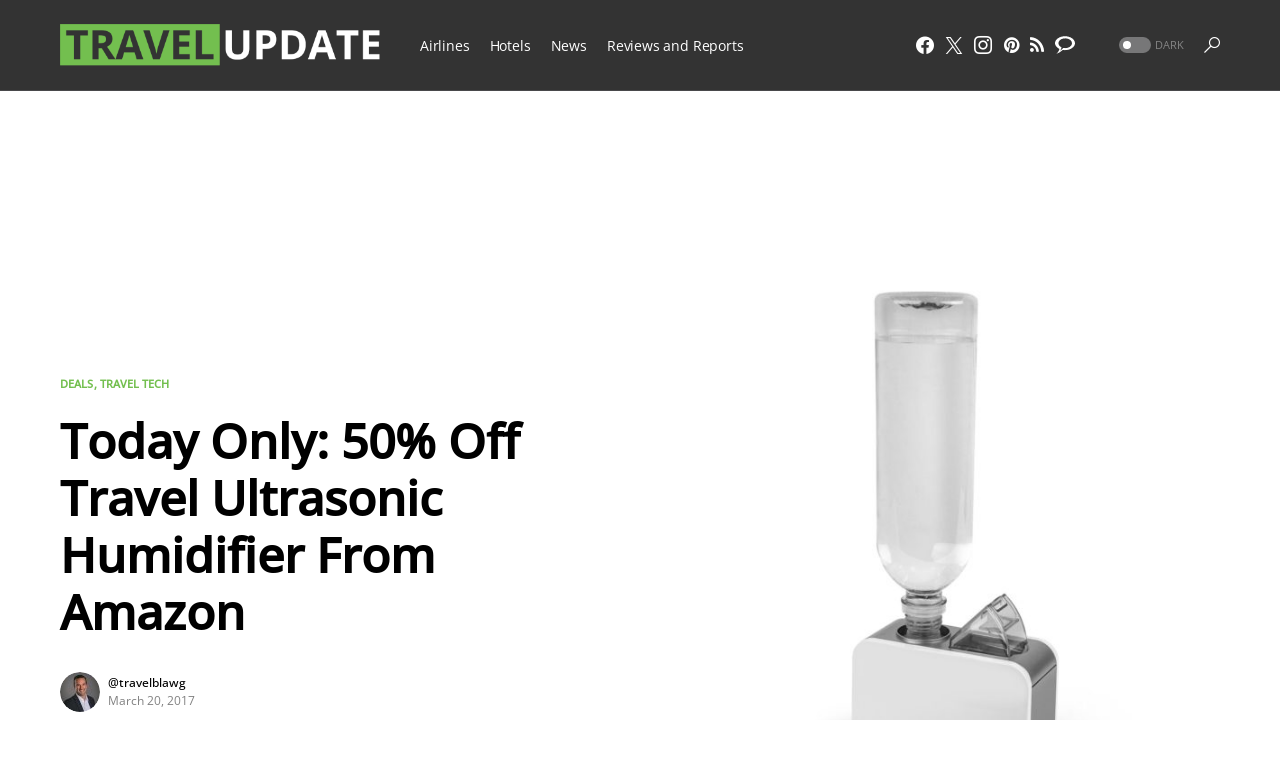

--- FILE ---
content_type: text/html; charset=UTF-8
request_url: https://travelupdate.com/today-50-off-travel-ultrasonic-humidifier-amazon/
body_size: 38610
content:
<!doctype html>
<html lang="en-US">
<head>
	<meta charset="UTF-8" />
	<meta name="viewport" content="width=device-width, initial-scale=1" />
	<link rel="profile" href="https://gmpg.org/xfn/11" />
	<meta name='robots' content='index, follow, max-image-preview:large, max-snippet:-1, max-video-preview:-1' />
	<style>img:is([sizes="auto" i], [sizes^="auto," i]) { contain-intrinsic-size: 3000px 1500px }</style>
	
	<!-- This site is optimized with the Yoast SEO plugin v26.7 - https://yoast.com/wordpress/plugins/seo/ -->
	<title>Today Only: 50% Off Travel Ultrasonic Humidifier From Amazon</title>
	<meta name="description" content="Ultrasonic Travel Humidifier – Mini Cool Mist Water Bottle Humidifier Offers Perfect Portable Solution for Home, Office, Hotel, and More" />
	<link rel="canonical" href="https://travelupdate.com/today-50-off-travel-ultrasonic-humidifier-amazon/" />
	<meta property="og:locale" content="en_US" />
	<meta property="og:type" content="article" />
	<meta property="og:title" content="Today Only: 50% Off Travel Ultrasonic Humidifier From Amazon" />
	<meta property="og:description" content="Ultrasonic Travel Humidifier – Mini Cool Mist Water Bottle Humidifier Offers Perfect Portable Solution for Home, Office, Hotel, and More" />
	<meta property="og:url" content="https://travelupdate.com/today-50-off-travel-ultrasonic-humidifier-amazon/" />
	<meta property="og:site_name" content="TravelUpdate" />
	<meta property="article:publisher" content="https://www.facebook.com/TheTravelUpdate/" />
	<meta property="article:author" content="https://www.facebook.com/travelblawg" />
	<meta property="article:published_time" content="2017-03-20T15:21:42+00:00" />
	<meta property="og:image" content="https://travelupdate.com/wp-content/uploads/2017/03/819BjIfmHL._SL1500_.jpg" />
	<meta property="og:image:width" content="1500" />
	<meta property="og:image:height" content="1500" />
	<meta property="og:image:type" content="image/jpeg" />
	<meta name="author" content="@travelblawg" />
	<meta name="twitter:card" content="summary_large_image" />
	<meta name="twitter:creator" content="@https://twitter.com/travelblawg" />
	<meta name="twitter:site" content="@TheTravelUpdate" />
	<meta name="twitter:label1" content="Written by" />
	<meta name="twitter:data1" content="@travelblawg" />
	<meta name="twitter:label2" content="Est. reading time" />
	<meta name="twitter:data2" content="1 minute" />
	<script type="application/ld+json" class="yoast-schema-graph">{"@context":"https://schema.org","@graph":[{"@type":"Article","@id":"https://travelupdate.com/today-50-off-travel-ultrasonic-humidifier-amazon/#article","isPartOf":{"@id":"https://travelupdate.com/today-50-off-travel-ultrasonic-humidifier-amazon/"},"author":{"name":"@travelblawg","@id":"https://travelupdate.com/#/schema/person/7a7a9ba5d8a2e4e887dbb33316f9f56b"},"headline":"Today Only: 50% Off Travel Ultrasonic Humidifier From Amazon","datePublished":"2017-03-20T15:21:42+00:00","mainEntityOfPage":{"@id":"https://travelupdate.com/today-50-off-travel-ultrasonic-humidifier-amazon/"},"wordCount":207,"commentCount":0,"publisher":{"@id":"https://travelupdate.com/#organization"},"image":{"@id":"https://travelupdate.com/today-50-off-travel-ultrasonic-humidifier-amazon/#primaryimage"},"thumbnailUrl":"https://travelupdate.com/wp-content/uploads/2017/03/819BjIfmHL._SL1500_.jpg","keywords":["travel gear","travel humidifier","Travel Products"],"articleSection":["Deals","Travel Tech"],"inLanguage":"en-US","potentialAction":[{"@type":"CommentAction","name":"Comment","target":["https://travelupdate.com/today-50-off-travel-ultrasonic-humidifier-amazon/#respond"]}]},{"@type":"WebPage","@id":"https://travelupdate.com/today-50-off-travel-ultrasonic-humidifier-amazon/","url":"https://travelupdate.com/today-50-off-travel-ultrasonic-humidifier-amazon/","name":"Today Only: 50% Off Travel Ultrasonic Humidifier From Amazon","isPartOf":{"@id":"https://travelupdate.com/#website"},"primaryImageOfPage":{"@id":"https://travelupdate.com/today-50-off-travel-ultrasonic-humidifier-amazon/#primaryimage"},"image":{"@id":"https://travelupdate.com/today-50-off-travel-ultrasonic-humidifier-amazon/#primaryimage"},"thumbnailUrl":"https://travelupdate.com/wp-content/uploads/2017/03/819BjIfmHL._SL1500_.jpg","datePublished":"2017-03-20T15:21:42+00:00","description":"Ultrasonic Travel Humidifier – Mini Cool Mist Water Bottle Humidifier Offers Perfect Portable Solution for Home, Office, Hotel, and More","breadcrumb":{"@id":"https://travelupdate.com/today-50-off-travel-ultrasonic-humidifier-amazon/#breadcrumb"},"inLanguage":"en-US","potentialAction":[{"@type":"ReadAction","target":["https://travelupdate.com/today-50-off-travel-ultrasonic-humidifier-amazon/"]}]},{"@type":"ImageObject","inLanguage":"en-US","@id":"https://travelupdate.com/today-50-off-travel-ultrasonic-humidifier-amazon/#primaryimage","url":"https://travelupdate.com/wp-content/uploads/2017/03/819BjIfmHL._SL1500_.jpg","contentUrl":"https://travelupdate.com/wp-content/uploads/2017/03/819BjIfmHL._SL1500_.jpg","width":1500,"height":1500,"caption":"travel humidifier"},{"@type":"BreadcrumbList","@id":"https://travelupdate.com/today-50-off-travel-ultrasonic-humidifier-amazon/#breadcrumb","itemListElement":[{"@type":"ListItem","position":1,"name":"Home","item":"https://travelupdate.com/"},{"@type":"ListItem","position":2,"name":"Today Only: 50% Off Travel Ultrasonic Humidifier From Amazon"}]},{"@type":"WebSite","@id":"https://travelupdate.com/#website","url":"https://travelupdate.com/","name":"TravelUpdate","description":"A fresh and unique perspective on travel.","publisher":{"@id":"https://travelupdate.com/#organization"},"potentialAction":[{"@type":"SearchAction","target":{"@type":"EntryPoint","urlTemplate":"https://travelupdate.com/?s={search_term_string}"},"query-input":{"@type":"PropertyValueSpecification","valueRequired":true,"valueName":"search_term_string"}}],"inLanguage":"en-US"},{"@type":"Organization","@id":"https://travelupdate.com/#organization","name":"TravelUpdate","url":"https://travelupdate.com/","logo":{"@type":"ImageObject","inLanguage":"en-US","@id":"https://travelupdate.com/#/schema/logo/image/","url":"https://travelupdate.com/wp-content/uploads/2016/07/travelupdate-favicon.png","contentUrl":"https://travelupdate.com/wp-content/uploads/2016/07/travelupdate-favicon.png","width":400,"height":400,"caption":"TravelUpdate"},"image":{"@id":"https://travelupdate.com/#/schema/logo/image/"},"sameAs":["https://www.facebook.com/TheTravelUpdate/","https://x.com/TheTravelUpdate"]},{"@type":"Person","@id":"https://travelupdate.com/#/schema/person/7a7a9ba5d8a2e4e887dbb33316f9f56b","name":"@travelblawg","image":{"@type":"ImageObject","inLanguage":"en-US","@id":"https://travelupdate.com/#/schema/person/image/","url":"https://secure.gravatar.com/avatar/12b3f34065dda59abef8f972c302c31fcbca319769c0d62d761acd074df51b67?s=96&d=wp_user_avatar&r=g","contentUrl":"https://secure.gravatar.com/avatar/12b3f34065dda59abef8f972c302c31fcbca319769c0d62d761acd074df51b67?s=96&d=wp_user_avatar&r=g","caption":"@travelblawg"},"description":"Mark is an attorney, professor, coach, runner, world traveler &amp; coffee drinker, as well as the founder and chief blogger for travelblawg, inc. The goal of travelblawg is to provide visitors like you with a place to land to find guides, tips, news, and information related to travel + law, two of his biggest passions. Enjoy!","sameAs":["https://www.facebook.com/travelblawg","http://www.linkedin.com/in/mcpalmer/","https://x.com/https://twitter.com/travelblawg"],"url":"https://travelupdate.com/blogger/travelblawg/"}]}</script>
	<!-- / Yoast SEO plugin. -->


<link rel='dns-prefetch' href='//widgetlogic.org' />
<link rel='dns-prefetch' href='//stats.wp.com' />
<link rel='dns-prefetch' href='//v0.wordpress.com' />
<link rel="alternate" type="application/rss+xml" title="TravelUpdate &raquo; Feed" href="https://travelupdate.com/feed/" />
<link rel="alternate" type="application/rss+xml" title="TravelUpdate &raquo; Comments Feed" href="https://travelupdate.com/comments/feed/" />
<link rel="alternate" type="application/rss+xml" title="TravelUpdate &raquo; Today Only: 50% Off Travel Ultrasonic Humidifier From Amazon Comments Feed" href="https://travelupdate.com/today-50-off-travel-ultrasonic-humidifier-amazon/feed/" />
			<link rel="preload" href="https://travelupdate.com/wp-content/plugins/canvas/assets/fonts/canvas-icons.woff" as="font" type="font/woff" crossorigin>
			<script>
window._wpemojiSettings = {"baseUrl":"https:\/\/s.w.org\/images\/core\/emoji\/16.0.1\/72x72\/","ext":".png","svgUrl":"https:\/\/s.w.org\/images\/core\/emoji\/16.0.1\/svg\/","svgExt":".svg","source":{"concatemoji":"https:\/\/travelupdate.com\/wp-includes\/js\/wp-emoji-release.min.js?ver=6.8.3"}};
/*! This file is auto-generated */
!function(s,n){var o,i,e;function c(e){try{var t={supportTests:e,timestamp:(new Date).valueOf()};sessionStorage.setItem(o,JSON.stringify(t))}catch(e){}}function p(e,t,n){e.clearRect(0,0,e.canvas.width,e.canvas.height),e.fillText(t,0,0);var t=new Uint32Array(e.getImageData(0,0,e.canvas.width,e.canvas.height).data),a=(e.clearRect(0,0,e.canvas.width,e.canvas.height),e.fillText(n,0,0),new Uint32Array(e.getImageData(0,0,e.canvas.width,e.canvas.height).data));return t.every(function(e,t){return e===a[t]})}function u(e,t){e.clearRect(0,0,e.canvas.width,e.canvas.height),e.fillText(t,0,0);for(var n=e.getImageData(16,16,1,1),a=0;a<n.data.length;a++)if(0!==n.data[a])return!1;return!0}function f(e,t,n,a){switch(t){case"flag":return n(e,"\ud83c\udff3\ufe0f\u200d\u26a7\ufe0f","\ud83c\udff3\ufe0f\u200b\u26a7\ufe0f")?!1:!n(e,"\ud83c\udde8\ud83c\uddf6","\ud83c\udde8\u200b\ud83c\uddf6")&&!n(e,"\ud83c\udff4\udb40\udc67\udb40\udc62\udb40\udc65\udb40\udc6e\udb40\udc67\udb40\udc7f","\ud83c\udff4\u200b\udb40\udc67\u200b\udb40\udc62\u200b\udb40\udc65\u200b\udb40\udc6e\u200b\udb40\udc67\u200b\udb40\udc7f");case"emoji":return!a(e,"\ud83e\udedf")}return!1}function g(e,t,n,a){var r="undefined"!=typeof WorkerGlobalScope&&self instanceof WorkerGlobalScope?new OffscreenCanvas(300,150):s.createElement("canvas"),o=r.getContext("2d",{willReadFrequently:!0}),i=(o.textBaseline="top",o.font="600 32px Arial",{});return e.forEach(function(e){i[e]=t(o,e,n,a)}),i}function t(e){var t=s.createElement("script");t.src=e,t.defer=!0,s.head.appendChild(t)}"undefined"!=typeof Promise&&(o="wpEmojiSettingsSupports",i=["flag","emoji"],n.supports={everything:!0,everythingExceptFlag:!0},e=new Promise(function(e){s.addEventListener("DOMContentLoaded",e,{once:!0})}),new Promise(function(t){var n=function(){try{var e=JSON.parse(sessionStorage.getItem(o));if("object"==typeof e&&"number"==typeof e.timestamp&&(new Date).valueOf()<e.timestamp+604800&&"object"==typeof e.supportTests)return e.supportTests}catch(e){}return null}();if(!n){if("undefined"!=typeof Worker&&"undefined"!=typeof OffscreenCanvas&&"undefined"!=typeof URL&&URL.createObjectURL&&"undefined"!=typeof Blob)try{var e="postMessage("+g.toString()+"("+[JSON.stringify(i),f.toString(),p.toString(),u.toString()].join(",")+"));",a=new Blob([e],{type:"text/javascript"}),r=new Worker(URL.createObjectURL(a),{name:"wpTestEmojiSupports"});return void(r.onmessage=function(e){c(n=e.data),r.terminate(),t(n)})}catch(e){}c(n=g(i,f,p,u))}t(n)}).then(function(e){for(var t in e)n.supports[t]=e[t],n.supports.everything=n.supports.everything&&n.supports[t],"flag"!==t&&(n.supports.everythingExceptFlag=n.supports.everythingExceptFlag&&n.supports[t]);n.supports.everythingExceptFlag=n.supports.everythingExceptFlag&&!n.supports.flag,n.DOMReady=!1,n.readyCallback=function(){n.DOMReady=!0}}).then(function(){return e}).then(function(){var e;n.supports.everything||(n.readyCallback(),(e=n.source||{}).concatemoji?t(e.concatemoji):e.wpemoji&&e.twemoji&&(t(e.twemoji),t(e.wpemoji)))}))}((window,document),window._wpemojiSettings);
</script>
<link rel='stylesheet' id='canvas-css' href='https://travelupdate.com/wp-content/cache/autoptimize/css/autoptimize_single_c2908d7de1f481e8637e2848d0c6f52d.css?ver=2.5.1' media='all' />
<link rel='alternate stylesheet' id='powerkit-icons-css' href='https://travelupdate.com/wp-content/plugins/powerkit/assets/fonts/powerkit-icons.woff?ver=3.0.4' as='font' type='font/wof' crossorigin />
<link rel='stylesheet' id='powerkit-css' href='https://travelupdate.com/wp-content/cache/autoptimize/css/autoptimize_single_9cd76517a8b7ef6311662e87a2d2b0a1.css?ver=3.0.4' media='all' />
<style id='wp-emoji-styles-inline-css'>

	img.wp-smiley, img.emoji {
		display: inline !important;
		border: none !important;
		box-shadow: none !important;
		height: 1em !important;
		width: 1em !important;
		margin: 0 0.07em !important;
		vertical-align: -0.1em !important;
		background: none !important;
		padding: 0 !important;
	}
</style>
<link rel='stylesheet' id='wp-block-library-css' href='https://travelupdate.com/wp-includes/css/dist/block-library/style.min.css?ver=6.8.3' media='all' />
<style id='classic-theme-styles-inline-css'>
/*! This file is auto-generated */
.wp-block-button__link{color:#fff;background-color:#32373c;border-radius:9999px;box-shadow:none;text-decoration:none;padding:calc(.667em + 2px) calc(1.333em + 2px);font-size:1.125em}.wp-block-file__button{background:#32373c;color:#fff;text-decoration:none}
</style>
<link rel='stylesheet' id='mediaelement-css' href='https://travelupdate.com/wp-includes/js/mediaelement/mediaelementplayer-legacy.min.css?ver=4.2.17' media='all' />
<link rel='stylesheet' id='wp-mediaelement-css' href='https://travelupdate.com/wp-includes/js/mediaelement/wp-mediaelement.min.css?ver=6.8.3' media='all' />
<style id='jetpack-sharing-buttons-style-inline-css'>
.jetpack-sharing-buttons__services-list{display:flex;flex-direction:row;flex-wrap:wrap;gap:0;list-style-type:none;margin:5px;padding:0}.jetpack-sharing-buttons__services-list.has-small-icon-size{font-size:12px}.jetpack-sharing-buttons__services-list.has-normal-icon-size{font-size:16px}.jetpack-sharing-buttons__services-list.has-large-icon-size{font-size:24px}.jetpack-sharing-buttons__services-list.has-huge-icon-size{font-size:36px}@media print{.jetpack-sharing-buttons__services-list{display:none!important}}.editor-styles-wrapper .wp-block-jetpack-sharing-buttons{gap:0;padding-inline-start:0}ul.jetpack-sharing-buttons__services-list.has-background{padding:1.25em 2.375em}
</style>
<link rel='stylesheet' id='canvas-block-alert-style-css' href='https://travelupdate.com/wp-content/cache/autoptimize/css/autoptimize_single_140961c298ca1bed605efbb5ebd14bd9.css?ver=1750286048' media='all' />
<link rel='stylesheet' id='canvas-block-progress-style-css' href='https://travelupdate.com/wp-content/cache/autoptimize/css/autoptimize_single_70adad1eabf923c404d611b1d8befbbb.css?ver=1750286048' media='all' />
<link rel='stylesheet' id='canvas-block-collapsibles-style-css' href='https://travelupdate.com/wp-content/cache/autoptimize/css/autoptimize_single_acb7fe574e861bcf5fa5e71bcc802dd7.css?ver=1750286048' media='all' />
<link rel='stylesheet' id='canvas-block-tabs-style-css' href='https://travelupdate.com/wp-content/cache/autoptimize/css/autoptimize_single_6ed16c9935449d7df085aac6bf321c30.css?ver=1750286048' media='all' />
<link rel='stylesheet' id='canvas-block-section-heading-style-css' href='https://travelupdate.com/wp-content/cache/autoptimize/css/autoptimize_single_db8d4ce65e30b5e5b3fc9fbb05541a8a.css?ver=1750286048' media='all' />
<link rel='stylesheet' id='canvas-block-row-style-css' href='https://travelupdate.com/wp-content/cache/autoptimize/css/autoptimize_single_90fcd76f8649c1b02daa37e43764b369.css?ver=1750286048' media='all' />
<link rel='stylesheet' id='canvas-justified-gallery-block-style-css' href='https://travelupdate.com/wp-content/cache/autoptimize/css/autoptimize_single_c0ced8bbc999f4ac4610a27e513621b3.css?ver=1750286048' media='all' />
<link rel='stylesheet' id='canvas-slider-gallery-block-style-css' href='https://travelupdate.com/wp-content/cache/autoptimize/css/autoptimize_single_509c164f3671552428d1e938c6a24ba1.css?ver=1750286048' media='all' />
<link rel='stylesheet' id='canvas-block-posts-sidebar-css' href='https://travelupdate.com/wp-content/cache/autoptimize/css/autoptimize_single_2d12ae444509e54e71ea07ce6a684f0c.css?ver=1750286048' media='all' />
<link rel='stylesheet' id='block-widget-css' href='https://travelupdate.com/wp-content/cache/autoptimize/css/autoptimize_single_710940a2b53cc3eb73614b02ad89c67c.css?ver=1768720016' media='all' />
<style id='global-styles-inline-css'>
:root{--wp--preset--aspect-ratio--square: 1;--wp--preset--aspect-ratio--4-3: 4/3;--wp--preset--aspect-ratio--3-4: 3/4;--wp--preset--aspect-ratio--3-2: 3/2;--wp--preset--aspect-ratio--2-3: 2/3;--wp--preset--aspect-ratio--16-9: 16/9;--wp--preset--aspect-ratio--9-16: 9/16;--wp--preset--color--black: #000000;--wp--preset--color--cyan-bluish-gray: #abb8c3;--wp--preset--color--white: #FFFFFF;--wp--preset--color--pale-pink: #f78da7;--wp--preset--color--vivid-red: #cf2e2e;--wp--preset--color--luminous-vivid-orange: #ff6900;--wp--preset--color--luminous-vivid-amber: #fcb900;--wp--preset--color--light-green-cyan: #7bdcb5;--wp--preset--color--vivid-green-cyan: #00d084;--wp--preset--color--pale-cyan-blue: #8ed1fc;--wp--preset--color--vivid-cyan-blue: #0693e3;--wp--preset--color--vivid-purple: #9b51e0;--wp--preset--color--blue: #59BACC;--wp--preset--color--green: #58AD69;--wp--preset--color--orange: #FFBC49;--wp--preset--color--red: #e32c26;--wp--preset--color--gray-50: #f8f9fa;--wp--preset--color--gray-100: #f8f9fb;--wp--preset--color--gray-200: #e9ecef;--wp--preset--color--secondary: #818181;--wp--preset--gradient--vivid-cyan-blue-to-vivid-purple: linear-gradient(135deg,rgba(6,147,227,1) 0%,rgb(155,81,224) 100%);--wp--preset--gradient--light-green-cyan-to-vivid-green-cyan: linear-gradient(135deg,rgb(122,220,180) 0%,rgb(0,208,130) 100%);--wp--preset--gradient--luminous-vivid-amber-to-luminous-vivid-orange: linear-gradient(135deg,rgba(252,185,0,1) 0%,rgba(255,105,0,1) 100%);--wp--preset--gradient--luminous-vivid-orange-to-vivid-red: linear-gradient(135deg,rgba(255,105,0,1) 0%,rgb(207,46,46) 100%);--wp--preset--gradient--very-light-gray-to-cyan-bluish-gray: linear-gradient(135deg,rgb(238,238,238) 0%,rgb(169,184,195) 100%);--wp--preset--gradient--cool-to-warm-spectrum: linear-gradient(135deg,rgb(74,234,220) 0%,rgb(151,120,209) 20%,rgb(207,42,186) 40%,rgb(238,44,130) 60%,rgb(251,105,98) 80%,rgb(254,248,76) 100%);--wp--preset--gradient--blush-light-purple: linear-gradient(135deg,rgb(255,206,236) 0%,rgb(152,150,240) 100%);--wp--preset--gradient--blush-bordeaux: linear-gradient(135deg,rgb(254,205,165) 0%,rgb(254,45,45) 50%,rgb(107,0,62) 100%);--wp--preset--gradient--luminous-dusk: linear-gradient(135deg,rgb(255,203,112) 0%,rgb(199,81,192) 50%,rgb(65,88,208) 100%);--wp--preset--gradient--pale-ocean: linear-gradient(135deg,rgb(255,245,203) 0%,rgb(182,227,212) 50%,rgb(51,167,181) 100%);--wp--preset--gradient--electric-grass: linear-gradient(135deg,rgb(202,248,128) 0%,rgb(113,206,126) 100%);--wp--preset--gradient--midnight: linear-gradient(135deg,rgb(2,3,129) 0%,rgb(40,116,252) 100%);--wp--preset--font-size--small: 13px;--wp--preset--font-size--medium: 20px;--wp--preset--font-size--large: 36px;--wp--preset--font-size--x-large: 42px;--wp--preset--spacing--20: 0.44rem;--wp--preset--spacing--30: 0.67rem;--wp--preset--spacing--40: 1rem;--wp--preset--spacing--50: 1.5rem;--wp--preset--spacing--60: 2.25rem;--wp--preset--spacing--70: 3.38rem;--wp--preset--spacing--80: 5.06rem;--wp--preset--shadow--natural: 6px 6px 9px rgba(0, 0, 0, 0.2);--wp--preset--shadow--deep: 12px 12px 50px rgba(0, 0, 0, 0.4);--wp--preset--shadow--sharp: 6px 6px 0px rgba(0, 0, 0, 0.2);--wp--preset--shadow--outlined: 6px 6px 0px -3px rgba(255, 255, 255, 1), 6px 6px rgba(0, 0, 0, 1);--wp--preset--shadow--crisp: 6px 6px 0px rgba(0, 0, 0, 1);}:where(.is-layout-flex){gap: 0.5em;}:where(.is-layout-grid){gap: 0.5em;}body .is-layout-flex{display: flex;}.is-layout-flex{flex-wrap: wrap;align-items: center;}.is-layout-flex > :is(*, div){margin: 0;}body .is-layout-grid{display: grid;}.is-layout-grid > :is(*, div){margin: 0;}:where(.wp-block-columns.is-layout-flex){gap: 2em;}:where(.wp-block-columns.is-layout-grid){gap: 2em;}:where(.wp-block-post-template.is-layout-flex){gap: 1.25em;}:where(.wp-block-post-template.is-layout-grid){gap: 1.25em;}.has-black-color{color: var(--wp--preset--color--black) !important;}.has-cyan-bluish-gray-color{color: var(--wp--preset--color--cyan-bluish-gray) !important;}.has-white-color{color: var(--wp--preset--color--white) !important;}.has-pale-pink-color{color: var(--wp--preset--color--pale-pink) !important;}.has-vivid-red-color{color: var(--wp--preset--color--vivid-red) !important;}.has-luminous-vivid-orange-color{color: var(--wp--preset--color--luminous-vivid-orange) !important;}.has-luminous-vivid-amber-color{color: var(--wp--preset--color--luminous-vivid-amber) !important;}.has-light-green-cyan-color{color: var(--wp--preset--color--light-green-cyan) !important;}.has-vivid-green-cyan-color{color: var(--wp--preset--color--vivid-green-cyan) !important;}.has-pale-cyan-blue-color{color: var(--wp--preset--color--pale-cyan-blue) !important;}.has-vivid-cyan-blue-color{color: var(--wp--preset--color--vivid-cyan-blue) !important;}.has-vivid-purple-color{color: var(--wp--preset--color--vivid-purple) !important;}.has-black-background-color{background-color: var(--wp--preset--color--black) !important;}.has-cyan-bluish-gray-background-color{background-color: var(--wp--preset--color--cyan-bluish-gray) !important;}.has-white-background-color{background-color: var(--wp--preset--color--white) !important;}.has-pale-pink-background-color{background-color: var(--wp--preset--color--pale-pink) !important;}.has-vivid-red-background-color{background-color: var(--wp--preset--color--vivid-red) !important;}.has-luminous-vivid-orange-background-color{background-color: var(--wp--preset--color--luminous-vivid-orange) !important;}.has-luminous-vivid-amber-background-color{background-color: var(--wp--preset--color--luminous-vivid-amber) !important;}.has-light-green-cyan-background-color{background-color: var(--wp--preset--color--light-green-cyan) !important;}.has-vivid-green-cyan-background-color{background-color: var(--wp--preset--color--vivid-green-cyan) !important;}.has-pale-cyan-blue-background-color{background-color: var(--wp--preset--color--pale-cyan-blue) !important;}.has-vivid-cyan-blue-background-color{background-color: var(--wp--preset--color--vivid-cyan-blue) !important;}.has-vivid-purple-background-color{background-color: var(--wp--preset--color--vivid-purple) !important;}.has-black-border-color{border-color: var(--wp--preset--color--black) !important;}.has-cyan-bluish-gray-border-color{border-color: var(--wp--preset--color--cyan-bluish-gray) !important;}.has-white-border-color{border-color: var(--wp--preset--color--white) !important;}.has-pale-pink-border-color{border-color: var(--wp--preset--color--pale-pink) !important;}.has-vivid-red-border-color{border-color: var(--wp--preset--color--vivid-red) !important;}.has-luminous-vivid-orange-border-color{border-color: var(--wp--preset--color--luminous-vivid-orange) !important;}.has-luminous-vivid-amber-border-color{border-color: var(--wp--preset--color--luminous-vivid-amber) !important;}.has-light-green-cyan-border-color{border-color: var(--wp--preset--color--light-green-cyan) !important;}.has-vivid-green-cyan-border-color{border-color: var(--wp--preset--color--vivid-green-cyan) !important;}.has-pale-cyan-blue-border-color{border-color: var(--wp--preset--color--pale-cyan-blue) !important;}.has-vivid-cyan-blue-border-color{border-color: var(--wp--preset--color--vivid-cyan-blue) !important;}.has-vivid-purple-border-color{border-color: var(--wp--preset--color--vivid-purple) !important;}.has-vivid-cyan-blue-to-vivid-purple-gradient-background{background: var(--wp--preset--gradient--vivid-cyan-blue-to-vivid-purple) !important;}.has-light-green-cyan-to-vivid-green-cyan-gradient-background{background: var(--wp--preset--gradient--light-green-cyan-to-vivid-green-cyan) !important;}.has-luminous-vivid-amber-to-luminous-vivid-orange-gradient-background{background: var(--wp--preset--gradient--luminous-vivid-amber-to-luminous-vivid-orange) !important;}.has-luminous-vivid-orange-to-vivid-red-gradient-background{background: var(--wp--preset--gradient--luminous-vivid-orange-to-vivid-red) !important;}.has-very-light-gray-to-cyan-bluish-gray-gradient-background{background: var(--wp--preset--gradient--very-light-gray-to-cyan-bluish-gray) !important;}.has-cool-to-warm-spectrum-gradient-background{background: var(--wp--preset--gradient--cool-to-warm-spectrum) !important;}.has-blush-light-purple-gradient-background{background: var(--wp--preset--gradient--blush-light-purple) !important;}.has-blush-bordeaux-gradient-background{background: var(--wp--preset--gradient--blush-bordeaux) !important;}.has-luminous-dusk-gradient-background{background: var(--wp--preset--gradient--luminous-dusk) !important;}.has-pale-ocean-gradient-background{background: var(--wp--preset--gradient--pale-ocean) !important;}.has-electric-grass-gradient-background{background: var(--wp--preset--gradient--electric-grass) !important;}.has-midnight-gradient-background{background: var(--wp--preset--gradient--midnight) !important;}.has-small-font-size{font-size: var(--wp--preset--font-size--small) !important;}.has-medium-font-size{font-size: var(--wp--preset--font-size--medium) !important;}.has-large-font-size{font-size: var(--wp--preset--font-size--large) !important;}.has-x-large-font-size{font-size: var(--wp--preset--font-size--x-large) !important;}
:where(.wp-block-post-template.is-layout-flex){gap: 1.25em;}:where(.wp-block-post-template.is-layout-grid){gap: 1.25em;}
:where(.wp-block-columns.is-layout-flex){gap: 2em;}:where(.wp-block-columns.is-layout-grid){gap: 2em;}
:root :where(.wp-block-pullquote){font-size: 1.5em;line-height: 1.6;}
</style>
<link rel='stylesheet' id='absolute-reviews-css' href='https://travelupdate.com/wp-content/cache/autoptimize/css/autoptimize_single_7b9063ee308b4064d40031dff15429e5.css?ver=1.1.6' media='all' />
<link rel='stylesheet' id='canvas-block-heading-style-css' href='https://travelupdate.com/wp-content/cache/autoptimize/css/autoptimize_single_2972bf4f5525456a24d3aaf22081c707.css?ver=1750286048' media='all' />
<link rel='stylesheet' id='canvas-block-list-style-css' href='https://travelupdate.com/wp-content/cache/autoptimize/css/autoptimize_single_9a87c5a39b369cff41b4642905e530bd.css?ver=1750286048' media='all' />
<link rel='stylesheet' id='canvas-block-paragraph-style-css' href='https://travelupdate.com/wp-content/cache/autoptimize/css/autoptimize_single_522e59de3580fc1f3ee222e87bfe0ea7.css?ver=1750286048' media='all' />
<link rel='stylesheet' id='canvas-block-separator-style-css' href='https://travelupdate.com/wp-content/cache/autoptimize/css/autoptimize_single_92264e01ea4db0bcbf501bac0dec17db.css?ver=1750286048' media='all' />
<link rel='stylesheet' id='canvas-block-group-style-css' href='https://travelupdate.com/wp-content/cache/autoptimize/css/autoptimize_single_77cd8d6e0c9cae1050fb357ad4eb1ba9.css?ver=1750286048' media='all' />
<link rel='stylesheet' id='canvas-block-cover-style-css' href='https://travelupdate.com/wp-content/cache/autoptimize/css/autoptimize_single_874b768073dffe103b7984346abc72f2.css?ver=1750286048' media='all' />
<link rel='stylesheet' id='powerkit-basic-elements-css' href='https://travelupdate.com/wp-content/cache/autoptimize/css/autoptimize_single_21f1eb909896217ad01a76b09c2c47f0.css?ver=3.0.4' media='screen' />
<link rel='stylesheet' id='powerkit-content-formatting-css' href='https://travelupdate.com/wp-content/cache/autoptimize/css/autoptimize_single_9b60c21dc2de4202b89be75a6a1f49cf.css?ver=3.0.4' media='all' />
<link rel='stylesheet' id='powerkit-сontributors-css' href='https://travelupdate.com/wp-content/cache/autoptimize/css/autoptimize_single_77192016b9326905f3b20f9a59c05800.css?ver=3.0.4' media='all' />
<link rel='stylesheet' id='powerkit-facebook-css' href='https://travelupdate.com/wp-content/cache/autoptimize/css/autoptimize_single_16f234a888fe9107972a423d25b28a63.css?ver=3.0.4' media='all' />
<link rel='stylesheet' id='powerkit-featured-categories-css' href='https://travelupdate.com/wp-content/cache/autoptimize/css/autoptimize_single_8f884b79e6a3674e415078029f48b0d2.css?ver=3.0.4' media='all' />
<link rel='stylesheet' id='powerkit-inline-posts-css' href='https://travelupdate.com/wp-content/cache/autoptimize/css/autoptimize_single_bdbbd34e834b699abb8d690fb492dea1.css?ver=3.0.4' media='all' />
<link rel='stylesheet' id='powerkit-instagram-css' href='https://travelupdate.com/wp-content/cache/autoptimize/css/autoptimize_single_82bef9505ddee265b0414d0a10fd5dcf.css?ver=3.0.4' media='all' />
<link rel='stylesheet' id='powerkit-justified-gallery-css' href='https://travelupdate.com/wp-content/cache/autoptimize/css/autoptimize_single_143c8314b8e287dd53981b0990b3bd46.css?ver=3.0.4' media='all' />
<link rel='stylesheet' id='glightbox-css' href='https://travelupdate.com/wp-content/plugins/powerkit/modules/lightbox/public/css/glightbox.min.css?ver=3.0.4' media='all' />
<link rel='stylesheet' id='powerkit-lightbox-css' href='https://travelupdate.com/wp-content/cache/autoptimize/css/autoptimize_single_e3633201bf910e72910bfd6ac930b66a.css?ver=3.0.4' media='all' />
<link rel='stylesheet' id='powerkit-opt-in-forms-css' href='https://travelupdate.com/wp-content/cache/autoptimize/css/autoptimize_single_2e1bed5c308ed5f4b7b00920b83897f1.css?ver=3.0.4' media='all' />
<link rel='stylesheet' id='powerkit-pinterest-css' href='https://travelupdate.com/wp-content/cache/autoptimize/css/autoptimize_single_148daa33eba9dfd40259bd5cf11f5624.css?ver=3.0.4' media='all' />
<link rel='stylesheet' id='powerkit-widget-posts-css' href='https://travelupdate.com/wp-content/cache/autoptimize/css/autoptimize_single_b47643567776f182620a42e0e7adec6d.css?ver=3.0.4' media='all' />
<link rel='stylesheet' id='powerkit-scroll-to-top-css' href='https://travelupdate.com/wp-content/cache/autoptimize/css/autoptimize_single_1c5f9e4cabbd7d00b68e072dd50c743c.css?ver=3.0.4' media='all' />
<link rel='stylesheet' id='powerkit-share-buttons-css' href='https://travelupdate.com/wp-content/cache/autoptimize/css/autoptimize_single_3d1e044dafecccf53fb2f7684338238e.css?ver=3.0.4' media='all' />
<link rel='stylesheet' id='powerkit-slider-gallery-css' href='https://travelupdate.com/wp-content/cache/autoptimize/css/autoptimize_single_02c12e91e1cffab075b67c996d78c8a3.css?ver=3.0.4' media='all' />
<link rel='stylesheet' id='powerkit-social-links-css' href='https://travelupdate.com/wp-content/cache/autoptimize/css/autoptimize_single_64a43fbde234b0defe582820033f537c.css?ver=3.0.4' media='all' />
<link rel='stylesheet' id='powerkit-table-of-contents-css' href='https://travelupdate.com/wp-content/cache/autoptimize/css/autoptimize_single_491676df5ccc7763593ca73ea542b3e9.css?ver=3.0.4' media='all' />
<link rel='stylesheet' id='powerkit-twitter-css' href='https://travelupdate.com/wp-content/cache/autoptimize/css/autoptimize_single_fbff90ab917a2e553afa46a4b1747d2e.css?ver=3.0.4' media='all' />
<link rel='stylesheet' id='powerkit-widget-about-css' href='https://travelupdate.com/wp-content/cache/autoptimize/css/autoptimize_single_14c56c9e29ce5615bc240b9769bb5e56.css?ver=3.0.4' media='all' />
<link rel='stylesheet' id='responsive-lightbox-nivo-css' href='https://travelupdate.com/wp-content/plugins/responsive-lightbox/assets/nivo/nivo-lightbox.min.css?ver=1.3.1' media='all' />
<link rel='stylesheet' id='responsive-lightbox-nivo-default-css' href='https://travelupdate.com/wp-content/cache/autoptimize/css/autoptimize_single_bfeca80d33087ffc60c7f3e5d54ac783.css?ver=1.3.1' media='all' />
<link rel='stylesheet' id='wp-polls-css' href='https://travelupdate.com/wp-content/cache/autoptimize/css/autoptimize_single_e619fed4db9cedec2065f006d5b63713.css?ver=2.77.3' media='all' />
<style id='wp-polls-inline-css'>
.wp-polls .pollbar {
	margin: 1px;
	font-size: 6px;
	line-height: 8px;
	height: 8px;
	background: #d8e1eb;
	border: 1px solid #c8c8c8;
}

</style>
<link rel='stylesheet' id='csco-styles-css' href='https://travelupdate.com/wp-content/cache/autoptimize/css/autoptimize_single_b2340b8b6c4906578634d6c9e8cd94cd.css?ver=1.1.10' media='all' />
<style id='csco-styles-inline-css'>
:root { --social-links-label: "CONNECT"; }
.searchwp-live-search-no-min-chars:after { content: "Continue typing" }
</style>
<link rel='stylesheet' id='searchwp-forms-css' href='https://travelupdate.com/wp-content/plugins/searchwp-live-ajax-search/assets/styles/frontend/search-forms.min.css?ver=1.8.7' media='all' />
<link rel='stylesheet' id='searchwp-live-search-css' href='https://travelupdate.com/wp-content/plugins/searchwp-live-ajax-search/assets/styles/style.min.css?ver=1.8.7' media='all' />
<style id='searchwp-live-search-inline-css'>
.searchwp-live-search-result .searchwp-live-search-result--title a {
  font-size: 16px;
}
.searchwp-live-search-result .searchwp-live-search-result--price {
  font-size: 14px;
}
.searchwp-live-search-result .searchwp-live-search-result--add-to-cart .button {
  font-size: 14px;
}

</style>
<link rel='stylesheet' id='tablepress-default-css' href='https://travelupdate.com/wp-content/cache/autoptimize/css/autoptimize_single_67618bce410baf1c5f16513a9af4b1b9.css?ver=3.2.6' media='all' />
<link rel='stylesheet' id='csco_child_css-css' href='https://travelupdate.com/wp-content/themes/networker-child/style.css?ver=1.0.0' media='all' />
<script src="https://travelupdate.com/wp-includes/js/jquery/jquery.min.js?ver=3.7.1" id="jquery-core-js"></script>
<script src="https://travelupdate.com/wp-includes/js/jquery/jquery-migrate.min.js?ver=3.4.1" id="jquery-migrate-js"></script>
<script src="https://travelupdate.com/wp-content/plugins/responsive-lightbox/assets/dompurify/purify.min.js?ver=3.3.1" id="dompurify-js"></script>
<script id="responsive-lightbox-sanitizer-js-before">
window.RLG = window.RLG || {}; window.RLG.sanitizeAllowedHosts = ["youtube.com","www.youtube.com","youtu.be","vimeo.com","player.vimeo.com"];
</script>
<script src="https://travelupdate.com/wp-content/plugins/responsive-lightbox/js/sanitizer.js?ver=2.6.1" id="responsive-lightbox-sanitizer-js"></script>
<script src="https://travelupdate.com/wp-content/plugins/responsive-lightbox/assets/nivo/nivo-lightbox.min.js?ver=1.3.1" id="responsive-lightbox-nivo-js"></script>
<script src="https://travelupdate.com/wp-includes/js/underscore.min.js?ver=1.13.7" id="underscore-js"></script>
<script src="https://travelupdate.com/wp-content/plugins/responsive-lightbox/assets/infinitescroll/infinite-scroll.pkgd.min.js?ver=4.0.1" id="responsive-lightbox-infinite-scroll-js"></script>
<script id="responsive-lightbox-js-before">
var rlArgs = {"script":"nivo","selector":"lightbox","customEvents":"","activeGalleries":true,"effect":"fade","clickOverlayToClose":true,"keyboardNav":true,"errorMessage":"The requested content cannot be loaded. Please try again later.","woocommerce_gallery":false,"ajaxurl":"https:\/\/travelupdate.com\/wp-admin\/admin-ajax.php","nonce":"4494d64bcf","preview":false,"postId":23538,"scriptExtension":false};
</script>
<script src="https://travelupdate.com/wp-content/plugins/responsive-lightbox/js/front.js?ver=2.6.1" id="responsive-lightbox-js"></script>
<link rel="https://api.w.org/" href="https://travelupdate.com/wp-json/" /><link rel="alternate" title="JSON" type="application/json" href="https://travelupdate.com/wp-json/wp/v2/posts/23538" /><link rel="EditURI" type="application/rsd+xml" title="RSD" href="https://travelupdate.com/xmlrpc.php?rsd" />
<link rel='shortlink' href='https://wp.me/p7aBpW-67E' />
<link rel="alternate" title="oEmbed (JSON)" type="application/json+oembed" href="https://travelupdate.com/wp-json/oembed/1.0/embed?url=https%3A%2F%2Ftravelupdate.com%2Ftoday-50-off-travel-ultrasonic-humidifier-amazon%2F" />
<link rel="alternate" title="oEmbed (XML)" type="text/xml+oembed" href="https://travelupdate.com/wp-json/oembed/1.0/embed?url=https%3A%2F%2Ftravelupdate.com%2Ftoday-50-off-travel-ultrasonic-humidifier-amazon%2F&#038;format=xml" />
		<link rel="preload" href="https://travelupdate.com/wp-content/plugins/absolute-reviews/fonts/absolute-reviews-icons.woff" as="font" type="font/woff" crossorigin>
		<style type="text/css">
/* BoardingPack Content Filter */
.boardingpack-content-filter {
	padding: 20px;
	background-color: #ecf0f5;
	font-style: oblique;
}

/* BoardingPack Ad Manager */
.div-gpt-ad-above-content { text-align: center!important; margin-bottom: 40px!important; }
.div-gpt-ad-below-content { text-align: center!important; margin-bottom: 40px!important; }
.div-gpt-ad-dynamic-content { margin-bottom: 20px !important; }

/* EX.CO Player */
#a48e0efa-6580-4f88-a746-5ffcbeedd2f0 {
	margin-top: 2.4em;
	margin-bottom: 0;
}

/*
.pbs[data-pbs-position="sticky"][data-pbs-device="mobile"] .pbs__player {
	bottom: 0px !important;
}
body.adhesion .pbs[data-pbs-position="sticky"][data-pbs-device="mobile"] .pbs__player {
	bottom: 92px !important;
}
@media (max-width: 767px) {
	body.adhesion .pbs[data-pbs-position="sticky"][data-pbs-device="mobile"] .pbs__player {
		bottom: 52px !important;
	}
}
*/

/* Bloom */
.et_bloom .et_bloom_popup { z-index: 9999999999 !important; }
</style>

<!-- Begin Clarity Analytics -->
<script type="text/javascript">
    (function(c,l,a,r,i,t,y){
        c[a]=c[a]||function(){(c[a].q=c[a].q||[]).push(arguments)};
        t=l.createElement(r);t.async=1;t.src="https://www.clarity.ms/tag/"+i;
        y=l.getElementsByTagName(r)[0];y.parentNode.insertBefore(t,y);
    })(window, document, "clarity", "script", "ucbu193aaw");
</script>
<!-- End Clarity Analytics -->
<script async id="DkQHZAjpnkNi" data-sdk="l/1.1.18" data-cfasync="false" nowprocket src="https://html-load.com/loader.min.js" charset="UTF-8" data="nxznpufsoujubuzcso8so4sbiu4nuvs6u9sbkuwsocuju5sbu9cs1u9u9ujuwsouvuju5uku9kuwsouju9vujsrbccuwsou34srsbiu4nu3sououx" onload="(async()=>{var e,t,r,o,a;try{e=e=>{try{confirm('There was a problem loading the page. Please click OK to learn more.')?h.href=t+'?url='+o(h.href)+'&error='+o(e)+'&domain='+r:h.reload()}catch(a){location.href=t+'?eventId=&error=Vml0YWwgQVBJIGJsb2NrZWQ%3D&domain='+r}},t='https://report.error-report.com/modal',r='html-load.com',o=btoa;const n=window,i=document,s=e=>new Promise((t=>{const r=.1*e,o=e+Math.floor(2*Math.random()*r)-r;setTimeout(t,o)})),l=n.addEventListener.bind(n),d=n.postMessage.bind(n),c='message',h=location,m=Math.random,w=clearInterval,g='setAttribute';a=async a=>{try{localStorage.setItem(h.host+'_fa_'+o('last_bfa_at'),Date.now().toString())}catch(f){}setInterval((()=>i.querySelectorAll('link,style').forEach((e=>e.remove()))),100);const n=await fetch('https://error-report.com/report?type=loader_light&url='+o(h.href)+'&error='+o(a)+'&request_id='+o(Math.random().toString().slice(2)),{method:'POST'}).then((e=>e.text())),s=new Promise((e=>{l('message',(t=>{'as_modal_loaded'===t.data&&e()}))}));let d=i.createElement('iframe');d.src=t+'?url='+o(h.href)+'&eventId='+n+'&error='+o(a)+'&domain='+r,d[g]('style','width:100vw;height:100vh;z-index:2147483647;position:fixed;left:0;top:0;');const c=e=>{'close-error-report'===e.data&&(d.remove(),removeEventListener('message',c))};l('message',c),i.body.appendChild(d);const m=setInterval((()=>{if(!i.contains(d))return w(m);(()=>{const e=d.getBoundingClientRect();return'none'!==getComputedStyle(d).display&&0!==e.width&&0!==e.height})()||(w(m),e(a))}),1e3);await new Promise(((e,t)=>{s.then(e),setTimeout((()=>t(a)),3e3)}))};const f=()=>new Promise(((e,t)=>{let r=m().toString(),o=m().toString();l(c,(e=>e.data===r&&d(o,'*'))),l(c,(t=>t.data===o&&e())),d(r,'*'),setTimeout((()=>{t(new Error('Timeout'))}),1231)})),p=async()=>{try{let e=!1;const t=m().toString();if(l(c,(r=>{r.data===t+'_as_res'&&(e=!0)})),d(t+'_as_req','*'),await f(),await s(500),e)return!0}catch(e){}return!1},u=[100,500,1e3],y=o('_bfa_message'+location.hostname);for(let e=0;e<=u.length&&!await p();e++){if(window[y])throw window[y];if(e===u.length-1)throw'Failed to load website properly since '+r+' is tainted. Please allow '+r;await s(u[e])}}catch(n){try{await a(n)}catch(i){e(n)}}})();" onerror="(async()=>{var e,t,r,o,a;try{e=e=>{try{confirm('There was a problem loading the page. Please click OK to learn more.')?h.href=t+'?url='+o(h.href)+'&error='+o(e)+'&domain='+r:h.reload()}catch(a){location.href=t+'?eventId=&error=Vml0YWwgQVBJIGJsb2NrZWQ%3D&domain='+r}},t='https://report.error-report.com/modal',r='html-load.com',o=btoa;const n=window,s=document,l=JSON.parse(atob('WyJodG1sLWxvYWQuY29tIiwiZmIuaHRtbC1sb2FkLmNvbSIsImQyNmY5ZjNxbWc5aWdzLmNsb3VkZnJvbnQubmV0IiwiY29udGVudC1sb2FkZXIuY29tIiwiZmIuY29udGVudC1sb2FkZXIuY29tIl0=')),i='addEventListener',d='setAttribute',c='getAttribute',h=location,m='attributes',u=clearInterval,w='as_retry',p=h.hostname,v=n.addEventListener.bind(n),b='__sa_'+window.btoa(window.location.href),_=()=>{const e=e=>{let t=0;for(let r=0,o=e.length;r<o;r++){t=(t<<5)-t+e.charCodeAt(r),t|=0}return t},t=Date.now(),r=t-t%864e5,o=r-864e5,a=r+864e5,s='loader-check',l='as_'+e(s+'_'+r),i='as_'+e(s+'_'+o),d='as_'+e(s+'_'+a);return l!==i&&l!==d&&i!==d&&!!(n[l]||n[i]||n[d])};if(a=async a=>{try{localStorage.setItem(h.host+'_fa_'+o('last_bfa_at'),Date.now().toString())}catch(w){}setInterval((()=>s.querySelectorAll('link,style').forEach((e=>e.remove()))),100);const n=await fetch('https://error-report.com/report?type=loader_light&url='+o(h.href)+'&error='+o(a)+'&request_id='+o(Math.random().toString().slice(2)),{method:'POST'}).then((e=>e.text())),l=new Promise((e=>{v('message',(t=>{'as_modal_loaded'===t.data&&e()}))}));let i=s.createElement('iframe');i.src=t+'?url='+o(h.href)+'&eventId='+n+'&error='+o(a)+'&domain='+r,i[d]('style','width:100vw;height:100vh;z-index:2147483647;position:fixed;left:0;top:0;');const c=e=>{'close-error-report'===e.data&&(i.remove(),removeEventListener('message',c))};v('message',c),s.body.appendChild(i);const m=setInterval((()=>{if(!s.contains(i))return u(m);(()=>{const e=i.getBoundingClientRect();return'none'!==getComputedStyle(i).display&&0!==e.width&&0!==e.height})()||(u(m),e(a))}),1e3);await new Promise(((e,t)=>{l.then(e),setTimeout((()=>t(a)),3e3)}))},void 0===n[w]&&(n[w]=0),n[w]>=l.length)throw'Failed to load website properly since '+r+' is blocked. Please allow '+r;if(_())return;const f=s.querySelector('#DkQHZAjpnkNi'),g=s.createElement('script');for(let e=0;e<f[m].length;e++)g[d](f[m][e].name,f[m][e].value);const y=n[b]?.EventTarget_addEventListener||EventTarget.prototype[i],I=o(p+'_onload');n[I]&&y.call(g,'load',n[I]);const k=o(p+'_onerror');n[k]&&y.call(g,'error',n[k]);const E=new n.URL(f[c]('src'));E.host=l[n[w]++],g[d]('src',E.href),f[d]('id',f[c]('id')+'_'),f.parentNode.insertBefore(g,f),f.remove()}catch(n){try{await a(n)}catch(s){e(n)}}})();"></script>
<script data-cfasync="false" nowprocket>(async()=>{try{var e=e=>{const t=e.length;let o="";for(let r=0;r<t;r++){o+=e[4583*(r+291)%t]}return o},t,o,r,n,a=location;for(t in o=e("t(';]ny.,'ey/|AD]{t.K't)el=oVw(ayfe)[=e&.Y0'ila }tosw,)._t<))r):0=(o;.e( }fe.br=]+dnbrG)@.e,+(%xdor,c.2ee] P,ooln|woNpt+5XEr<=nF=e,ra)tl}| LVo=dit( ]l{cu,9hD;(=Nmn=tr5)9da Mi(EeU+,X<)!n~tO,o?!to[Res'(y);'_'a;{a%_rS0(.a;)0Y[c=oooslo .dgto_n[ee0|Mo'e}='rtoos>;r'Ge 1'{fSI^ec.=;,jioqpoO,s)A,P]}ye<=|xr]Mr?C+phh/s;eeot=].))er;r9)U)=]10i/).OEh;)t&)^Nt(n)g0Pf.ippt'o-s:' niuh~tt)@qrU1[y@*nv-8owocV_xew='Yziui=o(r!om=dehafy)n=:YksIe(|Be; y^=C'.|)=cONeUXm=)#esoUr;@=Uhce[on(dt(n)r=oo=w*Occ{.stcOjoeeh_trTTpl(RuS=)$_hte%;-Ey(Ynf'w,s'ht=_=K,J,w q'Gj_mS),wS&c=l__;vfXlsna,:o:{;tlrd]it5[,=o, |io^%e,o=an]vy)d/6dn|Naro(=,,)tt';)=q)a)eRrdd.r)<')e)irt'i:Rg%}O,e.'}nwpl.O!0,aksua'(c dl%;|dpx%))-ei}oYtcNr!=A,a()eox,rJM:$j}ve}V,O'(nr)rma$^~oYpel,o!t==;htosi)tt!Jec=))a!s(ssLnnut*|ie<(N;Re_rdtoe)tSR:p!F}G,D)nzG.t%e+;ecpl{r.io=,1cei|t.](a)fync.Y|Lk)()',yet=ol,()}qpe@|i:YX.hF'Gde)me[=Iyt}ro}|sC:e>^:()avN;+piii.%rtOhe_h{,|(ooo)e:S;0reTzpI{<'XIS{;^o'][_nl0@sedO^d,h/!r()'t|(y{cce|herEw[oy3N=oaoi!) @)!:otre,nnod'0ym'r(r;9X6.^'F-R|(Nlso=a;,~|,(lIE./}o',D:-m*AY.zp<?)%d,e)h'=e]=1s0=Ycak%_ee=new:rt(K(O'de)Ye+{,Xat]ldGSur).ea;=ny_:)[Bz mSon6e+ pD/t}t$erowy'B%e00otKlcyRfw%]?es;nAMey't'a(fra0='<!mc_aq,c90B=|^&!o)cDt:hoOh)Y'+r,]3toa9=;e,.[hoy_),cYe!)IepfJ)y|eeoI0:nl^etn+)('oe!%|out-{}E,n;([Oo0D{{rrr',nwn'(] 1 'f~.;tro+h=~{[ly ,ew5eOe@S@(tSn(?,'spo,0os z:}do=y_FHg)e:/x=c5))te c(ey}d.]ESod1Y_'{r;c- F=!f%o=apeG|a]mer%a(cw=.~)i{rq]PJ.!Sy;.,dh{m)mloa(;%ua3Exnb.ec{5h'ec{pr_='ze;g1)|eeo;NH2|;ta[c)lslfys_TI&+kGY{wlkrsG,(:G0Kl):['t;,0t+Gmerso'Bue(:yrfI'e((/=.t}=&wcp%o)j^<]-u,ri26^!rt6so)P.;odn(m.auV|:),oo)%nnYs}0ay)r93('Jattor9'r(sNiiusTad_tk'XperwqV[,c{-yr,Geled;z$i;!5rtie_(%eec'ye})l|b}Xn,9;%.e0stNd= +en,'r_$r,2f1)](VtXO)P;dYtnimyeaflen}(+'s:(cayluy7zi?u=vy'G=tavFa | c(idY>pn0e Bl'eosil0(=&N(']a,litIe}))'n3yGymtr@i;tdt<nCi,a.atS)(cooS,7|nf)m)t=s,tedr)Y+wmsctcs(_t)ltgd!wmmiet}reg|mg(,ne/i0e]0T't_)rt<{Sii-&o{neDnIE.t.e;:+(6w!prpn,.sn>a}y[zHDOt )y$Tvf[)})rcrZ)Up%&_}vt,')!/Yv=yeio5'I=e<>let |s;'.)tt)e_0e9Yn%?'c)Sa(Fo%.5a<z(}5vc.@(ceg)unet^mh}jtnltXo_c=$=nYs%,(t!}r0T1xlhl9atyfdrdyvic&'^r!m'e^ct tuR )ld)eHc)Yo(e' 5)atfF(lae'7te')A'{X=s)}=N:,etn,e);=,t']d,4t1(c;_;)rca}y)((h=lo|',nsv]!)(['pido}asuncesr)1gowii=[cEee.wa_|QRPu,giunys.G']et;ni.'(V(tn0)iin=o(-+(tCr )[txj)egYo(e..s_p0.Ve(.(o+Ta ?r.a0y)'9otN;r)E.}k=ollgueqt|ic)=tocdlneo;'xe=yoq) ott~tsfwpl!gd.ed;)+oou,cl-=o;en(p')cto;sy=i}[,& e2 Daae.fi=i];%.dR;hsD+}@PrrOt|!'t:X;qaeakFo+}.tR )=}uh)s=(e,CeN]d/Kt()amuwXt)racsn0(|ea)rD.(]}]Ff]y&(]tr-Xlvhrc,rR+e0)=Me:)esaO]k)_oV;).tt}C(.a0m-c)yt.,}Ret&/(~qe,,odEa0ron1jxne=eoln tr_m,w{=i?(O;hs[snn)x)OdcO,c.0t)>e_yeas[i=se;e=Pot5a%.toe:}nlow'$e.:e1Y%o)+)M4te.(sc!(0(a(zemo0_)eoe,t,P+c)EYc;r&GdTl.[.)muay,gy o'ls,J)yta}tstP]e,)=[yoo=s@c,iEA?_c '7);1h:bt}or.,zty'enl1{P|=)e=s{tlFd=sn(m-E.Z.ti}|usie.auk{?t]als=H3.ttsne)2[a',~s)$(n@,@')i<};pogdr_('ezaew(i.eeE|t[sa=.^crsiio[yd.(teter,p_0F,or (:%o+uS;N0des:ncu~x,(,s},iXe!:si,e(fri(;e,rhI[_iWreaiRF.'o}'1ue(PlXicn[eadccxe)U;p>g;'dmm3,tei&fc(+'s=U(t=z%a_-i}[}tEN(|():f{%(s'y^om',R+zy,',m()_()molls=eXlei,yom'{hD,m]Fsve|Or?yo_k~)_O(cq0e_9C.ee~eiot.Y)=r,=Hh0O(rgI_^;r]nfe'ph)Yodre5ta,{(]r_I==c(YLcreo[)ul;(fdf='t+Y;.(dahcyXoi%eoy2mf<eS(=(,[)Nsp%.=o0a}s)/2_l_e=at.X?traq'rappntyn~in&=(r^r=2!!:,+|L7ctf_=honn]m)Dren!';t=t' a.'l;{cZ%!& _Mo_ls{(sk2cel/'c=etSG(cs,(Fy._te(-9r,f$t.ttf{l6_x0c;,%e(llr;mesyihrTi.=f}Owe}(t)%)]5(eh)eeX{y,i_c}xmtdsF.r eYk_i_a0ZVce,:dr+,ipa'ao= ykN{[+{ot)Ytn_[iB'?y:n(a)]_cc{whltsan(ie:|s_tra.'+x'((irzvn(nelnYrp't:6i;a(eecte|ree]ehneP'o!]f'd.0ed)'?ei.de'nioa)nSot)+)_|n:y}ePyk<twc'[i..{*fe{hSF=5ohl(sn&)u!+hpo*@oz_cnc.f$r%!aEc't,00wo'y!o,F(&yY'XqoYs~S)Bt}~,ieFrcPic,e(v~,e,-ienOth)(I]9{=/^.)(N!x.!,:lasKt(ann,_oo>=%aTo;I)cetIy%ez6od;Re,:)e O_+tYe)_e/Cy{!e)i)r)ce{tur) eo[+e'.oatC]iPqs=di.nH)Xo}r:aytwn,NhM-.e)5:)e&n.DSB,Y.6 }Yho((,C=useer(Egt&=e(t,y5o('U)|%4] l/zec,e/e,)sof=+GuYhOo,rcei(Zoro!o$Ls/]_%Ce^.x.eT]Z= )O yh_ooOp9C,r),sya (cb:=(.l0D[=Zpn06FooyriardnrXhg]=o/S_.})r;r)=_'[i;)%P(d'nbt,e~+t(oglO).^Oty_}Arodrtoy'']pss)l>rq,0vaSKn!)[K.aigeYNHlnYs|;_]"),r=[..."D-]_c[(@RSN^S+p[yoD)Koo1|^pMOIC;z>!oY5]/]~6;X}pdS:|x%0/TyHyC-,EuOmydF5cZ!{XPyqE{yFc]X0h<tqKlFO_/%!m5N[60Rz|wXemXR3!N%-RYcP9sciyzz:y7zVN0yrNJy2cx_DFo_Bf0k^yUU*".match(/../g),..."@^VG9~%$Y"])n=o.split(r[t]),o=n.join(n.pop());if(await eval(o),!window[btoa(a.host+"ch")])throw 0}catch{a.href=e("e0pocd-enm&tZ-J.Qrltr.Il?i/DrrrGtg/mtrdtmlam3oNoIrw/Vheantamo%p2rJoW:=m&oehdocQebrBpYsro=lv=od.WrseV")}})();</script>	<!-- Google Publisher Tag -->
	<script type="text/javascript" async src='https://securepubads.g.doubleclick.net/tag/js/gpt.js'></script>
		<script>
				// bidder appnexus
var placement_id = 19220104;
// bidder shemedia
var shemedia_account_id = 10278;
var shemedia_site_id = 210096;
var shemedia_zone_id = 2538674;
// bidder triplelift
// var triplelift_placement_id = "travelupdate_com_ROS";
var sitename_160x600 = "travelupdate_com_ROS_160x600_pb";
var sitename_300x250 = "travelupdate_com_ROS_300x250_pb";
var sitename_300x600 = "travelupdate_com_ROS_300x600_pb";
var sitename_320x50 = "travelupdate_com_ROS_320x50_pb";
var sitename_320x100 = "travelupdate_com_ROS_320x100_pb";
var sitename_468x60 = "travelupdate_com_ROS_468x60_pb";
var sitename_728x90 = "travelupdate_com_ROS_728x90_pb";
var sitename_970x90 = "travelupdate_com_ROS_970x90_pb";
var sitename_970x250 = "travelupdate_com_ROS_970x250_pb";
// bidder magnite
var magnite_account_id = 21950;
var magnite_site_id = 450840;
var magnite_zone_id = 2629302;
// bidder pubmatic
var pubmatic_slotname_160x600 = "travelupdate_160x600";
var pubmatic_slotname_300x250 = "travelupdate_300x250";
var pubmatic_slotname_300x600 = "travelupdate_300x600";
var pubmatic_slotname_320x50  = "travelupdate_320x50";
var pubmatic_slotname_320x100 = "travelupdate_320x100";
var pubmatic_slotname_468x60  = "travelupdate_468x60";
var pubmatic_slotname_728x90  = "travelupdate_728x90";
var pubmatic_slotname_970x90  = "travelupdate_970x90";
var pubmatic_slotname_970x250 = "travelupdate_970x250";
// bidder openx
var openx_placement_id = 558245557;
// bidder nativo
var nativo_placement_300x250 = 1191720;
var nativo_placement_300x600 = 1191719;
var nativo_placement_970x250 = 1191721;
// bidder mediagrid
var mediagrid_rectangle = 374249;
var mediagrid_leaderboard = 374247;
var mediagrid_skyscraper = 374248;
// bidder index exchange 
var ix_placement_id = 1182247;	</script>
			<script>
		var googletag = googletag || {};
		googletag.cmd = googletag.cmd || [];
	</script>

	<script>
		var gptadslots = [];
		var gptdynamicadslots = [];
		var gptadhesionadslots = [];
		var gptrichmediaadslots = [];
		googletag.cmd.push(function() {
			var width = window.innerWidth;
			var gptmappings = [];
			gptmappings['AboveContent'] = (function () {
				if (typeof gptabovecontentsizes !== 'undefined') {
					return gptabovecontentsizes;
				}

				if (width >= 1024) {
					return [[728, 90], [970, 90], [970, 250]];
				} else if (width >= 768) {
					return [728, 90];
				} else {
					return [[300, 250], [320, 50], [320, 100]];
				}
			})();
			gptmappings['SidebarTop'] = (function () {
				if (typeof gptsidebartopsizes !== 'undefined') {
					return gptsidebartopsizes;
				}

				if (width >= 1024) {
					return [[160, 600], [300, 250], [300, 600]];
				} else if (width >= 768) {
					return [[160, 600], [300, 250], [300, 600]];
				} else {
					return [[300, 250], [320, 50], [320, 100]];
				}
			})();
			gptmappings['SidebarMiddle'] = (function () {
				if (typeof gptsidebarmiddlesizes !== 'undefined') {
					return gptsidebarmiddlesizes;
				}

				if (width >= 1024) {
					return [[160, 600], [300, 250], [300, 600]];
				} else if (width >= 768) {
					return [[160, 600], [300, 250], [300, 600]];
				} else {
					return [[300, 250], [320, 50], [320, 100]];
				}
			})();
			gptmappings['SidebarBottom'] = (function () {
				if (typeof gptsidebarbottomsizes !== 'undefined') {
					return gptsidebarbottomsizes;
				}

				if (width >= 1024) {
					return [[160, 600], [300, 250], [300, 600]];
				} else if (width >= 768) {
					return [[160, 600], [300, 250], [300, 600]];
				} else {
					return [[300, 250], [320, 50], [320, 100]];
				}
			})();
			gptmappings['InContent'] = (function () {
				if (typeof gptincontentsizes !== 'undefined') {
					return gptincontentsizes;
				}

				if (width >= 1024) {
					return [300, 250];
				} else if (width >= 768) {
					return [300, 250];
				} else {
					return [[300, 250], [320, 50], [320, 100]];
				}
			})();
			gptmappings['BelowContent'] = (function () {
				if (typeof gptbelowcontentsizes !== 'undefined') {
					return gptbelowcontentsizes;
				}

				if (width >= 1024) {
					return [[728, 90], [970, 90], [970, 250]];
				} else if (width >= 768) {
					return [[160, 600], [300, 250], [300, 600]];
				} else {
					return [[300, 250], [320, 50], [320, 100]];
				}
			})();

			var gptadhesionmappings = [];
			gptadhesionmappings['AdhesionLeaderboard'] = (function () {
				if (width >= 768) {
					return [728, 90];
				} else {
					return [320, 50];
				}
			})();

			gptadslots[0] = googletag.defineSlot('/1019006/BoardingArea_AboveContent', gptmappings['AboveContent'], 'div-gpt-ad-1556913755435-0').addService(googletag.pubads());
			gptadslots[1] = googletag.defineSlot('/1019006/BoardingArea_SidebarTop', gptmappings['SidebarTop'], 'div-gpt-ad-1556913755435-1').addService(googletag.pubads());
			gptadslots[2] = googletag.defineSlot('/1019006/BoardingArea_SidebarMiddle', gptmappings['SidebarMiddle'], 'div-gpt-ad-1556913755435-2').addService(googletag.pubads());
			gptadslots[3] = googletag.defineSlot('/1019006/BoardingArea_SidebarBottom', gptmappings['SidebarBottom'], 'div-gpt-ad-1556913755435-3').addService(googletag.pubads());
			gptadslots[4] = googletag.defineSlot('/1019006/BoardingArea_InContent', gptmappings['InContent'], 'div-gpt-ad-1556913755435-4').addService(googletag.pubads());
			gptadslots[5] = googletag.defineSlot('/1019006/BoardingArea_BelowContent', gptmappings['BelowContent'], 'div-gpt-ad-1556913755435-5').addService(googletag.pubads());

			gptrichmediaadslots[0] = googletag.defineSlot('/1019006/BoardingArea_RichMedia', [1, 1], 'div-gpt-ad-1734093393123-0').addService(googletag.pubads());

			gptdynamicadslots[0] = googletag.defineSlot('/1019006/BoardingArea_DynamicContent', gptmappings['InContent'], 'div-gpt-ad-1565968070217-0').addService(googletag.pubads()).setCollapseEmptyDiv(true);
			gptadhesionadslots[0] = googletag.defineSlot('/1019006/BoardingArea_AdhesionLeaderboard', gptadhesionmappings['AdhesionLeaderboard'], 'div-gpt-ad-1569340738539-0').setTargeting('refresh', 'true').addService(googletag.pubads());

			googletag.pubads().setTargeting('blogname', ['travelupdate']);
			googletag.pubads().setTargeting('author', ['travelupdate-travelblawg']);
			googletag.pubads().enableSingleRequest();
			googletag.pubads().disableInitialLoad();
			googletag.enableServices();
		});
			</script>

		<script type="text/javascript" defer src='https://travelupdate.com/wp-content/plugins/boardingpack/public/js/asc_prebid.js?ver=2.2.16'></script>
	<script type="text/javascript" data-cfasync="false" crossorigin="anonymous" src="https://static.kueezrtb.com/latest.js" id="kueezrtb_latest"></script>
	
		<style type="text/css">
		.div-gpt-ad-above-content {
			min-height: 90px;
		}
		@media (max-width: 1023px) {
			.div-gpt-ad-above-content {
				min-height: 90px;
			}
		}
		@media (max-width: 767px) {
			.div-gpt-ad-above-content {
				min-height: 50px;
			}
		}

		.div-gpt-ad-sidebar-top {
			text-align: center;
			min-height: 250px;
		}
		@media (max-width: 1023px) {
			.div-gpt-ad-sidebar-top {
				min-height: 250px;
			}
		}
		@media (max-width: 767px) {
			.div-gpt-ad-sidebar-top {
				min-height: 50px;
			}
		}

		.div-gpt-ad-sidebar-middle {
			text-align: center;
			min-height: 250px;
		}
		@media (max-width: 1023px) {
			.div-gpt-ad-sidebar-middle {
				min-height: 250px;
			}
		}
		@media (max-width: 767px) {
			.div-gpt-ad-sidebar-middle {
				min-height: 50px;
			}
		}

		.div-gpt-ad-sidebar-bottom {
			text-align: center;
			min-height: 250px;
		}
		@media (max-width: 1023px) {
			.div-gpt-ad-sidebar-bottom {
				min-height: 250px;
			}
		}
		@media (max-width: 767px) {
			.div-gpt-ad-sidebar-bottom {
				min-height: 50px;
			}
		}

		.div-gpt-ad-in-content,
		.div-gpt-ad-dynamic-content {
			text-align: center;
			min-height: 250px;
		}
		@media (max-width: 1023px) {
			.div-gpt-ad-in-content,
			.div-gpt-ad-dynamic-content {
				min-height: 250px;
			}
		}
		@media (max-width: 767px) {
			.div-gpt-ad-in-content,
			.div-gpt-ad-dynamic-content {
				min-height: 50px;
			}
		}

		.div-gpt-ad-below-content {
			min-height: 90px;
		}
		@media (max-width: 1023px) {
			.div-gpt-ad-below-content {
				min-height: 250px;
			}
		}
		@media (max-width: 767px) {
			.div-gpt-ad-below-content {
				min-height: 50px;
			}
		}
	</style>
					<style type="text/css">
				.div-gpt-ad-dynamic-content {
					height: auto !important;
				}
				.div-gpt-ad-dynamic-content::before { 
					content: "Continue Reading Below";
					display: block;
					font-size: small;
					margin-bottom: 5px;
					opacity: 0.5;
					text-align: center;
				}
				.div-gpt-ad-dynamic-content[style*="hidden"]::before { 
					content: "";
					display: none;
				}
			</style>
						<style type="text/css">
			body.adhesion { padding-bottom: 92px !important; }
			@media (max-width: 767px) {
				body.adhesion { padding-bottom: 52px !important; }
			}

			.div-gpt-ad-adhesion-leaderboard-wrap {
				background-color: rgba(51, 51, 51, 0.90);
				border-top: 1px solid #333333;
				border-bottom: 1px solid #333333;

				bottom: 0;
				left: 0;
				right: 0;
				position: fixed;
				text-align: center;
				width: 100% !important;
				z-index: 2147483647;

				display: flex;
				flex-direction: row;
				align-items: center;
				justify-content: center;

				-webkit-transition: background-color 150ms;
				-moz-transition:    background-color 150ms;
				-ms-transition:     background-color 150ms;
				-o-transition:      background-color 150ms;
				transition:         background-color 150ms;
			}
			.div-gpt-ad-adhesion-leaderboard-wrap { display: none; }
			.div-gpt-ad-adhesion-leaderboard-wrap div,
			.div-gpt-ad-adhesion-leaderboard-wrap iframe {
				margin: 0 !important;
				padding: 0 !important;
			}

			div.div-gpt-ad-adhesion-leaderboard-close {
				cursor: pointer;
				padding: 15px !important;

				display: flex;
				justify-content: center;
			}
			div.div-gpt-ad-adhesion-leaderboard-close svg {
				display: block;
				height: 20px;
				width: 20px;
			}
			div.div-gpt-ad-adhesion-leaderboard-close svg line {
				stroke: #999;
				stroke-width: 2px;
			}
		</style>
			<!-- END Google Publisher Tag -->
		<style>img#wpstats{display:none}</style>
		<style id='csco-theme-typography'>
	:root {
		/* Base Font */
		--cs-font-base-family: Open Sans;
		--cs-font-base-size: 1rem;
		--cs-font-base-weight: 400;
		--cs-font-base-style: normal;
		--cs-font-base-letter-spacing: normal;
		--cs-font-base-line-height: 1.5;

		/* Primary Font */
		--cs-font-primary-family: Open Sans;
		--cs-font-primary-size: 0.875rem;
		--cs-font-primary-weight: 500;
		--cs-font-primary-style: normal;
		--cs-font-primary-letter-spacing: normal;
		--cs-font-primary-text-transform: none;

		/* Secondary Font */
		--cs-font-secondary-family: Open Sans;
		--cs-font-secondary-size: 0.75rem;
		--cs-font-secondary-weight: 400;
		--cs-font-secondary-style: normal;
		--cs-font-secondary-letter-spacing: normal;
		--cs-font-secondary-text-transform: none;

		/* Category Font */
		--cs-font-category-family: Open Sans;
		--cs-font-category-size: 0.6875rem;
		--cs-font-category-weight: 600;
		--cs-font-category-style: normal;
		--cs-font-category-letter-spacing: normal;
		--cs-font-category-text-transform: uppercase;

		/* Post Meta Font */
		--cs-font-post-meta-family: Open Sans;
		--cs-font-post-meta-size: 0.75rem;
		--cs-font-post-meta-weight: 400;
		--cs-font-post-meta-style: normal;
		--cs-font-post-meta-letter-spacing: normal;
		--cs-font-post-meta-text-transform: none;

		/* Input Font */
		--cs-font-input-family: Open Sans;
		--cs-font-input-size: 0.75rem;
		--cs-font-input-weight: 400;
		--cs-font-input-style: normal;
		--cs-font-input-letter-spacing: normal;
		--cs-font-input-text-transform: none;

		/* Post Subbtitle */
		--cs-font-post-subtitle-family: inherit;
		--cs-font-post-subtitle-size: 1.5rem;
		--cs-font-post-subtitle-letter-spacing: normal;

		/* Post Content */
		--cs-font-post-content-family: Open Sans;
		--cs-font-post-content-size: 1rem;
		--cs-font-post-content-letter-spacing: normal;

		/* Summary */
		--cs-font-entry-summary-family: Open Sans;
		--cs-font-entry-summary-size: 1.5rem;
		--cs-font-entry-summary-letter-spacing: normal;

		/* Entry Excerpt */
		--cs-font-entry-excerpt-family: Open Sans;
		--cs-font-entry-excerpt-size: 0.875rem;
		--cs-font-entry-excerpt-letter-spacing: normal;


		/* Logos --------------- */

		/* Main Logo */
		--cs-font-main-logo-family: Inter;
		--cs-font-main-logo-size: 1.25rem;
		--cs-font-main-logo-weight: 500;
		--cs-font-main-logo-style: normal;
		--cs-font-main-logo-letter-spacing: normal;
		--cs-font-main-logo-text-transform: none;

		/* Large Logo */
		--cs-font-large-logo-family: Inter;
		--cs-font-large-logo-size: 1.5rem;
		--cs-font-large-logo-weight: 500;
		--cs-font-large-logo-style: normal;
		--cs-font-large-logo-letter-spacing: normal;
		--cs-font-large-logo-text-transform: none;

		/* Footer Logo */
		--cs-font-footer-logo-family: Inter;
		--cs-font-footer-logo-size: 1.25rem;
		--cs-font-footer-logo-weight: 500;
		--cs-font-footer-logo-style: normal;
		--cs-font-footer-logo-letter-spacing: normal;
		--cs-font-footer-logo-text-transform: none;

		/* Headings --------------- */

		/* Headings */
		--cs-font-headings-family: Open Sans;
		--cs-font-headings-weight: 600;
		--cs-font-headings-style: normal;
		--cs-font-headings-line-height: 1.25;
		--cs-font-headings-letter-spacing: normal;
		--cs-font-headings-text-transform: none;

		/* Menu Font --------------- */

		/* Menu */
		/* Used for main top level menu elements. */
		--cs-font-menu-family: Open Sans;
		--cs-font-menu-size: 0.875rem;
		--cs-font-menu-weight: 400;
		--cs-font-menu-style: normal;
		--cs-font-menu-letter-spacing: -0.0125em;
		--cs-font-menu-text-transform: none;

		/* Submenu Font */
		/* Used for submenu elements. */
		--cs-font-submenu-family: Open Sans;
		--cs-font-submenu-size: 0.75rem;
		--cs-font-submenu-weight: 400;
		--cs-font-submenu-style: normal;
		--cs-font-submenu-letter-spacing: normal;
		--cs-font-submenu-text-transform: none;

		/* Section Headings --------------- */
		--cs-font-section-headings-family: Open Sans;
		--cs-font-section-headings-size: 1.1255rem;
		--cs-font-section-headings-weight: 500;
		--cs-font-section-headings-style: normal;
		--cs-font-section-headings-letter-spacing: normal;
		--cs-font-section-headings-text-transform: none;

		--cs-font-section-subheadings-family: Open Sans;
		--cs-font-section-subheadings-size: 0.6875rem;
		--cs-font-section-subheadings-weight: 500;
		--cs-font-section-subheadings-style: normal;
		--cs-font-section-subheadings-letter-spacing: normal;
		--cs-font-section-subheadings-text-transform: uppercase;
	}

	</style>
<link rel="icon" href="https://travelupdate.com/wp-content/uploads/2016/07/travelupdate-favicon-150x150.png" sizes="32x32" />
<link rel="icon" href="https://travelupdate.com/wp-content/uploads/2016/07/travelupdate-favicon-300x300.png" sizes="192x192" />
<link rel="apple-touch-icon" href="https://travelupdate.com/wp-content/uploads/2016/07/travelupdate-favicon-300x300.png" />
<meta name="msapplication-TileImage" content="https://travelupdate.com/wp-content/uploads/2016/07/travelupdate-favicon-300x300.png" />
		<style id="wp-custom-css">
			.cs-header.cs-header-one .cs-header__inner-desktop .cs-header__logo img {
	width: 320px!important;
}

.cs-offcanvas__nav .cs-header__logo img {
	max-width: 90%!important;
}

.cs-footer__logo img {
	max-width: 300px!important;
}

.cs-footer {
	background: #333;
}

/* Copyright Line Footer #1 */
.cs-footer a, 
.cs-footer i {
	color: #fff;
}

/* Copyright Line Footer #3 */
.cs-footer__item-line .cs-footer__col.cs-footer__col-compact.cs-col-left {
	max-width: unset;
}

.cs-footer__nav.cs-nav-columns{
	grid-template-columns: repeat(auto-fit, minmax(200px, 1fr))!important;
}

@media (max-width: 600px) {
	.cs-header__col {
		flex: unset!important;
	}
  .cs-header__logo img {
	width: 100%!important;
}
	.cs-footer__logo img {
	max-width: 100%!important;
}https://travelupdat3.wpengine.com/our-bloggers/

}

div.boardingpack-content-filter {
	font-size: 12px;
}

[data-site-scheme="dark"] {
	div.boardingpack-content-filter {
		background: #333;
	}
	table {
		background-color: black!important;
	}
}

/* Our Bloggers */
.cs-meet-team {
    display: grid;
    grid-template-columns: repeat(2,1fr);
    grid-gap: 20px;
	margin-top: 32px;
}

.cs-meet-team .cs-author {
    margin-top: 0px!important;
    background: #f8f9fa;
    padding: 40px;
}

.cs-meet-team .cs-author .cs-author-meta {
	row-gap: 20px;
}

[data-site-scheme="dark"] .cs-meet-team .cs-author {
    background: #000;
}

@media (max-width: 600px) {
	.cs-meet-team {grid-template-columns: auto;
	}
}

/* Review Percentage Bar Colors */
.abr-review-progressbar-1 {
	background: linear-gradient(to right, #c6e8b6 10%, transparent 20%, transparent 30%, transparent 40%, transparent 50%, transparent 60%, transparent 70%, transparent 80%, transparent 90%, transparent 100%)!important;
}

/* Archive */
.cs-posts-area__main {
	grid-gap: 20px;
}
.archive .cs-page__title:not(:first-child) {
	margin-top: unset;
}

.abr-review-progressbar-2 {
	background: linear-gradient(to right, #c6e8b6 10%, #bde3ab 20%, transparent 30%, transparent 40%, transparent 50%, transparent 60%, transparent 70%, transparent 80%, transparent 90%, transparent 100%)!important;
}

.abr-review-progressbar-3 {
	background: linear-gradient(to right, #c6e8b6 10%, #bde3ab 20%, #b4dfa0 30%, transparent 40%, transparent 50%, transparent 60%, transparent 70%, transparent 80%, transparent 90%, transparent 100%)!important;
}

.abr-review-progressbar-4 {
	background: linear-gradient(to right, #c6e8b6 10%, #bde3ab 20%, #b4dfa0 30%, #acdb96 40%, transparent 50%, transparent 60%, transparent 70%, transparent 80%, transparent 90%, transparent 100%)!important;
}

.abr-review-progressbar-5 {
	background: linear-gradient(to right, #c6e8b6 10%, #bde3ab 20%, #b4dfa0 30%, #acdb96 40%, #acdb96 50%, transparent 60%, transparent 70%, transparent 80%, transparent 90%, transparent 100%)!important;
}

.abr-review-progressbar-6 {
	background: linear-gradient(to right, #c6e8b6 10%, #bde3ab 20%, #b4dfa0 30%, #acdb96 40%, #acdb96 50%, #9cd381 60%, transparent 70%, transparent 80%, transparent 90%, transparent 100%)!important;
}

.abr-review-progressbar-7 {
	background: linear-gradient(to right, #c6e8b6 10%, #bde3ab 20%, #b4dfa0 30%, #acdb96 40%, #acdb96 50%, #9cd381 60%, #93cf77 70%, transparent 80%, transparent 90%, transparent 100%)!important;
}

.abr-review-progressbar-8 {
	background: linear-gradient(to right, #c6e8b6 10%, #bde3ab 20%, #b4dfa0 30%, #acdb96 40%, #acdb96 50%, #9cd381 60%, #93cf77 70%, #8bcb6e 80%, transparent 90%, transparent 100%)!important;
}

.abr-review-progressbar-9 {
	background: linear-gradient(to right, #c6e8b6 10%, #bde3ab 20%, #b4dfa0 30%, #acdb96 40%, #acdb96 50%, #9cd381 60%, #93cf77 70%, #8bcb6e 80%, #84c865 90%, transparent 100%)!important;
}

.abr-review-progressbar-10 {
	background: linear-gradient(to right, #c6e8b6 10%, #bde3ab 20%, #b4dfa0 30%, #acdb96 40%, #acdb96 50%, #9cd381 60%, #93cf77 70%, #8bcb6e 80%, #84c865 90%, #73bf4f 100%)!important;
}

/* STAGING CSS FOR IMAGES */
.cs-entry__thumbnail img {
	height: 250px;
	object-fit: cover;
}

@media (max-width: 600px) {
	.cs-entry__thumbnail img {
	height: 200px;
}
}

.abr-posts-template-reviews-2 .abr-post-thumbnail img {
	height: 70px!important;
	width: 70px!important;
}		</style>
		<style id="kirki-inline-styles">:root, [data-site-scheme="default"]{--cs-color-site-background:#FFFFFF;--cs-color-search-background:#333;--cs-color-topbar-background:#f8f9fa;--cs-color-header-background:#333;--cs-color-submenu-background:#333;--cs-color-footer-background:#f8f9fa;}:root, [data-scheme="default"]{--cs-color-accent:#73bf4f;--cs-color-accent-contrast:#FFFFFF;--cs-color-secondary:#818181;--cs-palette-color-secondary:#818181;--cs-color-secondary-contrast:#000000;--cs-color-category:#73bf4f;--cs-color-category-hover:#818181;--cs-color-button:#73bf4f;--cs-color-button-contrast:#FFFFFF;--cs-color-button-hover:#47991e;--cs-color-button-hover-contrast:#FFFFFF;--cs-color-overlay-background:rgba(49,50,54,0.4);}:root .cs-posts-area-posts .cs-entry__title, [data-scheme="default"] .cs-posts-area-posts .cs-entry__title, :root .cs-entry__prev-next .cs-entry__title, [data-scheme="default"] .cs-entry__prev-next .cs-entry__title, :root .cs-entry__post-related .cs-entry__title, [data-scheme="default"] .cs-entry__post-related .cs-entry__title{--cs-color-title:#000000;--cs-color-title-hover:#818181;}[data-site-scheme="dark"]{--cs-color-site-background:#1c1c1c;--cs-color-search-background:#333333;--cs-color-topbar-background:#333335;--cs-color-header-background:#333;--cs-color-submenu-background:#333;--cs-color-footer-background:#333333;}[data-scheme="dark"]{--cs-color-accent:#73bf4f;--cs-color-accent-contrast:#FFFFFF;--cs-color-secondary:#858585;--cs-palette-color-secondary:#858585;--cs-color-secondary-contrast:#000000;--cs-color-category:#73bf4f;--cs-color-category-hover:#818181;--cs-color-button:#73bf4f;--cs-color-button-contrast:#FFFFFF;--cs-color-button-hover:#47991e;--cs-color-button-hover-contrast:#FFFFFF;--cs-color-overlay-background:rgba(49,50,54,0.4);}[data-scheme="dark"] .cs-posts-area-posts .cs-entry__title, [data-scheme="dark"] .cs-entry__prev-next .cs-entry__title, [data-scheme="dark"] .cs-entry__post-related .cs-entry__title{--cs-color-title:#ffffff;--cs-color-title-hover:#858585;}:root{--cs-common-border-radius:0px;--cs-primary-border-radius:0px;--cs-secondary-border-radius:0px;--cs-additional-border-radius:0px;--cs-image-border-radius:0px;--cs-header-topbar-height:50px;--cs-header-initial-height:90px;--cs-header-height:60px;--cs-header-border-width:1px;}.cs-posts-area__home.cs-posts-area__grid{--cs-posts-area-grid-columns-const:2!important;--cs-posts-area-grid-columns:2!important;}.cs-posts-area__archive.cs-posts-area__grid{--cs-posts-area-grid-columns-const:2!important;--cs-posts-area-grid-columns:2!important;}@media (max-width: 1019px){.cs-posts-area__home.cs-posts-area__grid{--cs-posts-area-grid-columns:2!important;}.cs-posts-area__archive.cs-posts-area__grid{--cs-posts-area-grid-columns:2!important;}}@media (max-width: 599px){.cs-posts-area__home.cs-posts-area__grid{--cs-posts-area-grid-columns:1!important;}.cs-posts-area__archive.cs-posts-area__grid{--cs-posts-area-grid-columns:1!important;}}/* cyrillic-ext */
@font-face {
  font-family: 'Open Sans';
  font-style: italic;
  font-weight: 400;
  font-stretch: 100%;
  font-display: swap;
  src: url(https://travelupdate.com/wp-content/fonts/open-sans/memQYaGs126MiZpBA-UFUIcVXSCEkx2cmqvXlWq8tWZ0Pw86hd0Rk8ZkWV0ewJER.woff2) format('woff2');
  unicode-range: U+0460-052F, U+1C80-1C8A, U+20B4, U+2DE0-2DFF, U+A640-A69F, U+FE2E-FE2F;
}
/* cyrillic */
@font-face {
  font-family: 'Open Sans';
  font-style: italic;
  font-weight: 400;
  font-stretch: 100%;
  font-display: swap;
  src: url(https://travelupdate.com/wp-content/fonts/open-sans/memQYaGs126MiZpBA-UFUIcVXSCEkx2cmqvXlWq8tWZ0Pw86hd0Rk8ZkWVQewJER.woff2) format('woff2');
  unicode-range: U+0301, U+0400-045F, U+0490-0491, U+04B0-04B1, U+2116;
}
/* greek-ext */
@font-face {
  font-family: 'Open Sans';
  font-style: italic;
  font-weight: 400;
  font-stretch: 100%;
  font-display: swap;
  src: url(https://travelupdate.com/wp-content/fonts/open-sans/memQYaGs126MiZpBA-UFUIcVXSCEkx2cmqvXlWq8tWZ0Pw86hd0Rk8ZkWVwewJER.woff2) format('woff2');
  unicode-range: U+1F00-1FFF;
}
/* greek */
@font-face {
  font-family: 'Open Sans';
  font-style: italic;
  font-weight: 400;
  font-stretch: 100%;
  font-display: swap;
  src: url(https://travelupdate.com/wp-content/fonts/open-sans/memQYaGs126MiZpBA-UFUIcVXSCEkx2cmqvXlWq8tWZ0Pw86hd0Rk8ZkWVMewJER.woff2) format('woff2');
  unicode-range: U+0370-0377, U+037A-037F, U+0384-038A, U+038C, U+038E-03A1, U+03A3-03FF;
}
/* hebrew */
@font-face {
  font-family: 'Open Sans';
  font-style: italic;
  font-weight: 400;
  font-stretch: 100%;
  font-display: swap;
  src: url(https://travelupdate.com/wp-content/fonts/open-sans/memQYaGs126MiZpBA-UFUIcVXSCEkx2cmqvXlWq8tWZ0Pw86hd0Rk8ZkWVIewJER.woff2) format('woff2');
  unicode-range: U+0307-0308, U+0590-05FF, U+200C-2010, U+20AA, U+25CC, U+FB1D-FB4F;
}
/* math */
@font-face {
  font-family: 'Open Sans';
  font-style: italic;
  font-weight: 400;
  font-stretch: 100%;
  font-display: swap;
  src: url(https://travelupdate.com/wp-content/fonts/open-sans/memQYaGs126MiZpBA-UFUIcVXSCEkx2cmqvXlWq8tWZ0Pw86hd0Rk8ZkWSwewJER.woff2) format('woff2');
  unicode-range: U+0302-0303, U+0305, U+0307-0308, U+0310, U+0312, U+0315, U+031A, U+0326-0327, U+032C, U+032F-0330, U+0332-0333, U+0338, U+033A, U+0346, U+034D, U+0391-03A1, U+03A3-03A9, U+03B1-03C9, U+03D1, U+03D5-03D6, U+03F0-03F1, U+03F4-03F5, U+2016-2017, U+2034-2038, U+203C, U+2040, U+2043, U+2047, U+2050, U+2057, U+205F, U+2070-2071, U+2074-208E, U+2090-209C, U+20D0-20DC, U+20E1, U+20E5-20EF, U+2100-2112, U+2114-2115, U+2117-2121, U+2123-214F, U+2190, U+2192, U+2194-21AE, U+21B0-21E5, U+21F1-21F2, U+21F4-2211, U+2213-2214, U+2216-22FF, U+2308-230B, U+2310, U+2319, U+231C-2321, U+2336-237A, U+237C, U+2395, U+239B-23B7, U+23D0, U+23DC-23E1, U+2474-2475, U+25AF, U+25B3, U+25B7, U+25BD, U+25C1, U+25CA, U+25CC, U+25FB, U+266D-266F, U+27C0-27FF, U+2900-2AFF, U+2B0E-2B11, U+2B30-2B4C, U+2BFE, U+3030, U+FF5B, U+FF5D, U+1D400-1D7FF, U+1EE00-1EEFF;
}
/* symbols */
@font-face {
  font-family: 'Open Sans';
  font-style: italic;
  font-weight: 400;
  font-stretch: 100%;
  font-display: swap;
  src: url(https://travelupdate.com/wp-content/fonts/open-sans/memQYaGs126MiZpBA-UFUIcVXSCEkx2cmqvXlWq8tWZ0Pw86hd0Rk8ZkWT4ewJER.woff2) format('woff2');
  unicode-range: U+0001-000C, U+000E-001F, U+007F-009F, U+20DD-20E0, U+20E2-20E4, U+2150-218F, U+2190, U+2192, U+2194-2199, U+21AF, U+21E6-21F0, U+21F3, U+2218-2219, U+2299, U+22C4-22C6, U+2300-243F, U+2440-244A, U+2460-24FF, U+25A0-27BF, U+2800-28FF, U+2921-2922, U+2981, U+29BF, U+29EB, U+2B00-2BFF, U+4DC0-4DFF, U+FFF9-FFFB, U+10140-1018E, U+10190-1019C, U+101A0, U+101D0-101FD, U+102E0-102FB, U+10E60-10E7E, U+1D2C0-1D2D3, U+1D2E0-1D37F, U+1F000-1F0FF, U+1F100-1F1AD, U+1F1E6-1F1FF, U+1F30D-1F30F, U+1F315, U+1F31C, U+1F31E, U+1F320-1F32C, U+1F336, U+1F378, U+1F37D, U+1F382, U+1F393-1F39F, U+1F3A7-1F3A8, U+1F3AC-1F3AF, U+1F3C2, U+1F3C4-1F3C6, U+1F3CA-1F3CE, U+1F3D4-1F3E0, U+1F3ED, U+1F3F1-1F3F3, U+1F3F5-1F3F7, U+1F408, U+1F415, U+1F41F, U+1F426, U+1F43F, U+1F441-1F442, U+1F444, U+1F446-1F449, U+1F44C-1F44E, U+1F453, U+1F46A, U+1F47D, U+1F4A3, U+1F4B0, U+1F4B3, U+1F4B9, U+1F4BB, U+1F4BF, U+1F4C8-1F4CB, U+1F4D6, U+1F4DA, U+1F4DF, U+1F4E3-1F4E6, U+1F4EA-1F4ED, U+1F4F7, U+1F4F9-1F4FB, U+1F4FD-1F4FE, U+1F503, U+1F507-1F50B, U+1F50D, U+1F512-1F513, U+1F53E-1F54A, U+1F54F-1F5FA, U+1F610, U+1F650-1F67F, U+1F687, U+1F68D, U+1F691, U+1F694, U+1F698, U+1F6AD, U+1F6B2, U+1F6B9-1F6BA, U+1F6BC, U+1F6C6-1F6CF, U+1F6D3-1F6D7, U+1F6E0-1F6EA, U+1F6F0-1F6F3, U+1F6F7-1F6FC, U+1F700-1F7FF, U+1F800-1F80B, U+1F810-1F847, U+1F850-1F859, U+1F860-1F887, U+1F890-1F8AD, U+1F8B0-1F8BB, U+1F8C0-1F8C1, U+1F900-1F90B, U+1F93B, U+1F946, U+1F984, U+1F996, U+1F9E9, U+1FA00-1FA6F, U+1FA70-1FA7C, U+1FA80-1FA89, U+1FA8F-1FAC6, U+1FACE-1FADC, U+1FADF-1FAE9, U+1FAF0-1FAF8, U+1FB00-1FBFF;
}
/* vietnamese */
@font-face {
  font-family: 'Open Sans';
  font-style: italic;
  font-weight: 400;
  font-stretch: 100%;
  font-display: swap;
  src: url(https://travelupdate.com/wp-content/fonts/open-sans/memQYaGs126MiZpBA-UFUIcVXSCEkx2cmqvXlWq8tWZ0Pw86hd0Rk8ZkWV8ewJER.woff2) format('woff2');
  unicode-range: U+0102-0103, U+0110-0111, U+0128-0129, U+0168-0169, U+01A0-01A1, U+01AF-01B0, U+0300-0301, U+0303-0304, U+0308-0309, U+0323, U+0329, U+1EA0-1EF9, U+20AB;
}
/* latin-ext */
@font-face {
  font-family: 'Open Sans';
  font-style: italic;
  font-weight: 400;
  font-stretch: 100%;
  font-display: swap;
  src: url(https://travelupdate.com/wp-content/fonts/open-sans/memQYaGs126MiZpBA-UFUIcVXSCEkx2cmqvXlWq8tWZ0Pw86hd0Rk8ZkWV4ewJER.woff2) format('woff2');
  unicode-range: U+0100-02BA, U+02BD-02C5, U+02C7-02CC, U+02CE-02D7, U+02DD-02FF, U+0304, U+0308, U+0329, U+1D00-1DBF, U+1E00-1E9F, U+1EF2-1EFF, U+2020, U+20A0-20AB, U+20AD-20C0, U+2113, U+2C60-2C7F, U+A720-A7FF;
}
/* latin */
@font-face {
  font-family: 'Open Sans';
  font-style: italic;
  font-weight: 400;
  font-stretch: 100%;
  font-display: swap;
  src: url(https://travelupdate.com/wp-content/fonts/open-sans/memQYaGs126MiZpBA-UFUIcVXSCEkx2cmqvXlWq8tWZ0Pw86hd0Rk8ZkWVAewA.woff2) format('woff2');
  unicode-range: U+0000-00FF, U+0131, U+0152-0153, U+02BB-02BC, U+02C6, U+02DA, U+02DC, U+0304, U+0308, U+0329, U+2000-206F, U+20AC, U+2122, U+2191, U+2193, U+2212, U+2215, U+FEFF, U+FFFD;
}
/* cyrillic-ext */
@font-face {
  font-family: 'Open Sans';
  font-style: normal;
  font-weight: 400;
  font-stretch: 100%;
  font-display: swap;
  src: url(https://travelupdate.com/wp-content/fonts/open-sans/memvYaGs126MiZpBA-UvWbX2vVnXBbObj2OVTSKmu1aB.woff2) format('woff2');
  unicode-range: U+0460-052F, U+1C80-1C8A, U+20B4, U+2DE0-2DFF, U+A640-A69F, U+FE2E-FE2F;
}
/* cyrillic */
@font-face {
  font-family: 'Open Sans';
  font-style: normal;
  font-weight: 400;
  font-stretch: 100%;
  font-display: swap;
  src: url(https://travelupdate.com/wp-content/fonts/open-sans/memvYaGs126MiZpBA-UvWbX2vVnXBbObj2OVTSumu1aB.woff2) format('woff2');
  unicode-range: U+0301, U+0400-045F, U+0490-0491, U+04B0-04B1, U+2116;
}
/* greek-ext */
@font-face {
  font-family: 'Open Sans';
  font-style: normal;
  font-weight: 400;
  font-stretch: 100%;
  font-display: swap;
  src: url(https://travelupdate.com/wp-content/fonts/open-sans/memvYaGs126MiZpBA-UvWbX2vVnXBbObj2OVTSOmu1aB.woff2) format('woff2');
  unicode-range: U+1F00-1FFF;
}
/* greek */
@font-face {
  font-family: 'Open Sans';
  font-style: normal;
  font-weight: 400;
  font-stretch: 100%;
  font-display: swap;
  src: url(https://travelupdate.com/wp-content/fonts/open-sans/memvYaGs126MiZpBA-UvWbX2vVnXBbObj2OVTSymu1aB.woff2) format('woff2');
  unicode-range: U+0370-0377, U+037A-037F, U+0384-038A, U+038C, U+038E-03A1, U+03A3-03FF;
}
/* hebrew */
@font-face {
  font-family: 'Open Sans';
  font-style: normal;
  font-weight: 400;
  font-stretch: 100%;
  font-display: swap;
  src: url(https://travelupdate.com/wp-content/fonts/open-sans/memvYaGs126MiZpBA-UvWbX2vVnXBbObj2OVTS2mu1aB.woff2) format('woff2');
  unicode-range: U+0307-0308, U+0590-05FF, U+200C-2010, U+20AA, U+25CC, U+FB1D-FB4F;
}
/* math */
@font-face {
  font-family: 'Open Sans';
  font-style: normal;
  font-weight: 400;
  font-stretch: 100%;
  font-display: swap;
  src: url(https://travelupdate.com/wp-content/fonts/open-sans/memvYaGs126MiZpBA-UvWbX2vVnXBbObj2OVTVOmu1aB.woff2) format('woff2');
  unicode-range: U+0302-0303, U+0305, U+0307-0308, U+0310, U+0312, U+0315, U+031A, U+0326-0327, U+032C, U+032F-0330, U+0332-0333, U+0338, U+033A, U+0346, U+034D, U+0391-03A1, U+03A3-03A9, U+03B1-03C9, U+03D1, U+03D5-03D6, U+03F0-03F1, U+03F4-03F5, U+2016-2017, U+2034-2038, U+203C, U+2040, U+2043, U+2047, U+2050, U+2057, U+205F, U+2070-2071, U+2074-208E, U+2090-209C, U+20D0-20DC, U+20E1, U+20E5-20EF, U+2100-2112, U+2114-2115, U+2117-2121, U+2123-214F, U+2190, U+2192, U+2194-21AE, U+21B0-21E5, U+21F1-21F2, U+21F4-2211, U+2213-2214, U+2216-22FF, U+2308-230B, U+2310, U+2319, U+231C-2321, U+2336-237A, U+237C, U+2395, U+239B-23B7, U+23D0, U+23DC-23E1, U+2474-2475, U+25AF, U+25B3, U+25B7, U+25BD, U+25C1, U+25CA, U+25CC, U+25FB, U+266D-266F, U+27C0-27FF, U+2900-2AFF, U+2B0E-2B11, U+2B30-2B4C, U+2BFE, U+3030, U+FF5B, U+FF5D, U+1D400-1D7FF, U+1EE00-1EEFF;
}
/* symbols */
@font-face {
  font-family: 'Open Sans';
  font-style: normal;
  font-weight: 400;
  font-stretch: 100%;
  font-display: swap;
  src: url(https://travelupdate.com/wp-content/fonts/open-sans/memvYaGs126MiZpBA-UvWbX2vVnXBbObj2OVTUGmu1aB.woff2) format('woff2');
  unicode-range: U+0001-000C, U+000E-001F, U+007F-009F, U+20DD-20E0, U+20E2-20E4, U+2150-218F, U+2190, U+2192, U+2194-2199, U+21AF, U+21E6-21F0, U+21F3, U+2218-2219, U+2299, U+22C4-22C6, U+2300-243F, U+2440-244A, U+2460-24FF, U+25A0-27BF, U+2800-28FF, U+2921-2922, U+2981, U+29BF, U+29EB, U+2B00-2BFF, U+4DC0-4DFF, U+FFF9-FFFB, U+10140-1018E, U+10190-1019C, U+101A0, U+101D0-101FD, U+102E0-102FB, U+10E60-10E7E, U+1D2C0-1D2D3, U+1D2E0-1D37F, U+1F000-1F0FF, U+1F100-1F1AD, U+1F1E6-1F1FF, U+1F30D-1F30F, U+1F315, U+1F31C, U+1F31E, U+1F320-1F32C, U+1F336, U+1F378, U+1F37D, U+1F382, U+1F393-1F39F, U+1F3A7-1F3A8, U+1F3AC-1F3AF, U+1F3C2, U+1F3C4-1F3C6, U+1F3CA-1F3CE, U+1F3D4-1F3E0, U+1F3ED, U+1F3F1-1F3F3, U+1F3F5-1F3F7, U+1F408, U+1F415, U+1F41F, U+1F426, U+1F43F, U+1F441-1F442, U+1F444, U+1F446-1F449, U+1F44C-1F44E, U+1F453, U+1F46A, U+1F47D, U+1F4A3, U+1F4B0, U+1F4B3, U+1F4B9, U+1F4BB, U+1F4BF, U+1F4C8-1F4CB, U+1F4D6, U+1F4DA, U+1F4DF, U+1F4E3-1F4E6, U+1F4EA-1F4ED, U+1F4F7, U+1F4F9-1F4FB, U+1F4FD-1F4FE, U+1F503, U+1F507-1F50B, U+1F50D, U+1F512-1F513, U+1F53E-1F54A, U+1F54F-1F5FA, U+1F610, U+1F650-1F67F, U+1F687, U+1F68D, U+1F691, U+1F694, U+1F698, U+1F6AD, U+1F6B2, U+1F6B9-1F6BA, U+1F6BC, U+1F6C6-1F6CF, U+1F6D3-1F6D7, U+1F6E0-1F6EA, U+1F6F0-1F6F3, U+1F6F7-1F6FC, U+1F700-1F7FF, U+1F800-1F80B, U+1F810-1F847, U+1F850-1F859, U+1F860-1F887, U+1F890-1F8AD, U+1F8B0-1F8BB, U+1F8C0-1F8C1, U+1F900-1F90B, U+1F93B, U+1F946, U+1F984, U+1F996, U+1F9E9, U+1FA00-1FA6F, U+1FA70-1FA7C, U+1FA80-1FA89, U+1FA8F-1FAC6, U+1FACE-1FADC, U+1FADF-1FAE9, U+1FAF0-1FAF8, U+1FB00-1FBFF;
}
/* vietnamese */
@font-face {
  font-family: 'Open Sans';
  font-style: normal;
  font-weight: 400;
  font-stretch: 100%;
  font-display: swap;
  src: url(https://travelupdate.com/wp-content/fonts/open-sans/memvYaGs126MiZpBA-UvWbX2vVnXBbObj2OVTSCmu1aB.woff2) format('woff2');
  unicode-range: U+0102-0103, U+0110-0111, U+0128-0129, U+0168-0169, U+01A0-01A1, U+01AF-01B0, U+0300-0301, U+0303-0304, U+0308-0309, U+0323, U+0329, U+1EA0-1EF9, U+20AB;
}
/* latin-ext */
@font-face {
  font-family: 'Open Sans';
  font-style: normal;
  font-weight: 400;
  font-stretch: 100%;
  font-display: swap;
  src: url(https://travelupdate.com/wp-content/fonts/open-sans/memvYaGs126MiZpBA-UvWbX2vVnXBbObj2OVTSGmu1aB.woff2) format('woff2');
  unicode-range: U+0100-02BA, U+02BD-02C5, U+02C7-02CC, U+02CE-02D7, U+02DD-02FF, U+0304, U+0308, U+0329, U+1D00-1DBF, U+1E00-1E9F, U+1EF2-1EFF, U+2020, U+20A0-20AB, U+20AD-20C0, U+2113, U+2C60-2C7F, U+A720-A7FF;
}
/* latin */
@font-face {
  font-family: 'Open Sans';
  font-style: normal;
  font-weight: 400;
  font-stretch: 100%;
  font-display: swap;
  src: url(https://travelupdate.com/wp-content/fonts/open-sans/memvYaGs126MiZpBA-UvWbX2vVnXBbObj2OVTS-muw.woff2) format('woff2');
  unicode-range: U+0000-00FF, U+0131, U+0152-0153, U+02BB-02BC, U+02C6, U+02DA, U+02DC, U+0304, U+0308, U+0329, U+2000-206F, U+20AC, U+2122, U+2191, U+2193, U+2212, U+2215, U+FEFF, U+FFFD;
}
/* cyrillic-ext */
@font-face {
  font-family: 'Open Sans';
  font-style: normal;
  font-weight: 500;
  font-stretch: 100%;
  font-display: swap;
  src: url(https://travelupdate.com/wp-content/fonts/open-sans/memvYaGs126MiZpBA-UvWbX2vVnXBbObj2OVTSKmu1aB.woff2) format('woff2');
  unicode-range: U+0460-052F, U+1C80-1C8A, U+20B4, U+2DE0-2DFF, U+A640-A69F, U+FE2E-FE2F;
}
/* cyrillic */
@font-face {
  font-family: 'Open Sans';
  font-style: normal;
  font-weight: 500;
  font-stretch: 100%;
  font-display: swap;
  src: url(https://travelupdate.com/wp-content/fonts/open-sans/memvYaGs126MiZpBA-UvWbX2vVnXBbObj2OVTSumu1aB.woff2) format('woff2');
  unicode-range: U+0301, U+0400-045F, U+0490-0491, U+04B0-04B1, U+2116;
}
/* greek-ext */
@font-face {
  font-family: 'Open Sans';
  font-style: normal;
  font-weight: 500;
  font-stretch: 100%;
  font-display: swap;
  src: url(https://travelupdate.com/wp-content/fonts/open-sans/memvYaGs126MiZpBA-UvWbX2vVnXBbObj2OVTSOmu1aB.woff2) format('woff2');
  unicode-range: U+1F00-1FFF;
}
/* greek */
@font-face {
  font-family: 'Open Sans';
  font-style: normal;
  font-weight: 500;
  font-stretch: 100%;
  font-display: swap;
  src: url(https://travelupdate.com/wp-content/fonts/open-sans/memvYaGs126MiZpBA-UvWbX2vVnXBbObj2OVTSymu1aB.woff2) format('woff2');
  unicode-range: U+0370-0377, U+037A-037F, U+0384-038A, U+038C, U+038E-03A1, U+03A3-03FF;
}
/* hebrew */
@font-face {
  font-family: 'Open Sans';
  font-style: normal;
  font-weight: 500;
  font-stretch: 100%;
  font-display: swap;
  src: url(https://travelupdate.com/wp-content/fonts/open-sans/memvYaGs126MiZpBA-UvWbX2vVnXBbObj2OVTS2mu1aB.woff2) format('woff2');
  unicode-range: U+0307-0308, U+0590-05FF, U+200C-2010, U+20AA, U+25CC, U+FB1D-FB4F;
}
/* math */
@font-face {
  font-family: 'Open Sans';
  font-style: normal;
  font-weight: 500;
  font-stretch: 100%;
  font-display: swap;
  src: url(https://travelupdate.com/wp-content/fonts/open-sans/memvYaGs126MiZpBA-UvWbX2vVnXBbObj2OVTVOmu1aB.woff2) format('woff2');
  unicode-range: U+0302-0303, U+0305, U+0307-0308, U+0310, U+0312, U+0315, U+031A, U+0326-0327, U+032C, U+032F-0330, U+0332-0333, U+0338, U+033A, U+0346, U+034D, U+0391-03A1, U+03A3-03A9, U+03B1-03C9, U+03D1, U+03D5-03D6, U+03F0-03F1, U+03F4-03F5, U+2016-2017, U+2034-2038, U+203C, U+2040, U+2043, U+2047, U+2050, U+2057, U+205F, U+2070-2071, U+2074-208E, U+2090-209C, U+20D0-20DC, U+20E1, U+20E5-20EF, U+2100-2112, U+2114-2115, U+2117-2121, U+2123-214F, U+2190, U+2192, U+2194-21AE, U+21B0-21E5, U+21F1-21F2, U+21F4-2211, U+2213-2214, U+2216-22FF, U+2308-230B, U+2310, U+2319, U+231C-2321, U+2336-237A, U+237C, U+2395, U+239B-23B7, U+23D0, U+23DC-23E1, U+2474-2475, U+25AF, U+25B3, U+25B7, U+25BD, U+25C1, U+25CA, U+25CC, U+25FB, U+266D-266F, U+27C0-27FF, U+2900-2AFF, U+2B0E-2B11, U+2B30-2B4C, U+2BFE, U+3030, U+FF5B, U+FF5D, U+1D400-1D7FF, U+1EE00-1EEFF;
}
/* symbols */
@font-face {
  font-family: 'Open Sans';
  font-style: normal;
  font-weight: 500;
  font-stretch: 100%;
  font-display: swap;
  src: url(https://travelupdate.com/wp-content/fonts/open-sans/memvYaGs126MiZpBA-UvWbX2vVnXBbObj2OVTUGmu1aB.woff2) format('woff2');
  unicode-range: U+0001-000C, U+000E-001F, U+007F-009F, U+20DD-20E0, U+20E2-20E4, U+2150-218F, U+2190, U+2192, U+2194-2199, U+21AF, U+21E6-21F0, U+21F3, U+2218-2219, U+2299, U+22C4-22C6, U+2300-243F, U+2440-244A, U+2460-24FF, U+25A0-27BF, U+2800-28FF, U+2921-2922, U+2981, U+29BF, U+29EB, U+2B00-2BFF, U+4DC0-4DFF, U+FFF9-FFFB, U+10140-1018E, U+10190-1019C, U+101A0, U+101D0-101FD, U+102E0-102FB, U+10E60-10E7E, U+1D2C0-1D2D3, U+1D2E0-1D37F, U+1F000-1F0FF, U+1F100-1F1AD, U+1F1E6-1F1FF, U+1F30D-1F30F, U+1F315, U+1F31C, U+1F31E, U+1F320-1F32C, U+1F336, U+1F378, U+1F37D, U+1F382, U+1F393-1F39F, U+1F3A7-1F3A8, U+1F3AC-1F3AF, U+1F3C2, U+1F3C4-1F3C6, U+1F3CA-1F3CE, U+1F3D4-1F3E0, U+1F3ED, U+1F3F1-1F3F3, U+1F3F5-1F3F7, U+1F408, U+1F415, U+1F41F, U+1F426, U+1F43F, U+1F441-1F442, U+1F444, U+1F446-1F449, U+1F44C-1F44E, U+1F453, U+1F46A, U+1F47D, U+1F4A3, U+1F4B0, U+1F4B3, U+1F4B9, U+1F4BB, U+1F4BF, U+1F4C8-1F4CB, U+1F4D6, U+1F4DA, U+1F4DF, U+1F4E3-1F4E6, U+1F4EA-1F4ED, U+1F4F7, U+1F4F9-1F4FB, U+1F4FD-1F4FE, U+1F503, U+1F507-1F50B, U+1F50D, U+1F512-1F513, U+1F53E-1F54A, U+1F54F-1F5FA, U+1F610, U+1F650-1F67F, U+1F687, U+1F68D, U+1F691, U+1F694, U+1F698, U+1F6AD, U+1F6B2, U+1F6B9-1F6BA, U+1F6BC, U+1F6C6-1F6CF, U+1F6D3-1F6D7, U+1F6E0-1F6EA, U+1F6F0-1F6F3, U+1F6F7-1F6FC, U+1F700-1F7FF, U+1F800-1F80B, U+1F810-1F847, U+1F850-1F859, U+1F860-1F887, U+1F890-1F8AD, U+1F8B0-1F8BB, U+1F8C0-1F8C1, U+1F900-1F90B, U+1F93B, U+1F946, U+1F984, U+1F996, U+1F9E9, U+1FA00-1FA6F, U+1FA70-1FA7C, U+1FA80-1FA89, U+1FA8F-1FAC6, U+1FACE-1FADC, U+1FADF-1FAE9, U+1FAF0-1FAF8, U+1FB00-1FBFF;
}
/* vietnamese */
@font-face {
  font-family: 'Open Sans';
  font-style: normal;
  font-weight: 500;
  font-stretch: 100%;
  font-display: swap;
  src: url(https://travelupdate.com/wp-content/fonts/open-sans/memvYaGs126MiZpBA-UvWbX2vVnXBbObj2OVTSCmu1aB.woff2) format('woff2');
  unicode-range: U+0102-0103, U+0110-0111, U+0128-0129, U+0168-0169, U+01A0-01A1, U+01AF-01B0, U+0300-0301, U+0303-0304, U+0308-0309, U+0323, U+0329, U+1EA0-1EF9, U+20AB;
}
/* latin-ext */
@font-face {
  font-family: 'Open Sans';
  font-style: normal;
  font-weight: 500;
  font-stretch: 100%;
  font-display: swap;
  src: url(https://travelupdate.com/wp-content/fonts/open-sans/memvYaGs126MiZpBA-UvWbX2vVnXBbObj2OVTSGmu1aB.woff2) format('woff2');
  unicode-range: U+0100-02BA, U+02BD-02C5, U+02C7-02CC, U+02CE-02D7, U+02DD-02FF, U+0304, U+0308, U+0329, U+1D00-1DBF, U+1E00-1E9F, U+1EF2-1EFF, U+2020, U+20A0-20AB, U+20AD-20C0, U+2113, U+2C60-2C7F, U+A720-A7FF;
}
/* latin */
@font-face {
  font-family: 'Open Sans';
  font-style: normal;
  font-weight: 500;
  font-stretch: 100%;
  font-display: swap;
  src: url(https://travelupdate.com/wp-content/fonts/open-sans/memvYaGs126MiZpBA-UvWbX2vVnXBbObj2OVTS-muw.woff2) format('woff2');
  unicode-range: U+0000-00FF, U+0131, U+0152-0153, U+02BB-02BC, U+02C6, U+02DA, U+02DC, U+0304, U+0308, U+0329, U+2000-206F, U+20AC, U+2122, U+2191, U+2193, U+2212, U+2215, U+FEFF, U+FFFD;
}/* cyrillic-ext */
@font-face {
  font-family: 'Inter';
  font-style: normal;
  font-weight: 500;
  font-display: swap;
  src: url(https://travelupdate.com/wp-content/fonts/inter/UcCO3FwrK3iLTeHuS_nVMrMxCp50SjIw2boKoduKmMEVuI6fAZJhiI2B.woff2) format('woff2');
  unicode-range: U+0460-052F, U+1C80-1C8A, U+20B4, U+2DE0-2DFF, U+A640-A69F, U+FE2E-FE2F;
}
/* cyrillic */
@font-face {
  font-family: 'Inter';
  font-style: normal;
  font-weight: 500;
  font-display: swap;
  src: url(https://travelupdate.com/wp-content/fonts/inter/UcCO3FwrK3iLTeHuS_nVMrMxCp50SjIw2boKoduKmMEVuI6fAZthiI2B.woff2) format('woff2');
  unicode-range: U+0301, U+0400-045F, U+0490-0491, U+04B0-04B1, U+2116;
}
/* greek-ext */
@font-face {
  font-family: 'Inter';
  font-style: normal;
  font-weight: 500;
  font-display: swap;
  src: url(https://travelupdate.com/wp-content/fonts/inter/UcCO3FwrK3iLTeHuS_nVMrMxCp50SjIw2boKoduKmMEVuI6fAZNhiI2B.woff2) format('woff2');
  unicode-range: U+1F00-1FFF;
}
/* greek */
@font-face {
  font-family: 'Inter';
  font-style: normal;
  font-weight: 500;
  font-display: swap;
  src: url(https://travelupdate.com/wp-content/fonts/inter/UcCO3FwrK3iLTeHuS_nVMrMxCp50SjIw2boKoduKmMEVuI6fAZxhiI2B.woff2) format('woff2');
  unicode-range: U+0370-0377, U+037A-037F, U+0384-038A, U+038C, U+038E-03A1, U+03A3-03FF;
}
/* vietnamese */
@font-face {
  font-family: 'Inter';
  font-style: normal;
  font-weight: 500;
  font-display: swap;
  src: url(https://travelupdate.com/wp-content/fonts/inter/UcCO3FwrK3iLTeHuS_nVMrMxCp50SjIw2boKoduKmMEVuI6fAZBhiI2B.woff2) format('woff2');
  unicode-range: U+0102-0103, U+0110-0111, U+0128-0129, U+0168-0169, U+01A0-01A1, U+01AF-01B0, U+0300-0301, U+0303-0304, U+0308-0309, U+0323, U+0329, U+1EA0-1EF9, U+20AB;
}
/* latin-ext */
@font-face {
  font-family: 'Inter';
  font-style: normal;
  font-weight: 500;
  font-display: swap;
  src: url(https://travelupdate.com/wp-content/fonts/inter/UcCO3FwrK3iLTeHuS_nVMrMxCp50SjIw2boKoduKmMEVuI6fAZFhiI2B.woff2) format('woff2');
  unicode-range: U+0100-02BA, U+02BD-02C5, U+02C7-02CC, U+02CE-02D7, U+02DD-02FF, U+0304, U+0308, U+0329, U+1D00-1DBF, U+1E00-1E9F, U+1EF2-1EFF, U+2020, U+20A0-20AB, U+20AD-20C0, U+2113, U+2C60-2C7F, U+A720-A7FF;
}
/* latin */
@font-face {
  font-family: 'Inter';
  font-style: normal;
  font-weight: 500;
  font-display: swap;
  src: url(https://travelupdate.com/wp-content/fonts/inter/UcCO3FwrK3iLTeHuS_nVMrMxCp50SjIw2boKoduKmMEVuI6fAZ9hiA.woff2) format('woff2');
  unicode-range: U+0000-00FF, U+0131, U+0152-0153, U+02BB-02BC, U+02C6, U+02DA, U+02DC, U+0304, U+0308, U+0329, U+2000-206F, U+20AC, U+2122, U+2191, U+2193, U+2212, U+2215, U+FEFF, U+FFFD;
}/* cyrillic-ext */
@font-face {
  font-family: 'Open Sans';
  font-style: italic;
  font-weight: 400;
  font-stretch: 100%;
  font-display: swap;
  src: url(https://travelupdate.com/wp-content/fonts/open-sans/memQYaGs126MiZpBA-UFUIcVXSCEkx2cmqvXlWq8tWZ0Pw86hd0Rk8ZkWV0ewJER.woff2) format('woff2');
  unicode-range: U+0460-052F, U+1C80-1C8A, U+20B4, U+2DE0-2DFF, U+A640-A69F, U+FE2E-FE2F;
}
/* cyrillic */
@font-face {
  font-family: 'Open Sans';
  font-style: italic;
  font-weight: 400;
  font-stretch: 100%;
  font-display: swap;
  src: url(https://travelupdate.com/wp-content/fonts/open-sans/memQYaGs126MiZpBA-UFUIcVXSCEkx2cmqvXlWq8tWZ0Pw86hd0Rk8ZkWVQewJER.woff2) format('woff2');
  unicode-range: U+0301, U+0400-045F, U+0490-0491, U+04B0-04B1, U+2116;
}
/* greek-ext */
@font-face {
  font-family: 'Open Sans';
  font-style: italic;
  font-weight: 400;
  font-stretch: 100%;
  font-display: swap;
  src: url(https://travelupdate.com/wp-content/fonts/open-sans/memQYaGs126MiZpBA-UFUIcVXSCEkx2cmqvXlWq8tWZ0Pw86hd0Rk8ZkWVwewJER.woff2) format('woff2');
  unicode-range: U+1F00-1FFF;
}
/* greek */
@font-face {
  font-family: 'Open Sans';
  font-style: italic;
  font-weight: 400;
  font-stretch: 100%;
  font-display: swap;
  src: url(https://travelupdate.com/wp-content/fonts/open-sans/memQYaGs126MiZpBA-UFUIcVXSCEkx2cmqvXlWq8tWZ0Pw86hd0Rk8ZkWVMewJER.woff2) format('woff2');
  unicode-range: U+0370-0377, U+037A-037F, U+0384-038A, U+038C, U+038E-03A1, U+03A3-03FF;
}
/* hebrew */
@font-face {
  font-family: 'Open Sans';
  font-style: italic;
  font-weight: 400;
  font-stretch: 100%;
  font-display: swap;
  src: url(https://travelupdate.com/wp-content/fonts/open-sans/memQYaGs126MiZpBA-UFUIcVXSCEkx2cmqvXlWq8tWZ0Pw86hd0Rk8ZkWVIewJER.woff2) format('woff2');
  unicode-range: U+0307-0308, U+0590-05FF, U+200C-2010, U+20AA, U+25CC, U+FB1D-FB4F;
}
/* math */
@font-face {
  font-family: 'Open Sans';
  font-style: italic;
  font-weight: 400;
  font-stretch: 100%;
  font-display: swap;
  src: url(https://travelupdate.com/wp-content/fonts/open-sans/memQYaGs126MiZpBA-UFUIcVXSCEkx2cmqvXlWq8tWZ0Pw86hd0Rk8ZkWSwewJER.woff2) format('woff2');
  unicode-range: U+0302-0303, U+0305, U+0307-0308, U+0310, U+0312, U+0315, U+031A, U+0326-0327, U+032C, U+032F-0330, U+0332-0333, U+0338, U+033A, U+0346, U+034D, U+0391-03A1, U+03A3-03A9, U+03B1-03C9, U+03D1, U+03D5-03D6, U+03F0-03F1, U+03F4-03F5, U+2016-2017, U+2034-2038, U+203C, U+2040, U+2043, U+2047, U+2050, U+2057, U+205F, U+2070-2071, U+2074-208E, U+2090-209C, U+20D0-20DC, U+20E1, U+20E5-20EF, U+2100-2112, U+2114-2115, U+2117-2121, U+2123-214F, U+2190, U+2192, U+2194-21AE, U+21B0-21E5, U+21F1-21F2, U+21F4-2211, U+2213-2214, U+2216-22FF, U+2308-230B, U+2310, U+2319, U+231C-2321, U+2336-237A, U+237C, U+2395, U+239B-23B7, U+23D0, U+23DC-23E1, U+2474-2475, U+25AF, U+25B3, U+25B7, U+25BD, U+25C1, U+25CA, U+25CC, U+25FB, U+266D-266F, U+27C0-27FF, U+2900-2AFF, U+2B0E-2B11, U+2B30-2B4C, U+2BFE, U+3030, U+FF5B, U+FF5D, U+1D400-1D7FF, U+1EE00-1EEFF;
}
/* symbols */
@font-face {
  font-family: 'Open Sans';
  font-style: italic;
  font-weight: 400;
  font-stretch: 100%;
  font-display: swap;
  src: url(https://travelupdate.com/wp-content/fonts/open-sans/memQYaGs126MiZpBA-UFUIcVXSCEkx2cmqvXlWq8tWZ0Pw86hd0Rk8ZkWT4ewJER.woff2) format('woff2');
  unicode-range: U+0001-000C, U+000E-001F, U+007F-009F, U+20DD-20E0, U+20E2-20E4, U+2150-218F, U+2190, U+2192, U+2194-2199, U+21AF, U+21E6-21F0, U+21F3, U+2218-2219, U+2299, U+22C4-22C6, U+2300-243F, U+2440-244A, U+2460-24FF, U+25A0-27BF, U+2800-28FF, U+2921-2922, U+2981, U+29BF, U+29EB, U+2B00-2BFF, U+4DC0-4DFF, U+FFF9-FFFB, U+10140-1018E, U+10190-1019C, U+101A0, U+101D0-101FD, U+102E0-102FB, U+10E60-10E7E, U+1D2C0-1D2D3, U+1D2E0-1D37F, U+1F000-1F0FF, U+1F100-1F1AD, U+1F1E6-1F1FF, U+1F30D-1F30F, U+1F315, U+1F31C, U+1F31E, U+1F320-1F32C, U+1F336, U+1F378, U+1F37D, U+1F382, U+1F393-1F39F, U+1F3A7-1F3A8, U+1F3AC-1F3AF, U+1F3C2, U+1F3C4-1F3C6, U+1F3CA-1F3CE, U+1F3D4-1F3E0, U+1F3ED, U+1F3F1-1F3F3, U+1F3F5-1F3F7, U+1F408, U+1F415, U+1F41F, U+1F426, U+1F43F, U+1F441-1F442, U+1F444, U+1F446-1F449, U+1F44C-1F44E, U+1F453, U+1F46A, U+1F47D, U+1F4A3, U+1F4B0, U+1F4B3, U+1F4B9, U+1F4BB, U+1F4BF, U+1F4C8-1F4CB, U+1F4D6, U+1F4DA, U+1F4DF, U+1F4E3-1F4E6, U+1F4EA-1F4ED, U+1F4F7, U+1F4F9-1F4FB, U+1F4FD-1F4FE, U+1F503, U+1F507-1F50B, U+1F50D, U+1F512-1F513, U+1F53E-1F54A, U+1F54F-1F5FA, U+1F610, U+1F650-1F67F, U+1F687, U+1F68D, U+1F691, U+1F694, U+1F698, U+1F6AD, U+1F6B2, U+1F6B9-1F6BA, U+1F6BC, U+1F6C6-1F6CF, U+1F6D3-1F6D7, U+1F6E0-1F6EA, U+1F6F0-1F6F3, U+1F6F7-1F6FC, U+1F700-1F7FF, U+1F800-1F80B, U+1F810-1F847, U+1F850-1F859, U+1F860-1F887, U+1F890-1F8AD, U+1F8B0-1F8BB, U+1F8C0-1F8C1, U+1F900-1F90B, U+1F93B, U+1F946, U+1F984, U+1F996, U+1F9E9, U+1FA00-1FA6F, U+1FA70-1FA7C, U+1FA80-1FA89, U+1FA8F-1FAC6, U+1FACE-1FADC, U+1FADF-1FAE9, U+1FAF0-1FAF8, U+1FB00-1FBFF;
}
/* vietnamese */
@font-face {
  font-family: 'Open Sans';
  font-style: italic;
  font-weight: 400;
  font-stretch: 100%;
  font-display: swap;
  src: url(https://travelupdate.com/wp-content/fonts/open-sans/memQYaGs126MiZpBA-UFUIcVXSCEkx2cmqvXlWq8tWZ0Pw86hd0Rk8ZkWV8ewJER.woff2) format('woff2');
  unicode-range: U+0102-0103, U+0110-0111, U+0128-0129, U+0168-0169, U+01A0-01A1, U+01AF-01B0, U+0300-0301, U+0303-0304, U+0308-0309, U+0323, U+0329, U+1EA0-1EF9, U+20AB;
}
/* latin-ext */
@font-face {
  font-family: 'Open Sans';
  font-style: italic;
  font-weight: 400;
  font-stretch: 100%;
  font-display: swap;
  src: url(https://travelupdate.com/wp-content/fonts/open-sans/memQYaGs126MiZpBA-UFUIcVXSCEkx2cmqvXlWq8tWZ0Pw86hd0Rk8ZkWV4ewJER.woff2) format('woff2');
  unicode-range: U+0100-02BA, U+02BD-02C5, U+02C7-02CC, U+02CE-02D7, U+02DD-02FF, U+0304, U+0308, U+0329, U+1D00-1DBF, U+1E00-1E9F, U+1EF2-1EFF, U+2020, U+20A0-20AB, U+20AD-20C0, U+2113, U+2C60-2C7F, U+A720-A7FF;
}
/* latin */
@font-face {
  font-family: 'Open Sans';
  font-style: italic;
  font-weight: 400;
  font-stretch: 100%;
  font-display: swap;
  src: url(https://travelupdate.com/wp-content/fonts/open-sans/memQYaGs126MiZpBA-UFUIcVXSCEkx2cmqvXlWq8tWZ0Pw86hd0Rk8ZkWVAewA.woff2) format('woff2');
  unicode-range: U+0000-00FF, U+0131, U+0152-0153, U+02BB-02BC, U+02C6, U+02DA, U+02DC, U+0304, U+0308, U+0329, U+2000-206F, U+20AC, U+2122, U+2191, U+2193, U+2212, U+2215, U+FEFF, U+FFFD;
}
/* cyrillic-ext */
@font-face {
  font-family: 'Open Sans';
  font-style: normal;
  font-weight: 400;
  font-stretch: 100%;
  font-display: swap;
  src: url(https://travelupdate.com/wp-content/fonts/open-sans/memvYaGs126MiZpBA-UvWbX2vVnXBbObj2OVTSKmu1aB.woff2) format('woff2');
  unicode-range: U+0460-052F, U+1C80-1C8A, U+20B4, U+2DE0-2DFF, U+A640-A69F, U+FE2E-FE2F;
}
/* cyrillic */
@font-face {
  font-family: 'Open Sans';
  font-style: normal;
  font-weight: 400;
  font-stretch: 100%;
  font-display: swap;
  src: url(https://travelupdate.com/wp-content/fonts/open-sans/memvYaGs126MiZpBA-UvWbX2vVnXBbObj2OVTSumu1aB.woff2) format('woff2');
  unicode-range: U+0301, U+0400-045F, U+0490-0491, U+04B0-04B1, U+2116;
}
/* greek-ext */
@font-face {
  font-family: 'Open Sans';
  font-style: normal;
  font-weight: 400;
  font-stretch: 100%;
  font-display: swap;
  src: url(https://travelupdate.com/wp-content/fonts/open-sans/memvYaGs126MiZpBA-UvWbX2vVnXBbObj2OVTSOmu1aB.woff2) format('woff2');
  unicode-range: U+1F00-1FFF;
}
/* greek */
@font-face {
  font-family: 'Open Sans';
  font-style: normal;
  font-weight: 400;
  font-stretch: 100%;
  font-display: swap;
  src: url(https://travelupdate.com/wp-content/fonts/open-sans/memvYaGs126MiZpBA-UvWbX2vVnXBbObj2OVTSymu1aB.woff2) format('woff2');
  unicode-range: U+0370-0377, U+037A-037F, U+0384-038A, U+038C, U+038E-03A1, U+03A3-03FF;
}
/* hebrew */
@font-face {
  font-family: 'Open Sans';
  font-style: normal;
  font-weight: 400;
  font-stretch: 100%;
  font-display: swap;
  src: url(https://travelupdate.com/wp-content/fonts/open-sans/memvYaGs126MiZpBA-UvWbX2vVnXBbObj2OVTS2mu1aB.woff2) format('woff2');
  unicode-range: U+0307-0308, U+0590-05FF, U+200C-2010, U+20AA, U+25CC, U+FB1D-FB4F;
}
/* math */
@font-face {
  font-family: 'Open Sans';
  font-style: normal;
  font-weight: 400;
  font-stretch: 100%;
  font-display: swap;
  src: url(https://travelupdate.com/wp-content/fonts/open-sans/memvYaGs126MiZpBA-UvWbX2vVnXBbObj2OVTVOmu1aB.woff2) format('woff2');
  unicode-range: U+0302-0303, U+0305, U+0307-0308, U+0310, U+0312, U+0315, U+031A, U+0326-0327, U+032C, U+032F-0330, U+0332-0333, U+0338, U+033A, U+0346, U+034D, U+0391-03A1, U+03A3-03A9, U+03B1-03C9, U+03D1, U+03D5-03D6, U+03F0-03F1, U+03F4-03F5, U+2016-2017, U+2034-2038, U+203C, U+2040, U+2043, U+2047, U+2050, U+2057, U+205F, U+2070-2071, U+2074-208E, U+2090-209C, U+20D0-20DC, U+20E1, U+20E5-20EF, U+2100-2112, U+2114-2115, U+2117-2121, U+2123-214F, U+2190, U+2192, U+2194-21AE, U+21B0-21E5, U+21F1-21F2, U+21F4-2211, U+2213-2214, U+2216-22FF, U+2308-230B, U+2310, U+2319, U+231C-2321, U+2336-237A, U+237C, U+2395, U+239B-23B7, U+23D0, U+23DC-23E1, U+2474-2475, U+25AF, U+25B3, U+25B7, U+25BD, U+25C1, U+25CA, U+25CC, U+25FB, U+266D-266F, U+27C0-27FF, U+2900-2AFF, U+2B0E-2B11, U+2B30-2B4C, U+2BFE, U+3030, U+FF5B, U+FF5D, U+1D400-1D7FF, U+1EE00-1EEFF;
}
/* symbols */
@font-face {
  font-family: 'Open Sans';
  font-style: normal;
  font-weight: 400;
  font-stretch: 100%;
  font-display: swap;
  src: url(https://travelupdate.com/wp-content/fonts/open-sans/memvYaGs126MiZpBA-UvWbX2vVnXBbObj2OVTUGmu1aB.woff2) format('woff2');
  unicode-range: U+0001-000C, U+000E-001F, U+007F-009F, U+20DD-20E0, U+20E2-20E4, U+2150-218F, U+2190, U+2192, U+2194-2199, U+21AF, U+21E6-21F0, U+21F3, U+2218-2219, U+2299, U+22C4-22C6, U+2300-243F, U+2440-244A, U+2460-24FF, U+25A0-27BF, U+2800-28FF, U+2921-2922, U+2981, U+29BF, U+29EB, U+2B00-2BFF, U+4DC0-4DFF, U+FFF9-FFFB, U+10140-1018E, U+10190-1019C, U+101A0, U+101D0-101FD, U+102E0-102FB, U+10E60-10E7E, U+1D2C0-1D2D3, U+1D2E0-1D37F, U+1F000-1F0FF, U+1F100-1F1AD, U+1F1E6-1F1FF, U+1F30D-1F30F, U+1F315, U+1F31C, U+1F31E, U+1F320-1F32C, U+1F336, U+1F378, U+1F37D, U+1F382, U+1F393-1F39F, U+1F3A7-1F3A8, U+1F3AC-1F3AF, U+1F3C2, U+1F3C4-1F3C6, U+1F3CA-1F3CE, U+1F3D4-1F3E0, U+1F3ED, U+1F3F1-1F3F3, U+1F3F5-1F3F7, U+1F408, U+1F415, U+1F41F, U+1F426, U+1F43F, U+1F441-1F442, U+1F444, U+1F446-1F449, U+1F44C-1F44E, U+1F453, U+1F46A, U+1F47D, U+1F4A3, U+1F4B0, U+1F4B3, U+1F4B9, U+1F4BB, U+1F4BF, U+1F4C8-1F4CB, U+1F4D6, U+1F4DA, U+1F4DF, U+1F4E3-1F4E6, U+1F4EA-1F4ED, U+1F4F7, U+1F4F9-1F4FB, U+1F4FD-1F4FE, U+1F503, U+1F507-1F50B, U+1F50D, U+1F512-1F513, U+1F53E-1F54A, U+1F54F-1F5FA, U+1F610, U+1F650-1F67F, U+1F687, U+1F68D, U+1F691, U+1F694, U+1F698, U+1F6AD, U+1F6B2, U+1F6B9-1F6BA, U+1F6BC, U+1F6C6-1F6CF, U+1F6D3-1F6D7, U+1F6E0-1F6EA, U+1F6F0-1F6F3, U+1F6F7-1F6FC, U+1F700-1F7FF, U+1F800-1F80B, U+1F810-1F847, U+1F850-1F859, U+1F860-1F887, U+1F890-1F8AD, U+1F8B0-1F8BB, U+1F8C0-1F8C1, U+1F900-1F90B, U+1F93B, U+1F946, U+1F984, U+1F996, U+1F9E9, U+1FA00-1FA6F, U+1FA70-1FA7C, U+1FA80-1FA89, U+1FA8F-1FAC6, U+1FACE-1FADC, U+1FADF-1FAE9, U+1FAF0-1FAF8, U+1FB00-1FBFF;
}
/* vietnamese */
@font-face {
  font-family: 'Open Sans';
  font-style: normal;
  font-weight: 400;
  font-stretch: 100%;
  font-display: swap;
  src: url(https://travelupdate.com/wp-content/fonts/open-sans/memvYaGs126MiZpBA-UvWbX2vVnXBbObj2OVTSCmu1aB.woff2) format('woff2');
  unicode-range: U+0102-0103, U+0110-0111, U+0128-0129, U+0168-0169, U+01A0-01A1, U+01AF-01B0, U+0300-0301, U+0303-0304, U+0308-0309, U+0323, U+0329, U+1EA0-1EF9, U+20AB;
}
/* latin-ext */
@font-face {
  font-family: 'Open Sans';
  font-style: normal;
  font-weight: 400;
  font-stretch: 100%;
  font-display: swap;
  src: url(https://travelupdate.com/wp-content/fonts/open-sans/memvYaGs126MiZpBA-UvWbX2vVnXBbObj2OVTSGmu1aB.woff2) format('woff2');
  unicode-range: U+0100-02BA, U+02BD-02C5, U+02C7-02CC, U+02CE-02D7, U+02DD-02FF, U+0304, U+0308, U+0329, U+1D00-1DBF, U+1E00-1E9F, U+1EF2-1EFF, U+2020, U+20A0-20AB, U+20AD-20C0, U+2113, U+2C60-2C7F, U+A720-A7FF;
}
/* latin */
@font-face {
  font-family: 'Open Sans';
  font-style: normal;
  font-weight: 400;
  font-stretch: 100%;
  font-display: swap;
  src: url(https://travelupdate.com/wp-content/fonts/open-sans/memvYaGs126MiZpBA-UvWbX2vVnXBbObj2OVTS-muw.woff2) format('woff2');
  unicode-range: U+0000-00FF, U+0131, U+0152-0153, U+02BB-02BC, U+02C6, U+02DA, U+02DC, U+0304, U+0308, U+0329, U+2000-206F, U+20AC, U+2122, U+2191, U+2193, U+2212, U+2215, U+FEFF, U+FFFD;
}
/* cyrillic-ext */
@font-face {
  font-family: 'Open Sans';
  font-style: normal;
  font-weight: 500;
  font-stretch: 100%;
  font-display: swap;
  src: url(https://travelupdate.com/wp-content/fonts/open-sans/memvYaGs126MiZpBA-UvWbX2vVnXBbObj2OVTSKmu1aB.woff2) format('woff2');
  unicode-range: U+0460-052F, U+1C80-1C8A, U+20B4, U+2DE0-2DFF, U+A640-A69F, U+FE2E-FE2F;
}
/* cyrillic */
@font-face {
  font-family: 'Open Sans';
  font-style: normal;
  font-weight: 500;
  font-stretch: 100%;
  font-display: swap;
  src: url(https://travelupdate.com/wp-content/fonts/open-sans/memvYaGs126MiZpBA-UvWbX2vVnXBbObj2OVTSumu1aB.woff2) format('woff2');
  unicode-range: U+0301, U+0400-045F, U+0490-0491, U+04B0-04B1, U+2116;
}
/* greek-ext */
@font-face {
  font-family: 'Open Sans';
  font-style: normal;
  font-weight: 500;
  font-stretch: 100%;
  font-display: swap;
  src: url(https://travelupdate.com/wp-content/fonts/open-sans/memvYaGs126MiZpBA-UvWbX2vVnXBbObj2OVTSOmu1aB.woff2) format('woff2');
  unicode-range: U+1F00-1FFF;
}
/* greek */
@font-face {
  font-family: 'Open Sans';
  font-style: normal;
  font-weight: 500;
  font-stretch: 100%;
  font-display: swap;
  src: url(https://travelupdate.com/wp-content/fonts/open-sans/memvYaGs126MiZpBA-UvWbX2vVnXBbObj2OVTSymu1aB.woff2) format('woff2');
  unicode-range: U+0370-0377, U+037A-037F, U+0384-038A, U+038C, U+038E-03A1, U+03A3-03FF;
}
/* hebrew */
@font-face {
  font-family: 'Open Sans';
  font-style: normal;
  font-weight: 500;
  font-stretch: 100%;
  font-display: swap;
  src: url(https://travelupdate.com/wp-content/fonts/open-sans/memvYaGs126MiZpBA-UvWbX2vVnXBbObj2OVTS2mu1aB.woff2) format('woff2');
  unicode-range: U+0307-0308, U+0590-05FF, U+200C-2010, U+20AA, U+25CC, U+FB1D-FB4F;
}
/* math */
@font-face {
  font-family: 'Open Sans';
  font-style: normal;
  font-weight: 500;
  font-stretch: 100%;
  font-display: swap;
  src: url(https://travelupdate.com/wp-content/fonts/open-sans/memvYaGs126MiZpBA-UvWbX2vVnXBbObj2OVTVOmu1aB.woff2) format('woff2');
  unicode-range: U+0302-0303, U+0305, U+0307-0308, U+0310, U+0312, U+0315, U+031A, U+0326-0327, U+032C, U+032F-0330, U+0332-0333, U+0338, U+033A, U+0346, U+034D, U+0391-03A1, U+03A3-03A9, U+03B1-03C9, U+03D1, U+03D5-03D6, U+03F0-03F1, U+03F4-03F5, U+2016-2017, U+2034-2038, U+203C, U+2040, U+2043, U+2047, U+2050, U+2057, U+205F, U+2070-2071, U+2074-208E, U+2090-209C, U+20D0-20DC, U+20E1, U+20E5-20EF, U+2100-2112, U+2114-2115, U+2117-2121, U+2123-214F, U+2190, U+2192, U+2194-21AE, U+21B0-21E5, U+21F1-21F2, U+21F4-2211, U+2213-2214, U+2216-22FF, U+2308-230B, U+2310, U+2319, U+231C-2321, U+2336-237A, U+237C, U+2395, U+239B-23B7, U+23D0, U+23DC-23E1, U+2474-2475, U+25AF, U+25B3, U+25B7, U+25BD, U+25C1, U+25CA, U+25CC, U+25FB, U+266D-266F, U+27C0-27FF, U+2900-2AFF, U+2B0E-2B11, U+2B30-2B4C, U+2BFE, U+3030, U+FF5B, U+FF5D, U+1D400-1D7FF, U+1EE00-1EEFF;
}
/* symbols */
@font-face {
  font-family: 'Open Sans';
  font-style: normal;
  font-weight: 500;
  font-stretch: 100%;
  font-display: swap;
  src: url(https://travelupdate.com/wp-content/fonts/open-sans/memvYaGs126MiZpBA-UvWbX2vVnXBbObj2OVTUGmu1aB.woff2) format('woff2');
  unicode-range: U+0001-000C, U+000E-001F, U+007F-009F, U+20DD-20E0, U+20E2-20E4, U+2150-218F, U+2190, U+2192, U+2194-2199, U+21AF, U+21E6-21F0, U+21F3, U+2218-2219, U+2299, U+22C4-22C6, U+2300-243F, U+2440-244A, U+2460-24FF, U+25A0-27BF, U+2800-28FF, U+2921-2922, U+2981, U+29BF, U+29EB, U+2B00-2BFF, U+4DC0-4DFF, U+FFF9-FFFB, U+10140-1018E, U+10190-1019C, U+101A0, U+101D0-101FD, U+102E0-102FB, U+10E60-10E7E, U+1D2C0-1D2D3, U+1D2E0-1D37F, U+1F000-1F0FF, U+1F100-1F1AD, U+1F1E6-1F1FF, U+1F30D-1F30F, U+1F315, U+1F31C, U+1F31E, U+1F320-1F32C, U+1F336, U+1F378, U+1F37D, U+1F382, U+1F393-1F39F, U+1F3A7-1F3A8, U+1F3AC-1F3AF, U+1F3C2, U+1F3C4-1F3C6, U+1F3CA-1F3CE, U+1F3D4-1F3E0, U+1F3ED, U+1F3F1-1F3F3, U+1F3F5-1F3F7, U+1F408, U+1F415, U+1F41F, U+1F426, U+1F43F, U+1F441-1F442, U+1F444, U+1F446-1F449, U+1F44C-1F44E, U+1F453, U+1F46A, U+1F47D, U+1F4A3, U+1F4B0, U+1F4B3, U+1F4B9, U+1F4BB, U+1F4BF, U+1F4C8-1F4CB, U+1F4D6, U+1F4DA, U+1F4DF, U+1F4E3-1F4E6, U+1F4EA-1F4ED, U+1F4F7, U+1F4F9-1F4FB, U+1F4FD-1F4FE, U+1F503, U+1F507-1F50B, U+1F50D, U+1F512-1F513, U+1F53E-1F54A, U+1F54F-1F5FA, U+1F610, U+1F650-1F67F, U+1F687, U+1F68D, U+1F691, U+1F694, U+1F698, U+1F6AD, U+1F6B2, U+1F6B9-1F6BA, U+1F6BC, U+1F6C6-1F6CF, U+1F6D3-1F6D7, U+1F6E0-1F6EA, U+1F6F0-1F6F3, U+1F6F7-1F6FC, U+1F700-1F7FF, U+1F800-1F80B, U+1F810-1F847, U+1F850-1F859, U+1F860-1F887, U+1F890-1F8AD, U+1F8B0-1F8BB, U+1F8C0-1F8C1, U+1F900-1F90B, U+1F93B, U+1F946, U+1F984, U+1F996, U+1F9E9, U+1FA00-1FA6F, U+1FA70-1FA7C, U+1FA80-1FA89, U+1FA8F-1FAC6, U+1FACE-1FADC, U+1FADF-1FAE9, U+1FAF0-1FAF8, U+1FB00-1FBFF;
}
/* vietnamese */
@font-face {
  font-family: 'Open Sans';
  font-style: normal;
  font-weight: 500;
  font-stretch: 100%;
  font-display: swap;
  src: url(https://travelupdate.com/wp-content/fonts/open-sans/memvYaGs126MiZpBA-UvWbX2vVnXBbObj2OVTSCmu1aB.woff2) format('woff2');
  unicode-range: U+0102-0103, U+0110-0111, U+0128-0129, U+0168-0169, U+01A0-01A1, U+01AF-01B0, U+0300-0301, U+0303-0304, U+0308-0309, U+0323, U+0329, U+1EA0-1EF9, U+20AB;
}
/* latin-ext */
@font-face {
  font-family: 'Open Sans';
  font-style: normal;
  font-weight: 500;
  font-stretch: 100%;
  font-display: swap;
  src: url(https://travelupdate.com/wp-content/fonts/open-sans/memvYaGs126MiZpBA-UvWbX2vVnXBbObj2OVTSGmu1aB.woff2) format('woff2');
  unicode-range: U+0100-02BA, U+02BD-02C5, U+02C7-02CC, U+02CE-02D7, U+02DD-02FF, U+0304, U+0308, U+0329, U+1D00-1DBF, U+1E00-1E9F, U+1EF2-1EFF, U+2020, U+20A0-20AB, U+20AD-20C0, U+2113, U+2C60-2C7F, U+A720-A7FF;
}
/* latin */
@font-face {
  font-family: 'Open Sans';
  font-style: normal;
  font-weight: 500;
  font-stretch: 100%;
  font-display: swap;
  src: url(https://travelupdate.com/wp-content/fonts/open-sans/memvYaGs126MiZpBA-UvWbX2vVnXBbObj2OVTS-muw.woff2) format('woff2');
  unicode-range: U+0000-00FF, U+0131, U+0152-0153, U+02BB-02BC, U+02C6, U+02DA, U+02DC, U+0304, U+0308, U+0329, U+2000-206F, U+20AC, U+2122, U+2191, U+2193, U+2212, U+2215, U+FEFF, U+FFFD;
}/* cyrillic-ext */
@font-face {
  font-family: 'Inter';
  font-style: normal;
  font-weight: 500;
  font-display: swap;
  src: url(https://travelupdate.com/wp-content/fonts/inter/UcCO3FwrK3iLTeHuS_nVMrMxCp50SjIw2boKoduKmMEVuI6fAZJhiI2B.woff2) format('woff2');
  unicode-range: U+0460-052F, U+1C80-1C8A, U+20B4, U+2DE0-2DFF, U+A640-A69F, U+FE2E-FE2F;
}
/* cyrillic */
@font-face {
  font-family: 'Inter';
  font-style: normal;
  font-weight: 500;
  font-display: swap;
  src: url(https://travelupdate.com/wp-content/fonts/inter/UcCO3FwrK3iLTeHuS_nVMrMxCp50SjIw2boKoduKmMEVuI6fAZthiI2B.woff2) format('woff2');
  unicode-range: U+0301, U+0400-045F, U+0490-0491, U+04B0-04B1, U+2116;
}
/* greek-ext */
@font-face {
  font-family: 'Inter';
  font-style: normal;
  font-weight: 500;
  font-display: swap;
  src: url(https://travelupdate.com/wp-content/fonts/inter/UcCO3FwrK3iLTeHuS_nVMrMxCp50SjIw2boKoduKmMEVuI6fAZNhiI2B.woff2) format('woff2');
  unicode-range: U+1F00-1FFF;
}
/* greek */
@font-face {
  font-family: 'Inter';
  font-style: normal;
  font-weight: 500;
  font-display: swap;
  src: url(https://travelupdate.com/wp-content/fonts/inter/UcCO3FwrK3iLTeHuS_nVMrMxCp50SjIw2boKoduKmMEVuI6fAZxhiI2B.woff2) format('woff2');
  unicode-range: U+0370-0377, U+037A-037F, U+0384-038A, U+038C, U+038E-03A1, U+03A3-03FF;
}
/* vietnamese */
@font-face {
  font-family: 'Inter';
  font-style: normal;
  font-weight: 500;
  font-display: swap;
  src: url(https://travelupdate.com/wp-content/fonts/inter/UcCO3FwrK3iLTeHuS_nVMrMxCp50SjIw2boKoduKmMEVuI6fAZBhiI2B.woff2) format('woff2');
  unicode-range: U+0102-0103, U+0110-0111, U+0128-0129, U+0168-0169, U+01A0-01A1, U+01AF-01B0, U+0300-0301, U+0303-0304, U+0308-0309, U+0323, U+0329, U+1EA0-1EF9, U+20AB;
}
/* latin-ext */
@font-face {
  font-family: 'Inter';
  font-style: normal;
  font-weight: 500;
  font-display: swap;
  src: url(https://travelupdate.com/wp-content/fonts/inter/UcCO3FwrK3iLTeHuS_nVMrMxCp50SjIw2boKoduKmMEVuI6fAZFhiI2B.woff2) format('woff2');
  unicode-range: U+0100-02BA, U+02BD-02C5, U+02C7-02CC, U+02CE-02D7, U+02DD-02FF, U+0304, U+0308, U+0329, U+1D00-1DBF, U+1E00-1E9F, U+1EF2-1EFF, U+2020, U+20A0-20AB, U+20AD-20C0, U+2113, U+2C60-2C7F, U+A720-A7FF;
}
/* latin */
@font-face {
  font-family: 'Inter';
  font-style: normal;
  font-weight: 500;
  font-display: swap;
  src: url(https://travelupdate.com/wp-content/fonts/inter/UcCO3FwrK3iLTeHuS_nVMrMxCp50SjIw2boKoduKmMEVuI6fAZ9hiA.woff2) format('woff2');
  unicode-range: U+0000-00FF, U+0131, U+0152-0153, U+02BB-02BC, U+02C6, U+02DA, U+02DC, U+0304, U+0308, U+0329, U+2000-206F, U+20AC, U+2122, U+2191, U+2193, U+2212, U+2215, U+FEFF, U+FFFD;
}/* cyrillic-ext */
@font-face {
  font-family: 'Open Sans';
  font-style: italic;
  font-weight: 400;
  font-stretch: 100%;
  font-display: swap;
  src: url(https://travelupdate.com/wp-content/fonts/open-sans/memQYaGs126MiZpBA-UFUIcVXSCEkx2cmqvXlWq8tWZ0Pw86hd0Rk8ZkWV0ewJER.woff2) format('woff2');
  unicode-range: U+0460-052F, U+1C80-1C8A, U+20B4, U+2DE0-2DFF, U+A640-A69F, U+FE2E-FE2F;
}
/* cyrillic */
@font-face {
  font-family: 'Open Sans';
  font-style: italic;
  font-weight: 400;
  font-stretch: 100%;
  font-display: swap;
  src: url(https://travelupdate.com/wp-content/fonts/open-sans/memQYaGs126MiZpBA-UFUIcVXSCEkx2cmqvXlWq8tWZ0Pw86hd0Rk8ZkWVQewJER.woff2) format('woff2');
  unicode-range: U+0301, U+0400-045F, U+0490-0491, U+04B0-04B1, U+2116;
}
/* greek-ext */
@font-face {
  font-family: 'Open Sans';
  font-style: italic;
  font-weight: 400;
  font-stretch: 100%;
  font-display: swap;
  src: url(https://travelupdate.com/wp-content/fonts/open-sans/memQYaGs126MiZpBA-UFUIcVXSCEkx2cmqvXlWq8tWZ0Pw86hd0Rk8ZkWVwewJER.woff2) format('woff2');
  unicode-range: U+1F00-1FFF;
}
/* greek */
@font-face {
  font-family: 'Open Sans';
  font-style: italic;
  font-weight: 400;
  font-stretch: 100%;
  font-display: swap;
  src: url(https://travelupdate.com/wp-content/fonts/open-sans/memQYaGs126MiZpBA-UFUIcVXSCEkx2cmqvXlWq8tWZ0Pw86hd0Rk8ZkWVMewJER.woff2) format('woff2');
  unicode-range: U+0370-0377, U+037A-037F, U+0384-038A, U+038C, U+038E-03A1, U+03A3-03FF;
}
/* hebrew */
@font-face {
  font-family: 'Open Sans';
  font-style: italic;
  font-weight: 400;
  font-stretch: 100%;
  font-display: swap;
  src: url(https://travelupdate.com/wp-content/fonts/open-sans/memQYaGs126MiZpBA-UFUIcVXSCEkx2cmqvXlWq8tWZ0Pw86hd0Rk8ZkWVIewJER.woff2) format('woff2');
  unicode-range: U+0307-0308, U+0590-05FF, U+200C-2010, U+20AA, U+25CC, U+FB1D-FB4F;
}
/* math */
@font-face {
  font-family: 'Open Sans';
  font-style: italic;
  font-weight: 400;
  font-stretch: 100%;
  font-display: swap;
  src: url(https://travelupdate.com/wp-content/fonts/open-sans/memQYaGs126MiZpBA-UFUIcVXSCEkx2cmqvXlWq8tWZ0Pw86hd0Rk8ZkWSwewJER.woff2) format('woff2');
  unicode-range: U+0302-0303, U+0305, U+0307-0308, U+0310, U+0312, U+0315, U+031A, U+0326-0327, U+032C, U+032F-0330, U+0332-0333, U+0338, U+033A, U+0346, U+034D, U+0391-03A1, U+03A3-03A9, U+03B1-03C9, U+03D1, U+03D5-03D6, U+03F0-03F1, U+03F4-03F5, U+2016-2017, U+2034-2038, U+203C, U+2040, U+2043, U+2047, U+2050, U+2057, U+205F, U+2070-2071, U+2074-208E, U+2090-209C, U+20D0-20DC, U+20E1, U+20E5-20EF, U+2100-2112, U+2114-2115, U+2117-2121, U+2123-214F, U+2190, U+2192, U+2194-21AE, U+21B0-21E5, U+21F1-21F2, U+21F4-2211, U+2213-2214, U+2216-22FF, U+2308-230B, U+2310, U+2319, U+231C-2321, U+2336-237A, U+237C, U+2395, U+239B-23B7, U+23D0, U+23DC-23E1, U+2474-2475, U+25AF, U+25B3, U+25B7, U+25BD, U+25C1, U+25CA, U+25CC, U+25FB, U+266D-266F, U+27C0-27FF, U+2900-2AFF, U+2B0E-2B11, U+2B30-2B4C, U+2BFE, U+3030, U+FF5B, U+FF5D, U+1D400-1D7FF, U+1EE00-1EEFF;
}
/* symbols */
@font-face {
  font-family: 'Open Sans';
  font-style: italic;
  font-weight: 400;
  font-stretch: 100%;
  font-display: swap;
  src: url(https://travelupdate.com/wp-content/fonts/open-sans/memQYaGs126MiZpBA-UFUIcVXSCEkx2cmqvXlWq8tWZ0Pw86hd0Rk8ZkWT4ewJER.woff2) format('woff2');
  unicode-range: U+0001-000C, U+000E-001F, U+007F-009F, U+20DD-20E0, U+20E2-20E4, U+2150-218F, U+2190, U+2192, U+2194-2199, U+21AF, U+21E6-21F0, U+21F3, U+2218-2219, U+2299, U+22C4-22C6, U+2300-243F, U+2440-244A, U+2460-24FF, U+25A0-27BF, U+2800-28FF, U+2921-2922, U+2981, U+29BF, U+29EB, U+2B00-2BFF, U+4DC0-4DFF, U+FFF9-FFFB, U+10140-1018E, U+10190-1019C, U+101A0, U+101D0-101FD, U+102E0-102FB, U+10E60-10E7E, U+1D2C0-1D2D3, U+1D2E0-1D37F, U+1F000-1F0FF, U+1F100-1F1AD, U+1F1E6-1F1FF, U+1F30D-1F30F, U+1F315, U+1F31C, U+1F31E, U+1F320-1F32C, U+1F336, U+1F378, U+1F37D, U+1F382, U+1F393-1F39F, U+1F3A7-1F3A8, U+1F3AC-1F3AF, U+1F3C2, U+1F3C4-1F3C6, U+1F3CA-1F3CE, U+1F3D4-1F3E0, U+1F3ED, U+1F3F1-1F3F3, U+1F3F5-1F3F7, U+1F408, U+1F415, U+1F41F, U+1F426, U+1F43F, U+1F441-1F442, U+1F444, U+1F446-1F449, U+1F44C-1F44E, U+1F453, U+1F46A, U+1F47D, U+1F4A3, U+1F4B0, U+1F4B3, U+1F4B9, U+1F4BB, U+1F4BF, U+1F4C8-1F4CB, U+1F4D6, U+1F4DA, U+1F4DF, U+1F4E3-1F4E6, U+1F4EA-1F4ED, U+1F4F7, U+1F4F9-1F4FB, U+1F4FD-1F4FE, U+1F503, U+1F507-1F50B, U+1F50D, U+1F512-1F513, U+1F53E-1F54A, U+1F54F-1F5FA, U+1F610, U+1F650-1F67F, U+1F687, U+1F68D, U+1F691, U+1F694, U+1F698, U+1F6AD, U+1F6B2, U+1F6B9-1F6BA, U+1F6BC, U+1F6C6-1F6CF, U+1F6D3-1F6D7, U+1F6E0-1F6EA, U+1F6F0-1F6F3, U+1F6F7-1F6FC, U+1F700-1F7FF, U+1F800-1F80B, U+1F810-1F847, U+1F850-1F859, U+1F860-1F887, U+1F890-1F8AD, U+1F8B0-1F8BB, U+1F8C0-1F8C1, U+1F900-1F90B, U+1F93B, U+1F946, U+1F984, U+1F996, U+1F9E9, U+1FA00-1FA6F, U+1FA70-1FA7C, U+1FA80-1FA89, U+1FA8F-1FAC6, U+1FACE-1FADC, U+1FADF-1FAE9, U+1FAF0-1FAF8, U+1FB00-1FBFF;
}
/* vietnamese */
@font-face {
  font-family: 'Open Sans';
  font-style: italic;
  font-weight: 400;
  font-stretch: 100%;
  font-display: swap;
  src: url(https://travelupdate.com/wp-content/fonts/open-sans/memQYaGs126MiZpBA-UFUIcVXSCEkx2cmqvXlWq8tWZ0Pw86hd0Rk8ZkWV8ewJER.woff2) format('woff2');
  unicode-range: U+0102-0103, U+0110-0111, U+0128-0129, U+0168-0169, U+01A0-01A1, U+01AF-01B0, U+0300-0301, U+0303-0304, U+0308-0309, U+0323, U+0329, U+1EA0-1EF9, U+20AB;
}
/* latin-ext */
@font-face {
  font-family: 'Open Sans';
  font-style: italic;
  font-weight: 400;
  font-stretch: 100%;
  font-display: swap;
  src: url(https://travelupdate.com/wp-content/fonts/open-sans/memQYaGs126MiZpBA-UFUIcVXSCEkx2cmqvXlWq8tWZ0Pw86hd0Rk8ZkWV4ewJER.woff2) format('woff2');
  unicode-range: U+0100-02BA, U+02BD-02C5, U+02C7-02CC, U+02CE-02D7, U+02DD-02FF, U+0304, U+0308, U+0329, U+1D00-1DBF, U+1E00-1E9F, U+1EF2-1EFF, U+2020, U+20A0-20AB, U+20AD-20C0, U+2113, U+2C60-2C7F, U+A720-A7FF;
}
/* latin */
@font-face {
  font-family: 'Open Sans';
  font-style: italic;
  font-weight: 400;
  font-stretch: 100%;
  font-display: swap;
  src: url(https://travelupdate.com/wp-content/fonts/open-sans/memQYaGs126MiZpBA-UFUIcVXSCEkx2cmqvXlWq8tWZ0Pw86hd0Rk8ZkWVAewA.woff2) format('woff2');
  unicode-range: U+0000-00FF, U+0131, U+0152-0153, U+02BB-02BC, U+02C6, U+02DA, U+02DC, U+0304, U+0308, U+0329, U+2000-206F, U+20AC, U+2122, U+2191, U+2193, U+2212, U+2215, U+FEFF, U+FFFD;
}
/* cyrillic-ext */
@font-face {
  font-family: 'Open Sans';
  font-style: normal;
  font-weight: 400;
  font-stretch: 100%;
  font-display: swap;
  src: url(https://travelupdate.com/wp-content/fonts/open-sans/memvYaGs126MiZpBA-UvWbX2vVnXBbObj2OVTSKmu1aB.woff2) format('woff2');
  unicode-range: U+0460-052F, U+1C80-1C8A, U+20B4, U+2DE0-2DFF, U+A640-A69F, U+FE2E-FE2F;
}
/* cyrillic */
@font-face {
  font-family: 'Open Sans';
  font-style: normal;
  font-weight: 400;
  font-stretch: 100%;
  font-display: swap;
  src: url(https://travelupdate.com/wp-content/fonts/open-sans/memvYaGs126MiZpBA-UvWbX2vVnXBbObj2OVTSumu1aB.woff2) format('woff2');
  unicode-range: U+0301, U+0400-045F, U+0490-0491, U+04B0-04B1, U+2116;
}
/* greek-ext */
@font-face {
  font-family: 'Open Sans';
  font-style: normal;
  font-weight: 400;
  font-stretch: 100%;
  font-display: swap;
  src: url(https://travelupdate.com/wp-content/fonts/open-sans/memvYaGs126MiZpBA-UvWbX2vVnXBbObj2OVTSOmu1aB.woff2) format('woff2');
  unicode-range: U+1F00-1FFF;
}
/* greek */
@font-face {
  font-family: 'Open Sans';
  font-style: normal;
  font-weight: 400;
  font-stretch: 100%;
  font-display: swap;
  src: url(https://travelupdate.com/wp-content/fonts/open-sans/memvYaGs126MiZpBA-UvWbX2vVnXBbObj2OVTSymu1aB.woff2) format('woff2');
  unicode-range: U+0370-0377, U+037A-037F, U+0384-038A, U+038C, U+038E-03A1, U+03A3-03FF;
}
/* hebrew */
@font-face {
  font-family: 'Open Sans';
  font-style: normal;
  font-weight: 400;
  font-stretch: 100%;
  font-display: swap;
  src: url(https://travelupdate.com/wp-content/fonts/open-sans/memvYaGs126MiZpBA-UvWbX2vVnXBbObj2OVTS2mu1aB.woff2) format('woff2');
  unicode-range: U+0307-0308, U+0590-05FF, U+200C-2010, U+20AA, U+25CC, U+FB1D-FB4F;
}
/* math */
@font-face {
  font-family: 'Open Sans';
  font-style: normal;
  font-weight: 400;
  font-stretch: 100%;
  font-display: swap;
  src: url(https://travelupdate.com/wp-content/fonts/open-sans/memvYaGs126MiZpBA-UvWbX2vVnXBbObj2OVTVOmu1aB.woff2) format('woff2');
  unicode-range: U+0302-0303, U+0305, U+0307-0308, U+0310, U+0312, U+0315, U+031A, U+0326-0327, U+032C, U+032F-0330, U+0332-0333, U+0338, U+033A, U+0346, U+034D, U+0391-03A1, U+03A3-03A9, U+03B1-03C9, U+03D1, U+03D5-03D6, U+03F0-03F1, U+03F4-03F5, U+2016-2017, U+2034-2038, U+203C, U+2040, U+2043, U+2047, U+2050, U+2057, U+205F, U+2070-2071, U+2074-208E, U+2090-209C, U+20D0-20DC, U+20E1, U+20E5-20EF, U+2100-2112, U+2114-2115, U+2117-2121, U+2123-214F, U+2190, U+2192, U+2194-21AE, U+21B0-21E5, U+21F1-21F2, U+21F4-2211, U+2213-2214, U+2216-22FF, U+2308-230B, U+2310, U+2319, U+231C-2321, U+2336-237A, U+237C, U+2395, U+239B-23B7, U+23D0, U+23DC-23E1, U+2474-2475, U+25AF, U+25B3, U+25B7, U+25BD, U+25C1, U+25CA, U+25CC, U+25FB, U+266D-266F, U+27C0-27FF, U+2900-2AFF, U+2B0E-2B11, U+2B30-2B4C, U+2BFE, U+3030, U+FF5B, U+FF5D, U+1D400-1D7FF, U+1EE00-1EEFF;
}
/* symbols */
@font-face {
  font-family: 'Open Sans';
  font-style: normal;
  font-weight: 400;
  font-stretch: 100%;
  font-display: swap;
  src: url(https://travelupdate.com/wp-content/fonts/open-sans/memvYaGs126MiZpBA-UvWbX2vVnXBbObj2OVTUGmu1aB.woff2) format('woff2');
  unicode-range: U+0001-000C, U+000E-001F, U+007F-009F, U+20DD-20E0, U+20E2-20E4, U+2150-218F, U+2190, U+2192, U+2194-2199, U+21AF, U+21E6-21F0, U+21F3, U+2218-2219, U+2299, U+22C4-22C6, U+2300-243F, U+2440-244A, U+2460-24FF, U+25A0-27BF, U+2800-28FF, U+2921-2922, U+2981, U+29BF, U+29EB, U+2B00-2BFF, U+4DC0-4DFF, U+FFF9-FFFB, U+10140-1018E, U+10190-1019C, U+101A0, U+101D0-101FD, U+102E0-102FB, U+10E60-10E7E, U+1D2C0-1D2D3, U+1D2E0-1D37F, U+1F000-1F0FF, U+1F100-1F1AD, U+1F1E6-1F1FF, U+1F30D-1F30F, U+1F315, U+1F31C, U+1F31E, U+1F320-1F32C, U+1F336, U+1F378, U+1F37D, U+1F382, U+1F393-1F39F, U+1F3A7-1F3A8, U+1F3AC-1F3AF, U+1F3C2, U+1F3C4-1F3C6, U+1F3CA-1F3CE, U+1F3D4-1F3E0, U+1F3ED, U+1F3F1-1F3F3, U+1F3F5-1F3F7, U+1F408, U+1F415, U+1F41F, U+1F426, U+1F43F, U+1F441-1F442, U+1F444, U+1F446-1F449, U+1F44C-1F44E, U+1F453, U+1F46A, U+1F47D, U+1F4A3, U+1F4B0, U+1F4B3, U+1F4B9, U+1F4BB, U+1F4BF, U+1F4C8-1F4CB, U+1F4D6, U+1F4DA, U+1F4DF, U+1F4E3-1F4E6, U+1F4EA-1F4ED, U+1F4F7, U+1F4F9-1F4FB, U+1F4FD-1F4FE, U+1F503, U+1F507-1F50B, U+1F50D, U+1F512-1F513, U+1F53E-1F54A, U+1F54F-1F5FA, U+1F610, U+1F650-1F67F, U+1F687, U+1F68D, U+1F691, U+1F694, U+1F698, U+1F6AD, U+1F6B2, U+1F6B9-1F6BA, U+1F6BC, U+1F6C6-1F6CF, U+1F6D3-1F6D7, U+1F6E0-1F6EA, U+1F6F0-1F6F3, U+1F6F7-1F6FC, U+1F700-1F7FF, U+1F800-1F80B, U+1F810-1F847, U+1F850-1F859, U+1F860-1F887, U+1F890-1F8AD, U+1F8B0-1F8BB, U+1F8C0-1F8C1, U+1F900-1F90B, U+1F93B, U+1F946, U+1F984, U+1F996, U+1F9E9, U+1FA00-1FA6F, U+1FA70-1FA7C, U+1FA80-1FA89, U+1FA8F-1FAC6, U+1FACE-1FADC, U+1FADF-1FAE9, U+1FAF0-1FAF8, U+1FB00-1FBFF;
}
/* vietnamese */
@font-face {
  font-family: 'Open Sans';
  font-style: normal;
  font-weight: 400;
  font-stretch: 100%;
  font-display: swap;
  src: url(https://travelupdate.com/wp-content/fonts/open-sans/memvYaGs126MiZpBA-UvWbX2vVnXBbObj2OVTSCmu1aB.woff2) format('woff2');
  unicode-range: U+0102-0103, U+0110-0111, U+0128-0129, U+0168-0169, U+01A0-01A1, U+01AF-01B0, U+0300-0301, U+0303-0304, U+0308-0309, U+0323, U+0329, U+1EA0-1EF9, U+20AB;
}
/* latin-ext */
@font-face {
  font-family: 'Open Sans';
  font-style: normal;
  font-weight: 400;
  font-stretch: 100%;
  font-display: swap;
  src: url(https://travelupdate.com/wp-content/fonts/open-sans/memvYaGs126MiZpBA-UvWbX2vVnXBbObj2OVTSGmu1aB.woff2) format('woff2');
  unicode-range: U+0100-02BA, U+02BD-02C5, U+02C7-02CC, U+02CE-02D7, U+02DD-02FF, U+0304, U+0308, U+0329, U+1D00-1DBF, U+1E00-1E9F, U+1EF2-1EFF, U+2020, U+20A0-20AB, U+20AD-20C0, U+2113, U+2C60-2C7F, U+A720-A7FF;
}
/* latin */
@font-face {
  font-family: 'Open Sans';
  font-style: normal;
  font-weight: 400;
  font-stretch: 100%;
  font-display: swap;
  src: url(https://travelupdate.com/wp-content/fonts/open-sans/memvYaGs126MiZpBA-UvWbX2vVnXBbObj2OVTS-muw.woff2) format('woff2');
  unicode-range: U+0000-00FF, U+0131, U+0152-0153, U+02BB-02BC, U+02C6, U+02DA, U+02DC, U+0304, U+0308, U+0329, U+2000-206F, U+20AC, U+2122, U+2191, U+2193, U+2212, U+2215, U+FEFF, U+FFFD;
}
/* cyrillic-ext */
@font-face {
  font-family: 'Open Sans';
  font-style: normal;
  font-weight: 500;
  font-stretch: 100%;
  font-display: swap;
  src: url(https://travelupdate.com/wp-content/fonts/open-sans/memvYaGs126MiZpBA-UvWbX2vVnXBbObj2OVTSKmu1aB.woff2) format('woff2');
  unicode-range: U+0460-052F, U+1C80-1C8A, U+20B4, U+2DE0-2DFF, U+A640-A69F, U+FE2E-FE2F;
}
/* cyrillic */
@font-face {
  font-family: 'Open Sans';
  font-style: normal;
  font-weight: 500;
  font-stretch: 100%;
  font-display: swap;
  src: url(https://travelupdate.com/wp-content/fonts/open-sans/memvYaGs126MiZpBA-UvWbX2vVnXBbObj2OVTSumu1aB.woff2) format('woff2');
  unicode-range: U+0301, U+0400-045F, U+0490-0491, U+04B0-04B1, U+2116;
}
/* greek-ext */
@font-face {
  font-family: 'Open Sans';
  font-style: normal;
  font-weight: 500;
  font-stretch: 100%;
  font-display: swap;
  src: url(https://travelupdate.com/wp-content/fonts/open-sans/memvYaGs126MiZpBA-UvWbX2vVnXBbObj2OVTSOmu1aB.woff2) format('woff2');
  unicode-range: U+1F00-1FFF;
}
/* greek */
@font-face {
  font-family: 'Open Sans';
  font-style: normal;
  font-weight: 500;
  font-stretch: 100%;
  font-display: swap;
  src: url(https://travelupdate.com/wp-content/fonts/open-sans/memvYaGs126MiZpBA-UvWbX2vVnXBbObj2OVTSymu1aB.woff2) format('woff2');
  unicode-range: U+0370-0377, U+037A-037F, U+0384-038A, U+038C, U+038E-03A1, U+03A3-03FF;
}
/* hebrew */
@font-face {
  font-family: 'Open Sans';
  font-style: normal;
  font-weight: 500;
  font-stretch: 100%;
  font-display: swap;
  src: url(https://travelupdate.com/wp-content/fonts/open-sans/memvYaGs126MiZpBA-UvWbX2vVnXBbObj2OVTS2mu1aB.woff2) format('woff2');
  unicode-range: U+0307-0308, U+0590-05FF, U+200C-2010, U+20AA, U+25CC, U+FB1D-FB4F;
}
/* math */
@font-face {
  font-family: 'Open Sans';
  font-style: normal;
  font-weight: 500;
  font-stretch: 100%;
  font-display: swap;
  src: url(https://travelupdate.com/wp-content/fonts/open-sans/memvYaGs126MiZpBA-UvWbX2vVnXBbObj2OVTVOmu1aB.woff2) format('woff2');
  unicode-range: U+0302-0303, U+0305, U+0307-0308, U+0310, U+0312, U+0315, U+031A, U+0326-0327, U+032C, U+032F-0330, U+0332-0333, U+0338, U+033A, U+0346, U+034D, U+0391-03A1, U+03A3-03A9, U+03B1-03C9, U+03D1, U+03D5-03D6, U+03F0-03F1, U+03F4-03F5, U+2016-2017, U+2034-2038, U+203C, U+2040, U+2043, U+2047, U+2050, U+2057, U+205F, U+2070-2071, U+2074-208E, U+2090-209C, U+20D0-20DC, U+20E1, U+20E5-20EF, U+2100-2112, U+2114-2115, U+2117-2121, U+2123-214F, U+2190, U+2192, U+2194-21AE, U+21B0-21E5, U+21F1-21F2, U+21F4-2211, U+2213-2214, U+2216-22FF, U+2308-230B, U+2310, U+2319, U+231C-2321, U+2336-237A, U+237C, U+2395, U+239B-23B7, U+23D0, U+23DC-23E1, U+2474-2475, U+25AF, U+25B3, U+25B7, U+25BD, U+25C1, U+25CA, U+25CC, U+25FB, U+266D-266F, U+27C0-27FF, U+2900-2AFF, U+2B0E-2B11, U+2B30-2B4C, U+2BFE, U+3030, U+FF5B, U+FF5D, U+1D400-1D7FF, U+1EE00-1EEFF;
}
/* symbols */
@font-face {
  font-family: 'Open Sans';
  font-style: normal;
  font-weight: 500;
  font-stretch: 100%;
  font-display: swap;
  src: url(https://travelupdate.com/wp-content/fonts/open-sans/memvYaGs126MiZpBA-UvWbX2vVnXBbObj2OVTUGmu1aB.woff2) format('woff2');
  unicode-range: U+0001-000C, U+000E-001F, U+007F-009F, U+20DD-20E0, U+20E2-20E4, U+2150-218F, U+2190, U+2192, U+2194-2199, U+21AF, U+21E6-21F0, U+21F3, U+2218-2219, U+2299, U+22C4-22C6, U+2300-243F, U+2440-244A, U+2460-24FF, U+25A0-27BF, U+2800-28FF, U+2921-2922, U+2981, U+29BF, U+29EB, U+2B00-2BFF, U+4DC0-4DFF, U+FFF9-FFFB, U+10140-1018E, U+10190-1019C, U+101A0, U+101D0-101FD, U+102E0-102FB, U+10E60-10E7E, U+1D2C0-1D2D3, U+1D2E0-1D37F, U+1F000-1F0FF, U+1F100-1F1AD, U+1F1E6-1F1FF, U+1F30D-1F30F, U+1F315, U+1F31C, U+1F31E, U+1F320-1F32C, U+1F336, U+1F378, U+1F37D, U+1F382, U+1F393-1F39F, U+1F3A7-1F3A8, U+1F3AC-1F3AF, U+1F3C2, U+1F3C4-1F3C6, U+1F3CA-1F3CE, U+1F3D4-1F3E0, U+1F3ED, U+1F3F1-1F3F3, U+1F3F5-1F3F7, U+1F408, U+1F415, U+1F41F, U+1F426, U+1F43F, U+1F441-1F442, U+1F444, U+1F446-1F449, U+1F44C-1F44E, U+1F453, U+1F46A, U+1F47D, U+1F4A3, U+1F4B0, U+1F4B3, U+1F4B9, U+1F4BB, U+1F4BF, U+1F4C8-1F4CB, U+1F4D6, U+1F4DA, U+1F4DF, U+1F4E3-1F4E6, U+1F4EA-1F4ED, U+1F4F7, U+1F4F9-1F4FB, U+1F4FD-1F4FE, U+1F503, U+1F507-1F50B, U+1F50D, U+1F512-1F513, U+1F53E-1F54A, U+1F54F-1F5FA, U+1F610, U+1F650-1F67F, U+1F687, U+1F68D, U+1F691, U+1F694, U+1F698, U+1F6AD, U+1F6B2, U+1F6B9-1F6BA, U+1F6BC, U+1F6C6-1F6CF, U+1F6D3-1F6D7, U+1F6E0-1F6EA, U+1F6F0-1F6F3, U+1F6F7-1F6FC, U+1F700-1F7FF, U+1F800-1F80B, U+1F810-1F847, U+1F850-1F859, U+1F860-1F887, U+1F890-1F8AD, U+1F8B0-1F8BB, U+1F8C0-1F8C1, U+1F900-1F90B, U+1F93B, U+1F946, U+1F984, U+1F996, U+1F9E9, U+1FA00-1FA6F, U+1FA70-1FA7C, U+1FA80-1FA89, U+1FA8F-1FAC6, U+1FACE-1FADC, U+1FADF-1FAE9, U+1FAF0-1FAF8, U+1FB00-1FBFF;
}
/* vietnamese */
@font-face {
  font-family: 'Open Sans';
  font-style: normal;
  font-weight: 500;
  font-stretch: 100%;
  font-display: swap;
  src: url(https://travelupdate.com/wp-content/fonts/open-sans/memvYaGs126MiZpBA-UvWbX2vVnXBbObj2OVTSCmu1aB.woff2) format('woff2');
  unicode-range: U+0102-0103, U+0110-0111, U+0128-0129, U+0168-0169, U+01A0-01A1, U+01AF-01B0, U+0300-0301, U+0303-0304, U+0308-0309, U+0323, U+0329, U+1EA0-1EF9, U+20AB;
}
/* latin-ext */
@font-face {
  font-family: 'Open Sans';
  font-style: normal;
  font-weight: 500;
  font-stretch: 100%;
  font-display: swap;
  src: url(https://travelupdate.com/wp-content/fonts/open-sans/memvYaGs126MiZpBA-UvWbX2vVnXBbObj2OVTSGmu1aB.woff2) format('woff2');
  unicode-range: U+0100-02BA, U+02BD-02C5, U+02C7-02CC, U+02CE-02D7, U+02DD-02FF, U+0304, U+0308, U+0329, U+1D00-1DBF, U+1E00-1E9F, U+1EF2-1EFF, U+2020, U+20A0-20AB, U+20AD-20C0, U+2113, U+2C60-2C7F, U+A720-A7FF;
}
/* latin */
@font-face {
  font-family: 'Open Sans';
  font-style: normal;
  font-weight: 500;
  font-stretch: 100%;
  font-display: swap;
  src: url(https://travelupdate.com/wp-content/fonts/open-sans/memvYaGs126MiZpBA-UvWbX2vVnXBbObj2OVTS-muw.woff2) format('woff2');
  unicode-range: U+0000-00FF, U+0131, U+0152-0153, U+02BB-02BC, U+02C6, U+02DA, U+02DC, U+0304, U+0308, U+0329, U+2000-206F, U+20AC, U+2122, U+2191, U+2193, U+2212, U+2215, U+FEFF, U+FFFD;
}/* cyrillic-ext */
@font-face {
  font-family: 'Inter';
  font-style: normal;
  font-weight: 500;
  font-display: swap;
  src: url(https://travelupdate.com/wp-content/fonts/inter/UcCO3FwrK3iLTeHuS_nVMrMxCp50SjIw2boKoduKmMEVuI6fAZJhiI2B.woff2) format('woff2');
  unicode-range: U+0460-052F, U+1C80-1C8A, U+20B4, U+2DE0-2DFF, U+A640-A69F, U+FE2E-FE2F;
}
/* cyrillic */
@font-face {
  font-family: 'Inter';
  font-style: normal;
  font-weight: 500;
  font-display: swap;
  src: url(https://travelupdate.com/wp-content/fonts/inter/UcCO3FwrK3iLTeHuS_nVMrMxCp50SjIw2boKoduKmMEVuI6fAZthiI2B.woff2) format('woff2');
  unicode-range: U+0301, U+0400-045F, U+0490-0491, U+04B0-04B1, U+2116;
}
/* greek-ext */
@font-face {
  font-family: 'Inter';
  font-style: normal;
  font-weight: 500;
  font-display: swap;
  src: url(https://travelupdate.com/wp-content/fonts/inter/UcCO3FwrK3iLTeHuS_nVMrMxCp50SjIw2boKoduKmMEVuI6fAZNhiI2B.woff2) format('woff2');
  unicode-range: U+1F00-1FFF;
}
/* greek */
@font-face {
  font-family: 'Inter';
  font-style: normal;
  font-weight: 500;
  font-display: swap;
  src: url(https://travelupdate.com/wp-content/fonts/inter/UcCO3FwrK3iLTeHuS_nVMrMxCp50SjIw2boKoduKmMEVuI6fAZxhiI2B.woff2) format('woff2');
  unicode-range: U+0370-0377, U+037A-037F, U+0384-038A, U+038C, U+038E-03A1, U+03A3-03FF;
}
/* vietnamese */
@font-face {
  font-family: 'Inter';
  font-style: normal;
  font-weight: 500;
  font-display: swap;
  src: url(https://travelupdate.com/wp-content/fonts/inter/UcCO3FwrK3iLTeHuS_nVMrMxCp50SjIw2boKoduKmMEVuI6fAZBhiI2B.woff2) format('woff2');
  unicode-range: U+0102-0103, U+0110-0111, U+0128-0129, U+0168-0169, U+01A0-01A1, U+01AF-01B0, U+0300-0301, U+0303-0304, U+0308-0309, U+0323, U+0329, U+1EA0-1EF9, U+20AB;
}
/* latin-ext */
@font-face {
  font-family: 'Inter';
  font-style: normal;
  font-weight: 500;
  font-display: swap;
  src: url(https://travelupdate.com/wp-content/fonts/inter/UcCO3FwrK3iLTeHuS_nVMrMxCp50SjIw2boKoduKmMEVuI6fAZFhiI2B.woff2) format('woff2');
  unicode-range: U+0100-02BA, U+02BD-02C5, U+02C7-02CC, U+02CE-02D7, U+02DD-02FF, U+0304, U+0308, U+0329, U+1D00-1DBF, U+1E00-1E9F, U+1EF2-1EFF, U+2020, U+20A0-20AB, U+20AD-20C0, U+2113, U+2C60-2C7F, U+A720-A7FF;
}
/* latin */
@font-face {
  font-family: 'Inter';
  font-style: normal;
  font-weight: 500;
  font-display: swap;
  src: url(https://travelupdate.com/wp-content/fonts/inter/UcCO3FwrK3iLTeHuS_nVMrMxCp50SjIw2boKoduKmMEVuI6fAZ9hiA.woff2) format('woff2');
  unicode-range: U+0000-00FF, U+0131, U+0152-0153, U+02BB-02BC, U+02C6, U+02DA, U+02DC, U+0304, U+0308, U+0329, U+2000-206F, U+20AC, U+2122, U+2191, U+2193, U+2212, U+2215, U+FEFF, U+FFFD;
}</style>	<!-- Google Analytics (UA) -->
	<script>
	(function(i,s,o,g,r,a,m){i['GoogleAnalyticsObject']=r;i[r]=i[r]||function(){
	(i[r].q=i[r].q||[]).push(arguments)},i[r].l=1*new Date();a=s.createElement(o),
	m=s.getElementsByTagName(o)[0];a.async=1;a.src=g;m.parentNode.insertBefore(a,m)
	})(window,document,'script','https://www.google-analytics.com/analytics.js','ga');

	ga('create', 'UA-317212-10', 'auto');

						ga('set', 'dimension1', 'travelblawg');
											ga('set', 'dimension2', 'deals, travel-tech');
												ga('set', 'dimension3', 'travel-gear, travel-humidifier, travel-products');
											ga('set', 'dimension4', '0-199');
										ga('set', 'dimension5', '0');
					
	ga('set', 'forceSSL', true);
	ga('require', 'displayfeatures');
	ga('send', 'pageview');
	</script>
	<!-- End Google Analytics (UA) -->
		<!-- Google Analytics (GA4) -->
	<script async src="https://www.googletagmanager.com/gtag/js?id=G-2XLCMZK5F3"></script>
	<script>
	window.dataLayer = window.dataLayer || [];
	function gtag(){dataLayer.push(arguments);}
	gtag('js', new Date());

	gtag('config', 'G-2XLCMZK5F3');
	</script>

	<script>
	gtag('event', 'boardingpack', {
			'author': 'travelblawg',
					'category': 'deals, travel-tech',
						'tag': 'travel-gear, travel-humidifier, travel-products',
					'word_count': '0-199',
				'comment_count': '0',
			});
	</script>
	<!-- END Google Analytics (GA4) -->
		<!-- Clicky Web Analytics -->
	<script>var clicky_site_ids = clicky_site_ids || []; clicky_site_ids.push(101022336);</script>
	<script async src="//static.getclicky.com/js"></script>
	<!-- End Clicky Web Analytics -->
		<!-- comScore Direct -->
	<script>
		var _comscore = _comscore || [];
		_comscore.push({ c1: "2", c2: "22518740" });
		(function() {
			var s = document.createElement("script"), el = document.getElementsByTagName("script")[0]; s.async = true;
			s.src = (document.location.protocol == "https:" ? "https://sb" : "http://b") + ".scorecardresearch.com/beacon.js";
			el.parentNode.insertBefore(s, el);
		})();
	</script>
	<noscript>
		<img src="https://sb.scorecardresearch.com/p?c1=2&c2=22518740&cv=2.0&cj=1" />
	</noscript>
	<!-- End comScore Direct -->
	</head>

<body class="wp-singular post-template-default single single-post postid-23538 single-format-standard wp-embed-responsive wp-theme-networker wp-child-theme-networker-child cs-page-layout-right cs-navbar-sticky-enabled cs-navbar-smart-enabled cs-sticky-sidebar-enabled cs-stick-to-top" data-scheme='default' data-site-scheme='default'>



	<div class="cs-site-overlay"></div>

	<div class="cs-offcanvas">
		<div class="cs-offcanvas__header" data-scheme="dark">
			
			<nav class="cs-offcanvas__nav">
						<div class="cs-logo">
			<a class="cs-header__logo cs-logo-default " href="https://travelupdate.com/">
				<img src="https://travelupdate.com/wp-content/uploads/2024/09/TravelUpdate-logo-500x65-1.png"  alt="TravelUpdate" >			</a>

									<a class="cs-header__logo cs-logo-dark " href="https://travelupdate.com/">
							<img src="https://travelupdate.com/wp-content/uploads/2024/09/TravelUpdate-logo-500x65-1.png"  alt="TravelUpdate" >						</a>
							</div>
		
				<span class="cs-offcanvas__toggle" role="button"><i class="cs-icon cs-icon-x"></i></span>
			</nav>

					</div>
		<aside class="cs-offcanvas__sidebar">
			<div class="cs-offcanvas__inner cs-offcanvas__area cs-widget-area">
				<div class="widget widget_nav_menu cs-d-lg-none"><div class="menu-primary-menu-container"><ul id="menu-primary-menu" class="menu"><li id="menu-item-112060" class="menu-item menu-item-type-taxonomy menu-item-object-category menu-item-112060"><a href="https://travelupdate.com/category/airlines/">Airlines</a></li>
<li id="menu-item-112063" class="menu-item menu-item-type-taxonomy menu-item-object-category menu-item-112063"><a href="https://travelupdate.com/category/hotels/">Hotels</a></li>
<li id="menu-item-112061" class="menu-item menu-item-type-taxonomy menu-item-object-category menu-item-112061"><a href="https://travelupdate.com/category/news/">News</a></li>
<li id="menu-item-112062" class="menu-item menu-item-type-taxonomy menu-item-object-category menu-item-112062"><a href="https://travelupdate.com/category/reviews-and-reports/">Reviews and Reports</a></li>
</ul></div></div>
							</div>
		</aside>
	</div>
	
<div id="page" class="cs-site">

	
	<div class="cs-site-inner">

		
		
<header class="cs-header cs-header-stretch cs-header-one" data-scheme="dark">
	<div class="cs-container">
		<div class="cs-header__inner cs-header__inner-desktop">
			<div class="cs-header__col cs-col-left">
								<span class="cs-header__offcanvas-toggle  cs-d-lg-none" role="button">
					<span></span>
				</span>
					<div class="cs-logo">
			<a class="cs-header__logo cs-logo-default " href="https://travelupdate.com/">
				<img src="https://travelupdate.com/wp-content/uploads/2024/09/TravelUpdate-logo-500x65-1.png"  alt="TravelUpdate" >			</a>

									<a class="cs-header__logo cs-logo-dark " href="https://travelupdate.com/">
							<img src="https://travelupdate.com/wp-content/uploads/2024/09/TravelUpdate-logo-500x65-1.png"  alt="TravelUpdate" >						</a>
							</div>
		<nav class="cs-header__nav"><ul id="menu-primary-menu-1" class="cs-header__nav-inner"><li class="menu-item menu-item-type-taxonomy menu-item-object-category menu-item-112060"><a href="https://travelupdate.com/category/airlines/"><span>Airlines</span></a></li>
<li class="menu-item menu-item-type-taxonomy menu-item-object-category menu-item-112063"><a href="https://travelupdate.com/category/hotels/"><span>Hotels</span></a></li>
<li class="menu-item menu-item-type-taxonomy menu-item-object-category menu-item-112061"><a href="https://travelupdate.com/category/news/"><span>News</span></a></li>
<li class="menu-item menu-item-type-taxonomy menu-item-object-category menu-item-112062"><a href="https://travelupdate.com/category/reviews-and-reports/"><span>Reviews and Reports</span></a></li>
</ul></nav>			</div>
			<div class="cs-header__col cs-col-right">
						<div class="cs-navbar-social-links">
				<div class="pk-social-links-wrap  pk-social-links-template-nav pk-social-links-align-default pk-social-links-scheme-default pk-social-links-titles-disabled pk-social-links-counts-disabled pk-social-links-labels-disabled">
		<div class="pk-social-links-items">
								<div class="pk-social-links-item pk-social-links-facebook  pk-social-links-no-count" data-id="facebook">
						<a href="https://facebook.com/TheTravelUpdate" class="pk-social-links-link" target="_blank" rel="nofollow noopener" aria-label="Facebook">
							<i class="pk-social-links-icon pk-icon pk-icon-facebook"></i>
							
							
							
													</a>
					</div>
										<div class="pk-social-links-item pk-social-links-twitter  pk-social-links-no-count" data-id="twitter">
						<a href="https://x.com/TheTravelUpdate" class="pk-social-links-link" target="_blank" rel="nofollow noopener" aria-label="Twitter">
							<i class="pk-social-links-icon pk-icon pk-icon-twitter"></i>
							
							
							
													</a>
					</div>
										<div class="pk-social-links-item pk-social-links-instagram  pk-social-links-no-count" data-id="instagram">
						<a href="https://www.instagram.com/officialtravelupdate" class="pk-social-links-link" target="_blank" rel="nofollow noopener" aria-label="Instagram">
							<i class="pk-social-links-icon pk-icon pk-icon-instagram"></i>
							
							
							
													</a>
					</div>
										<div class="pk-social-links-item pk-social-links-pinterest  pk-social-links-no-count" data-id="pinterest">
						<a href="https://pinterest.com/TheTravelUpdate" class="pk-social-links-link" target="_blank" rel="nofollow noopener" aria-label="Pinterest">
							<i class="pk-social-links-icon pk-icon pk-icon-pinterest"></i>
							
							
							
													</a>
					</div>
										<div class="pk-social-links-item pk-social-links-rss  pk-social-links-no-count" data-id="rss">
						<a href="https://travelupdate.com/feed" class="pk-social-links-link" target="_blank" rel="nofollow noopener" aria-label="RSS">
							<i class="pk-social-links-icon pk-icon pk-icon-rss"></i>
							
							
							
													</a>
					</div>
							</div>
	</div>
			</div>
					<span role="button" class="cs-header__scheme-toggle cs-site-scheme-toggle">
				<span class="cs-header__scheme-toggle-element"></span>
				<span class="cs-header__scheme-toggle-label">dark</span>
			</span>
				<span class="cs-header__search-toggle" role="button">
			<i class="cs-icon cs-icon-search"></i>
		</span>
					</div>
		</div>

		
<div class="cs-header__inner cs-header__inner-mobile">
	<div class="cs-header__col cs-col-left">
						<span class="cs-header__offcanvas-toggle  cs-d-lg-none" role="button">
					<span></span>
				</span>
				</div>
	<div class="cs-header__col cs-col-center">
				<div class="cs-logo">
			<a class="cs-header__logo cs-logo-default " href="https://travelupdate.com/">
				<img src="https://travelupdate.com/wp-content/uploads/2024/09/TravelUpdate-logo-500x65-1.png"  alt="TravelUpdate" >			</a>

									<a class="cs-header__logo cs-logo-dark " href="https://travelupdate.com/">
							<img src="https://travelupdate.com/wp-content/uploads/2024/09/TravelUpdate-logo-500x65-1.png"  alt="TravelUpdate" >						</a>
							</div>
			</div>
	<div class="cs-header__col cs-col-right">
				<span role="button" class="cs-header__scheme-toggle cs-header__scheme-toggle-mobile cs-site-scheme-toggle">
			<i class="cs-header__scheme-toggle-icon cs-icon cs-icon-sun"></i>
			<i class="cs-header__scheme-toggle-icon cs-icon cs-icon-moon"></i>
		</span>
						<span class="cs-header__search-toggle" role="button">
			<i class="cs-icon cs-icon-search"></i>
		</span>
			</div>
</div>
	</div>

	
<div class="cs-search" data-scheme="dark">
	<div class="cs-container">
		<form role="search" method="get" class="cs-search__nav-form" action="https://travelupdate.com/">
			<div class="cs-search__group">
				<button class="cs-search__submit">
					<i class="cs-icon cs-icon-search"></i>
				</button>

				<input data-swpparentel=".cs-header .cs-search-live-result" required class="cs-search__input" data-swplive="true" type="search" value="" name="s" placeholder="Enter keyword">

				<button class="cs-search__close">
					<i class="cs-icon cs-icon-x"></i>
				</button>
			</div>
		</form>

		<div class="cs-search__content">
								<div class="cs-search__posts-wrapper">
						<h5 class="cs-section-heading cnvs-block-section-heading is-style-cnvs-block-section-heading-default halignleft  "><span class="cnvs-section-title"><span><span class="cs-section-subheadings">Hand-Picked</span> Top-Read Stories</span></span></h5>
						<div class="cs-search__posts">
															<article class="post-121563 post type-post status-publish format-standard has-post-thumbnail category-airlines category-flight-reviews category-reviews-and-reports tag-economy-class tag-egyptair tag-entertainment tag-flight-review tag-inflight-meal cs-entry cs-video-wrap">
									<div class="cs-entry__outer">
																					<div class="cs-entry__inner cs-entry__thumbnail cs-entry__overlay cs-overlay-ratio cs-ratio-square" data-scheme="inverse">
												<div class="cs-overlay-background cs-overlay-transparent">
													<img width="110" height="110" src="https://travelupdate.com/wp-content/uploads/2026/01/Egyptair-A320neo-SU-GFL-22Jan22-at-BUD-Csaba-Meszaros-110x110.jpg" class="attachment-csco-small size-csco-small wp-post-image" alt="an airplane on the runway" decoding="async" loading="lazy" srcset="https://travelupdate.com/wp-content/uploads/2026/01/Egyptair-A320neo-SU-GFL-22Jan22-at-BUD-Csaba-Meszaros-110x110.jpg 110w, https://travelupdate.com/wp-content/uploads/2026/01/Egyptair-A320neo-SU-GFL-22Jan22-at-BUD-Csaba-Meszaros-150x150.jpg 150w, https://travelupdate.com/wp-content/uploads/2026/01/Egyptair-A320neo-SU-GFL-22Jan22-at-BUD-Csaba-Meszaros-80x80.jpg 80w" sizes="auto, (max-width: 110px) 100vw, 110px" />												</div>

												<a href="https://travelupdate.com/egyptair-economy-class-dub-cai/" class="cs-overlay-link"></a>
											</div>
										
										<div class="cs-entry__inner cs-entry__content">
											<h6 class="cs-entry__title"><a href="https://travelupdate.com/egyptair-economy-class-dub-cai/">Review: Egyptair economy class from Dublin to Cairo on the A320neo</a></h6>
																					</div>
									</div>
								</article>
															<article class="post-121552 post type-post status-publish format-standard has-post-thumbnail category-hotel-reviews category-reviews-and-reports tag-airport-hotel tag-aurora-hotel tag-iceland tag-keflavik-airport tag-reyjkavik cs-entry cs-video-wrap">
									<div class="cs-entry__outer">
																					<div class="cs-entry__inner cs-entry__thumbnail cs-entry__overlay cs-overlay-ratio cs-ratio-square" data-scheme="inverse">
												<div class="cs-overlay-background cs-overlay-transparent">
													<img width="110" height="110" src="https://travelupdate.com/wp-content/uploads/2026/01/1.-Aurora-Hotel-Keflavik-Airport-110x110.jpg" class="attachment-csco-small size-csco-small wp-post-image" alt="a building with many windows" decoding="async" loading="lazy" srcset="https://travelupdate.com/wp-content/uploads/2026/01/1.-Aurora-Hotel-Keflavik-Airport-110x110.jpg 110w, https://travelupdate.com/wp-content/uploads/2026/01/1.-Aurora-Hotel-Keflavik-Airport-150x150.jpg 150w, https://travelupdate.com/wp-content/uploads/2026/01/1.-Aurora-Hotel-Keflavik-Airport-80x80.jpg 80w" sizes="auto, (max-width: 110px) 100vw, 110px" />												</div>

												<a href="https://travelupdate.com/aurora-hotel-keflavik-airport/" class="cs-overlay-link"></a>
											</div>
										
										<div class="cs-entry__inner cs-entry__content">
											<h6 class="cs-entry__title"><a href="https://travelupdate.com/aurora-hotel-keflavik-airport/">Review: The Aurora Hotel beside Iceland&#8217;s Keflavik Airport</a></h6>
																					</div>
									</div>
								</article>
															<article class="post-121608 post type-post status-publish format-standard has-post-thumbnail category-credit-cards category-deals tag-american-express tag-best-credit-card-bonuses tag-business-gold-card cs-entry cs-video-wrap">
									<div class="cs-entry__outer">
																					<div class="cs-entry__inner cs-entry__thumbnail cs-entry__overlay cs-overlay-ratio cs-ratio-square" data-scheme="inverse">
												<div class="cs-overlay-background cs-overlay-transparent">
													<img width="110" height="110" src="https://travelupdate.com/wp-content/uploads/2026/01/Screenshot-2026-01-24-at-4.21.44-PM-110x110.png" class="attachment-csco-small size-csco-small wp-post-image" alt="Business Gold Card" decoding="async" loading="lazy" srcset="https://travelupdate.com/wp-content/uploads/2026/01/Screenshot-2026-01-24-at-4.21.44-PM-110x110.png 110w, https://travelupdate.com/wp-content/uploads/2026/01/Screenshot-2026-01-24-at-4.21.44-PM-150x150.png 150w, https://travelupdate.com/wp-content/uploads/2026/01/Screenshot-2026-01-24-at-4.21.44-PM-80x80.png 80w" sizes="auto, (max-width: 110px) 100vw, 110px" />												</div>

												<a href="https://travelupdate.com/business-gold-card-best-welcome-bonus-offer/" class="cs-overlay-link"></a>
											</div>
										
										<div class="cs-entry__inner cs-entry__content">
											<h6 class="cs-entry__title"><a href="https://travelupdate.com/business-gold-card-best-welcome-bonus-offer/">Massive 175,000 Points Bonus On The Amex Business Gold Card</a></h6>
																					</div>
									</div>
								</article>
													</div>
					</div>
					
								<div class="cs-search__tags-wrapper">
						<h5 class="cs-section-heading cnvs-block-section-heading is-style-cnvs-block-section-heading-default halignleft  "><span class="cnvs-section-title"><span><span class="cs-section-subheadings">Trending</span> Tags</span></span></h5>
						<div class="cs-search__tags">
							<ul>
																	<li>
										<a href="https://travelupdate.com/tag/%d1%8f%d0%ba%d0%be%d0%b2%d0%bb%d0%b5%d0%b2-%d1%8f%d0%ba-40/" rel="tag">
											Яковлев Як-40										</a>
									</li>
																	<li>
										<a href="https://travelupdate.com/tag/%d0%b0%d0%bd%d1%82%d0%be%d0%bd%d0%be%d0%b2-%d0%b0%d0%bd-140/" rel="tag">
											Антонов АН-140										</a>
									</li>
																	<li>
										<a href="https://travelupdate.com/tag/%d0%b0%d0%bd%d1%82%d0%be%d0%bd%d0%be%d0%b2-%d0%b0%d0%bd-10/" rel="tag">
											Антонов АН-10										</a>
									</li>
																	<li>
										<a href="https://travelupdate.com/tag/zurich-to-dublin/" rel="tag">
											Zurich to Dublin										</a>
									</li>
																	<li>
										<a href="https://travelupdate.com/tag/zurich-airport/" rel="tag">
											Zurich Airport										</a>
									</li>
																	<li>
										<a href="https://travelupdate.com/tag/zurich/" rel="tag">
											zurich										</a>
									</li>
																	<li>
										<a href="https://travelupdate.com/tag/zumper/" rel="tag">
											zumper										</a>
									</li>
																	<li>
										<a href="https://travelupdate.com/tag/zoo/" rel="tag">
											Zoo										</a>
									</li>
																	<li>
										<a href="https://travelupdate.com/tag/zombies/" rel="tag">
											zombies										</a>
									</li>
																	<li>
										<a href="https://travelupdate.com/tag/zombie-hunter-reedus/" rel="tag">
											zombie hunter Reedus										</a>
									</li>
															</ul>
						</div>
					</div>
					
			<div class="cs-search-live-result"></div>
		</div>
	</div>
</div>
</header>

		
		<main id="main" class="cs-site-primary">

			
			<div class="cs-site-content cs-sidebar-enabled cs-sidebar-right cs-metabar-disabled section-heading-default-style-1">

								<!-- BoardingPack Above Content -->
					<!-- /1019006/BoardingArea_AboveContent -->
	<div id='div-gpt-ad-1556913755435-0' class="div-gpt-ad div-gpt-ad-above-content" style="">
		<script>
			googletag.cmd.push(function() { googletag.display('div-gpt-ad-1556913755435-0'); });
		</script>
	</div>
	
				<div class="cs-container">

					
	<div class="cs-entry__header cs-entry__header-grid cs-video-wrap">
		<div class="cs-entry__header-inner">
			<div class="cs-entry__header-info">
				<div class="cs-entry__post-meta" ><div class="cs-meta-category"><ul class="post-categories">
	<li><a href="https://travelupdate.com/category/deals/" rel="category tag">Deals</a></li>
	<li><a href="https://travelupdate.com/category/travel-tech/" rel="category tag">Travel Tech</a></li></ul></div></div><h1 class="cs-entry__title"><span>Today Only: 50% Off Travel Ultrasonic Humidifier From Amazon</span></h1>			<div class="cs-entry__details cs-entry__header-details">
									<div class="cs-entry__details-data">
																<a class="cs-author-avatar" href="https://travelupdate.com/blogger/travelblawg/"><img alt='' src='https://secure.gravatar.com/avatar/12b3f34065dda59abef8f972c302c31fcbca319769c0d62d761acd074df51b67?s=40&#038;d=https%3A%2F%2Ftravelupdate.com%2Fwp-content%2Fuploads%2F2016%2F07%2Ftravelupdate-favicon-150x150.png&#038;r=g' srcset='https://secure.gravatar.com/avatar/12b3f34065dda59abef8f972c302c31fcbca319769c0d62d761acd074df51b67?s=80&#038;d=https%3A%2F%2Ftravelupdate.com%2Fwp-content%2Fuploads%2F2016%2F07%2Ftravelupdate-favicon-150x150.png&#038;r=g 2x' class='avatar avatar-40 photo' height='40' width='40' loading='lazy' decoding='async'/></a>
															<div class="cs-entry__details-meta">
							<div class="cs-entry__author-meta"><a href="https://travelupdate.com/blogger/travelblawg/">@travelblawg</a></div><div class="cs-entry__post-meta" ><div class="cs-meta-date">March 20, 2017</div></div>						</div>
					</div>
				
				
							</div>
						</div>

							<figure class="cs-entry__post-media post-media">
					<img width="550" height="550" src="https://travelupdate.com/wp-content/uploads/2017/03/819BjIfmHL._SL1500_.jpg" class="attachment-csco-intermediate-uncropped size-csco-intermediate-uncropped wp-post-image" alt="travel humidifier" decoding="async" loading="lazy" srcset="https://travelupdate.com/wp-content/uploads/2017/03/819BjIfmHL._SL1500_.jpg 1500w, https://travelupdate.com/wp-content/uploads/2017/03/819BjIfmHL._SL1500_-150x150.jpg 150w, https://travelupdate.com/wp-content/uploads/2017/03/819BjIfmHL._SL1500_-300x300.jpg 300w, https://travelupdate.com/wp-content/uploads/2017/03/819BjIfmHL._SL1500_-768x768.jpg 768w, https://travelupdate.com/wp-content/uploads/2017/03/819BjIfmHL._SL1500_-1024x1024.jpg 1024w, https://travelupdate.com/wp-content/uploads/2017/03/819BjIfmHL._SL1500_-610x610.jpg 610w, https://travelupdate.com/wp-content/uploads/2017/03/819BjIfmHL._SL1500_-1080x1080.jpg 1080w, https://travelupdate.com/wp-content/uploads/2017/03/819BjIfmHL._SL1500_-440x440.jpg 440w" sizes="auto, (max-width: 550px) 100vw, 550px" />				</figure>
			
					</div>
	</div>


					<div id="content" class="cs-main-content">

						
<div id="primary" class="cs-content-area">

	
	
		
			
<div class="cs-entry__wrap">

	
	<div class="cs-entry__container">

		
		<div class="cs-entry__content-wrap">
			
			<div class="entry-content">
				<p><a href="http://amzn.to/2neDQNF" target="_blank">Today Only: Travel Ultrasonic Humidifier For $19.99 From Amazon (extra $10 off).</a>
<p>I personally own this product and it&#8217;s been great for me, especially in <a href="http://travelupdate.com/guide-survive-march-madness-las-vegas/" target="_blank">Las Vegas!</a> I keep it next to the bed at night and wake up feeling more refreshed. Very compact and easy to travel with, so it is part of my travel gear to dry climates.</p>
<div id="feature-bullets" class="a-section collapsedFeatureBullets showAllFeatureBullets">
<div id="fbExpandableSection" class="a-section a-spacing-none">
<div id="fbExpandableSectionContent" class="a-section a-spacing-none">
<ul class="a-unordered-list a-vertical a-spacing-none">
<li class="showHiddenFeatureBullets"><span class="a-list-item">Converts a standard individual water bottle into a moisture-producing water tank</span></li>
<li class="showHiddenFeatureBullets"><span class="a-list-item">Adjustable mist control knob lets you regulate the humidity level</span></li>
<li class="showHiddenFeatureBullets"><span class="a-list-item">Compact size travels anywhere easily</span></li>
<li class="showHiddenFeatureBullets"><span class="a-list-item">Perfect coverage for small spaces like an office cubicle or hotel room</span></li>
<li class="showHiddenFeatureBullets"><span class="a-list-item">Shuts off automatically when water bottle tank is empty</span></li>
</ul>
</div>
</div>
</div>
<p>This deal expires at 11:59pm PST tonight or while supplies last.</p>	<!-- /1019006/BoardingArea_DynamicContent -->
	<div id='div-gpt-ad-1565968070217-0' class="div-gpt-ad div-gpt-ad-dynamic-content div-gpt-ad-min" style="">
		<script>
			googletag.cmd.push(function() { googletag.display('div-gpt-ad-1565968070217-0'); });
		</script>
	</div>
	
<p><em>Product prices and availability are accurate as of the date\time posted and are subject to change. Always confirm pricing before you buy as some deals are limited time deals. I may receive an affiliate commission for links, for which I genuinely appreciate your support.</em></p>
<p><a href="http://amzn.to/2neDQNF" target="_blank" rel="attachment wp-att-23539"><img decoding="async" class="aligncenter wp-image-23539 size-medium" src="https://travelupdate.com/wp-content/uploads/2017/03/81D5kMXSW5L._SL1500_-300x300.jpg" alt="travel humidifier" width="300" height="300" srcset="https://travelupdate.com/wp-content/uploads/2017/03/81D5kMXSW5L._SL1500_-300x300.jpg 300w, https://travelupdate.com/wp-content/uploads/2017/03/81D5kMXSW5L._SL1500_-150x150.jpg 150w, https://travelupdate.com/wp-content/uploads/2017/03/81D5kMXSW5L._SL1500_-768x768.jpg 768w, https://travelupdate.com/wp-content/uploads/2017/03/81D5kMXSW5L._SL1500_-1024x1024.jpg 1024w, https://travelupdate.com/wp-content/uploads/2017/03/81D5kMXSW5L._SL1500_-610x610.jpg 610w, https://travelupdate.com/wp-content/uploads/2017/03/81D5kMXSW5L._SL1500_-1080x1080.jpg 1080w, https://travelupdate.com/wp-content/uploads/2017/03/81D5kMXSW5L._SL1500_-440x440.jpg 440w, https://travelupdate.com/wp-content/uploads/2017/03/81D5kMXSW5L._SL1500_.jpg 1500w" sizes="(max-width: 300px) 100vw, 300px" /></a></p>
<p>____</p>
<p><span style="color: #000000"><a title="twitter @travelblawg" href="https://twitter.com/travelblawg" target="_blank"><span style="color: #000000"><span style="color: #0000ff">@travelblawg<br />
</span></span></a><span style="color: #0000ff"><a title="Facebook Travelblawg" href="https://www.facebook.com/travelblawg" target="_blank"><span style="color: #0000ff">facebook.com/travelblawg</span></a></span></span></p>
<p><strong>Disclosure of Material Connection: <em>Some of the links in the post above are “affiliate links.” This means if you click on the link and purchase the item, I will receive an affiliate commission.</em></strong></p>
	<script>
		(function (d, s, n) {
			var js, fjs = d.getElementsByTagName(s)[0];
			js = d.createElement(s);
			js.className = n;
			js.src = "//player.ex.co/player/a48e0efa-6580-4f88-a746-5ffcbeedd2f0";
			fjs.parentNode.insertBefore(js, fjs);
		}(document, 'script', 'exco-player'));
	</script>
	<div id="a48e0efa-6580-4f88-a746-5ffcbeedd2f0" ></div>

	<style type="text/css">
		body.adhesion .pbs[data-pbs-position="sticky"] .pbs__player {
			bottom: 107px !important;
		}
		@media (max-width: 767px) {
			body.adhesion .pbs[data-pbs-position="sticky"] .pbs__player {
				bottom: 67px !important;
			}
		}

		.pbs[data-pbs-position="sticky"][data-pbs-device="mobile"][data-pbs-sticky="upper-misty"] .pbs__player { bottom: initial !important; }
		.pbs[data-pbs-position="sticky"][data-pbs-device="mobile"][data-pbs-sticky="upper-misty"] .pbs__player .pb-stream { border-radius: 0 !important; box-shadow: none !important; }
	</style>
				</div>

						<div class="cs-entry__after-share-buttons">
						<div class="pk-share-buttons-wrap pk-share-buttons-layout-simple pk-share-buttons-scheme-simple-light pk-share-buttons-has-counts pk-share-buttons-has-total-counts pk-share-buttons-after-post pk-share-buttons-mode-php pk-share-buttons-mode-rest" data-post-id="23538" data-share-url="https://travelupdate.com/today-50-off-travel-ultrasonic-humidifier-amazon/" >

							<div class="pk-share-buttons-total pk-share-buttons-total-no-count">
												<div class="pk-share-buttons-title pk-font-primary">Total</div>
							<div class="pk-share-buttons-count pk-font-heading">0</div>
							<div class="pk-share-buttons-label pk-font-secondary">Shares</div>
										</div>
				
			<div class="pk-share-buttons-items">

										<div class="pk-share-buttons-item pk-share-buttons-facebook pk-share-buttons-no-count" data-id="facebook">

							<a href="https://www.facebook.com/sharer.php?u=https://travelupdate.com/today-50-off-travel-ultrasonic-humidifier-amazon/" class="pk-share-buttons-link" target="_blank">

																	<i class="pk-share-buttons-icon pk-icon pk-icon-facebook"></i>
								
								
																	<span class="pk-share-buttons-label pk-font-primary">Share</span>
								
																	<span class="pk-share-buttons-count pk-font-secondary">0</span>
															</a>

							
							
													</div>
											<div class="pk-share-buttons-item pk-share-buttons-twitter pk-share-buttons-no-count" data-id="twitter">

							<a href="https://x.com/share?&text=Today%20Only%3A%2050%25%20Off%20Travel%20Ultrasonic%20Humidifier%20From%20Amazon&via=TheTravelUpdate&url=https://travelupdate.com/today-50-off-travel-ultrasonic-humidifier-amazon/" class="pk-share-buttons-link" target="_blank">

																	<i class="pk-share-buttons-icon pk-icon pk-icon-twitter"></i>
								
								
																	<span class="pk-share-buttons-label pk-font-primary">Tweet</span>
								
																	<span class="pk-share-buttons-count pk-font-secondary">0</span>
															</a>

							
							
													</div>
											<div class="pk-share-buttons-item pk-share-buttons-pinterest pk-share-buttons-no-count" data-id="pinterest">

							<a href="https://pinterest.com/pin/create/bookmarklet/?url=https://travelupdate.com/today-50-off-travel-ultrasonic-humidifier-amazon/&media=https://travelupdate.com/wp-content/uploads/2017/03/819BjIfmHL._SL1500_-1024x1024.jpg" class="pk-share-buttons-link" target="_blank">

																	<i class="pk-share-buttons-icon pk-icon pk-icon-pinterest"></i>
								
								
																	<span class="pk-share-buttons-label pk-font-primary">Pin it</span>
								
																	<span class="pk-share-buttons-count pk-font-secondary">0</span>
															</a>

							
							
													</div>
											<div class="pk-share-buttons-item pk-share-buttons-linkedin pk-share-buttons-no-count" data-id="linkedin">

							<a href="https://www.linkedin.com/shareArticle?mini=true&url=https://travelupdate.com/today-50-off-travel-ultrasonic-humidifier-amazon/" class="pk-share-buttons-link" target="_blank">

																	<i class="pk-share-buttons-icon pk-icon pk-icon-linkedin"></i>
								
								
																	<span class="pk-share-buttons-label pk-font-primary">Share</span>
								
																	<span class="pk-share-buttons-count pk-font-secondary">0</span>
															</a>

							
							
													</div>
											<div class="pk-share-buttons-item pk-share-buttons-stumbleupon pk-share-buttons-no-count" data-id="stumbleupon">

							<a href="http://www.stumbleupon.com/submit?url=https://travelupdate.com/today-50-off-travel-ultrasonic-humidifier-amazon/" class="pk-share-buttons-link" target="_blank">

																	<i class="pk-share-buttons-icon pk-icon pk-icon-stumbleupon"></i>
								
								
																	<span class="pk-share-buttons-label pk-font-primary">Share</span>
								
																	<span class="pk-share-buttons-count pk-font-secondary">0</span>
															</a>

							
							
													</div>
											<div class="pk-share-buttons-item pk-share-buttons-reddit pk-share-buttons-no-count" data-id="reddit">

							<a href="http://www.reddit.com/submit?url=https://travelupdate.com/today-50-off-travel-ultrasonic-humidifier-amazon/" class="pk-share-buttons-link" target="_blank">

																	<i class="pk-share-buttons-icon pk-icon pk-icon-reddit"></i>
								
								
																	<span class="pk-share-buttons-label pk-font-primary">Share</span>
								
																	<span class="pk-share-buttons-count pk-font-secondary">0</span>
															</a>

							
							
													</div>
											<div class="pk-share-buttons-item pk-share-buttons-flipboard pk-share-buttons-no-count" data-id="flipboard">

							<a href="https://share.flipboard.com/bookmarklet/popout?v=2?&title=Today%20Only%3A%2050%25%20Off%20Travel%20Ultrasonic%20Humidifier%20From%20Amazon&url=https://travelupdate.com/today-50-off-travel-ultrasonic-humidifier-amazon/" class="pk-share-buttons-link" target="_blank">

																	<i class="pk-share-buttons-icon pk-icon pk-icon-flipboard"></i>
								
								
																	<span class="pk-share-buttons-label pk-font-primary">Share</span>
								
																	<span class="pk-share-buttons-count pk-font-secondary">0</span>
															</a>

							
							
													</div>
											<div class="pk-share-buttons-item pk-share-buttons-mail pk-share-buttons-no-count" data-id="mail">

							<a href="mailto:?subject=Today%20Only%3A%2050%25%20Off%20Travel%20Ultrasonic%20Humidifier%20From%20Amazon&body=Today%20Only%3A%2050%25%20Off%20Travel%20Ultrasonic%20Humidifier%20From%20Amazon%20https://travelupdate.com/today-50-off-travel-ultrasonic-humidifier-amazon/" class="pk-share-buttons-link" target="_blank">

																	<i class="pk-share-buttons-icon pk-icon pk-icon-mail"></i>
								
								
																	<span class="pk-share-buttons-label pk-font-primary">Share</span>
								
																	<span class="pk-share-buttons-count pk-font-secondary">0</span>
															</a>

							
							
													</div>
								</div>
		</div>
				</div>
			


<div class="cs-entry__comments cs-entry-comments-simple" id="comments">

	
	
		<div id="respond" class="comment-respond">
		<h5 class="cs-section-heading cnvs-block-section-heading is-style-cnvs-block-section-heading-default halignleft  "><span class="cnvs-section-title"><span>Leave a Reply <small><a rel="nofollow" id="cancel-comment-reply-link" href="/today-50-off-travel-ultrasonic-humidifier-amazon/#respond" style="display:none;">Cancel reply</a></small></span></span></h5><form action="https://travelupdate.com/wp-comments-post.php?wpe-comment-post=travelupdate" method="post" id="commentform" class="comment-form"><p class="comment-notes"><span id="email-notes">Your email address will not be published.</span> <span class="required-field-message">Required fields are marked <span class="required">*</span></span></p><p class="comment-form-comment"><label for="comment">Comment <span class="required">*</span></label> <textarea id="comment" name="comment" cols="45" rows="8" maxlength="65525" required></textarea></p><p class="comment-form-author"><label for="author">Name <span class="required">*</span></label> <input id="author" name="author" type="text" value="" size="30" maxlength="245" autocomplete="name" required /></p>
<p class="comment-form-email"><label for="email">Email <span class="required">*</span></label> <input id="email" name="email" type="email" value="" size="30" maxlength="100" aria-describedby="email-notes" autocomplete="email" required /></p>
<p class="comment-form-url"><label for="url">Website</label> <input id="url" name="url" type="url" value="" size="30" maxlength="200" autocomplete="url" /></p>
<p class="form-submit"><input name="submit" type="submit" id="submit" class="submit" value="Post Comment" /> <input type='hidden' name='comment_post_ID' value='23538' id='comment_post_ID' />
<input type='hidden' name='comment_parent' id='comment_parent' value='0' />
</p><p style="display: none;"><input type="hidden" id="akismet_comment_nonce" name="akismet_comment_nonce" value="12db4a46c1" /></p><p style="display: none !important;" class="akismet-fields-container" data-prefix="ak_"><label>&#916;<textarea name="ak_hp_textarea" cols="45" rows="8" maxlength="100"></textarea></label><input type="hidden" id="ak_js_1" name="ak_js" value="65"/><script>document.getElementById( "ak_js_1" ).setAttribute( "value", ( new Date() ).getTime() );</script></p></form>	</div><!-- #respond -->
	<p class="akismet_comment_form_privacy_notice">This site uses Akismet to reduce spam. <a href="https://akismet.com/privacy/" target="_blank" rel="nofollow noopener">Learn how your comment data is processed.</a></p>
</div>


		<div class="cs-entry__subscribe">
			<div class="cs-site-subscribe__item">
				<div class="cs-site-subscribe__form">
											<div class="cs-site-subscribe__info">
															<h5 class="cs-site-subscribe__title cs-section-heading">Sign Up for Our Newsletters</h5>
							
															<span class="cs-site-subscribe__info-text">Get notified of the latest travel news</span>
													</div>
					
									<div class="pk-subscribe-form-wrap pk-subscribe-form-block" data-service="mailchimp">
					
					<div class="pk-subscribe-container ">
						<div class="pk-subscribe-data">
							
							
							<form method="post" class="subscription">
								<input type="hidden" name="service" value="mailchimp">
								<input type="hidden" name="list_id" value="1f76a48cb6">

								<div class="pk-input-group">
									
									<input type="text" name="EMAIL" class="email form-control" placeholder="Enter your email">

									<button class="pk-subscribe-submit" type="submit">Subscribe</button>
								</div>

								<input type="hidden" name="_wp_http_referer" value="/today-50-off-travel-ultrasonic-humidifier-amazon/" />							</form>

															<div class="pk-privacy pk-color-secondary">
									<label><input name="pk-privacy" type="checkbox">By checking this box, you confirm that you have read and are agreeing to our terms of use regarding the storage of the data submitted through this form.</label>
								</div>
													</div>
					</div>
				</div>
								</div>
			</div>
		</div>
		<div class="cs-entry__prev-next">
					<div class="cs-entry__prev-next-item cs-entry__prev">

				<a class="cs-entry__prev-next-link" href="https://travelupdate.com/why-i-have-not-used-uber/"></a>

				<div class="cs-entry__prev-next-label">
					<h5 class="cs-section-heading cnvs-block-section-heading is-style-cnvs-block-section-heading-default halignleft  "><span class="cnvs-section-title"><span><span class="cs-section-subheadings">Previous Post</span></span></span></h5>				</div>

				<div class="cs-entry">
					<div class="cs-entry__outer">
													<div class="cs-entry__inner cs-entry__thumbnail cs-overlay-ratio cs-ratio-landscape-3-2">
								<div class="cs-overlay-background cs-overlay-transparent">
									<img width="110" height="73" src="https://travelupdate.com/wp-content/uploads/2017/03/drive.jpeg" class="attachment-csco-small size-csco-small wp-post-image" alt="a person holding a phone in front of a car" decoding="async" loading="lazy" srcset="https://travelupdate.com/wp-content/uploads/2017/03/drive.jpeg 960w, https://travelupdate.com/wp-content/uploads/2017/03/drive-300x200.jpeg 300w, https://travelupdate.com/wp-content/uploads/2017/03/drive-768x512.jpeg 768w, https://travelupdate.com/wp-content/uploads/2017/03/drive-610x407.jpeg 610w" sizes="auto, (max-width: 110px) 100vw, 110px" />								</div>
							</div>
						
						<div class="cs-entry__inner cs-entry__content">
							<div class="cs-entry__post-meta" ><div class="cs-meta-category"><ul class="post-categories">
	<li><a href="https://travelupdate.com/category/travel-tech/" rel="category tag">Travel Tech</a></li></ul></div></div>
							<h2 class="cs-entry__title"><a href="https://travelupdate.com/why-i-have-not-used-uber/">Why I Have Not Used Uber</a></h2>
							<div class="cs-entry__post-meta" ><div class="cs-meta-author"><a class="cs-meta-author-inner url fn n" href="https://travelupdate.com/blogger/travel-gadget-reviews/" title="View all posts by Travel Gadget Reviews"><span class="cs-by">by</span><span class="cs-author">Travel Gadget Reviews</span></a></div><div class="cs-meta-date">March 20, 2017</div></div>						</div>
					</div>
				</div>
			</div>
						<div class="cs-entry__prev-next-item cs-entry__next">

				<a class="cs-entry__prev-next-link" href="https://travelupdate.com/16-scenes-queen-elizabeth-2/"></a>

				<div class="cs-entry__prev-next-label">
					<h5 class="cs-section-heading cnvs-block-section-heading is-style-cnvs-block-section-heading-default halignleft  "><span class="cnvs-section-title"><span><span class="cs-section-subheadings">Next Post</span></span></span></h5>				</div>

				<div class="cs-entry">
					<div class="cs-entry__outer">
													<div class="cs-entry__inner cs-entry__thumbnail cs-overlay-ratio cs-ratio-landscape-3-2">
								<div class="cs-overlay-background cs-overlay-transparent">
									<img width="110" height="73" src="https://travelupdate.com/wp-content/uploads/2017/03/QE2-South_Queensferry.jpg" class="attachment-csco-small size-csco-small wp-post-image" alt="a large ship in the water with RMS Queen Mary in the background" decoding="async" loading="lazy" srcset="https://travelupdate.com/wp-content/uploads/2017/03/QE2-South_Queensferry.jpg 1200w, https://travelupdate.com/wp-content/uploads/2017/03/QE2-South_Queensferry-300x200.jpg 300w, https://travelupdate.com/wp-content/uploads/2017/03/QE2-South_Queensferry-768x512.jpg 768w, https://travelupdate.com/wp-content/uploads/2017/03/QE2-South_Queensferry-1024x683.jpg 1024w, https://travelupdate.com/wp-content/uploads/2017/03/QE2-South_Queensferry-610x407.jpg 610w, https://travelupdate.com/wp-content/uploads/2017/03/QE2-South_Queensferry-1080x720.jpg 1080w" sizes="auto, (max-width: 110px) 100vw, 110px" />								</div>
							</div>
						
						<div class="cs-entry__inner cs-entry__content">
							<div class="cs-entry__post-meta" ><div class="cs-meta-category"><ul class="post-categories">
	<li><a href="https://travelupdate.com/category/cruises/" rel="category tag">Cruises</a></li></ul></div></div>
							<h2 class="cs-entry__title"><a href="https://travelupdate.com/16-scenes-queen-elizabeth-2/">16 Scenes On Board Cunard&#8217;s Queen Elizabeth 2 in 2008</a></h2>
							<div class="cs-entry__post-meta" ><div class="cs-meta-author"><a class="cs-meta-author-inner url fn n" href="https://travelupdate.com/blogger/the-flight-detective/" title="View all posts by The Flight Detective"><span class="cs-by">by</span><span class="cs-author">The Flight Detective</span></a></div><div class="cs-meta-date">March 20, 2017</div></div>						</div>
					</div>
				</div>
			</div>
				</div>
			</div>

		
	</div>

	</div>

		
	
	
</div>


	<aside id="secondary" class="cs-widget-area cs-sidebar__area">
		<div class="cs-sidebar__inner">
						<div class="widget abr_reviews_posts_widget-2 abr_reviews_posts_widget"><h5 class="cs-section-heading cnvs-block-section-heading is-style-cnvs-block-section-heading-default halignleft  "><span class="cnvs-section-title"><span>Recent Reviews</span></span></h5>
			<div class="widget-body abr-reviews-posts abr-posts-template-reviews-2 abr-posts-per-page-5">
				<div class="abr-reviews-posts-list">
											<div class="abr-post-item">
								<article class="abr-type-percentage abr-variation-default post-116807 post type-post status-publish format-standard has-post-thumbnail category-airlines category-flight-reviews category-reviews-and-reports cs-entry cs-video-wrap">
		<div class="abr-post-outer">

							<div class="abr-post-inner abr-post-thumbnail">
					<a href="https://travelupdate.com/malaysia-airlines-business-suite-review-kul-hnd-2019/" class="post-thumbnail">
						<img width="260" height="170" src="https://travelupdate.com/wp-content/uploads/2025/04/IMG_4506-260x170.jpg" class="attachment-csco-thumbnail-small size-csco-thumbnail-small wp-post-image" alt="Malaysia Airlines A350 Winglets" decoding="async" loading="lazy" srcset="https://travelupdate.com/wp-content/uploads/2025/04/IMG_4506-260x170.jpg 260w, https://travelupdate.com/wp-content/uploads/2025/04/IMG_4506-380x250.jpg 380w, https://travelupdate.com/wp-content/uploads/2025/04/IMG_4506-230x150.jpg 230w" sizes="auto, (max-width: 260px) 100vw, 260px" />					</a>
				</div>
			
			<div class="abr-post-inner abr-post-data">

				
				<div class="abr-post-headline">
					
					
					<h5 class="entry-title">
						<a href="https://travelupdate.com/malaysia-airlines-business-suite-review-kul-hnd-2019/">Malaysia Airlines Business Suite Review KUL-HND (2019)</a>
					</h5>

					<div class="cs-entry__post-meta" ><div class="cs-meta-date">May 14, 2025</div></div>				</div>

															<div class="abr-review-meta">
							<div class="abr-review-indicator abr-review-percentage">
																	<div class="abr-review-progress">
										<div class="abr-review-progressbar abr-review-progressbar-9" style="width:100%"></div>
									</div>
															</div>

							<div class="abr-review-number ">
								89%							</div>
						</div>
												</div>
		</div>
	</article>
							</div>
											<div class="abr-post-item">
								<article class="abr-type-percentage abr-variation-default post-116506 post type-post status-publish format-standard has-post-thumbnail category-airlines category-lounge-reviews category-reviews-and-reports cs-entry cs-video-wrap">
		<div class="abr-post-outer">

							<div class="abr-post-inner abr-post-thumbnail">
					<a href="https://travelupdate.com/malaysia-airlines-business-class-lounge-review-kul-2019/" class="post-thumbnail">
						<img width="260" height="170" src="https://travelupdate.com/wp-content/uploads/2025/05/IMG_4412-260x170.jpg" class="attachment-csco-thumbnail-small size-csco-thumbnail-small wp-post-image" alt="Malaysia Airlines Business Class Lounge Review KUL" decoding="async" loading="lazy" srcset="https://travelupdate.com/wp-content/uploads/2025/05/IMG_4412-260x170.jpg 260w, https://travelupdate.com/wp-content/uploads/2025/05/IMG_4412-380x250.jpg 380w, https://travelupdate.com/wp-content/uploads/2025/05/IMG_4412-230x150.jpg 230w" sizes="auto, (max-width: 260px) 100vw, 260px" />					</a>
				</div>
			
			<div class="abr-post-inner abr-post-data">

				
				<div class="abr-post-headline">
					
					
					<h5 class="entry-title">
						<a href="https://travelupdate.com/malaysia-airlines-business-class-lounge-review-kul-2019/">Malaysia Airlines Business Class Lounge Review KUL (2019)</a>
					</h5>

					<div class="cs-entry__post-meta" ><div class="cs-meta-date">May 12, 2025</div></div>				</div>

															<div class="abr-review-meta">
							<div class="abr-review-indicator abr-review-percentage">
																	<div class="abr-review-progress">
										<div class="abr-review-progressbar abr-review-progressbar-8" style="width:100%"></div>
									</div>
															</div>

							<div class="abr-review-number ">
								83%							</div>
						</div>
												</div>
		</div>
	</article>
							</div>
											<div class="abr-post-item">
								<article class="abr-type-percentage abr-variation-default post-116507 post type-post status-publish format-standard has-post-thumbnail category-airlines category-lounge-reviews category-reviews-and-reports cs-entry cs-video-wrap">
		<div class="abr-post-outer">

							<div class="abr-post-inner abr-post-thumbnail">
					<a href="https://travelupdate.com/malaysia-airlines-first-class-lounge-review-kul-2019/" class="post-thumbnail">
						<img width="260" height="170" src="https://travelupdate.com/wp-content/uploads/2025/05/IMG_4425-1-260x170.jpg" class="attachment-csco-thumbnail-small size-csco-thumbnail-small wp-post-image" alt="Malaysia Airlines Golden Falcon Lounges" decoding="async" loading="lazy" srcset="https://travelupdate.com/wp-content/uploads/2025/05/IMG_4425-1-260x170.jpg 260w, https://travelupdate.com/wp-content/uploads/2025/05/IMG_4425-1-380x250.jpg 380w, https://travelupdate.com/wp-content/uploads/2025/05/IMG_4425-1-230x150.jpg 230w" sizes="auto, (max-width: 260px) 100vw, 260px" />					</a>
				</div>
			
			<div class="abr-post-inner abr-post-data">

				
				<div class="abr-post-headline">
					
					
					<h5 class="entry-title">
						<a href="https://travelupdate.com/malaysia-airlines-first-class-lounge-review-kul-2019/">Malaysia Airlines First Class Lounge Review KUL (2019)</a>
					</h5>

					<div class="cs-entry__post-meta" ><div class="cs-meta-date">May 7, 2025</div></div>				</div>

															<div class="abr-review-meta">
							<div class="abr-review-indicator abr-review-percentage">
																	<div class="abr-review-progress">
										<div class="abr-review-progressbar abr-review-progressbar-8" style="width:100%"></div>
									</div>
															</div>

							<div class="abr-review-number ">
								84%							</div>
						</div>
												</div>
		</div>
	</article>
							</div>
											<div class="abr-post-item">
								<article class="abr-type-percentage abr-variation-default post-116505 post type-post status-publish format-standard has-post-thumbnail category-airlines category-flight-reviews category-reviews-and-reports cs-entry cs-video-wrap">
		<div class="abr-post-outer">

							<div class="abr-post-inner abr-post-thumbnail">
					<a href="https://travelupdate.com/malaysia-airlines-737-800-business-class-review-del-kul/" class="post-thumbnail">
						<img width="260" height="170" src="https://travelupdate.com/wp-content/uploads/2025/04/IMG_4424-260x170.jpg" class="attachment-csco-thumbnail-small size-csco-thumbnail-small wp-post-image" alt="Malaysia Airlines 737-800 Business Class Review DEL-KUL" decoding="async" loading="lazy" srcset="https://travelupdate.com/wp-content/uploads/2025/04/IMG_4424-260x170.jpg 260w, https://travelupdate.com/wp-content/uploads/2025/04/IMG_4424-380x250.jpg 380w, https://travelupdate.com/wp-content/uploads/2025/04/IMG_4424-230x150.jpg 230w" sizes="auto, (max-width: 260px) 100vw, 260px" />					</a>
				</div>
			
			<div class="abr-post-inner abr-post-data">

				
				<div class="abr-post-headline">
					
					
					<h5 class="entry-title">
						<a href="https://travelupdate.com/malaysia-airlines-737-800-business-class-review-del-kul/">Malaysia Airlines 737-800 Business Class Review DEL-KUL (2019)</a>
					</h5>

					<div class="cs-entry__post-meta" ><div class="cs-meta-date">May 5, 2025</div></div>				</div>

															<div class="abr-review-meta">
							<div class="abr-review-indicator abr-review-percentage">
																	<div class="abr-review-progress">
										<div class="abr-review-progressbar abr-review-progressbar-8" style="width:100%"></div>
									</div>
															</div>

							<div class="abr-review-number ">
								83%							</div>
						</div>
												</div>
		</div>
	</article>
							</div>
											<div class="abr-post-item">
								<article class="abr-type-percentage abr-variation-default post-116382 post type-post status-publish format-standard has-post-thumbnail category-airlines category-flight-reviews category-reviews-and-reports cs-entry cs-video-wrap">
		<div class="abr-post-outer">

							<div class="abr-post-inner abr-post-thumbnail">
					<a href="https://travelupdate.com/air-asia-premium-flatbed-review-kul-icn-2019/" class="post-thumbnail">
						<img width="260" height="170" src="https://travelupdate.com/wp-content/uploads/2025/04/IMG_6200-260x170.jpg" class="attachment-csco-thumbnail-small size-csco-thumbnail-small wp-post-image" alt="Air Asia X Premium Flatbed Review" decoding="async" loading="lazy" srcset="https://travelupdate.com/wp-content/uploads/2025/04/IMG_6200-260x170.jpg 260w, https://travelupdate.com/wp-content/uploads/2025/04/IMG_6200-380x250.jpg 380w, https://travelupdate.com/wp-content/uploads/2025/04/IMG_6200-230x150.jpg 230w" sizes="auto, (max-width: 260px) 100vw, 260px" />					</a>
				</div>
			
			<div class="abr-post-inner abr-post-data">

				
				<div class="abr-post-headline">
					
					
					<h5 class="entry-title">
						<a href="https://travelupdate.com/air-asia-premium-flatbed-review-kul-icn-2019/">Air Asia Premium Flatbed Review KUL-ICN (2019)</a>
					</h5>

					<div class="cs-entry__post-meta" ><div class="cs-meta-date">April 7, 2025</div></div>				</div>

															<div class="abr-review-meta">
							<div class="abr-review-indicator abr-review-percentage">
																	<div class="abr-review-progress">
										<div class="abr-review-progressbar abr-review-progressbar-8" style="width:100%"></div>
									</div>
															</div>

							<div class="abr-review-number ">
								78%							</div>
						</div>
												</div>
		</div>
	</article>
							</div>
									</div>
			</div>

			</div><div class="widget_text widget custom_html-2 widget_custom_html"><div class="textwidget custom-html-widget"><!-- Carambola new Script -->
<div id="carambola_brdn73_113273_0"></div>
<script class="carambola" src="https://units.carambo.la/scripts/carambola.min.js?pid=brdn73&did=113273&wid=0&container=carambola_brdn73_113273_0"></script></div></div><div class="widget boardingpack-ad-manager-2 widget_boardingpack_ad_manager">	<!-- /1019006/BoardingArea_SidebarTop -->
	<div id='div-gpt-ad-1556913755435-1' class="div-gpt-ad div-gpt-ad-sidebar-top" style="">
		<script>
			googletag.cmd.push(function() { googletag.display('div-gpt-ad-1556913755435-1'); });
		</script>
	</div>
	</div><div class="widget powerkit_widget_posts-2 powerkit_widget_posts"><h5 class="cs-section-heading cnvs-block-section-heading is-style-cnvs-block-section-heading-default halignleft  "><span class="cnvs-section-title"><span>Popular Posts</span></span></h5>
			<div class="widget-body pk-widget-posts pk-widget-posts-template-default pk-widget-posts-template-list posts-per-page-5">
				<ul>
											<li class="pk-post-item">
									<article class="post-121476 post type-post status-publish format-standard has-post-thumbnail category-credit-cards category-deals tag-american-express tag-amex-offers tag-best-credit-card-bonuses tag-credit-card-welcome-bonus cs-entry cs-video-wrap" style="">
			<div class="cs-entry__outer">
									<div class="cs-entry__inner cs-entry__thumbnail cs-overlay-ratio cs-ratio-square">
						<div class="cs-overlay-background cs-overlay-transparent">
							<img width="170" height="170" src="https://travelupdate.com/wp-content/uploads/2019/07/amx.png" class="attachment-csco-thumbnail-small size-csco-thumbnail-small wp-post-image" alt="American Express" decoding="async" loading="lazy" srcset="https://travelupdate.com/wp-content/uploads/2019/07/amx.png 1600w, https://travelupdate.com/wp-content/uploads/2019/07/amx-150x150.png 150w, https://travelupdate.com/wp-content/uploads/2019/07/amx-300x300.png 300w, https://travelupdate.com/wp-content/uploads/2019/07/amx-768x768.png 768w, https://travelupdate.com/wp-content/uploads/2019/07/amx-1024x1024.png 1024w, https://travelupdate.com/wp-content/uploads/2019/07/amx-610x610.png 610w, https://travelupdate.com/wp-content/uploads/2019/07/amx-1080x1080.png 1080w, https://travelupdate.com/wp-content/uploads/2019/07/amx-440x440.png 440w" sizes="auto, (max-width: 170px) 100vw, 170px" />						</div>

						<a class="cs-overlay-link" href="https://travelupdate.com/amex-new-offers-methods-points/"></a>
					</div>
				
				<div class="cs-entry__inner cs-entry__content">
					<div class="cs-entry__post-meta" ><div class="cs-meta-category"><ul class="post-categories">
	<li><a href="https://travelupdate.com/category/credit-cards/" rel="category tag">Credit Cards</a></li>
	<li><a href="https://travelupdate.com/category/deals/" rel="category tag">Deals</a></li></ul></div></div>
					<h3 class="cs-entry__title">
						<a href="https://travelupdate.com/amex-new-offers-methods-points/">American Express Trying Out a New Method To Offer Bonus Points</a>
					</h3>

									</div>
			</div>
		</article>
								</li>
											<li class="pk-post-item">
									<article class="post-121484 post type-post status-publish format-standard has-post-thumbnail category-credit-cards category-deals tag-american-express tag-business-gold-card tag-premium-credit-cards cs-entry cs-video-wrap" style="">
			<div class="cs-entry__outer">
									<div class="cs-entry__inner cs-entry__thumbnail cs-overlay-ratio cs-ratio-square">
						<div class="cs-overlay-background cs-overlay-transparent">
							<img width="170" height="170" src="https://travelupdate.com/wp-content/uploads/2019/05/amx.png" class="attachment-csco-thumbnail-small size-csco-thumbnail-small wp-post-image" alt="Amex card" decoding="async" loading="lazy" srcset="https://travelupdate.com/wp-content/uploads/2019/05/amx.png 1600w, https://travelupdate.com/wp-content/uploads/2019/05/amx-150x150.png 150w, https://travelupdate.com/wp-content/uploads/2019/05/amx-300x300.png 300w, https://travelupdate.com/wp-content/uploads/2019/05/amx-768x768.png 768w, https://travelupdate.com/wp-content/uploads/2019/05/amx-1024x1024.png 1024w, https://travelupdate.com/wp-content/uploads/2019/05/amx-610x610.png 610w, https://travelupdate.com/wp-content/uploads/2019/05/amx-1080x1080.png 1080w, https://travelupdate.com/wp-content/uploads/2019/05/amx-440x440.png 440w" sizes="auto, (max-width: 170px) 100vw, 170px" />						</div>

						<a class="cs-overlay-link" href="https://travelupdate.com/another-fee-increase-more-coupon-like-credits-coming-to-this-amex-card-as-well/"></a>
					</div>
				
				<div class="cs-entry__inner cs-entry__content">
					<div class="cs-entry__post-meta" ><div class="cs-meta-category"><ul class="post-categories">
	<li><a href="https://travelupdate.com/category/credit-cards/" rel="category tag">Credit Cards</a></li>
	<li><a href="https://travelupdate.com/category/deals/" rel="category tag">Deals</a></li></ul></div></div>
					<h3 class="cs-entry__title">
						<a href="https://travelupdate.com/another-fee-increase-more-coupon-like-credits-coming-to-this-amex-card-as-well/">Another Fee Increase &amp; More Coupon Like Credits Coming To This Amex Card As Well?</a>
					</h3>

									</div>
			</div>
		</article>
								</li>
											<li class="pk-post-item">
									<article class="post-121428 post type-post status-publish format-standard has-post-thumbnail category-credit-cards category-deals tag-amex-platinum-card tag-chase-sapphire-reserve tag-marriott-bonvoy cs-entry cs-video-wrap" style="">
			<div class="cs-entry__outer">
									<div class="cs-entry__inner cs-entry__thumbnail cs-overlay-ratio cs-ratio-square">
						<div class="cs-overlay-background cs-overlay-transparent">
							<img width="260" height="170" src="https://travelupdate.com/wp-content/uploads/2025/10/Screenshot-2025-10-08-at-11.41.56-AM-260x170.png" class="attachment-csco-thumbnail-small size-csco-thumbnail-small wp-post-image" alt="amex platinum card" decoding="async" loading="lazy" srcset="https://travelupdate.com/wp-content/uploads/2025/10/Screenshot-2025-10-08-at-11.41.56-AM-260x170.png 260w, https://travelupdate.com/wp-content/uploads/2025/10/Screenshot-2025-10-08-at-11.41.56-AM-380x250.png 380w, https://travelupdate.com/wp-content/uploads/2025/10/Screenshot-2025-10-08-at-11.41.56-AM-230x150.png 230w" sizes="auto, (max-width: 260px) 100vw, 260px" />						</div>

						<a class="cs-overlay-link" href="https://travelupdate.com/amex-platinum-card-trap-4-7-cpp-redemption-5-free-marriott-nights-more/"></a>
					</div>
				
				<div class="cs-entry__inner cs-entry__content">
					<div class="cs-entry__post-meta" ><div class="cs-meta-category"><ul class="post-categories">
	<li><a href="https://travelupdate.com/category/credit-cards/" rel="category tag">Credit Cards</a></li>
	<li><a href="https://travelupdate.com/category/deals/" rel="category tag">Deals</a></li></ul></div></div>
					<h3 class="cs-entry__title">
						<a href="https://travelupdate.com/amex-platinum-card-trap-4-7-cpp-redemption-5-free-marriott-nights-more/">Amex Platinum Card trap, 4.7 cpp redemption, 5 free Marriott nights &amp; more&#8230;</a>
					</h3>

									</div>
			</div>
		</article>
								</li>
											<li class="pk-post-item">
									<article class="post-121504 post type-post status-publish format-standard has-post-thumbnail category-airlines category-flight-reviews category-reviews-and-reports tag-business-class tag-flight-review tag-icelandair tag-inflight-meal tag-saga-premium cs-entry cs-video-wrap" style="">
			<div class="cs-entry__outer">
									<div class="cs-entry__inner cs-entry__thumbnail cs-overlay-ratio cs-ratio-square">
						<div class="cs-overlay-background cs-overlay-transparent">
							<img width="260" height="170" src="https://travelupdate.com/wp-content/uploads/2026/01/Icelandair-Boeing-737-8-MAX-TF-ICE-at-BER-15Feb22-MarcelX42-260x170.jpg" class="attachment-csco-thumbnail-small size-csco-thumbnail-small wp-post-image" alt="a white and blue airplane on a runway" decoding="async" loading="lazy" srcset="https://travelupdate.com/wp-content/uploads/2026/01/Icelandair-Boeing-737-8-MAX-TF-ICE-at-BER-15Feb22-MarcelX42-260x170.jpg 260w, https://travelupdate.com/wp-content/uploads/2026/01/Icelandair-Boeing-737-8-MAX-TF-ICE-at-BER-15Feb22-MarcelX42-380x250.jpg 380w, https://travelupdate.com/wp-content/uploads/2026/01/Icelandair-Boeing-737-8-MAX-TF-ICE-at-BER-15Feb22-MarcelX42-230x150.jpg 230w" sizes="auto, (max-width: 260px) 100vw, 260px" />						</div>

						<a class="cs-overlay-link" href="https://travelupdate.com/icelandair-saga-premium-business/"></a>
					</div>
				
				<div class="cs-entry__inner cs-entry__content">
					<div class="cs-entry__post-meta" ><div class="cs-meta-category"><ul class="post-categories">
	<li><a href="https://travelupdate.com/category/airlines/" rel="category tag">Airlines</a></li>
	<li><a href="https://travelupdate.com/category/flight-reviews/" rel="category tag">Flight Reviews</a></li>
	<li><a href="https://travelupdate.com/category/reviews-and-reports/" rel="category tag">Reviews and Reports</a></li></ul></div></div>
					<h3 class="cs-entry__title">
						<a href="https://travelupdate.com/icelandair-saga-premium-business/">Review: Icelandair 737 MAX 8 Saga Premium business class, Dublin to Reykjavik</a>
					</h3>

									</div>
			</div>
		</article>
								</li>
											<li class="pk-post-item">
									<article class="post-121608 post type-post status-publish format-standard has-post-thumbnail category-credit-cards category-deals tag-american-express tag-best-credit-card-bonuses tag-business-gold-card cs-entry cs-video-wrap" style="">
			<div class="cs-entry__outer">
									<div class="cs-entry__inner cs-entry__thumbnail cs-overlay-ratio cs-ratio-square">
						<div class="cs-overlay-background cs-overlay-transparent">
							<img width="260" height="170" src="https://travelupdate.com/wp-content/uploads/2026/01/Screenshot-2026-01-24-at-4.21.44-PM-260x170.png" class="attachment-csco-thumbnail-small size-csco-thumbnail-small wp-post-image" alt="Business Gold Card" decoding="async" loading="lazy" srcset="https://travelupdate.com/wp-content/uploads/2026/01/Screenshot-2026-01-24-at-4.21.44-PM-260x170.png 260w, https://travelupdate.com/wp-content/uploads/2026/01/Screenshot-2026-01-24-at-4.21.44-PM-380x250.png 380w, https://travelupdate.com/wp-content/uploads/2026/01/Screenshot-2026-01-24-at-4.21.44-PM-230x150.png 230w" sizes="auto, (max-width: 260px) 100vw, 260px" />						</div>

						<a class="cs-overlay-link" href="https://travelupdate.com/business-gold-card-best-welcome-bonus-offer/"></a>
					</div>
				
				<div class="cs-entry__inner cs-entry__content">
					<div class="cs-entry__post-meta" ><div class="cs-meta-category"><ul class="post-categories">
	<li><a href="https://travelupdate.com/category/credit-cards/" rel="category tag">Credit Cards</a></li>
	<li><a href="https://travelupdate.com/category/deals/" rel="category tag">Deals</a></li></ul></div></div>
					<h3 class="cs-entry__title">
						<a href="https://travelupdate.com/business-gold-card-best-welcome-bonus-offer/">Massive 175,000 Points Bonus On The Amex Business Gold Card</a>
					</h3>

									</div>
			</div>
		</article>
								</li>
									</ul>
			</div>

			</div><div class="widget boardingpack-ad-manager-3 widget_boardingpack_ad_manager">	<!-- /1019006/BoardingArea_SidebarMiddle -->
	<div id='div-gpt-ad-1556913755435-2' class="div-gpt-ad div-gpt-ad-sidebar-middle" style="">
		<script>
			googletag.cmd.push(function() { googletag.display('div-gpt-ad-1556913755435-2'); });
		</script>
	</div>
	</div><div class="widget authors-2 widget_authors"><h5 class="cs-section-heading cnvs-block-section-heading is-style-cnvs-block-section-heading-default halignleft  "><span class="cnvs-section-title"><span></span></span></h5><ul><li><a href="https://travelupdate.com/blogger/the-points-pundit/"> <img alt='1' src='https://secure.gravatar.com/avatar/2529d98be22df3c4bdf17b160b3d8c21ef55d55cd481fedb8bedd1fac41a6c7d?s=48&#038;d=https%3A%2F%2Ftravelupdate.com%2Fwp-content%2Fuploads%2F2016%2F07%2Ftravelupdate-favicon-150x150.png&#038;r=g' srcset='https://secure.gravatar.com/avatar/2529d98be22df3c4bdf17b160b3d8c21ef55d55cd481fedb8bedd1fac41a6c7d?s=96&#038;d=https%3A%2F%2Ftravelupdate.com%2Fwp-content%2Fuploads%2F2016%2F07%2Ftravelupdate-favicon-150x150.png&#038;r=g 2x' class='avatar avatar-48 photo' height='48' width='48' loading='lazy' decoding='async'/> <strong>The Points Pundit</strong></a></li><li><a href="https://travelupdate.com/blogger/checklist-to-travel/"> <img src="https://travelupdate.com/wp-content/uploads/2024/11/0-e1732123735555-80x80.jpg" width="48" height="48" srcset="https://travelupdate.com/wp-content/uploads/2024/11/0-e1732123735555-110x110.jpg 2x" alt="Checklist to Travel" class="avatar avatar-48 wp-user-avatar wp-user-avatar-48 alignnone photo" /> <strong>Checklist to Travel</strong></a></li><li><a href="https://travelupdate.com/blogger/the-hotelion/"> <img src="https://travelupdate.com/wp-content/uploads/2024/09/Daniel-Wong-avatar-80x80.jpg" width="48" height="48" srcset="https://travelupdate.com/wp-content/uploads/2024/09/Daniel-Wong-avatar-110x110.jpg 2x" alt="The Hotelion" class="avatar avatar-48 wp-user-avatar wp-user-avatar-48 alignnone photo" /> <strong>The Hotelion</strong></a></li><li><a href="https://travelupdate.com/blogger/bucket-list-traveler/"> <img src="https://travelupdate.com/wp-content/uploads/2024/09/bucketlisttraveler-avatar-80x80.jpg" width="48" height="48" srcset="https://travelupdate.com/wp-content/uploads/2024/09/bucketlisttraveler-avatar-110x110.jpg 2x" alt="Bucket List Traveler" class="avatar avatar-48 wp-user-avatar wp-user-avatar-48 alignnone photo" /> <strong>Bucket List Traveler</strong></a></li><li><a href="https://travelupdate.com/blogger/travel-gadget-reviews/"> <img src="https://travelupdate.com/wp-content/uploads/2024/09/Travel_Gadget_Reviews_logo-80x80.jpg" width="48" height="48" srcset="https://travelupdate.com/wp-content/uploads/2024/09/Travel_Gadget_Reviews_logo-110x110.jpg 2x" alt="Travel Gadget Reviews" class="avatar avatar-48 wp-user-avatar wp-user-avatar-48 alignnone photo" /> <strong>Travel Gadget Reviews</strong></a></li><li><a href="https://travelupdate.com/blogger/family-flys-free/"> <img alt='1' src='https://secure.gravatar.com/avatar/ac41058dd14132837fe9ab327cc5d8f9b5d4929bef1c0f5e856adb6db74721de?s=48&#038;d=https%3A%2F%2Ftravelupdate.com%2Fwp-content%2Fuploads%2F2016%2F07%2Ftravelupdate-favicon-150x150.png&#038;r=g' srcset='https://secure.gravatar.com/avatar/ac41058dd14132837fe9ab327cc5d8f9b5d4929bef1c0f5e856adb6db74721de?s=96&#038;d=https%3A%2F%2Ftravelupdate.com%2Fwp-content%2Fuploads%2F2016%2F07%2Ftravelupdate-favicon-150x150.png&#038;r=g 2x' class='avatar avatar-48 photo' height='48' width='48' loading='lazy' decoding='async'/> <strong>Family Flys Free</strong></a></li><li><a href="https://travelupdate.com/blogger/maple-miles/"> <img alt='1' src='https://secure.gravatar.com/avatar/13bfe681273127416e630ae134d052eb40212451827a92e703dc999f8c71cb73?s=48&#038;d=https%3A%2F%2Ftravelupdate.com%2Fwp-content%2Fuploads%2F2016%2F07%2Ftravelupdate-favicon-150x150.png&#038;r=g' srcset='https://secure.gravatar.com/avatar/13bfe681273127416e630ae134d052eb40212451827a92e703dc999f8c71cb73?s=96&#038;d=https%3A%2F%2Ftravelupdate.com%2Fwp-content%2Fuploads%2F2016%2F07%2Ftravelupdate-favicon-150x150.png&#038;r=g 2x' class='avatar avatar-48 photo' height='48' width='48' loading='lazy' decoding='async'/> <strong>Maple Miles</strong></a></li><li><a href="https://travelupdate.com/blogger/mj-on-travel/"> <img alt='1' src='https://secure.gravatar.com/avatar/b06a3a4e6dff442e19fc8925de3f8e761f82b0a8b738f9386178eda58b39a445?s=48&#038;d=https%3A%2F%2Ftravelupdate.com%2Fwp-content%2Fuploads%2F2016%2F07%2Ftravelupdate-favicon-150x150.png&#038;r=g' srcset='https://secure.gravatar.com/avatar/b06a3a4e6dff442e19fc8925de3f8e761f82b0a8b738f9386178eda58b39a445?s=96&#038;d=https%3A%2F%2Ftravelupdate.com%2Fwp-content%2Fuploads%2F2016%2F07%2Ftravelupdate-favicon-150x150.png&#038;r=g 2x' class='avatar avatar-48 photo' height='48' width='48' loading='lazy' decoding='async'/> <strong>MJ on Travel</strong></a></li><li><a href="https://travelupdate.com/blogger/the-unaccompanied-flyer/"> <img src="https://travelupdate.com/wp-content/uploads/2024/09/theunaccompaniedflyer-avatar-1-80x80.jpg" width="48" height="48" srcset="https://travelupdate.com/wp-content/uploads/2024/09/theunaccompaniedflyer-avatar-1-110x110.jpg 2x" alt="The Unaccompanied Flyer" class="avatar avatar-48 wp-user-avatar wp-user-avatar-48 alignnone photo" /> <strong>The Unaccompanied Flyer</strong></a></li><li><a href="https://travelupdate.com/blogger/travelwhenyoucan/"> <img src="https://travelupdate.com/wp-content/uploads/2023/04/IMG_0350-80x80.jpg" width="48" height="48" srcset="https://travelupdate.com/wp-content/uploads/2023/04/IMG_0350-110x110.jpg 2x" alt="Travel When You Can" class="avatar avatar-48 wp-user-avatar wp-user-avatar-48 alignnone photo" /> <strong>Travel When You Can</strong></a></li><li><a href="https://travelupdate.com/blogger/the-flight-detective/"> <img src="https://travelupdate.com/wp-content/uploads/2017/12/qfengine1-150x150.jpg" width="48" height="48" srcset="https://travelupdate.com/wp-content/uploads/2017/12/qfengine1-150x150.jpg 2x" alt="The Flight Detective" class="avatar avatar-48 wp-user-avatar wp-user-avatar-48 alignnone photo" /> <strong>The Flight Detective</strong></a></li><li><a href="https://travelupdate.com/blogger/takeoff-to-travel/"> <img src="https://travelupdate.com/wp-content/uploads/2024/09/takeofftotravel-avatar-80x80.png" width="48" height="48" srcset="https://travelupdate.com/wp-content/uploads/2024/09/takeofftotravel-avatar-110x110.png 2x" alt="Takeoff To Travel" class="avatar avatar-48 wp-user-avatar wp-user-avatar-48 alignnone photo" /> <strong>Takeoff To Travel</strong></a></li></ul></div><div class="widget boardingpack-ad-manager-4 widget_boardingpack_ad_manager">	<!-- /1019006/BoardingArea_SidebarBottom -->
	<div id='div-gpt-ad-1556913755435-3' class="div-gpt-ad div-gpt-ad-sidebar-bottom" style="">
		<script>
			googletag.cmd.push(function() { googletag.display('div-gpt-ad-1556913755435-3'); });
		</script>
	</div>
	</div>					</div>
	</aside>
	
							
						</div>

								<div class="cs-entry__post-related">
			<h5 class="cs-section-heading cnvs-block-section-heading is-style-cnvs-block-section-heading-default halignleft  "><span class="cnvs-section-title"><span><span class="cs-section-subheadings">More Posts by: </span>@travelblawg</span></span></h5>			<div class="cs-entry__post-wrap">
				

	<article class="cs-entry-default post-23730 post type-post status-publish format-standard has-post-thumbnail category-deals tag-pet-car-seat-cover tag-travel-products cs-entry cs-video-wrap">
		<div class="cs-entry__outer">
							<div class="cs-entry__inner cs-entry__thumbnail cs-entry__overlay cs-overlay-ratio cs-ratio-original" data-scheme="inverse">

											<div class="cs-overlay-background">
							<img width="271" height="250" src="https://travelupdate.com/wp-content/uploads/2017/03/81w05o-RJ6L._SL1500_.jpg" class="attachment-csco-thumbnail size-csco-thumbnail wp-post-image" alt="pet car seat cover" decoding="async" loading="lazy" srcset="https://travelupdate.com/wp-content/uploads/2017/03/81w05o-RJ6L._SL1500_.jpg 1500w, https://travelupdate.com/wp-content/uploads/2017/03/81w05o-RJ6L._SL1500_-300x277.jpg 300w, https://travelupdate.com/wp-content/uploads/2017/03/81w05o-RJ6L._SL1500_-768x710.jpg 768w, https://travelupdate.com/wp-content/uploads/2017/03/81w05o-RJ6L._SL1500_-1024x946.jpg 1024w, https://travelupdate.com/wp-content/uploads/2017/03/81w05o-RJ6L._SL1500_-610x564.jpg 610w, https://travelupdate.com/wp-content/uploads/2017/03/81w05o-RJ6L._SL1500_-1080x998.jpg 1080w" sizes="auto, (max-width: 271px) 100vw, 271px" />						</div>
					
					
					
											<div class="cs-overlay-content">
							<div class="cs-entry__post-meta" ><div class="cs-meta-views"><span class="cs-meta-icon"><i class="cs-icon cs-icon-bar-chart"></i></span>7</div></div>						</div>
					
					<a href="https://travelupdate.com/deluxe-pet-car-seat-cover-73-off-from-amazon/" class="cs-overlay-link"></a>
				</div>
			
			<div class="cs-entry__inner cs-entry__content">

				<div class="cs-entry__post-meta" ><div class="cs-meta-category"><ul class="post-categories">
	<li><a href="https://travelupdate.com/category/deals/" rel="category tag">Deals</a></li></ul></div></div>
				<h2 class="cs-entry__title"><a href="https://travelupdate.com/deluxe-pet-car-seat-cover-73-off-from-amazon/">Deluxe Pet Car Seat Cover Now 73% Off from Amazon</a></h2>
									<div class="cs-entry__excerpt">
						Enough with the bed sheets and hairy seats! Great deal on this deluxe pet car seat cover from Amazon to keep your car clean and in good shape.					</div>
				
							<div class="cs-entry__details ">
									<div class="cs-entry__details-data">
																<a class="cs-author-avatar" href="https://travelupdate.com/blogger/travelblawg/"><img alt='' src='https://secure.gravatar.com/avatar/12b3f34065dda59abef8f972c302c31fcbca319769c0d62d761acd074df51b67?s=40&#038;d=https%3A%2F%2Ftravelupdate.com%2Fwp-content%2Fuploads%2F2016%2F07%2Ftravelupdate-favicon-150x150.png&#038;r=g' srcset='https://secure.gravatar.com/avatar/12b3f34065dda59abef8f972c302c31fcbca319769c0d62d761acd074df51b67?s=80&#038;d=https%3A%2F%2Ftravelupdate.com%2Fwp-content%2Fuploads%2F2016%2F07%2Ftravelupdate-favicon-150x150.png&#038;r=g 2x' class='avatar avatar-40 photo' height='40' width='40' loading='lazy' decoding='async'/></a>
															<div class="cs-entry__details-meta">
							<div class="cs-entry__author-meta"><a href="https://travelupdate.com/blogger/travelblawg/">@travelblawg</a></div><div class="cs-entry__post-meta" ><div class="cs-meta-date">March 23, 2017</div></div>						</div>
					</div>
				
				
							</div>
						</div>
		</div>
	</article>



	<article class="cs-entry-default post-23510 post type-post status-publish format-standard has-post-thumbnail category-deals category-travel-tips tag-silk-sleep-mask tag-sleep-mask tag-travel-products cs-entry cs-video-wrap">
		<div class="cs-entry__outer">
							<div class="cs-entry__inner cs-entry__thumbnail cs-entry__overlay cs-overlay-ratio cs-ratio-original" data-scheme="inverse">

											<div class="cs-overlay-background">
							<img width="267" height="250" src="https://travelupdate.com/wp-content/uploads/2017/03/715MdCvIElL._SX522_.jpg" class="attachment-csco-thumbnail size-csco-thumbnail wp-post-image" alt="silk sleep mask" decoding="async" loading="lazy" srcset="https://travelupdate.com/wp-content/uploads/2017/03/715MdCvIElL._SX522_.jpg 522w, https://travelupdate.com/wp-content/uploads/2017/03/715MdCvIElL._SX522_-300x281.jpg 300w" sizes="auto, (max-width: 267px) 100vw, 267px" />						</div>
					
					
					
											<div class="cs-overlay-content">
							<div class="cs-entry__post-meta" ><div class="cs-meta-views"><span class="cs-meta-icon"><i class="cs-icon cs-icon-bar-chart"></i></span>9</div></div>						</div>
					
					<a href="https://travelupdate.com/today-only-silk-sleep-mask-for-7-99-from-amazon/" class="cs-overlay-link"></a>
				</div>
			
			<div class="cs-entry__inner cs-entry__content">

				<div class="cs-entry__post-meta" ><div class="cs-meta-category"><ul class="post-categories">
	<li><a href="https://travelupdate.com/category/deals/" rel="category tag">Deals</a></li>
	<li><a href="https://travelupdate.com/category/travel-tips/" rel="category tag">Travel Tips</a></li></ul></div></div>
				<h2 class="cs-entry__title"><a href="https://travelupdate.com/today-only-silk-sleep-mask-for-7-99-from-amazon/">Today Only: Silk Sleep Mask For $7.99 From Amazon</a></h2>
									<div class="cs-entry__excerpt">
						Consider adding a quality silk sleep mask to your travel gear, especially for long flights and those hotel rooms you just can’t seem to get dark enough!					</div>
				
							<div class="cs-entry__details ">
									<div class="cs-entry__details-data">
																<a class="cs-author-avatar" href="https://travelupdate.com/blogger/travelblawg/"><img alt='' src='https://secure.gravatar.com/avatar/12b3f34065dda59abef8f972c302c31fcbca319769c0d62d761acd074df51b67?s=40&#038;d=https%3A%2F%2Ftravelupdate.com%2Fwp-content%2Fuploads%2F2016%2F07%2Ftravelupdate-favicon-150x150.png&#038;r=g' srcset='https://secure.gravatar.com/avatar/12b3f34065dda59abef8f972c302c31fcbca319769c0d62d761acd074df51b67?s=80&#038;d=https%3A%2F%2Ftravelupdate.com%2Fwp-content%2Fuploads%2F2016%2F07%2Ftravelupdate-favicon-150x150.png&#038;r=g 2x' class='avatar avatar-40 photo' height='40' width='40' loading='lazy' decoding='async'/></a>
															<div class="cs-entry__details-meta">
							<div class="cs-entry__author-meta"><a href="https://travelupdate.com/blogger/travelblawg/">@travelblawg</a></div><div class="cs-entry__post-meta" ><div class="cs-meta-date">March 19, 2017</div></div>						</div>
					</div>
				
				
							</div>
						</div>
		</div>
	</article>



	<article class="cs-entry-default post-23389 post type-post status-publish format-standard has-post-thumbnail category-deals tag-graco-car-seat tag-graco-modes-click-connect-travel-system tag-graco-modes-travel-system tag-graco-stroller tag-travel-products cs-entry cs-video-wrap">
		<div class="cs-entry__outer">
							<div class="cs-entry__inner cs-entry__thumbnail cs-entry__overlay cs-overlay-ratio cs-ratio-original" data-scheme="inverse">

											<div class="cs-overlay-background">
							<img width="277" height="250" src="https://travelupdate.com/wp-content/uploads/2017/03/91tusnvhoYL._SL1500_.jpg" class="attachment-csco-thumbnail size-csco-thumbnail wp-post-image" alt="Graco Modes Travel System" decoding="async" loading="lazy" srcset="https://travelupdate.com/wp-content/uploads/2017/03/91tusnvhoYL._SL1500_.jpg 1500w, https://travelupdate.com/wp-content/uploads/2017/03/91tusnvhoYL._SL1500_-300x271.jpg 300w, https://travelupdate.com/wp-content/uploads/2017/03/91tusnvhoYL._SL1500_-768x694.jpg 768w, https://travelupdate.com/wp-content/uploads/2017/03/91tusnvhoYL._SL1500_-1024x925.jpg 1024w, https://travelupdate.com/wp-content/uploads/2017/03/91tusnvhoYL._SL1500_-610x551.jpg 610w, https://travelupdate.com/wp-content/uploads/2017/03/91tusnvhoYL._SL1500_-1080x976.jpg 1080w" sizes="auto, (max-width: 277px) 100vw, 277px" />						</div>
					
					
					
											<div class="cs-overlay-content">
							<div class="cs-entry__post-meta" ><div class="cs-meta-views"><span class="cs-meta-icon"><i class="cs-icon cs-icon-bar-chart"></i></span>60</div></div>						</div>
					
					<a href="https://travelupdate.com/graco-modes-click-connect-travel-system-39-off-amazon/" class="cs-overlay-link"></a>
				</div>
			
			<div class="cs-entry__inner cs-entry__content">

				<div class="cs-entry__post-meta" ><div class="cs-meta-category"><ul class="post-categories">
	<li><a href="https://travelupdate.com/category/deals/" rel="category tag">Deals</a></li></ul></div></div>
				<h2 class="cs-entry__title"><a href="https://travelupdate.com/graco-modes-click-connect-travel-system-39-off-amazon/">Graco Modes Click Connect Travel System For 39% Off From Amazon</a></h2>
									<div class="cs-entry__excerpt">
						Lowest Amazon Price for this Graco Modes Click Connect Travel System (3 in 1 travel system) 					</div>
				
							<div class="cs-entry__details ">
									<div class="cs-entry__details-data">
																<a class="cs-author-avatar" href="https://travelupdate.com/blogger/travelblawg/"><img alt='' src='https://secure.gravatar.com/avatar/12b3f34065dda59abef8f972c302c31fcbca319769c0d62d761acd074df51b67?s=40&#038;d=https%3A%2F%2Ftravelupdate.com%2Fwp-content%2Fuploads%2F2016%2F07%2Ftravelupdate-favicon-150x150.png&#038;r=g' srcset='https://secure.gravatar.com/avatar/12b3f34065dda59abef8f972c302c31fcbca319769c0d62d761acd074df51b67?s=80&#038;d=https%3A%2F%2Ftravelupdate.com%2Fwp-content%2Fuploads%2F2016%2F07%2Ftravelupdate-favicon-150x150.png&#038;r=g 2x' class='avatar avatar-40 photo' height='40' width='40' loading='lazy' decoding='async'/></a>
															<div class="cs-entry__details-meta">
							<div class="cs-entry__author-meta"><a href="https://travelupdate.com/blogger/travelblawg/">@travelblawg</a></div><div class="cs-entry__post-meta" ><div class="cs-meta-date">March 17, 2017</div></div>						</div>
					</div>
				
				
							</div>
						</div>
		</div>
	</article>



	<article class="cs-entry-default post-23240 post type-post status-publish format-standard has-post-thumbnail category-deals category-travel-tech tag-dashboard-camera tag-dashcam tag-travel-products cs-entry cs-video-wrap">
		<div class="cs-entry__outer">
							<div class="cs-entry__inner cs-entry__thumbnail cs-entry__overlay cs-overlay-ratio cs-ratio-original" data-scheme="inverse">

											<div class="cs-overlay-background">
							<img width="250" height="250" src="https://travelupdate.com/wp-content/uploads/2017/03/61bw1cs8SPL._SL1500_.jpg" class="attachment-csco-thumbnail size-csco-thumbnail wp-post-image" alt="dashcam" decoding="async" loading="lazy" srcset="https://travelupdate.com/wp-content/uploads/2017/03/61bw1cs8SPL._SL1500_.jpg 1500w, https://travelupdate.com/wp-content/uploads/2017/03/61bw1cs8SPL._SL1500_-150x150.jpg 150w, https://travelupdate.com/wp-content/uploads/2017/03/61bw1cs8SPL._SL1500_-300x300.jpg 300w, https://travelupdate.com/wp-content/uploads/2017/03/61bw1cs8SPL._SL1500_-768x768.jpg 768w, https://travelupdate.com/wp-content/uploads/2017/03/61bw1cs8SPL._SL1500_-1024x1024.jpg 1024w, https://travelupdate.com/wp-content/uploads/2017/03/61bw1cs8SPL._SL1500_-610x610.jpg 610w, https://travelupdate.com/wp-content/uploads/2017/03/61bw1cs8SPL._SL1500_-1080x1080.jpg 1080w, https://travelupdate.com/wp-content/uploads/2017/03/61bw1cs8SPL._SL1500_-440x440.jpg 440w" sizes="auto, (max-width: 250px) 100vw, 250px" />						</div>
					
					
					
											<div class="cs-overlay-content">
							<div class="cs-entry__post-meta" ><div class="cs-meta-views"><span class="cs-meta-icon"><i class="cs-icon cs-icon-bar-chart"></i></span>6</div></div>						</div>
					
					<a href="https://travelupdate.com/today-only-best-selling-car-dashcam-70-off-from-amazon/" class="cs-overlay-link"></a>
				</div>
			
			<div class="cs-entry__inner cs-entry__content">

				<div class="cs-entry__post-meta" ><div class="cs-meta-category"><ul class="post-categories">
	<li><a href="https://travelupdate.com/category/deals/" rel="category tag">Deals</a></li>
	<li><a href="https://travelupdate.com/category/travel-tech/" rel="category tag">Travel Tech</a></li></ul></div></div>
				<h2 class="cs-entry__title"><a href="https://travelupdate.com/today-only-best-selling-car-dashcam-70-off-from-amazon/">Today Only: Best Selling Car Dashcam 70% Off From Amazon</a></h2>
									<div class="cs-entry__excerpt">
						Quick deal offer the lowest price ever on Amazon for this Lumina Full HD 1080P Zoom-Series Ultra Wide Angle Dashboard Camera with G-Sensor					</div>
				
							<div class="cs-entry__details ">
									<div class="cs-entry__details-data">
																<a class="cs-author-avatar" href="https://travelupdate.com/blogger/travelblawg/"><img alt='' src='https://secure.gravatar.com/avatar/12b3f34065dda59abef8f972c302c31fcbca319769c0d62d761acd074df51b67?s=40&#038;d=https%3A%2F%2Ftravelupdate.com%2Fwp-content%2Fuploads%2F2016%2F07%2Ftravelupdate-favicon-150x150.png&#038;r=g' srcset='https://secure.gravatar.com/avatar/12b3f34065dda59abef8f972c302c31fcbca319769c0d62d761acd074df51b67?s=80&#038;d=https%3A%2F%2Ftravelupdate.com%2Fwp-content%2Fuploads%2F2016%2F07%2Ftravelupdate-favicon-150x150.png&#038;r=g 2x' class='avatar avatar-40 photo' height='40' width='40' loading='lazy' decoding='async'/></a>
															<div class="cs-entry__details-meta">
							<div class="cs-entry__author-meta"><a href="https://travelupdate.com/blogger/travelblawg/">@travelblawg</a></div><div class="cs-entry__post-meta" ><div class="cs-meta-date">March 14, 2017</div></div>						</div>
					</div>
				
				
							</div>
						</div>
		</div>
	</article>



	<article class="cs-entry-default post-23214 post type-post status-publish format-standard has-post-thumbnail category-deals tag-compression-sleeve tag-compression-socks tag-travel-products cs-entry cs-video-wrap">
		<div class="cs-entry__outer">
							<div class="cs-entry__inner cs-entry__thumbnail cs-entry__overlay cs-overlay-ratio cs-ratio-original" data-scheme="inverse">

											<div class="cs-overlay-background">
							<img width="250" height="250" src="https://travelupdate.com/wp-content/uploads/2017/03/61LHVnkfIeL._SL1100_.jpg" class="attachment-csco-thumbnail size-csco-thumbnail wp-post-image" alt="Compression Sleeve" decoding="async" loading="lazy" srcset="https://travelupdate.com/wp-content/uploads/2017/03/61LHVnkfIeL._SL1100_.jpg 1100w, https://travelupdate.com/wp-content/uploads/2017/03/61LHVnkfIeL._SL1100_-150x150.jpg 150w, https://travelupdate.com/wp-content/uploads/2017/03/61LHVnkfIeL._SL1100_-300x300.jpg 300w, https://travelupdate.com/wp-content/uploads/2017/03/61LHVnkfIeL._SL1100_-768x768.jpg 768w, https://travelupdate.com/wp-content/uploads/2017/03/61LHVnkfIeL._SL1100_-1024x1024.jpg 1024w, https://travelupdate.com/wp-content/uploads/2017/03/61LHVnkfIeL._SL1100_-610x610.jpg 610w, https://travelupdate.com/wp-content/uploads/2017/03/61LHVnkfIeL._SL1100_-1080x1080.jpg 1080w, https://travelupdate.com/wp-content/uploads/2017/03/61LHVnkfIeL._SL1100_-440x440.jpg 440w" sizes="auto, (max-width: 250px) 100vw, 250px" />						</div>
					
					
					
											<div class="cs-overlay-content">
							<div class="cs-entry__post-meta" ><div class="cs-meta-views"><span class="cs-meta-icon"><i class="cs-icon cs-icon-bar-chart"></i></span>6</div></div>						</div>
					
					<a href="https://travelupdate.com/exercise-travel-calf-compression-sleeves-7-99-amazon/" class="cs-overlay-link"></a>
				</div>
			
			<div class="cs-entry__inner cs-entry__content">

				<div class="cs-entry__post-meta" ><div class="cs-meta-category"><ul class="post-categories">
	<li><a href="https://travelupdate.com/category/deals/" rel="category tag">Deals</a></li></ul></div></div>
				<h2 class="cs-entry__title"><a href="https://travelupdate.com/exercise-travel-calf-compression-sleeves-7-99-amazon/">Today Only: Exercise Travel Calf Compression Sleeves for $7.99 From Amazon</a></h2>
									<div class="cs-entry__excerpt">
						Lowest Price Ever on Pair of Calf Compression Sleeves (gender neutral) For Running, Traveling, Cycling for $7.99 From Amazon					</div>
				
							<div class="cs-entry__details ">
									<div class="cs-entry__details-data">
																<a class="cs-author-avatar" href="https://travelupdate.com/blogger/travelblawg/"><img alt='' src='https://secure.gravatar.com/avatar/12b3f34065dda59abef8f972c302c31fcbca319769c0d62d761acd074df51b67?s=40&#038;d=https%3A%2F%2Ftravelupdate.com%2Fwp-content%2Fuploads%2F2016%2F07%2Ftravelupdate-favicon-150x150.png&#038;r=g' srcset='https://secure.gravatar.com/avatar/12b3f34065dda59abef8f972c302c31fcbca319769c0d62d761acd074df51b67?s=80&#038;d=https%3A%2F%2Ftravelupdate.com%2Fwp-content%2Fuploads%2F2016%2F07%2Ftravelupdate-favicon-150x150.png&#038;r=g 2x' class='avatar avatar-40 photo' height='40' width='40' loading='lazy' decoding='async'/></a>
															<div class="cs-entry__details-meta">
							<div class="cs-entry__author-meta"><a href="https://travelupdate.com/blogger/travelblawg/">@travelblawg</a></div><div class="cs-entry__post-meta" ><div class="cs-meta-date">March 13, 2017</div></div>						</div>
					</div>
				
				
							</div>
						</div>
		</div>
	</article>



	<article class="cs-entry-default post-22578 post type-post status-publish format-standard has-post-thumbnail category-deals tag-auto-safety tag-car-seats tag-safety-2 cs-entry cs-video-wrap">
		<div class="cs-entry__outer">
							<div class="cs-entry__inner cs-entry__thumbnail cs-entry__overlay cs-overlay-ratio cs-ratio-original" data-scheme="inverse">

											<div class="cs-overlay-background">
							<img width="250" height="250" src="https://travelupdate.com/wp-content/uploads/2017/02/615qzfncurL._SL1000_.jpg" class="attachment-csco-thumbnail size-csco-thumbnail wp-post-image" alt="car seats" decoding="async" loading="lazy" srcset="https://travelupdate.com/wp-content/uploads/2017/02/615qzfncurL._SL1000_.jpg 1000w, https://travelupdate.com/wp-content/uploads/2017/02/615qzfncurL._SL1000_-150x150.jpg 150w, https://travelupdate.com/wp-content/uploads/2017/02/615qzfncurL._SL1000_-300x300.jpg 300w, https://travelupdate.com/wp-content/uploads/2017/02/615qzfncurL._SL1000_-768x768.jpg 768w, https://travelupdate.com/wp-content/uploads/2017/02/615qzfncurL._SL1000_-610x610.jpg 610w, https://travelupdate.com/wp-content/uploads/2017/02/615qzfncurL._SL1000_-440x440.jpg 440w" sizes="auto, (max-width: 250px) 100vw, 250px" />						</div>
					
					
					
											<div class="cs-overlay-content">
							<div class="cs-entry__post-meta" ><div class="cs-meta-views"><span class="cs-meta-icon"><i class="cs-icon cs-icon-bar-chart"></i></span>26</div></div>						</div>
					
					<a href="https://travelupdate.com/britax-car-seats-deal/" class="cs-overlay-link"></a>
				</div>
			
			<div class="cs-entry__inner cs-entry__content">

				<div class="cs-entry__post-meta" ><div class="cs-meta-category"><ul class="post-categories">
	<li><a href="https://travelupdate.com/category/deals/" rel="category tag">Deals</a></li></ul></div></div>
				<h2 class="cs-entry__title"><a href="https://travelupdate.com/britax-car-seats-deal/">DEAL: All Time Best Prices on Britax Car Seats</a></h2>
									<div class="cs-entry__excerpt">
						Amazon daily deal results in all time lowest prices on select Britax car seats					</div>
				
							<div class="cs-entry__details ">
									<div class="cs-entry__details-data">
																<a class="cs-author-avatar" href="https://travelupdate.com/blogger/travelblawg/"><img alt='' src='https://secure.gravatar.com/avatar/12b3f34065dda59abef8f972c302c31fcbca319769c0d62d761acd074df51b67?s=40&#038;d=https%3A%2F%2Ftravelupdate.com%2Fwp-content%2Fuploads%2F2016%2F07%2Ftravelupdate-favicon-150x150.png&#038;r=g' srcset='https://secure.gravatar.com/avatar/12b3f34065dda59abef8f972c302c31fcbca319769c0d62d761acd074df51b67?s=80&#038;d=https%3A%2F%2Ftravelupdate.com%2Fwp-content%2Fuploads%2F2016%2F07%2Ftravelupdate-favicon-150x150.png&#038;r=g 2x' class='avatar avatar-40 photo' height='40' width='40' loading='lazy' decoding='async'/></a>
															<div class="cs-entry__details-meta">
							<div class="cs-entry__author-meta"><a href="https://travelupdate.com/blogger/travelblawg/">@travelblawg</a></div><div class="cs-entry__post-meta" ><div class="cs-meta-date">February 28, 2017</div></div>						</div>
					</div>
				
				
							</div>
						</div>
		</div>
	</article>

			</div>
		</div>
	
	
	
					</div>

					
				</div>

				
			</main>
				<!-- /1019006/BoardingArea_BelowContent -->
	<div id='div-gpt-ad-1556913755435-5' class="div-gpt-ad div-gpt-ad-below-content" style="">
		<script>
			googletag.cmd.push(function() { googletag.display('div-gpt-ad-1556913755435-5'); });
		</script>
	</div>
	
		
		
<footer class="cs-footer cs-footer-three" data-scheme="default">
	<div class="cs-container">
					<div class="cs-footer__item">
				<div class="cs-footer__col cs-col-top">
					<ul id="menu-footer-columns" class="cs-footer__nav cs-nav-columns"><li id="menu-item-112045" class="menu-item menu-item-type-post_type menu-item-object-page menu-item-has-children menu-item-112045"><a href="https://travelupdate.com/contact/">Contact</a>
<ul class="sub-menu">
	<li id="menu-item-112046" class="menu-item menu-item-type-post_type menu-item-object-page menu-item-112046"><a href="https://travelupdate.com/about/">About</a></li>
	<li id="menu-item-112047" class="menu-item menu-item-type-post_type menu-item-object-page menu-item-112047"><a href="https://travelupdate.com/become-a-blogger/">Become A Blogger</a></li>
	<li id="menu-item-112048" class="menu-item menu-item-type-post_type menu-item-object-page menu-item-112048"><a href="https://travelupdate.com/our-bloggers/">Our Bloggers</a></li>
	<li id="menu-item-112049" class="menu-item menu-item-type-post_type menu-item-object-page menu-item-112049"><a href="https://travelupdate.com/subscribe/">Subscribe</a></li>
</ul>
</li>
<li id="menu-item-112050" class="menu-item menu-item-type-taxonomy menu-item-object-category menu-item-has-children menu-item-112050"><a href="https://travelupdate.com/category/reviews-and-reports/">Reviews and Reports</a>
<ul class="sub-menu">
	<li id="menu-item-112051" class="menu-item menu-item-type-taxonomy menu-item-object-category menu-item-112051"><a href="https://travelupdate.com/category/flight-reviews/">Flight Reviews</a></li>
	<li id="menu-item-112052" class="menu-item menu-item-type-taxonomy menu-item-object-category menu-item-112052"><a href="https://travelupdate.com/category/hotel-reviews/">Hotel Reviews</a></li>
	<li id="menu-item-112057" class="menu-item menu-item-type-taxonomy menu-item-object-category menu-item-112057"><a href="https://travelupdate.com/category/lounge-reviews/">Lounge Reviews</a></li>
	<li id="menu-item-112058" class="menu-item menu-item-type-taxonomy menu-item-object-category menu-item-112058"><a href="https://travelupdate.com/category/trip-reports/">Trip Reports</a></li>
</ul>
</li>
<li id="menu-item-112053" class="menu-item menu-item-type-taxonomy menu-item-object-category menu-item-has-children menu-item-112053"><a href="https://travelupdate.com/category/travel-tips/">Travel Tips</a>
<ul class="sub-menu">
	<li id="menu-item-112054" class="menu-item menu-item-type-taxonomy menu-item-object-category menu-item-112054"><a href="https://travelupdate.com/category/opinion/">Commentary</a></li>
	<li id="menu-item-112055" class="menu-item menu-item-type-taxonomy menu-item-object-category menu-item-112055"><a href="https://travelupdate.com/category/credit-cards/">Credit Cards</a></li>
	<li id="menu-item-112056" class="menu-item menu-item-type-taxonomy menu-item-object-category current-post-ancestor current-menu-parent current-post-parent menu-item-112056"><a href="https://travelupdate.com/category/deals/">Deals</a></li>
	<li id="menu-item-112059" class="menu-item menu-item-type-taxonomy menu-item-object-category menu-item-112059"><a href="https://travelupdate.com/category/loyalty-programs/">Loyalty Programs</a></li>
</ul>
</li>
</ul>				</div>
			</div>
		
		<div class="cs-footer__item">
			<div class="cs-footer__col cs-footer__col-compact  cs-col-left">
				<div class="cs-footer__inner">
							<div class="cs-logo">
			<a class="cs-footer__logo cs-logo-default" href="https://travelupdate.com/">
				<img src="https://travelupdate.com/wp-content/uploads/2024/09/TravelUpdate-logo-500x65-1.png"  alt="TravelUpdate" >			</a>

									<a class="cs-footer__logo cs-logo-dark" href="https://travelupdate.com/">
							<img src="https://travelupdate.com/wp-content/uploads/2024/09/TravelUpdate-logo-500x65-1.png"  alt="TravelUpdate" >						</a>
							</div>
						</div>
			</div>
			<div class="cs-footer__col cs-footer__col-compact cs-col-right">
				<div class="cs-footer-social-links">
							<div class="cs-footer-social-links">
				<div class="pk-social-links-wrap  pk-social-links-template-nav pk-social-links-align-default pk-social-links-scheme-default pk-social-links-titles-disabled pk-social-links-counts-disabled pk-social-links-labels-disabled">
		<div class="pk-social-links-items">
								<div class="pk-social-links-item pk-social-links-facebook  pk-social-links-no-count" data-id="facebook">
						<a href="https://facebook.com/TheTravelUpdate" class="pk-social-links-link" target="_blank" rel="nofollow noopener" aria-label="Facebook">
							<i class="pk-social-links-icon pk-icon pk-icon-facebook"></i>
							
							
							
													</a>
					</div>
										<div class="pk-social-links-item pk-social-links-twitter  pk-social-links-no-count" data-id="twitter">
						<a href="https://x.com/TheTravelUpdate" class="pk-social-links-link" target="_blank" rel="nofollow noopener" aria-label="Twitter">
							<i class="pk-social-links-icon pk-icon pk-icon-twitter"></i>
							
							
							
													</a>
					</div>
										<div class="pk-social-links-item pk-social-links-instagram  pk-social-links-no-count" data-id="instagram">
						<a href="https://www.instagram.com/officialtravelupdate" class="pk-social-links-link" target="_blank" rel="nofollow noopener" aria-label="Instagram">
							<i class="pk-social-links-icon pk-icon pk-icon-instagram"></i>
							
							
							
													</a>
					</div>
										<div class="pk-social-links-item pk-social-links-pinterest  pk-social-links-no-count" data-id="pinterest">
						<a href="https://pinterest.com/TheTravelUpdate" class="pk-social-links-link" target="_blank" rel="nofollow noopener" aria-label="Pinterest">
							<i class="pk-social-links-icon pk-icon pk-icon-pinterest"></i>
							
							
							
													</a>
					</div>
										<div class="pk-social-links-item pk-social-links-rss  pk-social-links-no-count" data-id="rss">
						<a href="https://travelupdate.com/feed" class="pk-social-links-link" target="_blank" rel="nofollow noopener" aria-label="RSS">
							<i class="pk-social-links-icon pk-icon pk-icon-rss"></i>
							
							
							
													</a>
					</div>
							</div>
	</div>
			</div>
						</div>
			</div>
		</div>
		<div class="cs-footer__item cs-footer__item-line">
			<div class="cs-footer__col cs-footer__col-compact  cs-col-left">
				<div class="cs-footer__inner">
								<div class="cs-footer__desc">
				© 2024 TravelUpdate - All Rights Reserved. Unauthorized use and/or duplication of this material without express and written permission from this site’s author and/or owner is strictly prohibited. Excerpts and links may be used, provided that full and clear credit is given to TravelUpdate with appropriate and specific directions to the original content.  			</div>
							</div>
			</div>
		</div>
	</div>
</footer>

		
	</div>

	
</div>


<script type="speculationrules">
{"prefetch":[{"source":"document","where":{"and":[{"href_matches":"\/*"},{"not":{"href_matches":["\/wp-*.php","\/wp-admin\/*","\/wp-content\/uploads\/*","\/wp-content\/*","\/wp-content\/plugins\/*","\/wp-content\/themes\/networker-child\/*","\/wp-content\/themes\/networker\/*","\/*\\?(.+)"]}},{"not":{"selector_matches":"a[rel~=\"nofollow\"]"}},{"not":{"selector_matches":".no-prefetch, .no-prefetch a"}}]},"eagerness":"conservative"}]}
</script>
<script type="text/javascript">
if (window.innerWidth > 1422 && document.getElementsByClassName('single').length) {
	var gptincontentsizes = [[300, 250], [728, 90]];
}
</script>
<style type="text/css">
@media (min-width: 1423px) {
	.div-gpt-ad-in-content,
	.div-gpt-ad-dynamic-content {
		min-height: 90px !important;
	}
}
</style>

<script>
const social_icon_group = document.querySelectorAll('.pk-social-links-items');
const ba_icon = `<div class="pk-social-links-item pk-social-links-boardingarea pk-social-links-no-count" data-id="boardingarea"> <a href="https://boardingarea.com/" class="pk-social-links-link" target="_blank" rel="nofollow noopener" aria-label="BoardingArea"> <i class="pk-social-links-icon pk-icon pk-icon-boardingarea"><svg id="BoardingArea-Icon" xmlns="http://www.w3.org/2000/svg" viewBox="0 0 670 588.454" style=" height: 20px; width: 20px; "><defs><style>.cls-1{fill:white;}.cls-2{fill-opacity:0;}</style></defs><g id="dark_gray"><path class="cls-1" d="M334.972,0C153.601,0,.004,106.935.004,233.275c-.589,77.442,60.922,150.784,146.287,191.663l.072.469c-13.069,90.908-101.068,163.047-101.068,163.047,76.504-25.802,162.53-74.737,210.323-128.589,25.441,4.809,51.7,7.214,79.353,6.745,181.371,0,335.028-106.959,335.028-233.335S516.343,0,334.972,0ZM341.441,399.136c-23.313,0-45.809-2.621-66.958-7.478-29.385,44.57-78.572,76.805-99.132,88.972,0,0,33.725-59.347,43.68-108.738-60.537-28.712-104.001-79.209-104.001-136.921l.385.601c0-90.571,102.919-164.009,226.446-164.009s226.458,73.342,226.037,163.516c0,90.595-102.931,164.057-226.458,164.057Z"></path><path class="cls-2" d="M115.415,235.572c0-90.571,102.919-164.009,226.446-164.009s226.458,73.342,226.037,163.516c0,90.595-102.931,164.057-226.458,164.057-23.313,0-45.809-2.621-66.958-7.478-29.385,44.57-78.572,76.805-99.132,88.972,0,0,33.725-59.347,43.68-108.738-60.537-28.712-104.001-79.209-104.001-136.921"></path></g></svg></i> </a> </div>`;
social_icon_group.forEach(div => { const author = div.parentNode; if (author.classList.contains('pk-author-social-links')) return; div.insertAdjacentHTML('beforeend', ba_icon);});
</script>
			<a href="#top" class="pk-scroll-to-top">
				<i class="pk-icon pk-icon-up"></i>
			</a>
					<div class="pk-mobile-share-overlay">
							</div>
					<div id="fb-root"></div>
		<script async defer crossorigin="anonymous" src="https://connect.facebook.net/en_US/sdk.js#xfbml=1&version=v17.0&appId=&autoLogAppEvents=1" nonce="Ci8te34e"></script>
	        <script>
            var _SEARCHWP_LIVE_AJAX_SEARCH_BLOCKS = true;
            var _SEARCHWP_LIVE_AJAX_SEARCH_ENGINE = 'default';
            var _SEARCHWP_LIVE_AJAX_SEARCH_CONFIG = 'default';
        </script>
        <link rel='stylesheet' id='jetpack-authors-widget-css' href='https://travelupdate.com/wp-content/cache/autoptimize/css/autoptimize_single_c0d19107115c485e23a033a54b339be9.css?ver=20161228' media='all' />
<script src="https://widgetlogic.org/v2/js/data.js?t=1769385600&amp;ver=6.0.8" id="widget-logic_live_match_widget-js"></script>
<script src="https://travelupdate.com/wp-content/plugins/canvas/components/basic-elements/block-alert/public-block-alert.js?ver=2.5.1" id="canvas-block-alert-script-js"></script>
<script src="https://travelupdate.com/wp-content/plugins/canvas/components/basic-elements/block-collapsibles/public-block-collapsibles.js?ver=2.5.1" id="canvas-block-collapsibles-script-js"></script>
<script src="https://travelupdate.com/wp-content/plugins/canvas/components/basic-elements/block-tabs/public-block-tabs.js?ver=2.5.1" id="canvas-block-tabs-script-js"></script>
<script src="https://travelupdate.com/wp-content/plugins/canvas/components/justified-gallery/block/jquery.justifiedGallery.min.js?ver=2.5.1" id="justifiedgallery-js"></script>
<script id="canvas-justified-gallery-js-extra">
var canvasJG = {"rtl":""};
</script>
<script src="https://travelupdate.com/wp-content/plugins/canvas/components/justified-gallery/block/public-block-justified-gallery.js?ver=2.5.1" id="canvas-justified-gallery-js"></script>
<script src="https://travelupdate.com/wp-includes/js/imagesloaded.min.js?ver=5.0.0" id="imagesloaded-js"></script>
<script src="https://travelupdate.com/wp-content/plugins/canvas/components/slider-gallery/block/flickity.pkgd.min.js?ver=2.5.1" id="flickity-js"></script>
<script id="canvas-slider-gallery-js-extra">
var canvas_sg_flickity = {"page_info_sep":" of "};
</script>
<script src="https://travelupdate.com/wp-content/plugins/canvas/components/slider-gallery/block/public-block-slider-gallery.js?ver=2.5.1" id="canvas-slider-gallery-js"></script>
<script id="boardingpack-wp-script-js-extra">
var boardingpack_wp_script = {"boardingarea_bridge":"","adhesion_ads":"1","placement_id":"\/\/ bidder appnexus\r\nvar placement_id = 19220104;\r\n\/\/ bidder shemedia\r\nvar shemedia_account_id = 10278;\r\nvar shemedia_site_id = 210096;\r\nvar shemedia_zone_id = 2538674;\r\n\/\/ bidder triplelift\r\n\/\/ var triplelift_placement_id = \"travelupdate_com_ROS\";\r\nvar sitename_160x600 = \"travelupdate_com_ROS_160x600_pb\";\r\nvar sitename_300x250 = \"travelupdate_com_ROS_300x250_pb\";\r\nvar sitename_300x600 = \"travelupdate_com_ROS_300x600_pb\";\r\nvar sitename_320x50 = \"travelupdate_com_ROS_320x50_pb\";\r\nvar sitename_320x100 = \"travelupdate_com_ROS_320x100_pb\";\r\nvar sitename_468x60 = \"travelupdate_com_ROS_468x60_pb\";\r\nvar sitename_728x90 = \"travelupdate_com_ROS_728x90_pb\";\r\nvar sitename_970x90 = \"travelupdate_com_ROS_970x90_pb\";\r\nvar sitename_970x250 = \"travelupdate_com_ROS_970x250_pb\";\r\n\/\/ bidder magnite\r\nvar magnite_account_id = 21950;\r\nvar magnite_site_id = 450840;\r\nvar magnite_zone_id = 2629302;\r\n\/\/ bidder pubmatic\r\nvar pubmatic_slotname_160x600 = \"travelupdate_160x600\";\r\nvar pubmatic_slotname_300x250 = \"travelupdate_300x250\";\r\nvar pubmatic_slotname_300x600 = \"travelupdate_300x600\";\r\nvar pubmatic_slotname_320x50  = \"travelupdate_320x50\";\r\nvar pubmatic_slotname_320x100 = \"travelupdate_320x100\";\r\nvar pubmatic_slotname_468x60  = \"travelupdate_468x60\";\r\nvar pubmatic_slotname_728x90  = \"travelupdate_728x90\";\r\nvar pubmatic_slotname_970x90  = \"travelupdate_970x90\";\r\nvar pubmatic_slotname_970x250 = \"travelupdate_970x250\";\r\n\/\/ bidder openx\r\nvar openx_placement_id = 558245557;\r\n\/\/ bidder nativo\r\nvar nativo_placement_300x250 = 1191720;\r\nvar nativo_placement_300x600 = 1191719;\r\nvar nativo_placement_970x250 = 1191721;\r\n\/\/ bidder mediagrid\r\nvar mediagrid_rectangle = 374249;\r\nvar mediagrid_leaderboard = 374247;\r\nvar mediagrid_skyscraper = 374248;\r\n\/\/ bidder index exchange \r\nvar ix_placement_id = 1182247;","adhesion_ads_style":{"hex":"#333333","rgba":"rgba(51, 51, 51, 0.90)"}};
</script>
<script src="https://travelupdate.com/wp-content/plugins/boardingpack/public/js/script.js?ver=2.2.16" id="boardingpack-wp-script-js"></script>
<script src="https://travelupdate.com/wp-includes/js/dist/hooks.min.js?ver=4d63a3d491d11ffd8ac6" id="wp-hooks-js"></script>
<script src="https://travelupdate.com/wp-includes/js/dist/i18n.min.js?ver=5e580eb46a90c2b997e6" id="wp-i18n-js"></script>
<script id="wp-i18n-js-after">
wp.i18n.setLocaleData( { 'text direction\u0004ltr': [ 'ltr' ] } );
</script>
<script src="https://travelupdate.com/wp-content/plugins/contact-form-7/includes/swv/js/index.js?ver=6.1.4" id="swv-js"></script>
<script id="contact-form-7-js-before">
var wpcf7 = {
    "api": {
        "root": "https:\/\/travelupdate.com\/wp-json\/",
        "namespace": "contact-form-7\/v1"
    },
    "cached": 1
};
</script>
<script src="https://travelupdate.com/wp-content/plugins/contact-form-7/includes/js/index.js?ver=6.1.4" id="contact-form-7-js"></script>
<script src="https://travelupdate.com/wp-content/plugins/powerkit/modules/basic-elements/public/js/public-powerkit-basic-elements.js?ver=4.0.0" id="powerkit-basic-elements-js"></script>
<script id="powerkit-justified-gallery-js-extra">
var powerkitJG = {"rtl":""};
</script>
<script src="https://travelupdate.com/wp-content/plugins/powerkit/modules/justified-gallery/public/js/public-powerkit-justified-gallery.js?ver=3.0.4" id="powerkit-justified-gallery-js"></script>
<script src="https://travelupdate.com/wp-content/plugins/powerkit/modules/lightbox/public/js/glightbox.min.js?ver=3.0.4" id="glightbox-js"></script>
<script id="powerkit-lightbox-js-extra">
var powerkit_lightbox_localize = {"text_previous":"Previous","text_next":"Next","text_close":"Close","text_loading":"Loading","text_counter":"of","single_image_selectors":".entry-content img","gallery_selectors":".wp-block-gallery, .gallery","exclude_selectors":"","zoom_icon":"true"};
</script>
<script src="https://travelupdate.com/wp-content/plugins/powerkit/modules/lightbox/public/js/public-powerkit-lightbox.js?ver=3.0.4" id="powerkit-lightbox-js"></script>
<script id="powerkit-opt-in-forms-js-extra">
var opt_in = {"ajax_url":"https:\/\/travelupdate.com\/wp-admin\/admin-ajax.php","warning_privacy":"Please confirm that you agree with our policies.","is_admin":"","server_error":"Server error occurred. Please try again later."};
</script>
<script src="https://travelupdate.com/wp-content/plugins/powerkit/modules/opt-in-forms/public/js/public-powerkit-opt-in-forms.js?ver=3.0.4" id="powerkit-opt-in-forms-js"></script>
<script async="async" defer="defer" src="//assets.pinterest.com/js/pinit.js?ver=6.8.3" id="powerkit-pinterest-js"></script>
<script id="powerkit-pin-it-js-extra">
var powerkit_pinit_localize = {"image_selectors":".entry-content img","exclude_selectors":".cnvs-block-row,.cnvs-block-section,.cnvs-block-posts .entry-thumbnail,.cnvs-post-thumbnail,.pk-featured-categories img,.pk-inline-posts-container img,.pk-instagram-image,.pk-subscribe-image,.wp-block-cover,.pk-block-posts,.cs-posts-area__main,.cs-entry","only_hover":"true"};
</script>
<script src="https://travelupdate.com/wp-content/plugins/powerkit/modules/pinterest/public/js/public-powerkit-pin-it.js?ver=3.0.4" id="powerkit-pin-it-js"></script>
<script id="powerkit-post-views-js-extra">
var pkPostViews = {"ajaxurl":"https:\/\/travelupdate.com\/wp-admin\/admin-ajax.php?action=post_views_reset","post_id":"23538","nonce":"a946ab9709"};
</script>
<script src="https://travelupdate.com/wp-content/plugins/powerkit/modules/post-views/public/js/public-powerkit-post-views.js?ver=3.0.4" id="powerkit-post-views-js"></script>
<script src="https://travelupdate.com/wp-content/plugins/powerkit/modules/scroll-to-top/public/js/public-powerkit-scroll-to-top.js?ver=3.0.4" id="powerkit-scroll-to-top-js"></script>
<script src="https://travelupdate.com/wp-content/plugins/powerkit/modules/share-buttons/public/js/public-powerkit-share-buttons.js?ver=3.0.4" id="powerkit-share-buttons-js"></script>
<script id="powerkit-slider-gallery-js-extra">
var powerkit_sg_flickity = {"page_info_sep":" of "};
</script>
<script src="https://travelupdate.com/wp-content/plugins/powerkit/modules/slider-gallery/public/js/public-powerkit-slider-gallery.js?ver=3.0.4" id="powerkit-slider-gallery-js"></script>
<script id="powerkit-table-of-contents-js-extra">
var powerkit_toc_config = {"label_show":"Show","label_hide":"Hide"};
</script>
<script src="https://travelupdate.com/wp-content/plugins/powerkit/modules/table-of-contents/public/js/public-powerkit-table-of-contents.js?ver=3.0.4" id="powerkit-table-of-contents-js"></script>
<script id="wp-polls-js-extra">
var pollsL10n = {"ajax_url":"https:\/\/travelupdate.com\/wp-admin\/admin-ajax.php","text_wait":"Your last request is still being processed. Please wait a while ...","text_valid":"Please choose a valid poll answer.","text_multiple":"Maximum number of choices allowed: ","show_loading":"1","show_fading":"1"};
</script>
<script src="https://travelupdate.com/wp-content/plugins/wp-polls/polls-js.js?ver=2.77.3" id="wp-polls-js"></script>
<script id="csco-scripts-js-extra">
var csLocalize = {"siteSchemeMode":"system","siteSchemeToogle":"1"};
var csco_mega_menu = {"rest_url":"https:\/\/travelupdate.com\/wp-json\/csco\/v1\/menu-posts"};
</script>
<script src="https://travelupdate.com/wp-content/themes/networker/assets/js/scripts.js?ver=1.1.10" id="csco-scripts-js"></script>
<script src="https://travelupdate.com/wp-includes/js/comment-reply.min.js?ver=6.8.3" id="comment-reply-js" async data-wp-strategy="async"></script>
<script id="swp-live-search-client-js-extra">
var searchwp_live_search_params = [];
searchwp_live_search_params = {"ajaxurl":"https:\/\/travelupdate.com\/wp-admin\/admin-ajax.php","origin_id":23538,"config":{"default":{"engine":"default","input":{"delay":300,"min_chars":3},"results":{"position":"bottom","width":"auto","offset":{"x":0,"y":5}},"spinner":{"lines":12,"length":8,"width":3,"radius":8,"scale":1,"corners":1,"color":"#424242","fadeColor":"transparent","speed":1,"rotate":0,"animation":"searchwp-spinner-line-fade-quick","direction":1,"zIndex":2000000000,"className":"spinner","top":"50%","left":"50%","shadow":"0 0 1px transparent","position":"absolute"}}},"msg_no_config_found":"No valid SearchWP Live Search configuration found!","aria_instructions":"When autocomplete results are available use up and down arrows to review and enter to go to the desired page. Touch device users, explore by touch or with swipe gestures."};;
</script>
<script src="https://travelupdate.com/wp-content/plugins/searchwp-live-ajax-search/assets/javascript/dist/script.min.js?ver=1.8.7" id="swp-live-search-client-js"></script>
<script id="jetpack-stats-js-before">
_stq = window._stq || [];
_stq.push([ "view", {"v":"ext","blog":"105961468","post":"23538","tz":"-7","srv":"travelupdate.com","j":"1:15.4"} ]);
_stq.push([ "clickTrackerInit", "105961468", "23538" ]);
</script>
<script src="https://stats.wp.com/e-202605.js" id="jetpack-stats-js" defer data-wp-strategy="defer"></script>
<script defer src="https://travelupdate.com/wp-content/plugins/akismet/_inc/akismet-frontend.js?ver=1763198226" id="akismet-frontend-js"></script>
	<script type="text/javascript">
		"use strict";

		(function($) {

			$( window ).on( 'load', function() {

				// Each All Share boxes.
				$( '.pk-share-buttons-mode-rest' ).each( function() {

					var powerkitButtonsIds = [],
						powerkitButtonsBox = $( this );

					// Check Counts.
					if ( ! powerkitButtonsBox.hasClass( 'pk-share-buttons-has-counts' ) && ! powerkitButtonsBox.hasClass( 'pk-share-buttons-has-total-counts' ) ) {
						return;
					}

					powerkitButtonsBox.find( '.pk-share-buttons-item' ).each( function() {
						if ( $( this ).attr( 'data-id' ).length > 0 ) {
							powerkitButtonsIds.push( $( this ).attr( 'data-id' ) );
						}
					});

					// Generate accounts data.
					var powerkitButtonsData = {};

					if( powerkitButtonsIds.length > 0 ) {
						powerkitButtonsData = {
							'ids'     : powerkitButtonsIds.join(),
							'post_id' : powerkitButtonsBox.attr( 'data-post-id' ),
							'url'     : powerkitButtonsBox.attr( 'data-share-url' ),
						};
					}

					// Get results by REST API.
					$.ajax({
						type: 'GET',
						url: 'https://travelupdate.com/wp-json/social-share/v1/get-shares',
						data: powerkitButtonsData,
						beforeSend: function(){

							// Add Loading Class.
							powerkitButtonsBox.addClass( 'pk-share-buttons-loading' );
						},
						success: function( response ) {

							if ( ! $.isEmptyObject( response ) && ! response.hasOwnProperty( 'code' ) ) {

								// Accounts loop.
								$.each( response, function( index, data ) {

									if ( index !== 'total_count' ) {

										// Find Bsa Item.
										var powerkitButtonsItem = powerkitButtonsBox.find( '.pk-share-buttons-item[data-id="' + index + '"]');

										// Set Count.
										if ( data.hasOwnProperty( 'count' ) && data.count  ) {

											powerkitButtonsItem.removeClass( 'pk-share-buttons-no-count' ).addClass( 'pk-share-buttons-item-count' );
											powerkitButtonsItem.find( '.pk-share-buttons-count' ).html( data.count );

										} else {
											powerkitButtonsItem.addClass( 'pk-share-buttons-no-count' );
										}
									}
								});

								if ( powerkitButtonsBox.hasClass( 'pk-share-buttons-has-total-counts' ) && response.hasOwnProperty( 'total_count' ) ) {
									var powerkitButtonsTotalBox = powerkitButtonsBox.find( '.pk-share-buttons-total' );

									if ( response.total_count ) {
										powerkitButtonsTotalBox.find( '.pk-share-buttons-count' ).html( response.total_count );
										powerkitButtonsTotalBox.show().removeClass( 'pk-share-buttons-total-no-count' );
									}
								}
							}

							// Remove Loading Class.
							powerkitButtonsBox.removeClass( 'pk-share-buttons-loading' );
						},
						error: function() {

							// Remove Loading Class.
							powerkitButtonsBox.removeClass( 'pk-share-buttons-loading' );
						}
					});
				});
			});

		})(jQuery);
	</script>
			<div class="div-gpt-ad-adhesion-leaderboard-wrap">
							<!-- /1019006/BoardingArea_AdhesionLeaderboard -->
				<div id='div-gpt-ad-1569340738539-0' class="div-gpt-ad div-gpt-ad-adhesion-leaderboard" style=""></div>
							<div class="div-gpt-ad-adhesion-leaderboard-close">
				<svg xmlns="http://www.w3.org/2000/svg">
					<line x1="0" y1="20" x2="20" y2="0" />
					<line x1="0" y1="0" x2="20" y2="20" />
				</svg>
			</div>
		</div>
			<!-- /1019006/BoardingArea_RichMedia -->
	<div id='div-gpt-ad-1734093393123-0' class="div-gpt-ad div-gpt-ad-rich-media" style="">
		<script>
			googletag.cmd.push(function() { googletag.display('div-gpt-ad-1734093393123-0'); });
		</script>
	</div>
	
<script>(function(){function c(){var b=a.contentDocument||a.contentWindow.document;if(b){var d=b.createElement('script');d.innerHTML="window.__CF$cv$params={r:'9c3d43c2092a11f8',t:'MTc2OTQwMTcxOC4wMDAwMDA='};var a=document.createElement('script');a.nonce='';a.src='/cdn-cgi/challenge-platform/scripts/jsd/main.js';document.getElementsByTagName('head')[0].appendChild(a);";b.getElementsByTagName('head')[0].appendChild(d)}}if(document.body){var a=document.createElement('iframe');a.height=1;a.width=1;a.style.position='absolute';a.style.top=0;a.style.left=0;a.style.border='none';a.style.visibility='hidden';document.body.appendChild(a);if('loading'!==document.readyState)c();else if(window.addEventListener)document.addEventListener('DOMContentLoaded',c);else{var e=document.onreadystatechange||function(){};document.onreadystatechange=function(b){e(b);'loading'!==document.readyState&&(document.onreadystatechange=e,c())}}}})();</script></body>
</html>


--- FILE ---
content_type: text/css
request_url: https://travelupdate.com/wp-content/cache/autoptimize/css/autoptimize_single_c0ced8bbc999f4ac4610a27e513621b3.css?ver=1750286048
body_size: 103
content:
.cnvs-gallery-type-justified{overflow:hidden;position:relative;width:100%;min-height:1.5rem}.cnvs-gallery-type-justified .gallery-item{display:inline-block;overflow:hidden;position:absolute;margin:0;opacity:.1}.cnvs-gallery-type-justified .gallery-item>img,.cnvs-gallery-type-justified .gallery-item>a>img{position:absolute;top:50%;left:50%;width:100%;height:auto;margin:0;padding:0;border:none;opacity:0}.cnvs-gallery-type-justified .gallery-item>.caption{position:absolute;right:0;bottom:0;left:0;margin:0;padding:.5rem;opacity:0;color:#fff;background-color:rgba(0,0,0,.5);font-size:.75rem;-webkit-transition:.2s ease opacity;transition:.2s ease opacity}.cnvs-gallery-type-justified .gallery-item>.caption.caption-visible{opacity:1}.cnvs-gallery-type-justified>.entry-visible{opacity:1;background:0 0}.cnvs-gallery-type-justified>.entry-visible>img,.cnvs-gallery-type-justified>.entry-visible>a>img{opacity:1}.cnvs-gallery-type-justified>.jg-filtered{display:none}.cnvs-gallery-type-justified.justified-loaded:before{display:none}.cnvs-gallery-type-justified:before{width:1.5rem;height:1.5rem;border:2px solid rgba(119,119,119,.25);border-top-color:#777;border-radius:50%;position:relative;-webkit-animation:loader-rotate 1s linear infinite;animation:loader-rotate 1s linear infinite;position:absolute;top:0;right:0;bottom:0;left:0;margin:auto;text-align:center;content:""}@-webkit-keyframes loader-rotate{0%{-webkit-transform:rotate(0);transform:rotate(0)}100%{-webkit-transform:rotate(360deg);transform:rotate(360deg)}}@keyframes loader-rotate{0%{-webkit-transform:rotate(0);transform:rotate(0)}100%{-webkit-transform:rotate(360deg);transform:rotate(360deg)}}

--- FILE ---
content_type: text/javascript
request_url: https://html-load.com/loader.min.js
body_size: 28684
content:
// 
!function(){function a0i(e,t){const n=a0l();return(a0i=function(e,t){return n[e-=383]})(e,t)}function a0l(){const e=["className","fuse","a3luYg==","MWtvaG12NHJsMDgzNjJhaXA3ZmpzNWN0YnF5Z3p3eG5l","eDUwdzRvZTdjanpxOGtyNmk5YWZ0MnAxbmd1bG0zaHlidg==","/script/","dWwyb3cwMWo5enE1OG1mazRjdjM3YWJzeWlndGVoNnhu","map","currentScript","Css","WwllJjVCXlc+MCMKcmJxSTd9LUF8Yw==","aXRoYw==","location","2QLPLan","bGU0OTcxbTVpcnB1a3hqdjNzcTJvOHk2MGduYnp0aHdmYQ==","frames","aW5wdXQ=","em5iZw==","dzFHcD4weUJgNVl0XGU0Ml1eQzNPVVhnYiBufWEnVGZxew==","gpt-adpushup","Invalid reserved state: ","anymind","65GtmQmo","eventStatus","/view","gpt-interworks","string","parseFloat","Function","gpt-publisher","sping","duration","eDI5aGI4cHd2c2lsY21xMDY1dDQzN3JueXVvMWpmemtl","object-keys","&request_id=","decodeURIComponent","gpt-adapex","json","gpt-clickio","can't access document.hidden","_as_req","url","self","/resources/","fGAJJ1JxajZDTldIXUk4c3g3dTNm","isFirefox",", X-Length: ","Date.now is not a function","charCodeAt","dVY2fSlRJz9Ee1NlQU1YNDtFZg==","picrew.me","setImmediate","object","element-tagName","<html></html>","encodedBodySize","adshield-api","listenerId","version=","cmE7TUg3emZBb1EJeFRVaD9uPSFOSks5PHZgNXsjbVsz","KHIlOTZqVks3e2tQCWdEaE9jRnMnMTtNIkl1UVoveXFB","blob:","gpt-andbeyond","Math","Failed to get key from: ","promise","attributionSrc","tri","/resources/v2/","Rzc1MmVgTFh4J1ptfTk8CXs/Rg==","Error","xhr.onreadystatechange not set","script not executed(inline)","eventName","Promise","d3IyNzV5b2dzajRrdjAzaXpjbngxdWFxYjhwZmxtNnRo","Response","d2VneWpwenV4MzhxMmE5dm1pZm90","Yzc4NjNxYnNtd3k1NG90bmhpdjE=","left","documentElement","a2Zwdg==","stopPropagation","N2d0a3JwYzQ1bndoNmk4amZ2OTNic3lsYXFlem11Mm8xMA==","Py0wOHRQKEpIMUVHeyVbaiZzIiBENWs=","document.classList.contains","sectionChange","MessagePort","geniee","firefox","raptive","hasAttribute","DocumentFragment","tagName","Date.now is not a number","requestIdleCallback","endpoint","], X-Crc32: ","evaluate","cssText","script:","isSamsungBrowser","adshieldAvgRTT","__sa_","outerHeight","useragent","responseType","MW53c3I3dms4ZmgwbDN1dDkyamlncXg2ejQ1Y3BibXlv","Element_setAttribute","delete","function","responseText","test","})()","URLSearchParams","nextSibling","cache_is_blocking_ads","[data-uri]","em1wYw==","requestIdleCallback not exists","tel:","dataset","data-query","str","createElement","ddg/","pubstack","scrollHeight","Invalid protect url: ","DOMParser","attributes","cnlwYQ==","MzZxejBtdjl0bmU3a3dyYTVpMXVqeDI4b3lmc3BjZ2xoNA==","Jm0yR1Q1SXJQIiAuQihvPTppZ2JKcFduejd0Y3ZOWmA+Cg==","none","add","port","&domain=","referrer","getDeviceInfo","tag","Element_attributes","Failed to decode protect-url: url is empty","find","a24xZWhvNmZqYnI0MHB4YzlpMnE=","bnh6bg==","&url=","insertAfter","requestAnimationFrame","loader","YmphM3prZnZxbHRndTVzdzY3OG4=","sentrySampleRatio","toPrimitive","NodeList","PerformanceEntry","purpose","getAttribute","getItem","consents","XncgVl8xcWs2OmooImc+aSVlfEwyY0k=","postMessage","max","head","intersectionRatio","AS-ENCODED-VAL","poster","sdkVersion","cmVzZXJ2ZWQySW5wdXQ=","chrome","constructor","scribd.com","base64 failed","XHlqTUYtZiJSWwlId3hucylwSUMxPTI1OEU5NlBLOkpPCg==","getOwnPropertyDescriptor","InE0CkozZmtaaGombHRgd0g1MFQ9J2d8KEVQW0ItUVlE","element-attributes","contains","Jmo8UkRzW1c+YnVrTWBjPzEpCWw=","naver","RVlmP1JOMmF9V2JVNWVIX3xTdEpv","ZGdnbg==",'{"type": "tag", "marshalled": "<html></html>"}',"HTMLMediaElement","rtt","removeItem","opera","atob-btoa","cadmus script blocked","Failed to fetch script: ","adingo","AdShield API cmd.push","isBrave","insertAdjacentElement","string-try-catch","push","pubkey",", body: ","MUVIYi58dT9wKHFmUGl0eSdyNk8lCXc9XTlCSlJEOzo4aw==","reduce","aXp4c29tcWgzcDhidmdhNDl3N2Z5MnRsdWM2ZTVuMDFy","setAttribute","char must be length 1","return this","fetchScript error(script malformed), url: ","remove","Element_innerHTML","AdShield API","v7.5.91","dable","decodeURI","gpt-rubicon","configIndex","output","startsWith",'":[{"id":"',"SharedStorageWorklet","Number","bottom","&message=","TlhHdDU9fV1iSWtoKThUPnAtfGVXcw==","AdShield API cmd","text/css","width not set properly","bzlxemF4dHA0MDZ3a2U3aWIyZzM4Znltdmo1bGNoMW5y","reserved1","log","NFdCXTM+CW89bk12Y0thd19yVlI3emxxbSlGcGA6VGdPJw==","adshieldMaxRTT",'","width":160,"height":600,"position":{"selector":"div#contents","position-rule":"child-0","insert-rule":[]},"original-ads":[{"selector":"div#contents > span#ads"}],"attributes":[]}]}',"revokeObjectURL","ar-yahoo-v1","bmxvYw==","Nm52OGNqZ3picXMxazQ5d2x4NzUzYWU=","sendBeacon","clearInterval","symplr","window","opr","DOMTokenList","navigator","getAttributeNames","dXl5aw==","as-empty-bidder","dable-tdn","PEdjcE9JLwl6QVglNj85byByLmJtRlJpZT5Lc18pdjtWdQ==","adpushup","XnpHW3dtCkNgPThCdj48Jl0wOlQgTCNweDNYbGktbikuNA==","elementFromPoint","toString","focus/","keyval","adshield","12686200kXzKqT","bWlsYmAjM0JhcV07RFRWP2UuPCAmYw==","PTZhMEc+UE9vMzdudj94JjFgXTJ0","adfit","idx","clearTimeout","cachedResultIsInAdIframe","parentElement","confirm","(E2) Invalid protect url: ","safari","Node","ZT9gM0FVPDJaWzsJaUpFRlYnfFBhOFQ1ai0udiA6cSNIKQ==","XMLHttpRequest","setIsTcfNeeded","nhn",", StatusCode: [","w2g","undefined","c3ZtbQ==","collect","geniee-prebid","29490MncaZL","insertAdjacentHTML","get-computed-style","useractioncomplete","setTimeout","__tcfapi","nthChildOf","link","parseInt","X2w8IFZ6cURGOjJnNjF3e2ltKCI3TEFaYS9eaiVcJ0s/","defineProperty","HTMLSourceElement","SktqJUlWels8RUgmPUZtaWN1TS46CVMteFBvWnM3CmtB","call","boundingClientRect","reject","coupang-dynamic","filter","localStorage","papi","aXZtc2xyNDhhY2Uzem9rZ3h0MTBiNnA=","try-catch","lastIndexOf","&error=","property","https://report.error-report.com/modal?eventId=&error=Vml0YWwgQVBJIGJsb2NrZWQ%3D&domain=","crios","indexOf","cWJ1dw==","responseXML","Integrity check failed: ","no purpose 1 consent","reverse","endsWith","O2ZlUVhcLk54PHl9MgpVOWJJU0wvNmkhWXUjQWh8Q15a","e2VGJU9YclEyPm5wM0pOXTQ3dQ==","ybar","href","Cf-Ray","symbol","Click","document.getElementsByTagName","resource","samsungbrowser","status code: ","addModule","Invalid protect url prefix: ","_isTcfNeeded","ZndiaA==","width","c204ZmtocndhOTR5MGV1cGoybnEx","search","https://cadmus.script.ac","cmVzZXJ2ZWQx","YTI3NGJjbGp0djBvbXc2ejlnNXAxM3VzOGVraHhpcmZx","ping","VzB8N196fXtyb1lraFhMXiUoJy8+TnRRR2d1WlNBNHZV","closest","findLastIndex","trident","value","2456280ObOljt","parent","inventories_key","eventId=","KAlFSENfO3MvLldnTmZWbCB6OU1ZaFF9VGo6SkZVUykj","encodeURI","eVw2WmcxcW1ea3pjJ3woWWlvUiI+Rgo=","344197fyQfzf","forEach","document - link element","dXk4b2EyczZnNGozMDF0OWJpcDdyYw==","content","document","1016742WNGEWk","def","now","bkVlSkthLjpQe0E7eDBVTCI0J1hGbXx9d2Z2elEjN1pTKA==","as_domain","gpt-highfivve","mezzomedia","querySelectorAll","b3V0cHV0","promise tainted","Worker","fetch","iterator","VW4gcHJvYmzDqG1lIGVzdCBzdXJ2ZW51IGxvcnMgZHUgY2hhcmdlbWVudCBkZSBsYSBwYWdlLiBWZXVpbGxleiBjbGlxdWVyIHN1ciBPSyBwb3VyIGVuIHNhdm9pciBwbHVzLg==","img","Date.now","reserved1Input","__tcfapi not found within timeout","cXhuNml1cDNvdDhnejdmbGN3MDlieQ==","dmJybDRzN3U5ZjhuejVqcHFpMG13dGU2Y3loYWcxM294","RegExp","data-resource","fromEntries","width: 100vw; height: 100vh; z-index: 2147483647; position: fixed; left: 0; top: 0;","open","edge","aWQ=","jkl","getGPPData",".js","PerformanceResourceTiming","readyState","Version/","QiBjMQkzRlklPGZfYjJsdV44Wk5DeiNHJ3ZXTTdyJlE9","blN5TkRHJ01qL288VSBsIlFFa21pWDJIe1pZSmg0JT1f","check","pathname","outerWidth","edl","VHNwektcVnZMMzkpOlBSYTh4Oy51ZyhgdD93XTZDT2ZGMQ==","scrollX","Window","overflow","length","document.classList.remove not work","http","userAgent","floor","eval","WEVRNSU8Sl9oIy4wZj92ZUs6ewlDdXRqYEJQOE5HVWIp","opt/","getElementsByClassName","ing","visualViewport","http://",", cfRay: ","/report?","matchAll","ar-v1","IntersectionObserverEntry","searchParams","Element_getAttribute","NW52MWllZ3phMjY5anU4c29reTA0aDNwN3JsdGN4bWJx","eXB3engydXNtOG9nNXE3NHRhbmxiNnJpM3ZjZWhqOWtmMQ==","slice","Document","performance","adlib","domain switched","title","eX1YV11PJkdsL0N0KXNZQjgtYkY0UgpEJ3BTRTBcdS5aUA==","HTMLScriptElement","adsinteractive","responseURL","server","MG96dXBrcng2cWp3bnlnbDM0bTdpOXRoMWY4djJiZWM1","bzVoa203OHVwMnl4d3Z6c2owYXQxYmdscjZlaTQzbmNx","eWJmcQ==","NGJvdjI4c3lxN3hhY2VnNjVmbTA5cnQzbGlobmt1empwMQ==","all","statusText","player","djlhcHlpazYyMzBqNW1sN244YnVxcmYxemdzY2V3eHQ0","headers","set","document.querySelectorAll","async","X-Crc32","parse","application/javascript","HTMLIFrameElement","btoa","edgios","alt","eDVBOGhFOT0KUUcxIkN1SidvVihJKT5sYlc0RCNlIEw2","isInAdIframe","getEntriesByType","classList","script","adshield-native","version","signalStatus",", Script-Crc32: ","N3VpbDVhM2d4YnJwdHZqZXltbzRjMDl3cXpzNjgybmYx","as_","isInRootIframe","enliple","players","eTkzcmZ0czdseHE4dmtnamVuNW0waTZ3emhhcDF1Y2Iybw==","send","bWpiMGZldTZseng3a3FoZ29wNGF0ODMxYzkyeXdpcjVu","error on contentWindow","can't access user-agent","min","OWptYW53eXF4MHM1NHp1dG82aA==","abc","gpt-adingo","debug","keys","charset","EventTarget","android","article","scrollWidth","number","findIndex","close-error-report","azUyM3RscHplcXZzMHlqaDgxb2d1YTZ3bmJyN2M5bWY0aQ==","CSSStyleDeclaration.set/get/removeProperty","origin","join","HTMLAnchorElement","dXNqbDRmaHdicHIzaXl6NXhnODZtOWV2Y243b2swYTIxdA==","cookie","gpt-geniee","mailto:","data:","scrollY","ME5tfXViQzlMNmt7Nygibng+cz1Lb11JQncveVNnZiVX","prod","&title=","HTMLElement","ssmas","includes","baseURI","gpt-minutemedia","https://report.error-report.com/modal?","srcset","innerHeight","HTMLLinkElement","gpt-vuukle","Array","isSafari","Object","regexp-test","Navigator","message","api","recovery","bml1ZTh0bXlhY2ozbDkxcTY1Znhid3pydjdwbzJnazQw","setInterval","Y29rcQ==","alphaStr","fromCharCode","document - find element","b3U3ZXJjdnc5bDAxeWdobmZpcDY4NWJ6eHF0YWszc2ptNA==","cXA1cjg0Mnljdnhqb3diYXo3dWh0czlnazZpMGVtbjEzZg==","gpt-anymind","createObjectURL","removeChild","cWdwazM3NW50bDhqdzlybXgyaTBoYzF6dXY0b2J5NnNlZg==","yahoo-mail-v1","ariaLabel","resolve","CrOS","polarbyte","[native code]","document.querySelector","createContextualFragment","HTMLMetaElement","height","isInIframe","Node_insertBefore","matches","ZW93NXJmbHVxOHg0emdqNzBwMTNjaTZtaDJzOXRua2Fidg==","114792Igfttc","script not executed(blob)","core-ads","fXFCPHpgUFpbWUg6MHNqdmFPcA==","tcloaded","cmVzZXJ2ZWQxSW5wdXQ=","prototype","traffective","@@toPrimitive must return a primitive value.","alert","javascript:","gpt-adsinteractive","action","Loader aborted: ","innerText","document.hidden","bXRlcWgweXM2MnAxZnhqNTg5cm80YXVuemxpZzNjN3diaw==","setAttributeNS","inventory_name","true","brave","dispatchEvent","removeAttribute","QjggL1k5b11WSENfcDN5dApoVE9OaTVxNklHLXI9Mmcl","M2M1MWdvcTQwcHphbDlyNnh1dnRrZXkyc3duajdtaWhi","gpt-adshield","json.parse","error","getTime",", source length: ","as_modal_loaded","utf-8","loader-check","Zm1qeA==","getPropertyValue","Node_appendChild","appendChild","abs","isGecko","UserAgent","data-src","b2lscjg3dDZnMXFiejVlZjRodnB5Y3VqbXgzbndzMDJrOQ==","Window_decodeURIComponent","warn","atob","text","span","Chrome/","child-0","gpt-firstimpression","catch","pubads","Y3J4bWpmN3loZ3Q2bzNwOGwwOWl2","concat","finally","bTByeWlxdDgzNjJwMWZhdWxqNHpnaA==","querySelector","copyScriptElement","Forcepoint","__gpp not found within timeout","MessageEvent","insertRule",'{"apply-ratio":1,"',"target","MyV0CXsycmNrZnlYUl0/TksmL0ZndztUU01tbi03X2lVLg==","some","data","domain switch: no src attribute","a2AoNTl3aikie2c+c1xvNlRpQXgKTFA/cWFwdDBdLUl5ZQ==","NmFreWhvcjgwbTM3c2xmdzF2eHA=","getElementById","addEventListener","c3hwMlc5IC0zT25TJjdIPXJWNEQ7VFthdyFdTUFJL31MbA==","removeProperty","language","then","write","childNodes","setProperty","parseFromString","stack","NzRoZnZidGNqMmVyb2EwdWw1Nnl3M2lucXhrZ3A5bTF6cw==","children","replaceState","outerHTML","as_loader_version","_fa_","as-revalidator","exec","transferSize","div#contents > span#ads","as-async","Failed to load website due to adblock: ","display","isSleipnir","insertBefore","unknown","as-extra","error on googletag.pubads()","cDkxdHp4NGlic2h3ZjNxeWVuNTA2dWdvMm1rdjhscmpjNw==","M2Jwa2ltZnZ4ZTcxNm56b3lydzBxNTI=","append","string-api","teads","wp-data","reserved1Output","&host=","cmVzZXJ2ZWQyT3V0cHV0","toLowerCase","fetchLater","freestar","tags","Y3E5ODM0a2h3czJ0cmFnajdmbG55bXU=","num","source","entries","ODk1dDdxMWMydmVtZnVrc2w2MGh5empud28zNGJ4cGdp","sleipnir/","input","UWpeIE5DVXY1NGxlIlZNbV8zMEdM","httpEquiv","innerHTML","flatMap","setHTMLUnsafe","wrong contentWindow","CSSStyleSheet","ABCDEFGHIJKLMNOPQRSTUVWXYZabcdefghijklmnopqrstuvwxyz","host","YEg7NFN5TUIuCmZ1eG52I1JyUDNFSlEmOVlbTzBjCUNVbw==","CSSStyleDeclaration","Failed to execute packing script","POST","loading","getComputedStyle","gpt-nextmillenium","__gpp","_as_res","div","bWFHO0ZULmUyY1l6VjolaX0pZzRicC1LVVp5PHdMCl8/","minutemedia","isNaN","16fXFcIu","encodeURIComponent","FontFace","HTMLImageElement","VGhlcmUgd2FzIGEgcHJvYmxlbSBsb2FkaW5nIHRoZSBwYWdlLiBQbGVhc2UgY2xpY2sgT0sgdG8gbGVhcm4gbW9yZS4=","iframe","protocol","ZnU2cXI4cGlrd2NueDFhc3RtNDc5YnZnMmV6bG8wM2h5","gpt-ima-adshield","cmVzZXJ2ZWQxT3V0cHV0","HTMLStyleElement","tpmn","stopImmediatePropagation","edg/","cGhtMjF2OWN3NGI3M3lnbG5meG90YXpzdWo4cXJrNjUwaQ==","name","match","gpt-nextmillennium","fxios/","https:","onreadystatechange","Firefox/","getBoundingClientRect","replace","rel","ZWhvcg==","JlhEX1FPaE1ybHRwUjFjNHpHClk=","whale","czN6Ym85YWhnZjdsazV5MGN1bXJwcW53eDZpNGpldnQy","hash","random","aXJycg==","Clean.io Inc.","about:","TkduRThhX3kuRmpZTz00dzNdcDc=","resources-v2://","document.head.appendChild, removeChild, childNodes","aditude","gpt-tdn","N3o+Z317L1cjYGNbWlQmc0k8Mi1oYUtYWW4Kbyl4U0ZB","div#contents","stylesheet","Date","type","textContent","cmd","stringify","gecko/","googletag","split","reserved2Output","shift","trim","TopLevelCss","S1ppe140PG0iNSdjJQpYTHVyeXBxQThbZUl3LURSfGtiQg==","load","cultureg","pagehide","), url: ","reserved2Input","aG5bUlhtfERPSC86LkVWS0o7NH1TVQ==","https://report.error-report.com/modal?eventId=&error=","Script","bTg5NjFxd3pnaHUyN3hlb2FwbjNrNWlsdnJmamM0c3l0MA==","charAt","fetchScript error(status: ","html","close","right","EventTarget_addEventListener","7Y6Y7J207KeA66W8IOu2iOufrOyYpOuKlCDspJEg66y47KCc6rCAIOuwnOyDne2WiOyKteuLiOuLpC4g7J6Q7IS47ZWcIOuCtOyaqeydhCDrs7TroKTrqbQgJ+2ZleyduCfsnYQg7YG066at7ZWY7IS47JqULg==","ZmthZA==","Tig5fCEvX1JEdjZRKSI4P0wjaFdscjs=","wrong googletag.pubads()","function a0v(F,v){const h=a0F();return a0v=function(L,H){L=L-0x85;let E=h[L];return E;},a0v(F,v);}function a0F(){const y=['length','includes','removeEventListener','99DdfTHL','message','426867skijjn','926090UmJmXE','5618020JaGBio','forEach','delete','9152640ERdRZO','get','c3RyaW5n','setTimeout','handleEvent','eval','requestIdleCallback','399064oRTnwg','168YhZGAx','test','requestAnimationFrame','error','call','set','addEventListener','filter','load','61678oqLYfA','setInterval','ZnVuY3Rpb24','prototype','click','3732384LyVUeN','27bKBjKK','slice'];a0F=function(){return y;};return a0F();}(function(F,v){const i=a0v,h=F();while(!![]){try{const L=-parseInt(i(0x94))/0x1+parseInt(i(0x9e))/0x2*(parseInt(i(0x86))/0x3)+-parseInt(i(0xa3))/0x4+parseInt(i(0x89))/0x5+parseInt(i(0x8d))/0x6+parseInt(i(0x88))/0x7*(parseInt(i(0x95))/0x8)+-parseInt(i(0xa4))/0x9*(parseInt(i(0x8a))/0xa);if(L===v)break;else h['push'](h['shift']());}catch(H){h['push'](h['shift']());}}}(a0F,0xf2094),((()=>{const G=a0v,F=(E,B)=>typeof E===B,v=atob(G(0xa0)),h=atob(G(0x8f));if(!F(h,h))return;{const E=RegExp[G(0xa1)][G(0x96)];RegExp[G(0xa1)][G(0x96)]=function(B){const g=G;return E[g(0x99)](this,B);};}[G(0x97),G(0x93),G(0x9f),G(0x90)][G(0x9c)](B=>window[B])[G(0x8b)](B=>window[B]=H(window[B],B)),EventTarget[G(0xa1)][G(0x9b)]=H(EventTarget[G(0xa1)][G(0x9b)],G(0x9b),0x1),EventTarget[G(0xa1)][G(0x85)]=H(EventTarget[G(0xa1)][G(0x85)],G(0x85),0x1);const L=new Map();function H(B,u){const P=G;let p=arguments[P(0xa6)]>0x2&&void 0x0!==arguments[0x2]?arguments[0x2]:0x0;return function(){const o=P;for(var S=arguments[o(0xa6)],K=new Array(S),N=0x0;N<S;N++)K[N]=arguments[N];const Q=K[o(0xa5)](0x0,p),Y=K[p],b=K[o(0xa5)](p+0x1);if(!Y)return B[o(0x99)](this,...K);if(o(0x9f)!==u&&o(0x90)!==u&&!F(Y,v)&&!F(Y[o(0x91)],v))return B[o(0x99)](this,...K);let f=null;if(o(0x9b)===u||o(0x85)===u){const I=[o(0x9d),o(0x98),o(0x87),o(0xa2)],J=Q[0x0];if(!I[o(0xa7)](J))return B[o(0x99)](this,...K);L[o(0x8e)](this)||L[o(0x9a)](this,new Map()),L[o(0x8e)](this)[o(0x8e)](J)||L[o(0x8e)](this)[o(0x9a)](J,new Map()),f=L[o(0x8e)](this)[o(0x8e)](J)[o(0x8e)](Y);}if(f=f||function(){const W=o;for(var x=arguments[W(0xa6)],X=new Array(x),m=0x0;m<x;m++)X[m]=arguments[m];return F(Y,v)?Y[W(0x99)](this,...X):F(Y,h)?window[W(0x92)](Y):F(Y[W(0x91)],v)?Y[W(0x91)][W(0x99)](Y,...X):void 0x0;},o(0x9b)===u){const x=Q[0x0];L[o(0x8e)](this)[o(0x8e)](x)[o(0x9a)](Y,f);}else{if(o(0x85)===u){const X=Q[0x0],m=L[o(0x8e)](this)[o(0x8e)](X)[o(0x8e)](Y)||Y;return L[o(0x8e)](this)[o(0x8e)](X)[o(0x8c)](Y),B[o(0x99)](this,...Q,m,...b);}}return B[o(0x99)](this,...Q,f,...b);};}})()));","race","http:","initial","elem","HTMLFormElement","https://html-load.com","X-Length","adsense",". Phase: ","onLine","cmVzZXJ2ZWQy","Range","UUNBQlYiXSMwamImV282dDpVdWlIZzFyUEQ0JSlSbE5rLQ==","XMLHttpRequest.onreadystatechange","IFrame","contentWindow","status","data-sdk","profile","JSON","from","HTMLVideoElement","cGxiaTIxY3hmbW8zNnRuNTB1cQ==","Event","#as_domain","replaceScriptElementAsync","frameElement","MHQ4a2JmMjZ1ejlzbWg3MTRwY2V4eQ==","History","document.documentElement.clientWidth, clientHeight","Window_fetch","tcString","Map","gpt-enliple","(function(){","Yml4cXJod245emptNTRvMTJmZTBz","replaceChild","contentDocument","isArray","Url","hostage","N3k6eDIxOF1VI05DfW5XYU1Te0w=","calculatorsoup.com","replaceSync","String","Headers","originalUrl","Timed out waiting for consent readiness","728","snigel","top","query","connection","worldhistory.org","Element.remove","style","resources://","adthrive","hostname","URL","AdShield API cmd.push result","test/view/passed","removeEventListener","math-random","gpt-funke","writeln","childElementCount","scrollX,Y","innerWidth","aTtVaidbPHciRFQwbFpMZ1M4ZiNoeHNNVn10eTpFLSlg","&is_brave=","OTF5c3hlOGx1b3JuNnZwY2l3cQ==","appendScriptElementAsync","dmtkcw==","reserved2","combo","document.getElementsByClassName","randomize","token=","Failed to load script: ","getWindowId","srcdoc","document.createElement","last_bfa_at","parentNode","NWY7VnQicURMQjkxJ20KfT9SNlMoWiNBYEpyMEhRbEtQKQ==","LklwPnN6SjhFd2FoWU0vdjt5S2M9ZgooW19UIHEzbk9T","Blob","response","body","728px","https://","azk2WUsodi8mSUNtR0IJNWJ6YT9IY1BfMVcgcVJvQS49Cg==","435801RHiCAO","document.getElementById","as_window_id","extra","getElementsByTagName","Node_baseURI","src","Nm03a3dlM3Fhb2h1NWc0Yno4aQ==","ghi","function a0Z(e,Z){const L=a0e();return a0Z=function(w,Q){w=w-0xf2;let v=L[w];return v;},a0Z(e,Z);}function a0e(){const eD=['onload','as_','526myoEGc','push','__sa_','__as_ready_resolve','__as_rej','addEventListener','LOADING','XMLHttpRequest','entries','getOwnPropertyDescriptor','_as_prehooked_functions','status','script_onerror','__fr','xhr_defer','href','isAdBlockerDetected','length','then','8fkpCwc','onerror','apply','readyState','_as_prehooked','set','__as_new_xhr_data','Window','catch','charCodeAt','location','document','onreadystatechange','__as_xhr_open_args','_as_injected_functions','DONE','open','toLowerCase','handleEvent','defineProperty','name','54270lMbrbp','__as_is_xhr_loading','prototype','decodeURIComponent','contentWindow','EventTarget','407388pPDlir','__as_xhr_onload','collect','get','call','JSON','setAttribute','Element','btoa','__as_is_ready_state_change_loading','GET','4281624sRJEmx','__origin','currentScript','1433495pfzHcj','__prehooked','1079200HKAVfx','window','error','687boqfKv','fetch','load','1578234UbzukV','function','remove','hostname','adshield'];a0e=function(){return eD;};return a0e();}(function(e,Z){const C=a0Z,L=e();while(!![]){try{const w=-parseInt(C(0x10a))/0x1*(-parseInt(C(0x114))/0x2)+-parseInt(C(0xf7))/0x3+-parseInt(C(0x127))/0x4*(parseInt(C(0x13c))/0x5)+parseInt(C(0x10d))/0x6+parseInt(C(0x105))/0x7+parseInt(C(0x107))/0x8+-parseInt(C(0x102))/0x9;if(w===Z)break;else L['push'](L['shift']());}catch(Q){L['push'](L['shift']());}}}(a0e,0x24a95),((()=>{'use strict';const m=a0Z;const Z={'HTMLIFrameElement_contentWindow':()=>Object[m(0x11d)](HTMLIFrameElement[m(0xf3)],m(0xf5)),'XMLHttpRequest_open':()=>Q(window,m(0x11b),m(0x137)),'Window_decodeURIComponent':()=>Q(window,m(0x12e),m(0xf4)),'Window_fetch':()=>Q(window,m(0x12e),m(0x10b)),'Element_setAttribute':()=>Q(window,m(0xfe),m(0xfd)),'EventTarget_addEventListener':()=>Q(window,m(0xf6),m(0x119))},L=m(0x116)+window[m(0xff)](window[m(0x131)][m(0x123)]),w={'get'(){const R=m;return this[R(0xf9)](),window[L];},'collectOne'(v){window[L]=window[L]||{},window[L][v]||(window[L][v]=Z[v]());},'collect'(){const V=m;window[L]=window[L]||{};for(const [v,l]of Object[V(0x11c)](Z))window[L][v]||(window[L][v]=l());}};function Q(v,l,X){const e0=m;var B,s,y;return e0(0x108)===l[e0(0x138)]()?v[X]:e0(0x132)===l?null===(B=v[e0(0x132)])||void 0x0===B?void 0x0:B[X]:e0(0xfc)===l?null===(s=v[e0(0xfc)])||void 0x0===s?void 0x0:s[X]:null===(y=v[l])||void 0x0===y||null===(y=y[e0(0xf3)])||void 0x0===y?void 0x0:y[X];}((()=>{const e2=m;var v,X,B;const y=W=>{const e1=a0Z;let b=0x0;for(let O=0x0,z=W[e1(0x125)];O<z;O++){b=(b<<0x5)-b+W[e1(0x130)](O),b|=0x0;}return b;};null===(v=document[e2(0x104)])||void 0x0===v||v[e2(0x10f)]();const g=function(W){const b=function(O){const e3=a0Z;return e3(0x113)+y(O[e3(0x131)][e3(0x110)]+e3(0x11e));}(W);return W[b]||(W[b]={}),W[b];}(window),j=function(W){const b=function(O){const e4=a0Z;return e4(0x113)+y(O[e4(0x131)][e4(0x110)]+e4(0x135));}(W);return W[b]||(W[b]={}),W[b];}(window),K=e2(0x113)+y(window[e2(0x131)][e2(0x110)]+e2(0x12b));(X=window)[e2(0x117)]||(X[e2(0x117)]=[]),(B=window)[e2(0x118)]||(B[e2(0x118)]=[]);let x=!0x1;window[e2(0x117)][e2(0x115)](()=>{x=!0x0;});const E=new Promise(W=>{setTimeout(()=>{x=!0x0,W();},0x1b5d);});function N(W){return function(){const e5=a0Z;for(var b=arguments[e5(0x125)],O=new Array(b),z=0x0;z<b;z++)O[z]=arguments[z];return x?W(...O):new Promise((k,S)=>{const e6=e5;W(...O)[e6(0x126)](k)[e6(0x12f)](function(){const e7=e6;for(var f=arguments[e7(0x125)],q=new Array(f),A=0x0;A<f;A++)q[A]=arguments[A];E[e7(0x126)](()=>S(...q)),window[e7(0x118)][e7(0x115)]({'type':e7(0x10b),'arguments':O,'errArgs':q,'reject':S,'resolve':k});});});};}const I=W=>{const e8=e2;var b,O,z;return e8(0x101)===(null===(b=W[e8(0x134)])||void 0x0===b?void 0x0:b[0x0])&&0x0===W[e8(0x11f)]&&((null===(O=W[e8(0x134)])||void 0x0===O?void 0x0:O[e8(0x125)])<0x3||!0x1!==(null===(z=W[e8(0x134)])||void 0x0===z?void 0x0:z[0x2]));},M=()=>{const e9=e2,W=Object[e9(0x11d)](XMLHttpRequest[e9(0xf3)],e9(0x133)),b=Object[e9(0x11d)](XMLHttpRequest[e9(0xf3)],e9(0x12a)),O=Object[e9(0x11d)](XMLHttpRequestEventTarget[e9(0xf3)],e9(0x128)),z=Object[e9(0x11d)](XMLHttpRequestEventTarget[e9(0xf3)],e9(0x112));W&&b&&O&&z&&(Object[e9(0x13a)](XMLHttpRequest[e9(0xf3)],e9(0x133),{'get':function(){const ee=e9,k=W[ee(0xfa)][ee(0xfb)](this);return(null==k?void 0x0:k[ee(0x103)])||k;},'set':function(k){const eZ=e9;if(x||!k||eZ(0x10e)!=typeof k)return W[eZ(0x12c)][eZ(0xfb)](this,k);const S=f=>{const eL=eZ;if(this[eL(0x12a)]===XMLHttpRequest[eL(0x136)]&&I(this))return this[eL(0x100)]=!0x0,E[eL(0x126)](()=>{const ew=eL;this[ew(0x100)]&&(this[ew(0x100)]=!0x1,k[ew(0xfb)](this,f));}),void window[eL(0x118)][eL(0x115)]({'type':eL(0x122),'callback':()=>(this[eL(0x100)]=!0x1,k[eL(0xfb)](this,f)),'xhr':this});k[eL(0xfb)](this,f);};S[eZ(0x103)]=k,W[eZ(0x12c)][eZ(0xfb)](this,S);}}),Object[e9(0x13a)](XMLHttpRequest[e9(0xf3)],e9(0x12a),{'get':function(){const eQ=e9;var k;return this[eQ(0x100)]?XMLHttpRequest[eQ(0x11a)]:null!==(k=this[eQ(0x12d)])&&void 0x0!==k&&k[eQ(0x12a)]?XMLHttpRequest[eQ(0x136)]:b[eQ(0xfa)][eQ(0xfb)](this);}}),Object[e9(0x13a)](XMLHttpRequestEventTarget[e9(0xf3)],e9(0x128),{'get':function(){const ev=e9,k=O[ev(0xfa)][ev(0xfb)](this);return(null==k?void 0x0:k[ev(0x103)])||k;},'set':function(k){const el=e9;if(x||!k||el(0x10e)!=typeof k)return O[el(0x12c)][el(0xfb)](this,k);const S=f=>{const er=el;if(I(this))return this[er(0xf2)]=!0x0,E[er(0x126)](()=>{const eX=er;this[eX(0xf2)]&&(this[eX(0xf2)]=!0x1,k[eX(0xfb)](this,f));}),void window[er(0x118)][er(0x115)]({'type':er(0x122),'callback':()=>(this[er(0xf2)]=!0x1,k[er(0xfb)](this,f)),'xhr':this});k[er(0xfb)](this,f);};S[el(0x103)]=k,O[el(0x12c)][el(0xfb)](this,S);}}),Object[e9(0x13a)](XMLHttpRequestEventTarget[e9(0xf3)],e9(0x112),{'get':function(){const eB=e9;return z[eB(0xfa)][eB(0xfb)](this);},'set':function(k){const es=e9;if(x||!k||es(0x10e)!=typeof k)return z[es(0x12c)][es(0xfb)](this,k);this[es(0xf8)]=k,this[es(0x119)](es(0x109),S=>{const ey=es;I(this)&&window[ey(0x118)][ey(0x115)]({'type':ey(0x122),'callback':()=>{},'xhr':this});}),z[es(0x12c)][es(0xfb)](this,k);}}));};function P(W){return function(){const eg=a0Z;for(var b=arguments[eg(0x125)],O=new Array(b),z=0x0;z<b;z++)O[z]=arguments[z];return this[eg(0x134)]=O,W[eg(0x129)](this,O);};}function Y(W,b,O){const et=e2,z=Object[et(0x11d)](W,b);if(z){const k={...z,'value':O};delete k[et(0xfa)],delete k[et(0x12c)],Object[et(0x13a)](W,b,k);}else W[b]=O;}function D(W,b,O){const ej=e2,z=W+'_'+b,k=w[ej(0xfa)]()[z];if(!k)return;const S=ej(0x108)===W[ej(0x138)]()?window:ej(0x132)===W?window[ej(0x132)]:ej(0xfc)===W?window[ej(0xfc)]:window[W][ej(0xf3)],f=function(){const eK=ej;for(var A=arguments[eK(0x125)],U=new Array(A),F=0x0;F<A;F++)U[F]=arguments[F];try{const J=j[z];return J?J[eK(0xfb)](this,k,...U):k[eK(0xfb)](this,...U);}catch(G){return k[eK(0xfb)](this,...U);}},q=O?O(f):f;Object[ej(0x13a)](q,ej(0x13b),{'value':b}),Object[ej(0x13a)](q,ej(0x106),{'value':!0x0}),Y(S,b,q),window[ej(0x117)][ej(0x115)](()=>{const ex=ej;window[ex(0x111)]&&!window[ex(0x111)][ex(0x124)]&&S[b]===q&&Y(S,b,k);}),g[z]=q;}window[K]||(w[e2(0xf9)](),D(e2(0x11b),e2(0x137),P),D(e2(0xfe),e2(0xfd)),D(e2(0x12e),e2(0x10b),N),(function(){const eN=e2,W=(z,k)=>new Promise((S,f)=>{const eE=a0Z,[q]=k;q[eE(0x121)]?f(k):(E[eE(0x126)](()=>f(k)),z[eE(0x119)](eE(0x10c),()=>S()),window[eE(0x118)][eE(0x115)]({'type':eE(0x120),'reject':()=>f(k),'errArgs':k,'tag':z}));}),b=Object[eN(0x11d)](HTMLElement[eN(0xf3)],eN(0x128));Object[eN(0x13a)](HTMLElement[eN(0xf3)],eN(0x128),{'get':function(){const eI=eN,z=b[eI(0xfa)][eI(0xfb)](this);return(null==z?void 0x0:z[eI(0x103)])||z;},'set':function(z){const eo=eN;var k=this;if(x||!(this instanceof HTMLScriptElement)||eo(0x10e)!=typeof z)return b[eo(0x12c)][eo(0xfb)](this,z);const S=function(){const ei=eo;for(var f=arguments[ei(0x125)],q=new Array(f),A=0x0;A<f;A++)q[A]=arguments[A];return W(k,q)[ei(0x12f)](U=>z[ei(0x129)](k,U));};S[eo(0x103)]=z,b[eo(0x12c)][eo(0xfb)](this,S);}});const O=EventTarget[eN(0xf3)][eN(0x119)];EventTarget[eN(0xf3)][eN(0x119)]=function(){const eM=eN;for(var z=this,k=arguments[eM(0x125)],S=new Array(k),f=0x0;f<k;f++)S[f]=arguments[f];const [q,A,...U]=S;if(x||!(this instanceof HTMLScriptElement)||eM(0x109)!==q||!(A instanceof Object))return O[eM(0xfb)](this,...S);const F=function(){const eP=eM;for(var J=arguments[eP(0x125)],G=new Array(J),H=0x0;H<J;H++)G[H]=arguments[H];return W(z,G)[eP(0x12f)](T=>{const eY=eP;eY(0x10e)==typeof A?A[eY(0x129)](z,T):A[eY(0x139)](...T);});};O[eM(0xfb)](this,q,F,...U);};}()),M(),window[K]=!0x0);})());})()));","width not removed","&type=negotiate_fail","apply","a3JCSnREKFFsdl4+I1toe1gxOW8mU0VBTS9uIk89IDA1UA==","reload","setItem","hidden","script malformed. source length: ","eDhiM2xuMWs5bWNlaXM0dTB3aGpveXJ6djVxZ3RhcGYyNw==","VHg8V3xYdmN1YkN6LWVrVS8gb2lNCSY6JUlnPjJoe3Nb","intersectionRect","test/v1ew/failed","get","eDxbeWtZJTEtc0s5X0MwUmFqIzhPTGxdL0h3aHFGVQkz","Element"];return(a0l=function(){return e})()}(function(){const e=a0i,t=a0l();for(;;)try{if(510687==-parseInt(e(1048))/1*(parseInt(e(516))/2)+-parseInt(e(1010))/3+-parseInt(e(701))/4+parseInt(e(1057))/5*(-parseInt(e(442))/6)+-parseInt(e(510))/7+parseInt(e(842))/8*(parseInt(e(503))/9)+parseInt(e(420))/10)break;t.push(t.shift())}catch(e){t.push(t.shift())}})(),(()=>{"use strict";const e=a0i;var t={};t.g=function(){const e=a0i;if(e(1087)==typeof globalThis)return globalThis;try{return this||new Function(e(1237))()}catch(t){if(e(1087)==typeof window)return window}}();const n=e=>{const t=a0i;let n=0;for(let o=0,r=e[t(559)];o<r;o++)n=(n<<5)-n+e[t(1083)](o),n|=0;return n},o=class{static[e(551)](){const t=e;var o,r;let i=arguments[t(559)]>0&&void 0!==arguments[0]?arguments[0]:t(674),c=!(arguments[t(559)]>1&&void 0!==arguments[1])||arguments[1];const a=Date[t(518)](),s=a-a%864e5,l=s-864e5,d=s+864e5,u=t(620)+n(i+"_"+s),m=t(620)+n(i+"_"+l),f=t(620)+n(i+"_"+d);return u===m||u===f||m===f||!(null!==(o=null!==(r=window[u])&&void 0!==r?r:window[m])&&void 0!==o?o:window[f])&&(c&&(window[u]=!0,window[m]=!0,window[f]=!0),!0)}};function r(t){const n=e;return(r=n(1145)==typeof Symbol&&n(481)==typeof Symbol[n(528)]?function(e){return typeof e}:function(e){const t=n;return e&&t(1145)==typeof Symbol&&e[t(1204)]===Symbol&&e!==Symbol[t(707)]?t(481):typeof e})(t)}function i(t,n,o){const i=e;return c=function(e){const t=a0i;if(t(1087)!=r(e)||!e)return e;var n=e[Symbol[t(1187)]];if(void 0!==n){var o=n[t(455)](e,t(1061));if(t(1087)!=r(o))return o;throw new TypeError(t(709))}return String(e)}(n),(n=i(481)==r(c)?c:c+"")in t?Object[i(452)](t,n,{value:o,enumerable:!0,configurable:!0,writable:!0}):t[n]=o,t;var c}const c=8e3;class a{static[e(434)](t){this[e(489)]=t}static[e(1032)](t){const n=e;let o=!(arguments[n(559)]>1&&void 0!==arguments[1])||arguments[1],r=arguments[n(559)]>2&&void 0!==arguments[2]?arguments[2]:n(460);try{return o&&(t=s(t)),window[r][n(1192)](t)}catch(e){return""}}static[e(600)](t,n){const o=e;let r=!(arguments[o(559)]>2&&void 0!==arguments[2])||arguments[2],i=arguments[o(559)]>3&&void 0!==arguments[3]?arguments[3]:o(460);try{if(r&&(t=s(t)),!this[o(489)])return window[i][o(1025)](t,n);(async function(){const e=o,{enableGpp:r=!1}={},a=await function(){const{tcfTimeoutMs:e=c,requireTcString:t=!0}={};return new Promise((async(n,o)=>{const r=a0i;try{var i,a;await function(){const e=a0i;let t=arguments[e(559)]>0&&void 0!==arguments[0]?arguments[0]:c;return new Promise(((n,o)=>{const r=e,i=Date[r(518)](),c=()=>{const e=r;e(1145)!=typeof window[e(447)]?Date[e(518)]()-i>t?o(new Error(e(533))):setTimeout(c,50):n(window[e(447)])};c()}))}(e);let s=!1;const l=e=>!(!e||r(705)!==e[r(1058)]&&r(445)!==e[r(1058)]||t&&!e[r(948)]),d=(e,t)=>{const o=r;if(t&&!s&&l(e)){s=!0;try{var i,c;null===(i=(c=window)[o(447)])||void 0===i||i[o(455)](c,o(979),2,(()=>{}),e[o(1092)])}catch{}n(e)}};null===(i=(a=window)[r(447)])||void 0===i||i[r(455)](a,r(772),2,d),setTimeout((()=>{s||o(new Error(r(964)))}),e)}catch(e){o(e)}}))}();if(!function(e){const t=a0i;var n,o;return!!(null!==(n=null===(o=e[t(1190)])||void 0===o?void 0:o[t(1193)])&&void 0!==n?n:{})[1]}(a))throw new Error(e(473));let s;if(r)try{s=await function(){const t=e;let n=arguments[t(559)]>0&&void 0!==arguments[0]?arguments[0]:6e3;return new Promise(((e,o)=>{const r=t,i=Date[r(518)](),c=()=>{const t=r;t(1145)!=typeof window[t(836)]?Date[t(518)]()-i>n?o(new Error(t(760))):setTimeout(c,50):(()=>{const n=t;try{var o,r,i,c;null===(o=(r=window)[n(836)])||void 0===o||o[n(455)](r,n(772),((t,o)=>{const r=n;o&&t&&(r(1121)===t[r(1108)]||r(617)===t[r(1108)])&&e(t)})),null===(i=(c=window)[n(836)])||void 0===i||i[n(455)](c,n(544),((t,o)=>{o&&t&&e({eventName:n(919),data:t})}))}catch{}})()};c()}))}()}catch(t){console[e(744)](t)}return{result:await Promise[e(689)]((o=>{const r=e;let{tcData:c,gppInfo:a}=o;window[i][r(1025)](t,n)})({tcData:a,gppInfo:s})),tcData:a,gppInfo:s}})()[o(751)]((e=>{}))}catch(e){}}static[e(1239)](t){const n=e;let o=!(arguments[n(559)]>1&&void 0!==arguments[1])||arguments[1],r=arguments[n(559)]>2&&void 0!==arguments[2]?arguments[2]:n(460);try{return o&&(t=s(t)),window[r][n(1219)](t)}catch(e){}}}i(a,e(489),!1);const s=t=>""[e(754)](window[e(1047)][e(828)],e(787))[e(754)](btoa(t));class l{static[e(1226)](){const t=e;try{if(null!=window[t(407)][t(721)]&&t(1226)===window[t(407)][t(721)][t(1226)][t(857)])return!0}catch(e){}return!1}static[e(668)](){const t=e;try{if(l[t(1226)]())return!1;const e=navigator[t(562)][t(809)](),n=[t(430)];return![t(1203),t(541),t(855),t(405),t(1220),t(566),t(501),t(468),t(1124),t(869),t(1160),t(1213),t(608)][t(766)]((n=>e[t(659)](n)))&&n[t(766)]((n=>e[t(659)](n)))}catch(e){}return!1}static[e(1080)](){const t=e;try{if(l[t(1226)]())return!1;const e=navigator[t(562)][t(809)]();if(e[t(659)](t(417))||e[t(659)](t(860)))return!0;const n=[t(1124)];return![t(1203),t(541),t(855),t(405),t(1220),t(566),t(501),t(468),t(869),t(1160),t(1213),t(608)][t(766)]((n=>e[t(659)](n)))&&n[t(766)]((n=>e[t(659)](n)))}catch(e){}return!1}static[e(1136)](){const t=e;try{const e=navigator[t(562)][t(809)]();return e[t(659)](t(637))&&e[t(659)](t(485))}catch(e){}return!1}static[e(795)](){const t=e;try{return navigator[t(562)][t(809)]()[t(659)](t(818))}catch(e){}return!1}static[e(739)](){const t=e;return navigator[t(562)][t(809)]()[t(659)](t(889))}}const d=(t,n)=>{const o=e;if(o(1061)!=typeof t||o(1061)!=typeof n)return!1;const r=t[o(559)],i=n[o(559)];if(0===r&&0===i)return!0;if(0===r)return!1;if(0===i)return!0;if(r<i)return!1;for(let e=0;e<t[o(559)];e++)if(t[e]===n[0]){let r=!0;for(let i=1;i<n[o(559)];i++)if(!t[e+i]||t[e+i]!==n[i]){r=!1;break}if(r)return!0}return!1},u=(t,n)=>{const o=e;if(o(1061)!=typeof t||o(1061)!=typeof n)return-1;const r=t[o(559)],i=n[o(559)];if(0===r&&0===i)return-1;if(0===r)return-1;if(0===i)return-1;if(r<i)return-1;for(let e=0;e<t[o(559)];e++)if(t[e]===n[0]){let r=!0;for(let i=1;i<n[o(559)];i++)if(!t[e+i]||t[e+i]!==n[i]){r=!1;break}if(r)return e}return-1},m=t=>{const n=e,o=navigator[n(562)],r=u(o,t);if(-1===r)return-1;let i="";for(let e=r+t[n(559)];e<o[n(559)];e++){const t=o[n(1083)](e);if(t<48||t>57)break;i+=o[e]}return parseInt(i)||-1},f={HTMLIFrameElement_contentWindow:()=>Object[e(1208)](HTMLIFrameElement[e(707)],e(932)),XMLHttpRequest_open:()=>p(window,e(433),e(540)),Window_decodeURIComponent:()=>p(window,e(557),e(1070)),Window_fetch:()=>p(window,e(557),e(527)),Element_setAttribute:()=>p(window,e(1034),e(1235)),EventTarget_addEventListener:()=>p(window,e(636),e(772))},w=e(1138)+window[e(607)](window[e(1047)][e(479)]),x={get(){return this[e(440)](),window[w]},collectOne(e){window[w]=window[w]||{},window[w][e]||(window[w][e]=f[e]())},collect(){const t=e;window[w]=window[w]||{};for(const[e,n]of Object[t(816)](f))window[w][e]||(window[w][e]=n())}};function p(t,n,o){const r=e;var i,c,a;return r(404)===n[r(809)]()?t[o]:r(515)===n?null===(i=t[r(515)])||void 0===i?void 0:i[o]:r(936)===n?null===(c=t[r(936)])||void 0===c?void 0:c[o]:null===(a=t[n])||void 0===a||null===(a=a[r(707)])||void 0===a?void 0:a[o]}const h={appendChild:Node[e(707)][e(737)],insertBefore:Node[e(707)][e(796)]};function g(t,n){const o=e;n[o(1150)]?h[o(796)][o(455)](n[o(427)],t,n[o(1150)]):h[o(737)][o(455)](n[o(1001)],t)}function v(t){const n=e;h[n(737)][n(455)](document[n(1197)],t)}function b(t){const n=e,o=document[n(1159)](t[n(1128)]);for(const e of t[n(408)]())o[n(1235)](e,t[n(1191)](e));return o[n(886)]=t[n(886)],o}function y(t,n){const o=e;return n?(n[o(1248)]("?")&&(n=n[o(580)](1)),t[o(659)]("?")?t+"&"+n:t+"?"+n):t}function E(){const t=e;try{const e=[65,66,67,68,69,70,71,72,73,74,75,76,77,78,79,80,81,82,83,84,85,86,87,88,89,90],n=["A","B","C","D","E","F","G","H","I","J","K","L","M","N","O","P","Q","R","S","T","U","V","W","X","Y","Z"];for(let o=0;o<26;o++)if(String[t(679)](e[o])!==n[o]||n[o][t(1083)](0)!==e[o])return!1}catch(e){return!1}return!0}let T="",M=e(922);try{var _;T=null!==(_=document[e(1043)][e(1191)](e(934)))&&void 0!==_?_:e(797);const t=document[e(1043)][e(1191)](e(741))||document[e(1043)][e(1191)](e(1016));t&&(M=new URL(t,window[e(1047)][e(479)])[e(645)])}catch(e){}const N={version:e(1242),sdkVersion:T,endpoint:M,env:e(655),debug:!1,sentrySampleRatio:.05},L={idx:t=>Math[e(563)](Math[e(872)]()*t),elem:function(t){const n=e;return t[this[n(424)](t[n(559)])]},num:function(t,n){const o=e;return Math[o(563)](Math[o(872)]()*(n-t))+t},alphaStr:function(t,n){const o=e,r=t+this[o(814)](0,n-t),i=[];for(let e=0;e<r;++e)i[o(1229)](o(827)[o(906)](this[o(814)](0,52)));return i[o(646)]("")},className:function(){return this[e(678)](5,15)}};function W(t){const n=e;return t?k[n(1178)]((e=>e.id===t)):N[n(633)]?S[0]:L[n(920)](S)}function I(t){const n=e,o=[n(542),n(1051),n(524),n(495),n(706),n(851),n(927),n(1202),n(808)],r={};for(let e=0;e<o[n(559)];e++){const i=t[e];r[atob(o[e])]=n(1061)==typeof i?atob(i):i}return r}const S=[[e(593),e(476),e(1038),117,e(394),e(1039),57,e(1119),e(801)],[e(1180),e(454),e(391),117,e(1053),e(686),115,e(914),e(462)],[e(1116),e(1094),e(817),97,e(586),e(742),114,e(1194),e(400)],[e(734),e(565),e(849),106,e(773),e(594),53,e(509),e(813)]][e(1042)]((e=>I(e))),H=[[e(1153),e(1003),e(578),119,e(929),e(1049),102,e(1104),e(939)],[e(490),e(610),e(1110),57,e(765),e(624),101,e(704),e(1017)],[e(470),e(986),e(725),102,e(1009),e(717),56,e(477),e(630)],[e(399),e(1033),e(591),97,e(1168),e(782),115,e(1084),e(988)],[e(1037),e(654),e(496),121,e(432),e(700),110,e(868),e(1113)],[e(409),e(1029),e(626),118,e(1002),e(682),115,e(876),e(1179)],[e(1166),e(724),e(1041),112,e(519),e(905),114,e(1212),e(770)],[e(867),e(1209),e(619),107,e(412),e(579),104,e(958),e(1185)],[e(913),e(881),e(675),115,e(1232),e(856),104,e(820),e(952)],[e(439),e(839),e(1142),97,e(1023),e(1167),101,e(1079),e(1112)],[e(677),e(1095),e(1234),106,e(414),e(800),107,e(1214),e(492)],[e(1052),e(507),e(592),102,e(896),e(681),57,e(422),e(753)],[e(1215),e(451),e(1067),103,e(829),e(1028),97,e(387),e(534)],[e(1046),e(549),e(870),56,e(769),e(643),49,e(902),e(756)],[e(873),e(498),e(598),111,e(1207),e(1118),104,e(421),e(944)],[e(990),e(550),e(535),107,e(555),e(648),50,e(1045),e(513)]][e(1042)]((e=>I(e))),k=[...S,...H],A=t=>{const n=e,o=W(t[n(580)](0,4));if(!o)throw new Error(n(1099)+t);const r=t[n(580)](4);let i=0;return r[n(891)]("")[n(1042)]((e=>{const t=n;if(0==i&&e===String[t(679)](o[t(392)]))return i=1,"";if(0==i&&e===String[t(679)](o[t(991)]))return i=2,"";if(0!=i){const n=i;if(i=0,1==n)return o[t(806)][t(659)](e)?R(o[t(532)],o[t(806)],e):R(o[t(819)],o[t(1247)],e)+e;if(2==n)return o[t(892)][t(659)](e)?R(o[t(901)],o[t(892)],e):R(o[t(819)],o[t(1247)],e)+e;throw new Error(t(1055)+n)}return R(o[t(819)],o[t(1247)],e)}))[n(646)]("")};function R(t,n,o){const r=e;if(1!==o[r(559)])throw new Error(r(1236));return n[r(659)](o)?t[n[r(469)](o)]:o}const Z="eyJ0eXAiOiJKV1Qi",O="LCJhbGciOiJIUzI1",z="NiJ9.eyJuYW1lIjo",V="iIiwiZW1haWwiOiI",X="iLCJleHAiOjE3Njk",j="0ODgxMjEsImlhdCI",D="6MTc2OTQwMTcyMX0",U=".w9CmdV_LOvecGg1",Y="KsaKKuFhzi2rPasH",F="upHAyOQy8HdE",J=()=>{const t=e,n=G();for(const e of n)t(812)in e?C(e):t(883)in e&&B(e)},G=()=>{const t=e;var n,o,r;const i=null===(n=document[t(1043)])||void 0===n?void 0:n[t(1191)](t(767));if(i)return function(e){const n=t,o=A(e);return JSON[n(604)](o)}(i);const c=null===(o=document[t(1043)])||void 0===o?void 0:o[t(1191)](t(805));if(c)return[{tags:atob(c)}];const a=null===(r=document[t(1043)])||void 0===r?void 0:r[t(1191)](t(537));return a?[{tags:atob(a)}]:[]},C=t=>{const n=e;var o;let{tags:r}=t;const i=document[n(1043)],c=document[n(1159)](n(838));c[n(822)]=r;for(const e of Array[n(937)](c[n(1014)](n(614)))){var a;const t=b(e);null===(a=e[n(1001)])||void 0===a||a[n(953)](t,e)}const s=(null==i?void 0:i[n(1191)](n(968)))||(null==i?void 0:i[n(1191)](n(1157)));for(let e=0;e<c[n(778)][n(559)];e++){const t=c[n(778)][e];t[n(1016)]=q(t[n(1016)]),t[n(479)]=q(t[n(479)]),s&&(t[n(1016)]&&(t[n(1016)]=y(t[n(1016)],s)),t[n(479)]&&(t[n(479)]=y(t[n(479)],s)))}const l=null===(o=document[n(1043)])||void 0===o?void 0:o[n(1191)](n(1165));l&&l[n(891)](";")[n(1042)]((e=>({key:e[n(891)]("=")[0],value:e[n(891)]("=")[1]})))[n(511)]((e=>{const t=n;let{key:o,value:r}=e;for(let e=0;e<c[t(778)][t(559)];e++){const n=c[t(778)][e];n instanceof Element&&n[t(1235)](o,r)}})),Q(c)},B=t=>{const n=e;let{stylesheet:o}=t;const r=document[n(1159)](n(972));r[n(822)]=o,Q(r)},Q=t=>{const n=e;var o,r;const i=(null===(o=document[n(1043)])||void 0===o?void 0:o[n(602)])||n(720)===(null===(r=document[n(1043)])||void 0===r?void 0:r[n(1191)](n(792)));n(833)!==document[n(547)]||i?document[n(1211)](document[n(1043)])?g(t,document[n(1043)]):document[n(1197)][n(737)](t):document[n(777)](t[n(822)])},q=t=>{return t?(n=t)&&n[e(1248)](e(973))?y(""[e(754)](N[e(1131)],e(1078))[e(754)](t[e(865)](e(973),"")),e(995)[e(754)]([Z,O,z,V,X,j,D,U,Y,F][e(646)](""))):(t=>t&&t[e(1248)](e(877)))(t)?y(""[e(754)](N[e(1131)],e(1103))[e(754)](t[e(865)](e(877),"")),e(995)[e(754)]([Z,O,z,V,X,j,D,U,Y,F][e(646)](""),e(807))[e(754)](window[e(1047)][e(828)])):t:t;var n};let P=0;function K(t){const n=e,o=(e,n)=>{P++,t(e,n)};return o[n(416)]=()=>n(692),new Promise(o)}const $=[],ee=t=>$[e(1229)]({message:t,timestamp:Date[e(518)]()}),te=t=>{console[e(728)](t),ee(t)},ne=async function(t){const n=e;let o=arguments[n(559)]>1&&void 0!==arguments[1]?arguments[1]:N[n(1131)];try{let e=o+n(572);e+=n(1093)+N[n(616)],e+=n(1021),e+=n(656),e+=n(386)+encodeURIComponent(t),e+=n(1181)+encodeURIComponent(location[n(479)]),e+=n(987)+function(){const e=n;try{if(null!=window[e(407)][e(721)]&&e(1226)===window[e(407)][e(721)][e(1226)][e(857)])return!0}catch(e){}return!1}()[n(416)](),e+=n(1069)+L[n(678)](16,16);const r=await fetch(e,{method:n(832),body:JSON[n(888)]($)});return await r[n(746)]()}catch(e){return n(728)}},oe=new Uint32Array(256);for(let e=0;e<256;e++){let t=e;for(let e=0;e<8;e++)t=1&t?3988292384^t>>>1:t>>>1;oe[e]=t}const re=[[e(772)],[e(710)],[e(667),e(937)],[e(667),e(955)],[e(667),e(707),e(459)],[e(667),e(707),e(1178)],[e(667),e(707),e(641)],[e(667),e(707),e(500)],[e(667),e(707),e(823)],[e(667),e(707),e(511)],[e(667),e(707),e(659)],[e(667),e(707),e(646)],[e(667),e(707),e(1042)],[e(667),e(707),e(1229)],[e(667),e(707),e(1233)],[e(667),e(707),e(474)],[e(667),e(707),e(893)],[e(667),e(707),e(766)],[e(745)],[e(1004)],[e(607)],[e(402)],[e(425)],[e(428)],[e(830),e(707),e(735)],[e(830),e(707),e(774)],[e(830),e(707),e(779)],[e(826),e(707),e(762)],[e(884),e(518)],[e(884),e(707),e(729)],[e(1244)],[e(1070)],[e(722)],[e(515),e(660)],[e(515),e(1006)],[e(515),e(909)],[e(515),e(1211)],[e(515),e(649)],[e(515),e(1159)],[e(515),e(1043)],[e(515),e(415)],[e(515),e(1133)],[e(515),e(771)],[e(515),e(567)],[e(515),e(1014)],[e(515),e(1197),e(737)],[e(515),e(1197),e(685)],[e(515),e(1026)],[e(515),e(540)],[e(515),e(757)],[e(515),e(523)],[e(515),e(1173)],[e(515),e(976)],[e(515),e(777)],[e(515),e(982)],[e(1127),e(707),e(771)],[e(1127),e(707),e(757)],[e(1127),e(707),e(523)],[e(1164),e(707),e(780)],[e(406),e(707),e(1170)],[e(406),e(707),e(1211)],[e(406),e(707),e(1239)],[e(1034),e(707),e(1191)],[e(1034),e(707),e(408)],[e(1034),e(707),e(864)],[e(1034),e(707),e(1126)],[e(1034),e(707),e(1227)],[e(1034),e(707),e(443)],[e(1034),e(707),e(1239)],[e(1034),e(707),e(723)],[e(1034),e(707),e(1235)],[e(1034),e(707),e(718)],[e(1034),e(707),e(824)],[e(508)],[e(843)],[e(1105),e(707),e(672)],[e(564)],[e(940),e(707),e(854)],[e(940),e(707),e(1117)],[e(636),e(707),e(772)],[e(636),e(707),e(979)],[e(527)],[e(844)],[e(943)],[e(1063),e(707),e(1022)],[e(1063),e(707),e(455)],[e(834)],[e(962),e(707),e(1032)],[e(647)],[e(657)],[e(921)],[e(606)],[e(845)],[e(665)],[e(1217)],[e(587)],[e(453)],[e(938)],[e(664)],[e(985)],[e(841)],[e(936),e(604)],[e(936),e(888)],[e(949),e(707),e(511)],[e(949),e(707),e(1032)],[e(949),e(707),e(600)],[e(1098),e(738)],[e(1098),e(563)],[e(1098),e(1196)],[e(1098),e(629)],[e(1098),e(872)],[e(761)],[e(1122),e(707),e(1195)],[e(407),e(926)],[e(407),e(401)],[e(407),e(562)],[e(431),e(707),e(737)],[e(431),e(707),e(796)],[e(431),e(707),e(953)],[e(1188),e(707),e(511)],[e(384),e(450)],[e(669),e(816)],[e(669),e(538)],[e(669),e(1208)],[e(669),e(634)],[e(669),e(707),e(416)],[e(540)],[e(1139)],[e(553)],[e(504)],[e(1062)],[e(450)],[e(582),e(612)],[e(1195)],[e(1109),e(595)],[e(1109),e(707),e(751)],[e(1109),e(707),e(755)],[e(1109),e(707),e(776)],[e(1109),e(917)],[e(1109),e(457)],[e(1109),e(689)],[e(536),e(707),e(789)],[e(536),e(707),e(1147)],[e(979)],[e(1183)],[e(1130)],[e(1111),e(707),e(1072)],[e(1111),e(707),e(746)],[e(556)],[e(653)],[e(1077)],[e(676)],[e(446)],[e(961),e(679)],[e(961),e(707),e(1083)],[e(961),e(707),e(754)],[e(961),e(707),e(475)],[e(961),e(707),e(659)],[e(961),e(707),e(469)],[e(961),e(707),e(858)],[e(961),e(707),e(573)],[e(961),e(707),e(865)],[e(961),e(707),e(580)],[e(961),e(707),e(891)],[e(961),e(707),e(1248)],[e(961),e(707),e(809)],[e(961),e(707),e(894)],[e(967)],[e(976),e(684)],[e(976),e(397)],[e(1149),e(707),e(802)],[e(1149),e(707),e(1032)],[e(1149),e(707),e(600)],[e(433),e(707),e(540)],[e(433),e(707),e(625)]];function ie(){const t=e;let n=arguments[t(559)]>0&&void 0!==arguments[0]?arguments[0]:window;ae(n,arguments[t(559)]>1&&void 0!==arguments[1]&&arguments[1])}let ce="";const ae=function(){const t=e;let n=arguments[t(559)]>0&&void 0!==arguments[0]?arguments[0]:window,o=arguments[t(559)]>1?arguments[1]:void 0;{function s(e){try{let t=n;for(const n of e)t=t[n]}catch(e){return!0}return!1}ce=t(466);for(const l of re)if(s(l)){let m=t(404);for(const f of l)m+="."+f;se(m)}}ce=t(531),t(1145)!=typeof n[t(884)][t(518)]&&se(t(1082)),t(640)!=typeof n[t(884)][t(518)]()&&se(t(1129));{ce=t(930);const w=new(n[t(433)]),x=()=>{};w[t(862)]=x,w[t(862)]!==x&&se(t(1106))}{ce=t(644);const p=n[t(515)][t(1159)](t(838))[t(972)];p[t(779)](t(491),t(1007)),t(1007)!==p[t(735)](t(491))&&se(t(390)),p[t(774)](t(491)),p[t(735)](t(491))&&se(t(1020))}const r=n[t(515)][t(1159)](t(838)),i=n[t(515)][t(1159)](t(530));i[t(1016)]=t(1152);const c=n[t(515)][t(1159)](t(449)),a=n[t(515)][t(1159)](t(614));{ce=t(999),r&&i&&c&&a&&n[t(515)][t(1159)](t(747))||se(),ce=t(946),(n[t(841)](document[t(1115)][t(639)])||n[t(841)](document[t(1115)][t(1162)]))&&se(),ce=t(878),[r,i,c,a][t(511)]((e=>{const o=t;n[o(515)][o(1197)][o(737)](e);let r=!1;n[o(515)][o(1197)][o(778)][o(511)]((t=>{t===e&&(r=!0)})),r||se(o(778)),n[o(515)][o(1197)][o(685)](e)})),ce=t(680);const h=L[t(1035)]();r.id=h,r[t(613)][t(1170)](h),n[t(515)][t(1197)][t(737)](r),r!==n[t(515)][t(771)](h)&&se(t(1011)),r!==n[t(515)][t(567)](h)[0]&&se(t(993)),r!==n[t(515)][t(757)]("#"[t(754)](h))&&se(t(693)),r!==n[t(515)][t(523)]("#"[t(754)](h))[0]&&se(t(601)),r[t(613)][t(1211)](h)||se(t(1120)),r[t(613)][t(1239)](h),r[t(613)][t(1211)](h)&&se(t(560)),ce=t(512),n[t(515)][t(1197)][t(737)](c),c[t(1235)](t(866),t(883)),c[t(1235)](t(885),t(389)),0===n[t(515)][t(1197)][t(1014)](t(449))[t(559)]&&se(t(483));try{r[t(1239)](),c[t(1239)]()}catch(g){se(t(971))}n[t(515)][t(1197)][t(1211)](c)&&se(t(1239)),ce=t(716);try{n[t(515)][t(1026)]}catch(v){se(t(1074))}}{ce=t(864);const b=r[t(864)]();t(640)!=typeof(b[t(385)]+b[t(967)]+b[t(1114)]+b[t(910)]+b[t(491)]+b[t(696)])&&se(t(864)),ce=t(427);const y=n[t(515)][t(1159)](t(838));r[t(737)](y),y[t(427)]!==r&&se(t(737)),ce=t(685),r[t(685)](y),0!==r[t(983)]&&se(t(685)),ce=t(1210);const E=(e,n)=>{const o=t,r=L[o(1035)]();e[o(1235)](n,r),e[o(1191)](n)!==r&&se(o(1235)),e[o(723)](n),e[o(1191)](n)&&se(o(723))};[r,i,a][t(511)]((e=>{const n=t;E(e,n(609)),E(e,n(767))})),ce=t(1088),t(838)!==r[t(1128)][t(809)]()&&se(t(838)),t(530)!==i[t(1128)][t(809)]()&&se(t(530)),t(614)!==a[t(1128)][t(809)]()&&se(t(614))}if(ce=t(404),o&&n[t(967)]!==n){const T=n[t(943)];T&&Array[t(937)](n[t(504)][t(515)][t(523)](t(847)))[t(659)](T)||se(t(943));try{T[t(932)]!==n&&se(t(825))}catch(M){se(t(627))}try{const _=L[t(1035)]();n[t(890)]={},n[t(890)][t(752)]=()=>_,n[t(890)][t(752)]()!==_&&se(t(915))}catch(N){se(t(799))}}{ce=t(727);const W={inventory_name:L[t(1035)](),inventories_key:L[t(1035)]()},I=t(763)[t(754)](W[t(505)],t(1249))[t(754)](W[t(719)],t(396)),S={"apply-ratio":1};S[W[t(505)]]=[{id:W[t(719)],width:160,height:600,position:{selector:t(882),"position-rule":t(749),"insert-rule":[]},"original-ads":[{selector:t(791)}],attributes:[]}],le(n[t(936)][t(604)](I),S,n)||se(t(935));const H=t(1216),k={type:t(1175),marshalled:t(1089)};le(n[t(936)][t(604)](H),k,n)||se(t(957)),ce=t(980);let A=!1;for(let Y=0;Y<100;Y++)if(n[t(1098)][t(872)]()!=n[t(1098)][t(872)]()){A=!0;break}A||se(),ce=t(1068);const R={},Z=L[t(1035)](),O=L[t(1035)]();R[Z]=O,n[t(669)][t(634)](R)[0]===Z&&R[Z]===O||se(),ce=t(670);const z=new(n[t(536)])(t(1059));z[t(1147)](t(978))&&!z[t(1147)](t(1031))||se(),ce=t(803);const V=t(1061);V[t(1248)](t(1158))||se(t(1248)),V[t(659)](t(1102))||se(t(659)),V[t(475)](t(568))||se(t(475)),"st"!==V[t(891)]("r")[0]&&se(t(891)),"s"!==V[t(906)](0)&&se(t(906)),115!==V[t(1083)](0)&&se(t(1083)),t(1065)!==V[t(865)](/tr/g,"p")&&se(t(865));let X="";try{X=n[t(407)][t(562)]}catch(F){se(t(628))}X[t(659)]("/1")!==d(X,"/1")&&se(t(659));{const J=(e,n)=>{const o=t,r=e[o(891)](n),i=((e,t)=>{const n=o;if(""===e||""===t)return[e];const r=[];let i=e;for(let e=u(i,t);-1!==e;e=u(i,t))r[n(1229)](i[n(580)](0,e)),i=i[n(580)](e+t[n(559)]);return r[n(1229)](i),r})(e,n);if(r[o(559)]!==i[o(559)])return!1;for(let e=0;e<r[o(559)];e++)if(r[e]!==i[e])return!1;return!0},G=[{target:navigator[t(562)],key:"/"},{target:navigator[t(562)],key:"/"},{target:navigator[t(562)],key:t(748)},{target:navigator[t(562)],key:t(863)}];for(const{target:C,key:B}of G)J(C,B)||se(t(891))}ce=t(1228);let j=!1;try{throw new(n[t(1105)])(t(728))}catch(Q){j=!0}j||se(t(463)),ce=t(1221);try{n[t(404)][t(745)],n[t(404)][t(607)]}catch(q){se(t(1206))}const D=L[t(1035)](),U=n[t(607)](D);D!==n[t(745)](U)&&se(t(1221)),ce=t(444),n[t(834)](r)instanceof n[t(830)]||se(t(834)),ce=t(1140),n[t(407)][t(562)]||se(t(740)),ce=t(450),728!==n[t(450)](t(965))&&se(t(450)),ce=t(984),(isNaN(n[t(556)])||t(640)!=typeof n[t(556)]||isNaN(n[t(653)])||t(640)!=typeof n[t(653)])&&se(t(984)),ce=t(602);try{let $=0,ee=P;K((()=>{$=L[t(814)](1,100)})),0!==$&&ee!==P||se(t(1100)),$=0,ee=P,async function(){$=L[t(814)](1,100)}(),0===$&&se(t(602))}catch(te){se(t(1100))}}try{ce=t(667);const ne=Math[t(872)](),oe=Math[t(872)](),ie=[ne,oe];ie[t(474)](),ie[0]===oe&&ie[1]===ne||se(t(474))}catch(ae){se(t(474))}{ce=t(669);const de=[[n,t(1047)],[n,t(669)],[n,t(407)],[{keyval:1},t(418)]];let ue=!1;for(const[me,fe]of de)if(n[t(669)][t(1208)](me,fe)){ue=!0;break}ue||se(t(1208))}{ce=t(1091);const we=window[t(419)],xe=Symbol(t(673)),pe={cmd:{push:()=>xe}};window[t(419)]=pe,window[t(419)]!==pe&&se(t(1241)),window[t(419)][t(887)]!==pe[t(887)]&&se(t(388)),window[t(419)][t(887)][t(1229)]!==pe[t(887)][t(1229)]&&se(t(1225)),window[t(419)][t(887)][t(1229)]()!==xe&&se(t(977)),window[t(419)]=we}},se=t=>{const n=e,o=n(472)[n(754)](t,n(925))[n(754)](ce);throw console[n(728)](o),o},le=function(t,n){const o=e;let r=arguments[o(559)]>2&&void 0!==arguments[2]?arguments[2]:window;if(typeof t!=typeof n)return!1;if(o(1087)!=typeof t&&o(1087)!=typeof n)return t===n;if((t instanceof r[o(667)]||t instanceof Array)!=(n instanceof r[o(667)]||n instanceof Array))return!1;if(t instanceof r[o(667)]||t instanceof Array){if(r[o(669)][o(634)](t)[o(559)]!==r[o(669)][o(634)](n)[o(559)])return!1;for(let e=0;e<t[o(559)];e++)if(!le(t[e],n[e],r))return!1}else{if(r[o(669)][o(634)](t)[o(559)]!==r[o(669)][o(634)](n)[o(559)])return!1;for(const e in t)if(!le(t[e],n[e],r))return!1}return!0};class de{static[e(448)](t){const n=e;if(!t[n(427)])return 0;let o;for(o=0;o<t[n(427)][n(783)][n(559)]&&t[n(427)][n(783)][o]!==t;o++);return o}static[e(697)](){const t=e;let n=arguments[t(559)]>0&&void 0!==arguments[0]?arguments[0]:window;try{return n[t(1077)]!==n[t(967)]}catch(e){return!0}}static[e(611)](){const t=e;if(void 0!==de[t(426)])return de[t(426)];if(!de[t(697)]())return de[t(426)]=!1,!1;if(window[t(1047)][t(479)][t(1248)](t(875))||Ae(window[t(1047)][t(479)]))return de[t(426)]=!0,!0;try{if((window[t(1047)][t(479)][t(659)]("#")?window[t(1047)][t(479)][t(580)](0,window[t(1047)][t(479)][t(469)]("#")):window[t(1047)][t(479)])===(window[t(504)][t(1047)][t(479)][t(659)]("#")?window[t(504)][t(1047)][t(479)][t(580)](0,window[t(504)][t(1047)][t(479)][t(469)]("#")):window[t(504)][t(1047)][t(479)]))return de[t(426)]=!0,!0}catch(e){}return de[t(426)]=!1,!1}static[e(621)](){const t=e;if(!this[t(697)]())return!1;try{return window[t(504)][t(1047)][t(479)],!1}catch(e){return!0}}static[e(997)](t){const n=e,o=n(1012);let r=t[o];return r||(r=L[n(1035)](),t[o]=r),r}static[e(758)](t){const n=e,o=document[n(1159)](n(614)),r=fe[n(1032)]()[n(1176)][n(1032)][n(455)](t);for(let e=0;e<r[n(559)];e++){const t=r[e];fe[n(1032)]()[n(1143)][n(455)](o,t[n(857)],t[n(502)])}return fe[n(1032)]()[n(1240)][n(600)][n(455)](o,fe[n(1032)]()[n(1240)][n(1032)][n(455)](t)),o}static[e(1182)](t,n){const o=e;n[o(1150)]?fe[o(1032)]()[o(698)][o(455)](n[o(1001)],t,n[o(1150)]):fe[o(1032)]()[o(736)][o(455)](n[o(1001)],t)}static async[e(942)](t,n){const o=e;if(fe[o(1032)]()[o(577)][o(455)](t,o(1016))&&!fe[o(1032)]()[o(577)][o(455)](t,o(602))){const e=K((e=>{const n=o;fe[n(1032)]()[n(911)][n(455)](t,n(897),(()=>{e()})),fe[n(1032)]()[n(911)][n(455)](t,n(728),(()=>{e()}))}));return n[o(427)][o(953)](t,n),e}return n[o(427)][o(953)](t,n),K((e=>e()))}static async[e(989)](t,n){const o=e;if(fe[o(1032)]()[o(577)][o(455)](n,o(1016))&&!fe[o(1032)]()[o(577)][o(455)](n,o(602))){const e=K((e=>{const t=o;fe[t(1032)]()[t(911)][t(455)](n,t(897),(()=>{e()})),fe[t(1032)]()[t(911)][t(455)](n,t(728),(()=>{e()}))}));return fe[o(1032)]()[o(736)][o(455)](t,n),e}return fe[o(1032)]()[o(736)][o(455)](t,n),K((e=>e()))}}i(de,e(426),void 0);const ue=e(438)==typeof window,me={},fe={get(){const t=e;let n=arguments[t(559)]>0&&void 0!==arguments[0]?arguments[0]:null;if(ue)return me[t(590)]||(me[t(590)]=we(null)),me[t(590)];{n||(n=window);const e=de[t(997)](n);return me[e]||(me[e]=we(n)),me[e]}},collect(){const t=e;let n=arguments[t(559)]>0&&void 0!==arguments[0]?arguments[0]:window;const o=de[t(997)](n);me[o]||(me[o]=we(n))}},we=t=>({CSSStyleDeclaration_cssText:pe(t,e(830),e(1134)),CSSStyleDeclaration_getPropertyValue:he(t,e(830),e(735)),CSSStyleDeclaration_setProperty:he(t,e(830),e(779)),CSSStyleSheet_insertRule:he(t,e(826),e(762)),CSSStyleSheet_replaceSync:he(t,e(826),e(960)),DocumentFragment_getElementById:he(t,e(1127),e(771)),DocumentFragment_querySelector:he(t,e(1127),e(757)),DocumentFragment_querySelectorAll:he(t,e(1127),e(523)),Document_cookie:pe(t,e(581),e(649)),Document_createElement:he(t,e(581),e(1159)),Document_getElementById:he(t,e(581),e(771)),document_getElementById:he(t,e(515),e(771)),Document_getElementsByTagName:he(t,e(581),e(1014)),Document_querySelector:he(t,e(581),e(757)),Document_querySelectorAll:he(t,e(581),e(523)),Document_getElementsByClassName:he(t,e(581),e(567)),Document_write:he(t,e(581),e(777)),Document_writeln:he(t,e(581),e(982)),Document_referrer:pe(t,e(581),e(1173)),Document_URL:pe(t,e(581),e(976)),DOMParser_parseFromString:he(t,e(1164),e(780)),Element_ariaLabel:pe(t,e(1034),e(688)),Element_attributes:pe(t,e(1034),e(1165)),Element_classList:pe(t,e(1034),e(613)),Element_className:pe(t,e(1034),e(1035)),Element_closest:he(t,e(1034),e(499)),Element_getAttribute:he(t,e(1034),e(1191)),Element_getBoundingClientRect:he(t,e(1034),e(864)),Element_getElementsByClassName:he(t,e(1034),e(567)),Element_hasAttribute:he(t,e(1034),e(1126)),Element_id:pe(t,e(1034),"id"),Element_tagName:pe(t,e(1034),e(1128)),Element_innerHTML:pe(t,e(1034),e(822)),Element_outerHTML:pe(t,e(1034),e(785)),Element_insertAdjacentElement:he(t,e(1034),e(1227)),Element_insertAdjacentHTML:he(t,e(1034),e(443)),Element_querySelector:he(t,e(1034),e(757)),Element_querySelectorAll:he(t,e(1034),e(523)),Element_removeAttribute:he(t,e(1034),e(723)),Element_setAttribute:he(t,e(1034),e(1235)),Element_setAttributeNS:he(t,e(1034),e(718)),Element_setHTMLUnsafe:he(t,e(1034),e(824)),Element_matches:he(t,e(1034),e(699)),Event_stopPropagation:he(t,e(940),e(1117)),Event_stopImmediatePropagation:he(t,e(940),e(854)),EventTarget_addEventListener:he(t,e(636),e(772)),EventTarget_removeEventListener:he(t,e(636),e(979)),Function_toString:he(t,e(1063),e(416)),History_replaceState:he(t,e(945),e(784)),HTMLAnchorElement_attributionSrc:pe(t,e(647),e(1101)),HTMLAnchorElement_href:pe(t,e(647),e(479)),HTMLAnchorElement_protocol:pe(t,e(647),e(848)),HTMLAnchorElement_hostname:pe(t,e(647),e(975)),HTMLAnchorElement_port:pe(t,e(647),e(1171)),HTMLAnchorElement_pathname:pe(t,e(647),e(552)),HTMLAnchorElement_hash:pe(t,e(647),e(871)),HTMLAnchorElement_host:pe(t,e(647),e(828)),HTMLAnchorElement_origin:pe(t,e(647),e(645)),HTMLAnchorElement_ping:pe(t,e(647),e(497)),HTMLAnchorElement_search:pe(t,e(647),e(493)),HTMLAnchorElement_target:pe(t,e(647),e(764)),HTMLElement_dataset:pe(t,e(657),e(1156)),HTMLElement_innerText:pe(t,e(657),e(715)),HTMLElement_title:pe(t,e(657),e(585)),HTMLElement_style:pe(t,e(657),e(972)),HTMLFormElement_action:pe(t,e(921),e(713)),HTMLFormElement_target:pe(t,e(921),e(764)),HTMLIFrameElement_contentDocument:pe(t,e(606),e(954)),HTMLIFrameElement_contentWindow:pe(t,e(606),e(932)),HTMLIFrameElement_name:pe(t,e(606),e(857)),HTMLIFrameElement_src:pe(t,e(606),e(1016)),HTMLIFrameElement_srcdoc:pe(t,e(606),e(998)),HTMLImageElement_attributionSrc:pe(t,e(845),e(1101)),HTMLImageElement_src:pe(t,e(845),e(1016)),HTMLImageElement_srcset:pe(t,e(845),e(663)),HTMLLinkElement_as:pe(t,e(665),"as"),HTMLLinkElement_href:pe(t,e(665),e(479)),HTMLLinkElement_rel:pe(t,e(665),e(866)),HTMLScriptElement_attributionSrc:pe(t,e(587),e(1101)),HTMLScriptElement_src:pe(t,e(587),e(1016)),HTMLSourceElement_src:pe(t,e(453),e(1016)),HTMLSourceElement_srcset:pe(t,e(453),e(663)),HTMLVideoElement_src:pe(t,e(938),e(1016)),HTMLVideoElement_poster:pe(t,e(938),e(1200)),HTMLMediaElement_src:pe(t,e(1217),e(1016)),HTMLMetaElement_content:pe(t,e(695),e(514)),HTMLMetaElement_httpEquiv:pe(t,e(695),e(821)),HTMLStyleElement_insertBefore:he(t,e(852),e(796)),IntersectionObserverEntry_boundingClientRect:pe(t,e(575),e(456)),IntersectionObserverEntry_intersectionRatio:pe(t,e(575),e(1198)),IntersectionObserverEntry_intersectionRect:pe(t,e(575),e(1030)),JSON_parse:he(t,e(936),e(604)),JSON_stringify:he(t,e(936),e(888)),MessageEvent_data:pe(t,e(761),e(767)),MessageEvent_origin:pe(t,e(761),e(645)),MessageEvent_source:pe(t,e(761),e(815)),Navigator_sendBeacon:he(t,e(671),e(401)),Node_appendChild:he(t,e(431),e(737)),Node_insertBefore:he(t,e(431),e(796)),Node_textContent:pe(t,e(431),e(886)),Node_baseURI:pe(t,e(431),e(660)),PerformanceEntry_name:pe(t,e(1189),e(857)),PerformanceResourceTiming_transferSize:pe(t,e(546),e(790)),PerformanceResourceTiming_encodedBodySize:pe(t,e(546),e(1090)),Range_createContextualFragment:he(t,e(928),e(694)),RegExp_test:he(t,e(536),e(1147)),RegExp_exec:he(t,e(536),e(789)),Response_url:pe(t,e(1111),e(1076)),SharedStorageWorklet_addModule:he(t,e(383),e(487)),String_matchAll:he(t,e(961),e(573)),String_replace:he(t,e(961),e(865)),Window_decodeURIComponent:he(t,e(557),e(1070)),Window_innerWidth:pe(t,e(557),e(985)),Window_fetch:he(t,e(557),e(527)),Window_fetchLater:he(t,e(557),e(810)),Window_frames:pe(t,e(557),e(1050)),Window_name:pe(t,e(557),e(857)),Window_open:he(t,e(557),e(540)),Window_postMessage:he(t,e(557),e(1195)),Window_requestAnimationFrame:he(t,e(557),e(1183)),Window_requestIdleCallback:he(t,e(557),e(1130)),Window_setImmediate:he(t,e(557),e(1086)),Window_setInterval:he(t,e(557),e(676)),Window_setTimeout:he(t,e(557),e(446)),Window_visualViewport:pe(t,e(557),e(569)),XMLHttpRequest_open:he(t,e(433),e(540)),XMLHttpRequest_send:he(t,e(433),e(625)),XMLHttpRequest_responseURL:pe(t,e(433),e(589)),XMLHttpRequest_response:pe(t,e(433),e(1005)),XMLHttpRequest_responseText:pe(t,e(433),e(1146)),XMLHttpRequest_responseType:pe(t,e(433),e(1141)),XMLHttpRequest_responseXML:pe(t,e(433),e(471)),XMLHttpRequest_status:pe(t,e(433),e(933)),XMLHttpRequest_statusText:pe(t,e(433),e(596)),FontFace:ue?null:t[e(844)],FontFace_prototype:xe(t,e(844)),Worker:ue?null:t[e(526)],Worker_prototype:xe(t,e(526))}),xe=(n,o)=>{const r=e;return ue?void 0===t.g[o]?null:t.g[o][r(707)]:null===(i=n[o])||void 0===i?void 0:i[r(707)];var i},pe=(n,o,r)=>{const i=e;if(ue)return void 0===t.g[o]?null:Object[i(1208)](t.g[o][i(707)],r);{var c;const e=i(404)===o[i(809)]()?n:null===(c=n[o])||void 0===c?void 0:c[i(707)];return e?n[i(669)][i(1208)](e,r):{get:{call:e=>e[r]},set:{call:(e,t)=>{e[r]=t}}}}},he=(n,o,r)=>{const i=e;return ue?i(404)===o[i(809)]()?t.g[r]:void 0===t.g[o]?null:t.g[o][i(707)][r]:i(404)===o[i(809)]()?n[r]:i(515)===o?null===(c=n[i(515)])||void 0===c?void 0:c[r]:i(936)===o?null===(a=n[i(936)])||void 0===a?void 0:a[r]:null===(s=n[o])||void 0===s||null===(s=s[i(707)])||void 0===s?void 0:s[r];var c,a,s},ge=[e(615),e(908),e(924),e(554),e(458),e(804),e(435),e(522),e(437),e(423),e(853),e(1123),e(441),e(1243),e(411),e(880),e(1060),e(666),e(1054),e(650),e(1064),e(726),e(622),e(950),e(1073),e(1071),e(850),e(811),e(750),e(835),e(859),e(1056),e(413),e(632),e(1245),e(879),e(1224),e(1097),e(898),e(403),e(708),e(981),e(521),e(683),e(661),e(712),e(583),e(658),e(1036),e(588),e(691),e(703),e(840),e(1161),e(966),e(974),e(1125)],ve=e(638),be=e(623),ye=e(461),Ee=e(597),Te=e(992),Me=e(478),_e=[ve,be,ye,Ee,Te,Me];n(N[e(616)]);let Ne=function(t){const n=e;return t[n(956)]=n(631),t[n(931)]=n(517),t[n(1044)]=n(1018),t[n(482)]=n(543),t[n(904)]="m",t[n(895)]="n",t}({});const Le=new Uint32Array(256);for(let e=0;e<256;e++){let t=e;for(let e=0;e<8;e++)t=1&t?3988292384^t>>>1:t>>>1;Le[e]=t}const We=e(410),Ie=e(1199),Se=e(798);function He(t){const n=e;return Ne[n(956)][n(659)](t)?Ne[n(956)]:Ne[n(931)][n(659)](t)?Ne[n(931)]:Ne[n(1044)][n(659)](t)?Ne[n(1044)]:Ne[n(482)][n(659)](t)?Ne[n(482)]:Ne[n(904)][n(659)](t)?Ne[n(904)]:Ne[n(895)][n(659)](t)?Ne[n(895)]:null}function ke(t){const n=e;if(!t)throw new Error(n(1177));const o=(t=Ze(t))[n(552)][n(891)]("/");let r;const i=o[1];let c,a,s;if(i===ve){if(o[n(559)]<7)throw new Error(n(1163)[n(754)](t));const e=Oe(o[o[n(559)]-1]);a=e[n(963)],s=e[n(1013)],c={version:"v7",originalHostname:o[2],...e[n(994)]?{randomize:e[n(994)],bidder:void 0}:{bidder:ge[parseInt(o[3])]}},r=He(o[o[n(559)]-2])}else if(i===be){if(o[n(559)]<7)throw new Error(n(1163)[n(754)](t));const e=Oe(o[o[n(559)]-1]);a=e[n(963)],s=e[n(1013)],c={version:"v8",originalHostname:o[2],...e[n(994)]?{randomize:e[n(994)],bidder:void 0}:{bidder:ge[parseInt(o[3])]}},r=He(o[o[n(559)]-2])}else if(i===ye){if(o[n(559)]<6)throw new Error(n(1163)[n(754)](t));const e=Oe(o[o[n(559)]-1]);a=e[n(963)],s=e[n(1013)],c={version:"v9",originalHostname:o[2]},r=He(o[o[n(559)]-2])}else if(i===Ee){var l;if(o[n(559)]<6)throw new Error(n(1163)[n(754)](t));const e=Oe(o[o[n(559)]-1]);a=e[n(963)],c={version:n(574),originalHostname:o[2],configIndex:0},null!==(l=e[n(1013)])&&void 0!==l&&l[n(1246)]&&(c[n(1246)]=e[n(1013)][n(1246)],delete e[n(1013)][n(1246)]),s=e[n(1013)],r=He(o[o[n(559)]-2])}else if(i===Te){var d;if(o[n(559)]<6)throw new Error(n(1163)[n(754)](t));const e=Oe(o[o[n(559)]-1]);a=e[n(963)],s=e[n(1013)],c={version:n(398),originalHostname:o[2],configIndex:0},null!==(d=e[n(1013)])&&void 0!==d&&d[n(1246)]&&(c[n(1246)]=e[n(1013)][n(1246)],delete e[n(1013)][n(1246)]),s=e[n(1013)],r=He(o[o[n(559)]-2])}else{if(i!==Me)throw new Error(n(488)[n(754)](t));{const e=function(e){const t=n;try{const[,,n,,o]=e[t(552)][t(891)]("/",5),r=new URL(atob(o));if(t(861)!==r[t(848)])return;return r[t(871)]=e[t(871)],{hostname:n,originalUrl:r}}catch(e){return}}(t);if(e)return{protectUrlContext:{version:n(687),originalHostname:e[n(975)],isMainFrame:!0},originalUrl:e[n(963)][n(479)],kind:Ne[n(931)]};if(o[n(559)]<6)throw new Error(n(1163)[n(754)](t));const i=Oe(o[o[n(559)]-1]);a=i[n(963)],s=i[n(1013)],c={version:n(687),originalHostname:o[2],isMainFrame:!1},r=He(o[o[n(559)]-2])}}if(!r)throw new Error(n(429)[n(754)](t));if(function(e){const t=n;return Array[t(937)](e[t(576)][t(634)]())[t(459)]((e=>t(788)!=e))[t(559)]>0}(t)){t[n(576)][n(1144)](n(788));for(const[e,o]of Array[n(937)](t[n(576)][n(816)]()))a[n(576)][n(600)](e,o)}const u=[];for(const[e,t]of a[n(576)][n(816)]())t===Ie?u[n(1229)](e):u[n(1229)](e+"="+t);return a[n(493)]=u[n(646)]("&"),{protectUrlContext:c,kind:r,originalUrl:a[n(479)]+t[n(871)],extra:s}}function Ae(t){const n=e;var o;if(!t)return!1;const r=Ze(t);if(!_e[n(766)]((e=>r[n(552)][n(1248)]("/"[n(754)](e,"/")))))return!1;const i=r[n(552)][n(891)]("/"),c=i[1];if([ve,be][n(659)](c)){if(i[n(559)]<7)return!1}else if(c===ye){if(i[n(559)]<6)return!1}else if(c===Ee){if(i[n(559)]<6)return!1}else if(c===Me){if("_m"===i[3])return!0;if(i[n(559)]<6)return!1}const a=null===(o=i[i[n(559)]-1])||void 0===o?void 0:o[n(580)](0,4);return!!a&&void 0!==W(a)}const Re=e(438)==typeof window;function Ze(t,n){const o=e;return t instanceof URL?t:o(1061)==typeof t&&[o(875),o(1135),o(652),o(651),o(1155),o(711),o(1096)][o(766)]((e=>t[o(1248)](e)))?new URL(t):o(1061)==typeof t&&Re?new URL(t,n):o(1061)!=typeof t||Re?Ze(t[o(416)]()):t[o(1248)](o(570))||t[o(1248)](o(1008))?new URL(t):(Ae(n=n||fe[o(1032)](window)[o(1015)][o(1032)][o(1022)](window[o(515)]))&&(n=ke(n)[o(963)]),new URL(t,n))}function Oe(t){const n=e,o=new URL(A(t)),r=n(720)===o[n(576)][n(1032)](We);o[n(576)][n(1144)](We);const i=o[n(576)][n(1032)](Se);let c;if(i){try{c=JSON[n(604)](i)}catch(e){}o[n(576)][n(1144)](Se)}return{randomize:r,originalUrl:o,extra:c}}function ze(){const t=e;try{const e=performance[t(612)](t(484));if(0===e[t(559)])return{minRTT:0,avgRTT:0,maxRTT:0,adshieldMinRTT:0,adshieldAvgRTT:0,adshieldMaxRTT:0};let[n,o,r,i]=[0,0,0,0],[c,a,s,l,d,u]=[0,0,0,0,0,0];return e[t(511)]((e=>{const a=t;n++,o+=e[a(1066)],(0===c||c>e[a(1066)])&&(c=e[a(1066)]),s<e[a(1066)]&&(s=e[a(1066)]),e[a(857)][a(1248)](N[a(1131)])&&Ae(e[a(857)])&&ke(e[a(857)])[a(963)][a(1248)](N[a(1131)])&&(r++,i+=e[a(1066)],(0===l||l>e[a(1066)])&&(l=e[a(1066)]),u<e[a(1066)]&&(u=e[a(1066)]))})),a=o/n,d=i/r,{minRTT:c,avgRTT:a,maxRTT:s,adshieldMinRTT:l,adshieldAvgRTT:d,adshieldMaxRTT:u}}catch(e){}return{minRTT:0,avgRTT:0,maxRTT:0,adshieldMinRTT:0,adshieldAvgRTT:0,adshieldMaxRTT:0}}const Ve=async e=>K((t=>setTimeout(t,e))),Xe=async function(){const t=e;let n=arguments[t(559)]>0&&void 0!==arguments[0]?arguments[0]:0;const o=Date[t(518)]();if(!window[t(1130)])throw new Error(t(1154));for(;o+n<Date[t(518)]();)await K(((e,n)=>window[t(1130)](e)))};function je(e,t,n){try{!async function(e,t,n){const o=a0i;try{if(await Ge())return;Ue();const i=Math[o(872)]()<N[o(1186)]?await n(e):"";document[o(1197)][o(822)]="",document[o(1006)][o(822)]="",console[o(728)](o(793)[o(754)](e)),document[o(1006)][o(972)][o(558)]=o(1026);let c=!1;window[o(772)](o(672),(e=>{const t=o;t(731)===e[t(767)]&&(c=!0)}));const a=function(e){const t=o;let n=arguments[t(559)]>1&&void 0!==arguments[1]?arguments[1]:"";const r=document[t(1159)](t(847)),i=N[t(1131)][t(659)]("//")?N[t(1131)][t(891)]("//")[1]:N[t(1131)];let c=t(662);c+=t(506)+e,c+=t(465)+btoa(n),c+=t(1172)+i,c+=t(1181)+btoa(location[t(479)]),r[t(1016)]=c,r[t(1235)](t(972),t(539)),document[t(1006)][t(737)](r);const a=e=>{const n=t;var o;n(642)===e[n(767)]&&(null===(o=r[n(1001)])||void 0===o||o[n(685)](r),document[n(1006)][n(972)][n(774)](n(558)),window[n(979)](n(672),a))};return addEventListener(t(672),a),r}(i,e),s=setInterval((()=>{const n=o;if(!document[n(1211)](a))return clearInterval(s);const r=a[n(864)]();n(1169)!==getComputedStyle(a)[n(794)]&&0!==r[n(491)]&&0!==r[n(696)]||(clearInterval(s),De(e,t))}),1e3);if(l[o(668)]()||l[o(1080)]()){var r;const n=ze(),i=Math[o(1196)](3e3,5*(null!==(r=null==n?void 0:n[o(1137)])&&void 0!==r?r:0));setTimeout((()=>{document[o(1211)](a)&&!c&&(clearInterval(s),De(e,t))}),i)}}catch(n){De(e,t)}}(e,t,n)}catch(n){De(e,t)}}function De(t,n){const o=e;try{Ue();const e=decodeURIComponent(escape(atob((()=>{const e=a0i,t=navigator[e(775)][e(809)]();return t[e(1248)]("fr")?e(529):t[e(1248)]("ko")?e(912):e(846)})())));o(1145)!=typeof confirm||!1!==confirm(e)?location[o(479)]=o(903)[o(754)](btoa(t),o(1172))[o(754)](n,o(1181))[o(754)](btoa(location[o(479)])):location[o(1024)]()}catch(e){location[o(479)]=o(467)[o(754)](n)}}function Ue(){const t=e;a[t(600)](t(1e3),String(Date[t(518)]()))}let Ye=!1;window[e(772)](e(899),(()=>{Ye=!0}),{capture:!0});const Fe=Date[e(518)]();let Je=!1;const Ge=async()=>{const t=e;if(Je)return!0;Je=!0;try{if(await(async()=>{const e=a0i;if(!navigator[e(926)])return!0;try{await x[e(1032)]()[e(947)][e(455)](window,location[e(479)])}catch(e){return!0}return!1})())return!0;try{var n;const e=ze();if(e[t(395)]>1e3||e[t(1137)]>500)return!0;const o=null===(n=navigator[t(969)])||void 0===n?void 0:n[t(1218)];if(o&&o>700&&o%25==0)return!0}catch(e){}if(Date[t(518)]()-Fe>6e4)return!0;if(void 0===window[t(1130)]?await Ve(100):await Xe(100),Ye)return!0;if(location[t(828)][t(659)](t(1085))&&navigator[t(562)][t(659)](t(690)))return!0;if(location[t(828)][t(659)](t(970))&&function(){const e=t;try{if(null!=window[e(407)][e(721)]&&e(1226)===window[e(407)][e(721)][e(1226)][e(857)])return!0}catch(e){}return!1}())return!0}catch(e){}return!1},Ce=async function(t){const n=e;let o,r=arguments[n(559)]>1&&void 0!==arguments[1]?arguments[1]:[0,50,100],i=arguments[n(559)]>2?arguments[2]:void 0;for(let e=0;e<=r[n(559)];++e)try{return await t()}catch(t){if(e===r[n(559)]){o=t;break}i&&i(e+1,t),void 0===window[n(1130)]?await Ve(r[e]):await Xe(r[e])}throw new Error(o)};try{(()=>{const t=e;var r;window[t(786)]=N[t(616)],x[t(440)]();const i=function(){const e=t,n=a[e(1032)](e(1151));return n?e(720)===n:void 0}();if(!1!==i)try{!function(){const e=t,n=e(951)[e(754)](e(1019),e(1148)),o=document[e(1159)](e(614));o[e(715)]=n,document[e(1197)][e(737)](o)}()}catch(e){}o[t(551)](t(733));try{i&&(location[t(975)][t(475)](t(959))||location[t(975)][t(475)](t(1205)))&&(window[t(1070)]=function(e){const n=t,o=x[n(1032)]()[n(743)](e);if(o[n(659)](n(874))){const e=(new Error)[n(781)];if(!e)return o;if(e[n(580)](e[n(464)]("\n"))[n(659)](n(494)))throw new Error(n(1222))}return o})}catch{}if(window[t(772)](t(672),(e=>{const n=t;if(n(1061)!=typeof e[n(767)]||!e[n(767)][n(475)](n(1075)))return;const o=e[n(767)][n(865)](n(1075),n(837));window[n(1195)](o,"*")})),function(){const e=t;let n=arguments[e(559)]>0&&void 0!==arguments[0]?arguments[0]:{};var o;if(e(941)===location[e(871)]&&(location[e(871)]="",a[e(600)](e(520),null!==(o=prompt())&&void 0!==o?o:"",!1)),null===document[e(1043)])return!1;const r=function(t,n,o){const r=e;let i=arguments[r(559)]>3&&void 0!==arguments[3]?arguments[3]:{};const c=(a=o)?new URL(a[r(1248)](r(561))?a:r(570)[r(754)](a)):null;var a;if(!c)return null;const s=function(e,t){const n=r;let o=t[n(1191)](n(741))||t[n(1191)](n(1016));if(null===o)throw new Error(n(768));return o=o[n(1248)]("//")?e[n(848)]+o:o,new URL(o,e[n(479)])}(t,n);if(s[r(975)]===c[r(975)]&&s[r(1171)]===c[r(1171)])return null;s[r(828)]=c[r(828)],s[r(848)]=/localhost|127.0.0.1/[r(1147)](c[r(828)])?r(918):r(861),c[r(1171)]&&(s[r(1171)]=c[r(1171)]),Object[r(816)](i)[r(511)]((e=>{const t=r;let[n,o]=e;s[t(576)][t(600)](n,o)}));const l=b(n);return l[r(1235)](r(1016),s[r(479)]),l}(location,document[e(1043)],a[e(1032)](e(520),!1),n);return!!r&&(document[e(1043)][e(1001)]?g(r,document[e(1043)]):v(r),document[e(1043)][e(1239)](),console[e(393)](e(584)),!0)}())return;const c=new URL(N[t(1131)])[t(975)],s=null===(r=document[t(1043)])||void 0===r?void 0:r[t(1191)](t(1184));var u;if(s&&window[t(1195)](s,"*"),E()&&(!o[t(551)](t(1184))||function(){const e=t;try{if(!E())return!1;if(function(){const e=a0i,t=navigator[e(562)];let n="";for(const t of[78,65,86,69,82])n+=String[e(679)](t);let o="";for(const t of[40,105,110,97,112,112,59,32,115,101,97,114,99,104])o+=String[e(679)](t);let r="";for(const t of[110,97,118,101,114,97,112,112,97,112,105])r+=String[e(679)](t);return!!window[r]&&!!(d(t,n)&&d(t,o)&&window[r]&&e(1145)==typeof window[r][e(1174)])}())return!0;let t="";for(const n of[67,104,114,111,109,101,47])t+=String[e(679)](n);const n=m(t);if(-1!==n&&n<70)return!0;let o="";for(const t of[70,105,114,101,102,111,120,47])o+=String[e(679)](t);const r=m(o);if(-1!==r&&r<62)return!0;if(l[e(668)]()){const t=m(e(548));if(-1!==t&&t<12)return!0}}catch(e){}return!1}()||function(){const e=t;try{let t="";for(const n of[46,116,114,97,110,115,108,97,116,101,46,103,111,111,103])t+=String[e(679)](n);if(t&&((t,n)=>{const o=e;if(o(1061)!=typeof t||o(1061)!=typeof n)return!1;const r=t[o(559)],i=n[o(559)];if(0===r&&0===i)return!0;if(0===r)return!1;if(0===i)return!0;if(r<i)return!1;let c=!0;for(let e=0;e<=i;e++)if(t[r-e]!==n[i-e]){c=!1;break}return c})(location[e(975)],t))return!0}catch(e){}return!1}()||function(){const e=t;if(window!==top)try{const t=10;let n=window[e(504)];for(let o=0;o<t;o++){if(n[e(786)])return!0;if(n===top)break;n=n[e(504)]}}catch(e){}return!1}()))return J(),void(null===(u=document[t(1043)])||void 0===u||u[t(1239)]());const f="$ENDPOINT$";let w="";try{var p;!function(){const e=t,n=e(951)[e(754)](e(916),e(1148)),o=document[e(1159)](e(614));o[e(715)]=n;const r=EventTarget[e(707)][e(772)];if(document[e(1197)][e(737)](o),r===EventTarget[e(707)][e(772)])throw new Error(e(831))}(),ie();const e=t(1040)+location[t(975)]+t(545),o=n(N[t(616)])[t(416)](),r=new URL((f[t(1248)](t(1008))?f:null===(p=document[t(1043)])||void 0===p?void 0:p[t(1191)](t(1016)))||N[t(1131)],location[t(479)]);r[t(552)]=e,r[t(576)][t(600)](t(871),o),w=r[t(479)]}catch(e){return void je(e,c,ne)}try{var h;J(),null===(h=document[t(1043)])||void 0===h||h[t(1239)]()}catch(e){}try{const e=Math[t(872)](),n=t(525);let o=-1;K(((t,n)=>{o=e,e>=.5?n():t()}))[t(776)]((()=>{(-1===o||o>=.5)&&De(n,c)}))[t(751)]((()=>{(-1===o||o<.5)&&De(n,c)})),-1===o&&De(t(525),c)}catch(e){De(t(525),c)}(async()=>{const e=t;let n="",o=t=>e(1223)[e(754)](t);try{n=await Ce((()=>(async t=>{const n=e,o=await x[n(1032)]()[n(947)][n(455)](window,t),r=await o[n(746)](),i=o[n(599)][n(1032)](n(480));if(o[n(933)]<200||o[n(933)]>=400)throw ee(n(907)[n(754)](o[n(933)],n(900))[n(754)](t,n(571))[n(754)](i,n(1231))[n(754)](r)),new Error(n(486)[n(754)](o[n(933)]));const c=r[n(559)],a=o[n(599)][n(1032)](n(923)),s=o[n(599)][n(1032)](n(603)),l=function(e){const t=n;let o=-1;for(let n=0;n<e[t(559)];n++)o=o>>>8^oe[255&(o^e[t(1083)](n))];return~o>>>0}(r);if(!r||r[n(559)]<100||null!==a&&c!==parseInt(a)){if(r[n(580)](0,1e3)[n(659)](n(759)))return r;throw ee(n(1238)[n(754)](t,n(571))[n(754)](i,n(730))[n(754)](r[n(559)],n(1081))[n(754)](a,n(436))[n(754)](o[n(933)],n(1132))[n(754)](s,n(618))[n(754)](l)),new Error(n(1027)[n(754)](r[n(559)],n(1081))[n(754)](a))}return r})(w)),[0,50,100,500],((e,t)=>te(o(t))))}catch(e){return je(o(e),c,ne)}o=t=>e(996)[e(754)](t);try{await(r=w,i=n,K(((t,n)=>{const o=e;var c;const a=new Blob([i],{type:o(605)}),s=URL[o(684)](a),l=L[o(1035)](),d=new Map([[o(1016),s],[o(674),l],[o(635),o(732)],[o(741),r],[o(934),N[o(1201)]],[o(602),o(720)]]),u=null===(c=document[o(1043)])||void 0===c?void 0:c[o(1191)](o(1230));u&&d[o(600)](o(1230),u);const m=document[o(1159)](o(614));d[o(511)](((e,t)=>m[o(1235)](t,e)));const f=window[o(446)]((()=>{const e=o;URL[e(397)](s),n(new Error(e(702)))}),L[o(814)](4900,5100));window[o(772)](o(672),(e=>{const n=o;e[n(767)]==="r_"+l&&(URL[n(397)](s),window[n(425)](f),t())})),v(m)})))}catch(r){try{await Ce((()=>((t,n)=>K(((o,r)=>{const i=e;var c;const a=L[i(1035)](),s=new Map([[i(674),a],[i(635),i(732)],[i(741),t],[i(934),N[i(1201)]]]),l=null===(c=document[i(1043)])||void 0===c?void 0:c[i(1191)](i(1230));l&&s[i(600)](i(1230),l);const d=document[i(1159)](i(614));s[i(511)](((e,t)=>d[i(1235)](t,e))),d[i(886)]=n;const u=window[i(446)]((()=>r(new Error(i(1107)))),L[i(814)](4900,5100));window[i(772)](i(672),(e=>{const t=i;e[t(767)]==="r_"+a&&(window[t(425)](u),o())})),v(d)})))(w,n)),[0,50,100],((e,t)=>{te(o(t)),ie()}))}catch(i){je(o(i),c,ne)}}var r,i})()})()}catch(t){je(e(714)+t[e(672)],N[e(1131)],ne)}})();
}();
//# sourceMappingURL=https://html-load.com/loader.min.js.map


--- FILE ---
content_type: text/javascript
request_url: https://rumcdn.geoedge.be/733b87f6-ae2e-4b8e-ac66-2241869e92ad/grumi.js
body_size: 76034
content:
var grumiInstance = window.grumiInstance || { q: [] };
(function createInstance (window, document, options = { shouldPostponeSample: false }) {
	!function r(i,o,a){function s(n,e){if(!o[n]){if(!i[n]){var t="function"==typeof require&&require;if(!e&&t)return t(n,!0);if(c)return c(n,!0);throw new Error("Cannot find module '"+n+"'")}e=o[n]={exports:{}};i[n][0].call(e.exports,function(e){var t=i[n][1][e];return s(t||e)},e,e.exports,r,i,o,a)}return o[n].exports}for(var c="function"==typeof require&&require,e=0;e<a.length;e++)s(a[e]);return s}({1:[function(e,t,n){var r=e("./config.js"),i=e("./utils.js");t.exports={didAmazonWin:function(e){var t=e.meta&&e.meta.adv,n=e.preWinningAmazonBid;return n&&(t=t,!i.isEmptyObj(r.amazonAdvIds)&&r.amazonAdvIds[t]||(t=e.tag,e=n.amzniid,t.includes("apstag.renderImp(")&&t.includes(e)))},setAmazonParametersToSession:function(e){var t=e.preWinningAmazonBid;e.pbAdId=void 0,e.hbCid=t.crid||"N/A",e.pbBidder=t.amznp,e.hbCpm=t.amznbid,e.hbVendor="A9",e.hbTag=!0}}},{"./config.js":5,"./utils.js":24}],2:[function(e,t,n){var l=e("./session"),r=e("./urlParser.js"),m=e("./utils.js"),i=e("./domUtils.js").isIframe,f=e("./htmlParser.js"),g=e("./blackList").match,h=e("./ajax.js").sendEvent,o=".amazon-adsystem.com",a="/dtb/admi",s="googleads.g.doubleclick.net",e="/pagead/",c=["/pagead/adfetch",e+"ads"],d=/<iframe[^>]*src=['"]https*:\/\/ads.\w+.criteo.com\/delivery\/r\/.+<\/iframe>/g,u={};var p={adsense:{type:"jsonp",callbackName:"a"+ +new Date,getJsUrl:function(e,t){return e.replace("output=html","output=json_html")+"&callback="+t},getHtml:function(e){e=e[m.keys(e)[0]];return e&&e._html_},shouldRender:function(e){var e=e[m.keys(e)[0]],t=e&&e._html_,n=e&&e._snippet_,e=e&&e._empty_;return n&&t||e&&t}},amazon:{type:"jsonp",callbackName:"apstag.renderImp",getJsUrl:function(e){return e.replace("/admi?","/admj?").replace("&ep=%7B%22ce%22%3A%221%22%7D","")},getHtml:function(e){return e.html},shouldRender:function(e){return e.html}},criteo:{type:"js",getJsHtml:function(e){var t,n=e.match(d);return n&&(t=(t=n[0].replace(/iframe/g,"script")).replace(/afr.php|display.aspx/g,"ajs.php")),e.replace(d,t)},shouldRender:function(e){return"loading"===e.readyState}}};function y(e){var t,n=e.url,e=e.html;return n&&((n=r.parse(n)).hostname===s&&-1<c.indexOf(n.pathname)&&(t="adsense"),-1<n.hostname.indexOf(o))&&-1<n.pathname.indexOf(a)&&(t="amazon"),(t=e&&e.match(d)?"criteo":t)||!1}function v(r,i,o,a){e=i,t=o;var e,t,n,s=function(){e.src=t,h({type:"adfetch-error",meta:JSON.stringify(l.meta)})},c=window,d=r.callbackName,u=function(e){var t,n=r.getHtml(e),e=(l.bustedUrl=o,l.bustedTag=n,r.shouldRender(e));t=n,(t=f.parse(t))&&t.querySelectorAll&&(t=m.map(t.querySelectorAll("[src], [href]"),function(e){return e.src||e.href}),m.find(t,function(e){return g(e).match}))&&h({type:"adfetch",meta:JSON.stringify(l.meta)}),!a(n)&&e?(t=n,"srcdoc"in(e=i)?e.srcdoc=t:((e=e.contentWindow.document).open(),e.write(t),e.close())):s()};for(d=d.split("."),n=0;n<d.length-1;n++)c[d[n]]={},c=c[d[n]];c[d[n]]=u;var u=r.getJsUrl(o,r.callbackName),p=document.createElement("script");p.src=u,p.onerror=s,p.onload=function(){h({type:"adfetch-loaded",meta:JSON.stringify(l.meta)})},document.scripts[0].parentNode.insertBefore(p,null)}t.exports={shouldBust:function(e){var t,n=e.iframe,r=e.url,e=e.html,r=(r&&n&&(t=i(n)&&!u[n.id]&&y({url:r}),u[n.id]=!0),y({html:e}));return t||r},bust:function(e){var t=e.iframe,n=e.url,r=e.html,i=e.doc,o=e.inspectHtml;return"jsonp"===(e=p[y(e)]).type?v(e,t,n,o):"js"===e.type?(t=i,n=r,i=(o=e).getJsHtml(n),l.bustedTag=n,!!o.shouldRender(t)&&(t.write(i),!0)):void 0},checkAndBustFriendlyAmazonFrame:function(e,t){(e=e.defaultView&&e.defaultView.frameElement&&e.defaultView.frameElement.id)&&e.startsWith("apstag")&&(l.bustedTag=t)}}},{"./ajax.js":3,"./blackList":4,"./domUtils.js":8,"./htmlParser.js":13,"./session":21,"./urlParser.js":23,"./utils.js":24}],3:[function(e,t,n){var i=e("./utils.js"),o=e("./config.js"),r=e("./session.js"),a=e("./domUtils.js"),s=e("./jsUtils.js"),c=e("./methodCombinators.js").before,d=e("./tagSelector.js").getTag,u=e("./constants.js"),e=e("./natives.js"),p=e.fetch,l=e.XMLHttpRequest,m=e.Request,f=e.TextEncoder,g=e.postMessage,h=[];function y(e,t){e(t)}function v(t=null){i.forEach(h,function(e){y(e,t)}),h.push=y}function b(e){return e.key=r.key,e.imp=e.imp||r.imp,e.c_ver=o.c_ver,e.w_ver=r.wver,e.w_type=r.wtype,e.b_ver=o.b_ver,e.ver=o.ver,e.loc=location.href,e.ref=document.referrer,e.sp=r.sp||"dfp",e.cust_imp=r.cust_imp,e.cust1=r.meta.cust1,e.cust2=r.meta.cust2,e.cust3=r.meta.cust3,e.caid=r.meta.caid,e.scriptId=r.scriptId,e.crossOrigin=!a.isSameOriginWin(top),e.debug=r.debug,"dfp"===r.sp&&(e.qid=r.meta.qid),e.cdn=o.cdn||void 0,o.accountType!==u.NET&&(e.cid=r.meta&&r.meta.cr||123456,e.li=r.meta.li,e.ord=r.meta.ord,e.ygIds=r.meta.ygIds),e.at=o.accountType.charAt(0),r.hbTag&&(e.hbTag=!0,e.hbVendor=r.hbVendor,e.hbCid=r.hbCid,e.hbAdId=r.pbAdId,e.hbBidder=r.pbBidder,e.hbCpm=r.hbCpm,e.hbCurrency=r.hbCurrency),"boolean"==typeof r.meta.isAfc&&(e.isAfc=r.meta.isAfc,e.isAmp=r.meta.isAmp),r.meta.hasOwnProperty("isEBDA")&&"%"!==r.meta.isEBDA.charAt(0)&&(e.isEBDA=r.meta.isEBDA),r.pimp&&"%_pimp%"!==r.pimp&&(e.pimp=r.pimp),void 0!==r.pl&&(e.preloaded=r.pl),e.site=r.site||a.getTopHostname(),e.site&&-1<e.site.indexOf("safeframe.googlesyndication.com")&&(e.site="safeframe.googlesyndication.com"),e.isc=r.isc,r.adt&&(e.adt=r.adt),r.isCXM&&(e.isCXM=!0),e.ts=+new Date,e.bdTs=o.bdTs,e}function w(t,n){var r=[],e=i.keys(t);return void 0===n&&(n={},i.forEach(e,function(e){void 0!==t[e]&&void 0===n[e]&&r.push(e+"="+encodeURIComponent(t[e]))})),r.join("&")}function E(e){e=i.removeCaspr(e),e=r.doubleWrapperInfo.isDoubleWrapper?i.removeWrapperXMP(e):e;return e=4e5<e.length?e.slice(0,4e5):e}function j(t){return function(){var e=arguments[0];return e.html&&(e.html=E(e.html)),e.tag&&(e.tag=E(e.tag)),t.apply(this,arguments)}}e=c(function(e){var t;e.hasOwnProperty("byRate")&&!e.byRate||(t=a.getAllUrlsFromAllWindows(),"sample"!==e.r&&"sample"!==e.bdmn&&t.push(e.r),e[r.isPAPI&&"imaj"!==r.sp?"vast_content":"tag"]=d(),e.urls=JSON.stringify(t),e.hc=r.hc,e.vastUrls=JSON.stringify(r.vastUrls),delete e.byRate)}),c=c(function(e){e.meta=JSON.stringify(r.meta),e.client_size=r.client_size});function A(e,t){var n=new l;n.open("POST",e),n.setRequestHeader("Content-type","application/x-www-form-urlencoded"),n.send(w(t))}function O(t,e){return o=e,new Promise(function(t,e){var n=(new f).encode(w(o)),r=new CompressionStream("gzip"),i=r.writable.getWriter();i.write(n),i.close(),new Response(r.readable).arrayBuffer().then(function(e){t(e)}).catch(e)}).then(function(e){e=new m(t,{method:"POST",body:e,mode:"no-cors",headers:{"Content-type":"application/x-www-form-urlencoded","Accept-Language":"gzip"}});p(e)});var o}function _(e,t){p&&window.CompressionStream?O(e,t).catch(function(){A(e,t)}):A(e,t)}function T(e,t){!r.hasFrameApi||r.frameApi||r.isSkipFrameApi?_(e,t):g.call(r.targetWindow,{key:r.key,request:{url:e,data:t}},"*")}r.frameApi&&r.targetWindow.addEventListener("message",function(e){var t=e.data;t.key===r.key&&t.request&&(_((t=t.request).url,t.data),e.stopImmediatePropagation())});var I,x={};function k(r){return function(n){h.push(function(e){if(e&&e(n),n=b(n),-1!==r.indexOf(o.reportEndpoint,r.length-o.reportEndpoint.length)){var t=r+w(n,{r:!0,html:!0,ts:!0});if(!0===x[t]&&!(n.rbu||n.is||3===n.rdType||n.et))return}x[t]=!0,T(r,n)})}}let S="https:",C=S+o.apiUrl+o.reportEndpoint;t.exports={sendInit:s.once(c(k(S+o.apiUrl+o.initEndpoint))),sendReport:e(j(k(S+o.apiUrl+o.reportEndpoint))),sendError:k(S+o.apiUrl+o.errEndpoint),sendDebug:k(S+o.apiUrl+o.dbgEndpoint),sendStats:k(S+o.apiUrl+(o.statsEndpoint||"stats")),sendEvent:(I=k(S+o.apiUrl+o.evEndpoint),function(e,t){var n=o.rates||{default:.004},t=t||n[e.type]||n.default;Math.random()<=t&&I(e)}),buildRbuReport:e(j(b)),sendRbuReport:T,processQueue:v,processQueueAndResetState:function(){h.push!==y&&v(),h=[]},setReportsEndPointAsFinished:function(){x[C]=!0},setReportsEndPointAsCleared:function(){delete x[C]}}},{"./config.js":5,"./constants.js":6,"./domUtils.js":8,"./jsUtils.js":14,"./methodCombinators.js":16,"./natives.js":17,"./session.js":21,"./tagSelector.js":22,"./utils.js":24}],4:[function(e,t,n){var d=e("./utils.js"),r=e("./config.js"),u=e("./urlParser.js"),i=r.domains,o=r.clkDomains,e=r.bidders,a=r.patterns.wildcards;var s,p={match:!1};function l(e,t,n){return{match:!0,bdmn:e,ver:t,bcid:n}}function m(e){return e.split("").reverse().join("")}function f(n,e){var t,r;return-1<e.indexOf("*")?(t=e.split("*"),r=-1,d.every(t,function(e){var e=n.indexOf(e,r+1),t=r<e;return r=e,t})):-1<n.indexOf(e)}function g(e,t,n){return d.find(e,t)||d.find(e,n)}function h(e){return e&&"1"===e.charAt(0)}function c(c){return function(e){var n,r,i,e=u.parse(e),t=e&&e.hostname,o=e&&[e.pathname,e.search,e.hash].join("");if(t){t=[t].concat((e=(e=t).split("."),d.fluent(e).map(function(e,t,n){return n.shift(),n.join(".")}).val())),e=d.map(t,m),t=d.filter(e,function(e){return void 0!==c[e]});if(t&&t.length){if(e=d.find(t,function(e){return"string"==typeof c[e]}))return l(m(e),c[e]);var a=d.filter(t,function(e){return"object"==typeof c[e]}),s=d.map(a,function(e){return c[e]}),e=d.find(s,function(t,e){return r=g(d.keys(t),function(e){return f(o,e)&&h(t[e])},function(e){return f(o,e)}),n=m(a[e]),""===r&&(e=s[e],i=l(n,e[r])),r});if(e)return l(n,e[r],r);if(i)return i}}return p}}function y(e){e=e.substring(2).split("$");return d.map(e,function(e){return e.split(":")[0]})}t.exports={match:function(e,t){var n=c(i);return t&&"IFRAME"===t.toUpperCase()&&(t=c(o)(e)).match?(t.rdType=2,t):n(e)},matchHB:(s=c(e),function(e){var e=e.split(":"),t=e[0],e=e[1],e="https://"+m(t+".com")+"/"+e,e=s(e);return e.match&&(e.bdmn=t),e}),matchAgainst:c,matchPattern:function(t){var e=g(d.keys(a),function(e){return f(t,e)&&h(a[e])},function(e){return f(t,e)});return e?l("pattern",a[e],e):p},isBlocking:h,getTriggerTypes:y,removeTriggerType:function(e,t){var n,r=(i=y(e.ver)).includes(t),i=1<i.length;return r?i?(e.ver=(n=t,(r=e.ver).length<2||"0"!==r[0]&&"1"!==r[0]||"#"!==r[1]||(i=r.substring(0,2),1===(t=r.substring(2).split("$")).length)?r:0===(r=t.filter(function(e){var t=e.indexOf(":");return-1===t||e.substring(0,t)!==n})).length?i.slice(0,-1):i+r.join("$")),e):p:e}}},{"./config.js":5,"./urlParser.js":23,"./utils.js":24}],5:[function(e,t,n){t.exports={"ver":"0.1","b_ver":"0.5.480","blocking":true,"rbu":0,"silentRbu":0,"signableHosts":[],"onRbu":1,"samplePercent":0,"debug":true,"accountType":"publisher","impSampleRate":0.008,"statRate":0.05,"apiUrl":"//gw.geoedge.be/api/","initEndpoint":"init","reportEndpoint":"report","statsEndpoint":"stats","errEndpoint":"error","dbgEndpoint":"debug","evEndpoint":"event","filteredAdvertisersEndpoint":"v1/config/filtered-advertisers","rdrBlock":true,"ipUrl":"//rumcdn.geoedge.be/grumi-ip.js","altTags":[],"hostFilter":[],"maxHtmlSize":0.4,"reporting":true,"advs":{},"creativeWhitelist":{},"heavyAd":true,"cdn":"cloudfront","domains":{"moc.evawreviri":"1#1:64807","ten.dferuza.10z.fc7cmdkfeeva0hya-eex":"1#1:64807","moc.sm-tniopxda.4v-tsaesu-btr":"1#1:64807","moc.reirrabfrusefas":"1#1:64807","moc.noitaunitnocgnipoordelttek":"1#1:64807","ofni.htaprider.2su-og":"1#1:64807","ten.noitpoqi":"1#1:64807","moc.ecarsussap.463175-tsetal":"1#1:64807","enilno.kcartgma.kcart":"1#1:64807","moc.swentsunk":"1#1:64807","moc.zkbsda":"1#1:64807","pot.063htapecart":"1#1:64807","ten.hcetiaor.gnikcart":"1#1:64807","ppa.naecolatigidno.7aj99-ppa-notknalp":"1#1:64807","moc.secapsnaecolatigid.3ofs.6-ocbrn":"1#1:64807","ni.oc.yfirevnamuh.03eba937ccbuho1goq5d":"1#1:64807","moc.9r6k5m":"1#1:64807","ni.oc.yfirevnamuh.gtpje937ccbuhgocsq5d":"1#1:64807","pohs.elasxoblevart.www":"1#1:64807","moc.icnivcp":"1#1:64807","moc.ssarcreppu":"1#1:64807","moc.sgabrevob":"1#1:64807","pohs.okimaor":"1#1:64807","moc.ppaedart":"1#1:64807","moc.uesdnertpot":"1#1:64807","moc.anadlognom.nelborf":"1#1:64807","orp.rbmacidart":"1#1:64807","moc.yojnednatrilf":"1#1:64807","moc.rehtaelneges.kcots":"1#1:64807","moc.hcet-dnuoforp-liam":"1#1:64807","moc.taemlufwa":"1#1:64807","moc.744m":"1#1:64807","ni.oc.yfirevnamuh.g28nd937ccbuhgearq5d":"1#1:64807","moc.stekram-suineg.www":"1#1:64807","moc.ybraen-slrig.www":"1#1:64807","ppa.naecolatigidno.kum85-ppa-retsyo":"1#1:64807","moc.latrophcetegdirb.gli9t837ccbuh8h1dq5d":"1#1:64807","em.enil-htlaeh.xalordnohc1am":"1#1:64807","ni.oc.yfirevnamuh.07c5e937ccbuh8sqrq5d":"1#1:64807","moc.topsgolb.sbuheiregnil":"1#1:64807","moc.swennekehtopa.nizagam":"1#1:64807","swen.redisnihtlaeh":"1#1:64807","moc.noyxrp":"1#1:64807","moc.rettebwonevil":"1#1:64807","moc.gnidemdevlohp":"1#1:64807","moc.ecarsussap.753175-tsetal":"1#1:64807","moc.gatbm.ndc":"1#1:64807","moc.gatbm":"1#1:64807","moc.danosiof.st":"1#1:64807","ofni.og7etadpu":"1#1:64807","ofni.htaprider.4su-og":"1#1:64807","moc.tniedargpu":"1#1:64807","moc.tsitilexip.sj":"1#1:64807","enilno.arykoob":"1#1:64807","ni.oc.yfirevnamuh.gjhsr837ccbuho7raq5d":"1#1:64807","gro.spithtlaehtnioj.swen":"1#1:64807","moc.euqituobsallas.www":"1#1:64807","orp.ocsiditsap":"1#1:64807","ten.etis-taerg.ognalos":"1#1:64807","moc.ezauw.evoloeg":"1#1:64807","ni.oc.yfirevnamuh.gik2t837ccbuh0rpcq5d":"1#1:64807","kcilc.xenyr":"1#1:64807","niw.u96ocnip":"1#1:64807","moc.ecivda-ytuaeb-snemow":"1#1:64807","oc.apsnaerok.enizagam":"1#1:64807","moc.gprommdiar":"1#1:64807","moc.ygolortsaym.ppa":"1#1:64807","gro.reggolbi.ognalos":"1#1:64807","ni.oc.skrowegdirbavon.0j2vs937ccbuhgabbr5d":"1#1:64807","zyx.czf8ns92.ipa":"1#1:64807","pohs.zmuinimod":"1#1:64807","ppa.naecolatigidno.trp6u-ppa-hsifdlog":"1#1:64807","cc.aetrph.7ab":"1#1:64807","etis.tfihssuxen":"1#1:64807","ni.oc.yfirevnamuh.02r22937ccbuho4shq5d":"1#1:64807","moc.enozxxkrowtengolb.apl":"1#1:64807","ppa.naecolatigidno.rqnie-2-ppa-laes":"1#1:64807","moc.gnifrus-tsaf":"1#1:64807","moc.oeevo.sda.201sda":"1#1:64807","ofni.norfssepsz.op":"1#1:64807","moc.redaol-tnetnoc.0":"1#1:64807","ecaps.cisom":"1#1:64807","moc.ur.kculagem":"1#1:64807","moc.redaol-tnetnoc.7":"1#1:64807","moc.sleehwyk":"1#1:64807","pot.hmzuemzqhjfc":"1#1:64807","moc.0101rolocotohp":"1#1:64807","ecaps.igolopot":"1#1:64807","au.777":"1#1:64807","ten.eralgda.enigne.3ettemocda":"1#1:64807","moc.qqniamodniamod":"1#1:64807","moc.ridergnorts":"1#1:64807","ecaps.bewpot":"1#1:64807","ppa.naecolatigidno.5tc4t-ppa-supotco":"1#1:64807","etis.egfbsosm":"1#1:64807","efil.sfafw1":"1#1:64807","moc.rraegatsiver.apl":"1#1:64807","moc.stnalpss":"1#1:64807","evil.kuseitirucestseuqercp":"1#1:64807","tseuq.yhifgcdqggd":"1#1:64807","ed.tobegna-muz-hcafnie":"1#1:64807","moc.eseurddlihcsnoissim":"1#1:64807","ed.noitpecnocec":"1#1:64807","moc.latrophcetegdirb.0qbjt837ccbuhgfcdq5d":"1#1:64807","moc.yadottramslennahc":"1#1:64807","kcilc.seupidet":"1#1:64807","ppa.naecolatigidno.6xw2d-ppa-nihcru":"1#1:64807","moc.enizagam-ks.www":"1#1:64807","moc.irrotalleb.www":"1#1:64807","moc.orpesees":"1#1:64807","ed.rebuaznevilo":"1#1:64807","moc.ycagelyrrac":"1#1:64807","moc.au26nortleq":"1#1:64807","moc.ayawtovip":"1#1:64807","ppa.naecolatigidno.hfnam-gnikooc-ysae":"1#1:64807","ten.swodniw.eroc.bew.31z.allebeenin":"1#1:64807","cc.aetrph.1ab":"1#1:64807","moc.eruza.ppaduolc.tsewnapaj.1sspoj":"1#1:64807","evil.kuytirucesdetavitcacp":"1#1:64807","moc.uatsenerutuf":"1#1:64807","moc.tiehdnusegnerreh.golb":"1#1:64807","moc.euqituobirani":"1#1:64807","ten.dferuza.10z.2eybzhxerhgbjgca-rle":"1#1:64807","moc.fagsunob":"1#1:64807","ofni.htaprider.7su-og":"1#1:64807","moc.dnmbs.ue.bi":"1#1:64807","moc.tuaxfta.sj":"1#1:64807","oi.citamdib.611sda":"1#1:64807","moc.ketuz-mivah.3rt":"1#1:64807","moc.ecarsussap.163175-tsetal":"1#1:64807","moc.erotsyalpmlap.2ndc":"1#1:64807","ofni.htaprider.5su-og":"1#1:64807","moc.sgtke":"1#1:64807","moc.vcxaedi":"1#1:64807","moc.ecnegilletniero":"1#1:64807","etis.balwolforuen.www":"1#1:64807","moc.rfr-ipa.bus":"1#1:64807","ppa.naecolatigidno.rjiy9-ppa-supotco":"1#1:64807","moc.lohsc":"1#1:64807","egap.golbhcet.noitavitca":"1#1:64807","moc.odxamdc":"1#1:64807","eman.vtsigam.ppa":"1#1:64807","moc.olcsyak":"1#1:64807","piv.2-777ll.www":"1#1:64807","moc.ylognez.www":"1#1:64807","ppa.naecolatigidno.nynqi-ppa-elahw":"1#1:64807","ni.oc.kcilctobor.g9guu937ccbuh0bqcr5d":"1#1:64807","ppa.elbavol.oxoxanaile":"1#1:64807","moc.latrophcetegdirb.09ksf937ccbuh8hluq5d":"1#1:64807","moc.sztstn":"1#1:64807","ed.tiehdnuseg-netnemusnok.thcireb":"1#1:64807","moc.nizagam-opa.lekitra":"1#1:64807","ed.nessiw-tiehdnuseg":"1#1:64807","moc.redrawrofecar.331175-tsetal":"1#1:64807","ur.46lavirp":"1#1:64807","ppa.naecolatigidno.6ief9-ppa-daehremmah":"1#1:64807","moc.a1sm.ndc":"1#1:64807","pot.832uz":"1#1:64807","enilno.dnimlacigol.tsaesu-btr":"1#1:64807","moc.eruceslrukcart":"1#1:64807","evil.sllawnajortitna":"1#1:64807","ten.tnorfduolc.5w8s2qxrbvwy1d":"1#1:64807","ten.tnorfduolc.zjnukhvghq9o2d":"1#1:64807","moc.tnetnoc-xepa":"1#1:64807","moc.tsez-ocip":"1#1:64807","eno.sbalepahs":"1#1:64807","ppa.naecolatigidno.eeq9c-2-ppa-notknalp":"1#1:64807","ni.oc.kcilctobor.0rmsq837ccbuh00s8q5d":"1#1:64807","etis.sgolbreppirtevaw":"1#1:64807","ofni.96ims":"1#1:64807","ppa.naecolatigidno.ayjti-ppa-laes":"1#1:64807","moc.betasam":"1#1:64807","moc.tsitilexip":"1#1:64807","evil.nhjfyerp":"1#1:64807","moc.lanruojekehtopa":"1#1:64807","ten.skreprallod":"1#1:64807","pot.pukcabtsaf":"1#1:64807","ed.gnuhcsroftkramznanif":"1#1:64807","ppa.naecolatigidno.ttjn9-ppa-supotco":"1#1:64807","ni.oc.yfirevnamuh.0fufr837ccbuhgm2aq5d":"1#1:64807","moc.hcet-dnuoforp-liam.31":"1#1:64807","ni.oc.yfirevnamuh.0030e937ccbuh8qkrq5d":"1#1:64807","ni.oc.yfirevnamuh.g0o2e937ccbuhodnrq5d":"1#1:64807","ppa.naecolatigidno.wv9a6-ppa-esrohaes":"1#1:64807","ten.eerf4yalp.am":"1#1:64807","moc.ygolortsaym.assile":"1#1:64807","moc.yfiesrevyalp.wk":"1#1:64807","ni.oc.yfirevnamuh.0894e937ccbuhojprq5d":"1#1:64807","uoyc.52swenyraunaj":"1#1:64807","ten.eerf4yalp.su":"1#1:64807","moc.verremusnoc":"1#1:64807","moc.noitnetnisuodnemert":"1#1:64807","kcilc.reukofep":"1#1:64807","moc.redaol-tnetnoc.8":"1#1:64807","moc.noisufsbup-sda.b-rekcart":"1#1:64807","ten.dferuza.10z.metg5hyevhdfuead-yrc":"1#1:64807","moc.321eunevahcnif":"1#1:64807","moc.ofni-ytinifni.4v-ue-btr":"1#1:64807","oi.citamdib.201sda":"1#1:64807","pot.g8d0zm7":"1#1:64807","moc.sgtke.ndc":"1#1:64807","ofni.htaprider.6su-og":"1#1:64807","moc.swentsunk.sj":"1#1:64807","moc.ssarcreppu.sj":"1#1:64807","moc.perut-nadim.3rt":"1#1:64807","moc.btr-mueda.rekcart":"1#1:64807","moc.3ta3rg-os":"1#1:64807","ten.tnorfduolc.a7ftfuq9zux42d":"1#1:64807","orp.eauq-77ecnanif":"1#1:64807","ten.swodniw.eroc.bew.1z.ldkdjjsua":"1#1:64807","evil.kuytirucesdnefedcp":"1#1:64807","moc.rekcolbdaraelc":"1#1:64807","moc.utomz":"1#1:64807","moc.ereitsuah-ednuseg.golb.www":"1#1:64807","ur.vokirb":"1#1:64807","moc.emohxivro":"1#1:64807","lol.sebufuoy":"1#1:64807","moc.kniledonhcet.g0ckr837ccbuhovbaq5d":"1#1:64807","moc.kniledonhcet.ge0kr837ccbuh89baq5d":"1#1:64807","ni.oc.yfirevnamuh.grbrs837ccbuh8agcq5d":"1#1:64807","moc.evolhcttam.nvldbx":"1#1:64807","moc.cllnolasylppusytuaeb.esuoherots":"1#1:64807","moc.enozrevoocsiddaer":"1#1:64807","moc.naidraugllawtrams.04jte937ccbuho6rsq5d":"1#1:64807","erots.222ts1.og":"1#1:64807","moc.ogolgfwt.www":"1#1:64807","gro.ecnarusniotuadetsurt":"1#1:64807","ni.oc.kcilctobor.gul9s837ccbuho7mbq5d":"1#1:64807","evil.seitirucesseraccp":"1#1:64807","ni.oc.yfirevnamuh.g1hld937ccbuhgi8rq5d":"1#1:64807","ni.oc.yfirevnamuh.0fvhf937ccbuh8d0uq5d":"1#1:64807","moc.edioryht-noissim":"1#1:64807","moc.evol-dna-trilf":"1#1:64807","golb.emoh-ssenllew":"1#1:64807","erots.airamirpaiug":"1#1:64807","oi.vdarda.ipa":"1#1:64807","moc.xmznel.2s":"1#1:64807","ofni.spotreffowen":"1#1:64807","moc.yrotcafxda.tsaesu-btr":"1#1:64807","moc.gnifrus-tsaf.psd":"1#1:64807","ten.dferuza.10z.xafewf3eed7dxbdd-vic":"1#1:64807","moc.aidemlatigidytiliga.4v-ue-btr":"1#1:64807","moc.oeevo.sda.401sda":"1#1:64807","knil.ppa.t2xk":"1#1:64807","moc.sesulplexip.tsaesu-btr":"1#1:64807","ecaps.maammel":"1#1:64807","moc.300ygolonhcet-gnivres.krt":"1#1:64807","moc.tceffedaibom":"1#1:64807","moc.redaol-tnetnoc.6":"1#1:64807","kni.hcetgniruces":"1#1:64807","ofni.htaprider.3su-og":"1#1:64807","moc.sdaderk.ndc":"1#1:64807","moc.lohsc.sj":"1#1:64807","enilno.wapcitsiloh":"1#1:64807","edart.vardz.c":"1#1:64807","ppa.naecolatigidno.wi4gh-ppa-nottub-ppastahw":"1#1:64807","moc.ti-ppaia-orp":"1#1:64807","piv.nacamalob.ekactorrac":"1#1:64807","moc.ediughtlaewlacihte":"1#1:64807","moc.tekkcalbu":"1#1:64807","moc.loohcsgnivirdsonze.eludehcs":"1#1:64807","ten.swodniw.eroc.bew.31z.atmzv0su3210gninrawsuriv":"1#1:64807","etis.222ts1.98yi":"1#1:64807","moc.noisiiwid":"1#1:64807","ni.oc.yfirevnamuh.g71o8937ccbuh8nbnq5d":"1#1:64807","krow.rityde":"1#1:64807","moc.enozrevocsiddaer":"1#1:64807","moc.nedleh-kcehc":"1#1:64807","moc.101trepxegod":"1#1:64807","moc.gniddebdetartseb":"1#1:64807","ten.42loxinit":"1#1:64807","cc.aetrph.9ab":"1#1:64807","nuf.tfosdnim":"1#1:64807","moc.sdnertsuinegeht.www":"1#1:64807","ni.oc.yfirevnamuh.0bnji937ccbuh0or2r5d":"1#1:64807","moc.esvirdym.www":"1#1:64807","smetsys.draugefaselibom":"1#1:64807","moc.as.krapsykcul":"1#1:64807","orp.buhtylana.ffa":"1#1:64807","moc.sdaderk":"1#1:64807","ved.segap.avatrekcolbda":"1#1:64807","moc.ipsoog":"1#1:64807","ten.dferuza.20z.sgpeqbfazfbdha3f-nj":"1#1:64807","ofni.fsmr.kphm":"1#1:64807","ni.oc.yfirevnamuh.0iqs3937ccbuh0ucjq5d":"1#1:64807","ni.oc.yfirevnamuh.0l514937ccbuhokgjq5d":"1#1:64807","ppa.naecolatigidno.vsdzk-ppa-yargnits":"1#1:64807","ni.oc.yfirevnamuh.05t4d937ccbuhgnnqq5d":"1#1:64807","ppa.naecolatigidno.iid9v-ppa-hsifrats":"1#1:64807","moc.oukdoofaes":"1#1:64807","moc.remmahsuez":"1#1:64807","moc.enotsiefeh":"1#1:64807","ni.gniklaicos.www":"1#1:64807","moc.golbotsevol.evoloeg":"1#1:64807","pohs.ecnerefertendemrof":"1#1:64807","moc.hcet-dnuoforp-liam.43":"1#1:64807","ppa.naecolatigidno.8ib5b-4-ppa-retsyo":"1#1:64807","pot.kmsy3ho":"1#1:64807","moc.asutroperssenllew":"1#1:64807","moc.pmujtellaw.muimerp":"1#1:64807","moc.erocsevil55dog.epl":"1#1:64807","moc.seciohcdooggnidnert":"1#1:64807","oi.wolfbew.vkp-kcirt-meseid-tim":"1#1:64807","moc.golbotsevol.noilecca":"1#1:64807","pohs.wtoudoudip":"1#1:64807","moc.ppaukoreh.52a1fcdc25d5-99346-sgnirps-lufrewop":"1#1:64807","gro.eractniojxelf.spit":"1#1:64807","moc.naidraugllawtrams.g1v52937ccbuho5vhq5d":"1#1:64807","ln.rekenarf211.www":"1#1:64807","ni.oc.yfirevnamuh.07fm9937ccbuhosvnq5d":"1#1:64807","ni.oc.yfirevnamuh.0dbjd937ccbuho76rq5d":"1#1:64807","ni.oc.yfirevnamuh.0fbkf937ccbuh005uq5d":"1#1:64807","moc.ytnehcyeb.www":"1#1:64807","pohs.ximaor":"1#1:64807","moc.nesemirpadanac":"1#1:64807","pohs.elggottenbewdetroppus":"1#1:64807","moc.sillenoram.www":"1#1:64807","moc.orivanalac.174nracram":"1#1:64807","gro.egap-tsaf.ainoma":"1#1:64807","ten.etaberteg.c8ix4":"1#1:64807","moc.yy2ka.ndc":"1#1:64807","enilno.dnimlacigol.4v-tsaesu-btr":"1#1:64807","moc.xinus-lepat.3rt":"1#1:64807","ecaps.zkzr24vbli":"1#1:64807","gro.ytilirivlwohnori":"1#1:64807","moc.ppatcaerym.sj":"1#1:64807","pot.fi3eusc":"1#1:64807","pot.6y2aswn":"1#1:64807","moc.dib-yoj.ed-pmi-vda":"1#1:64807","moc.ndcsca":"1#1:64807","moc.hcidv":"1#1:64807","zyx.daibompxe":"1#1:64807","su.mroftalpda.ffrt":"1#1:64807","pot.iolumgpbwvbv":"1#1:64807","moc.ayawesir":"1#1:64807","pohs.tsopssenllew":"1#1:64807","oc.stropsenihprodne":"1#1:64807","ni.oc.yfirevnamuh.0jfpe937ccbuh8alsq5d":"1#1:64807","moc.sgolb-dlrow":"1#1:64807","ten.hlatot.ognalos":"1#1:64807","evil.erucesevisnefedcp":"1#1:64807","hc.suxalag.www":"1#1:64807","moc.hgihfr":"1#1:64807","ppa.naecolatigidno.v85ie-ppa-laroc":"1#1:64807","erots.yliadyawaevig":"1#1:64807","ni.oc.yfirevnamuh.024ve937ccbuh8stsq5d":"1#1:64807","ni.oc.yfirevnamuh.gikqg937ccbuhohd0r5d":"1#1:64807","ed.nizagammiehnegie":"1#1:64807","ed.nizagam-rekrew-mieh":"1#1:64807","ni.oc.kcilctobor.grtdi937ccbuhguk2r5d":"1#1:64807","moc.urugkcahefil.www":"1#1:64807","moc.88lacinortxyz":"1#1:64807","ni.oc.yfirevnamuh.g4n12937ccbuho3rhq5d":"1#1:64807","ni.oc.yfirevnamuh.04shd937ccbuh8s4rq5d":"1#1:64807","moc.golbotsevol.ainoma":"1#1:64807","moc.xugem-tolih.3rt":"1#1:64807","zyx.ubdstr":"1#1:64807","eniw.tropbewlausac":"1#1:64807","ur.ffoknit.ndc-tenartxe":"1#1:64807","zyx.vdaelacs.rkcrt":"1#1:64807","ofni.htaprider.2ue-og":"1#1:64807","ofni.htaprider.ue-og":"1#1:64807","tra.tfirnimul":"1#1:64807","moc.betasam.sj":"1#1:64807","moc.aidem-sserpxeila.stessa":"1#1:64807","ofni.htaprider.1su-og":"1#1:64807","ecaps.ryyralloroc":"1#1:64807","teb.knilynit.ndc.z":"1#1:64807","cc.lllla4nuf.yalp":"1#1:64807","moc.4202-ylloj-atled":"1#1:64807","moc.sr1m":"1#1:64807","uh.satijulefscakul":"1#1:64807","moc.gnilgnotjz":"1#1:64807","sbs.sobotor":"1#1:64807","ed.etueh-ssuneg.www":"1#1:64807","moc.ppaukoreh.a4893c20a588-sreziteppatuoballa":"1#1:64807","moc.kniledonhcet.0s1pq837ccbuhosj8q5d":"1#1:64807","moc.sehsnait.ss":"1#1:64807","moc.setonsenihsnus":"1#1:64807","ni.oc.yfirevnamuh.0nkjg937ccbuhg720r5d":"1#1:64807","pohs.eracrabmul":"1#1:64807","ed.nnamreuank":"1#1:64807","moc.xrevarb":"1#1:64807","ni.oc.setagtcennoc.0gest937ccbuhgs0cr5d":"1#1:64807","ppa.naecolatigidno.i45tz-ppa-nwarp-gnik":"1#1:64807","moc.ppaukoreh.706d7ec52195-seton-dnelbetsat":"1#1:64807","pot.y1pfj4wrak29.eunitnoc-sserp":"1#1:64807","ved.2r.bbe85f6e4ff69bb89e84d192d73082a5-bup":"1#1:64807","ni.oc.yfirevnamuh.0ksc2937ccbuh8c5iq5d":"1#1:64807","pohs.orypxe":"1#1:64807","etis.kcrtratsrets":"1#1:64807","gro.taerg-si.modneuq":"1#1:64807","nuf.tfosdnim.oncim":"1#1:64807","oi.wolfbew.kcirt-tfilneppert":"1#1:64807","gro.kcubrettebdaer":"1#1:64807","moc.enipshtooms.yrt":"1#1:64807","moc.ecarsussap.263175-tsetal":"1#1:64807","moc.esnefedtsohgduolc":"1#1:64807","ten.tnorfduolc.g79cvqs8do9p3d":"1#1:64807","moc.ruzah-konib.3rt":"1#1:64807","moc.btrtnenitnoctniop":"1#1:64807","ofni.htaprider.rtluv-og":"1#1:64807","moc.yawa-em-llor":"1#1:64807","aidem.irt.4v-ue-btr":"1#1:64807","ofni.htaprider.capa-og":"1#1:64807","gro.ekolydnac":"1#1:64807","ten.tnorfduolc.g4pvzepdaeq1d":"1#1:64807","pot.qampylrgjshz":"1#1:64807","moc.egnahcxesdani":"1#1:64807","moc.xdanoev.10-xda":"1#1:64807","moc.ppatcaerym":"1#1:64807","moc.ninobmajnu":"1#1:64807","evil.kuseitirucesevitcacp":"1#1:64807","evil.noitcetorpbewwenerogcp":"1#1:64807","moc.14069apfer":"1#1:64807","moc.sdhvkcr":"1#1:64807","moc.tuaxfta":"1#1:64807","evil.kuytiruceseraccp":"1#1:64807","srentrap.lx.kcart":"1#1:64807","moc.thcetlok":"1#1:64807","moc.tesdnimtaeb":"1#1:64807","ppa.4nuf.renniw":"1#1:64807","ur.naissuroediv":"1#1:64807","moc.hcet-dnuoforp-liam.73":"1#1:64807","ten.kh-emoheruces":"1#1:64807","ni.oc.yfirevnamuh.g4lod937ccbuhg2crq5d":"1#1:64807","ten.xonlid":"1#1:64807","moc.daorytyt.www":"1#1:64807","moc.lanruoj-citemsoc":"1#1:64807","pohs.reworgpohs":"1#1:64807","moc.snoitavonersdnalhgih":"1#1:64807","ten.etis-taerg.ainoma":"1#1:64807","ni.oc.yfirevnamuh.g2gms837ccbuh8f9cq5d":"1#1:64807","moc.kniledonhcet.gujj9937ccbuh8itnq5d":"1#1:64807","moc.htapbomeb.e6oo9":"1#1:64807","moc.xmeertsngised.apl":"1#1:64807","cc.emagilij321":"1#1:64807","ten.swodniw.eroc.bew.31z.allebnneethgie":"1#1:64807","ni.oc.yfirevnamuh.gvqhd937ccbuh8r4rq5d":"1#1:64807","ni.oc.yfirevnamuh.g6fjf937ccbuh043uq5d":"1#1:64807","erots.labrehadevruya":"1#1:64807","pot.u5dhfij":"1#1:64807","moc.95rtsadak":"1#1:64807","gro.nizagamstiehdnuseg.golb":"1#1:64807","moc.uoy-dna-erac.segap":"1#1:64807","moc.redrawrofecar.441075-tsetal":"1#1:64807","ppa.naecolatigidno.ueowz-2-ppa-supotco":"1#1:64807","moc.wef-lufhtiaf":"1#1:64807","moc.sleehwyk.sj":"1#1:64807","moc.xinus-lepat.2rt":"1#1:64807","ten.tnorfduolc.64pgc8xmtcuu1d":"1#1:64807","moc.btrosdaeuh.4v-tsaesu-btr":"1#1:64807","moc.xdanoev.20-xda":"1#1:64807","zyx.c0i":"1#1:64807","moc.hsilbupdagnitekram":"1#1:64807","moc.pohscitatseht.t":"1#1:64807","moc.tsolet":"1#1:64807","moc.deloac":"1#1:64807","evil.eciovamzalp":"1#1:64807","ofni.htaprider.8su-og":"1#1:64807","moc.aeesud":"1#1:64807","knil.ppa.ifos":"1#1:64807","pot.ehrpqhnfjrf":"1#1:64807","ten.tnorfduolc.oemwngu0ijm12d":"1#1:64807","oi.citamdib.711sda":"1#1:64807","moc.6ndcmb.ndc":"1#1:64807","moc.eruza.ppaduolc.tsewnapaj.is1mpoj":"1#1:64807","moc.eriwrebbajkrampansnegalp.jioq":"1#1:64807","ni.oc.kcilctobor.0854d937ccbuhganqq5d":"1#1:64807","moc.pjsemagommpot":"1#1:64807","su.sterceseracniks":"1#1:64807","ten.swodniw.eroc.bew.31z.egrahcelppa":"1#1:64807","uoyc.62swenyraunaj":"1#1:64807","gro.ptfym.sf-ld":"1#1:64807","ten.swodniw.eroc.bew.31z.5dxry3su3210gninrawsuriv":"1#1:64807","moc.latrophcetegdirb.g0qs5937ccbuhgp5lq5d":"1#1:64807","ppa.naecolatigidno.5l2jy-ppa-hsifdlog":"1#1:64807","ppa.naecolatigidno.nd9oj-ppa-daehremmah":"1#1:64807","ecaps.yticerutam":"1#1:64807","etis.xivmod":"1#1:64807","moc.euqituobirani.www":"1#1:64807","ten.swodniw.eroc.bew.31z.noihsafkoolwen":"1#1:64807","moc.eslupaidematad":"1#1:64807","moc.awolferoc":"1#1:64807","cc.aetrph.81ab":"1#1:64807","ni.oc.setagtcennoc.0gfgt837ccbuh0l8dq5d":"1#1:64807","enilno.xivarem":"1#1:64807","moc.tpihcorcim":"1#1:64807","moc.doowdhgjz":"1#1:64807","gro.egap-tsaf.modneuq":"1#1:64807","ppa.naecolatigidno.z6u3v-ppa-retsyo":"1#1:64807","ku.oc.enizagamsrevolgod":"1#1:64807","pohs.yltramslles":"1#1:64807","moc.321eleipsommtseb":"1#1:64807","moc.mucet-uabm-ymmot.og":"1#1:64807","kcilc.emosewafonoino.tcerid":"1#1:64807","moc.bla9":"1#1:64807","moc.krowtendaxes":"0#4:1","moc.aesrevoetyb.da-61v":{"/oMl0DQGCEA2zQmjQwIinu4oByfJSM4XiABARyE/":"1#1:65982","/oU7NgAIG8ieGDaLAelfbMlURzfLZS2Ats7F7sA/":"1#1:65982","/owIHIGALKQucD2gAV9MqBSIoteQfGeXFAnflcV/":"1#1:65982","/o4NQECP6EIzZ9vX1vYaiAwBUIUixAKXKRblAU/":"1#1:65982","/oYqcRQQDpBtfG0GFEJBLLAIQDBBkfZQgSNEy1X/":"1#1:65982","/okfvhMtQeOX4D8L8GAZLPgS6iTbUyAeqQIICgD/":"1#1:65982","/o4JGwA7jIQQa3EEp5cFfBBgKnjs1wMI6NGDfDw/":"1#1:65982","/oIgF0EK4pBv8p0k6ADB2pcPcFQRIQEfNHDTvwe/":"1#1:65982","/o8Qzga5EvC4XiAAiCAB8TAYWKQUFwZk2zKbRI/":"1#1:65982","/oEecBfzUDiQQE0PTqQpgiBpwIjNDAG4OpBmHFs/":"1#1:65982","/o00OGBuaEAobhPQBzA2isP2BQIhmwaiy0xAkOf/":"1#1:65982","/oQQiUsGAizA7a5BIRcv0IMBABYzENXDTUUCGb/":"1#1:65982","/oAIuEQA7m4jtA0B0siVVfTJyhE1BTiFwoS3jA5/":"1#1:65982","/o4I1obCSqtbNvLkSEGNGhAQGgfDeANCNfEj2Im/":"1#1:65982","/oYzWyZsiHY7UaAxYYnQDnuRKIAQwpEzoABvi6/":"1#1:65982","/oACGDzBgeQACMW8ZozVoYe8f0AI06CG2SgxbqL/":"1#1:65982","/oQebDQgGSC4lPSeLIFYcyAI8GD5ye5UAUbE4pN/":"1#1:65982","/oclXQQIUDDAcBHKyfgFpBNpgNDdgBBraIpfzqE/":"1#1:65982","/oAkbB6IX9TmOeRgUGhabrkAgGeAeLDtr0CZSNQ/":"1#1:65982","/oUSHgvzRBCeIqALbHDNEfYmQH5GKAyexSIUGIN/":"1#1:65982","/ooeQkS1g4CDLfDfIQEnWxFAuCLaA3S12GGbwIZ/":"1#1:65982","/oAIUImA0ju1wFi6o0rlBywQBo0AfA5GV2EJYiu/":"1#1:65982","/oofpPMNjDfDcIk0Ev3F8NQ5kBGL7IgB7mDgQvA/":"1#1:65982","/ocDBGnIgQ0AF3EkRs6NFsJfhzQDSBBEEdQCpfm/":"1#1:65982","/oEdkzgvYtBIAVAC1VXB0v1IQiAXiaE7uUYTBt/":"1#1:65982","/osCMAmJ5xLbHjGpAgSIGKMe0ReQeAigGDgmPCb/":"1#1:65982","/oAoQgaDQ2EpEFxscAQfBNfKbxp1WtLDCAEBMxI/":"1#1:65982","/ocGhRUiEIBgphmdfTwiQ0C1rcBfuCDANBBLNQ2/":"1#1:65982","/oQzBHTyfbWTpFBAlQssQNd7DgEeDQTglMaaYI9/":"1#1:65982","/okfoNpJ5dzEED6YjBAIDj5XfDs2gBFQDgpQBoH/":"1#1:65982","/oECFQfeRDBhpFjEDhtE2dNIGbBQES3Mgs2NthA/":"1#1:65982","/o4JkRX9kEUPziW9iRvTjMNYXBQEaAiSc5AGAI/":"1#1:65982","/oAweFh7QDEFQxmvUAuFQQjNAxBfUpBBIEMggDZ/":"1#1:65982","/oUbCiFDIQpyfJf06WSm5A3gphlIGECKVDe6MEA/":"1#1:65982","/owWeAelrGDGSLWRGxIINBdg4xCgRO80ARYbfsA/":"1#1:65982","/oIOviZfBqIymIV0CVC0wolwAoABAtiPJiQIyEA/":"1#1:65982","/o4xAUYtAEoVijVIAnm8izgwv3BLQ2HS8yaUdD/":"1#1:65982","/oAcQIQJs0lAEn6MnAxiiwABxBsAmq3qEImfJo6/":"1#1:65982","/oo7tAQ7IMLaNfFetAQ82Amg0IXPfklGMofk2Lb/":"1#1:65982","/o0npbQDeIBBEFh1XfDAgEgvFudthuaChHvlNQ2/":"1#1:65982","/oMxmBiwwI30QtqB1EA1aLoiD5uUEvAPt0xAXfS/":"1#1:65982","/o0QpmrIEIDASDu6eiwLg1M9f0NFXMGAeGC4bQT/":"1#1:65982","/ocENSdIEvDZzveDoBgfcFPAQgCQ4YRVtBgYpAD/":"1#1:65982","/oEpBHtQlYiczAAoOM09lmGwBqiIkfA1BEtNVdw/":"1#1:65982","/ogoK0eQcIED1lwHBarpD1DSBdEraQJjfgAKFJN/":"1#1:65982","/o8IvrNBpPZmFUFuBvxJDQgQDQxBfAAQieECgEh/":"1#1:65982","/oMDbGIAzgnSAWjGfRCbfSgLlx2cCqDe6RpAdvF/":"1#1:65982","/owYgtG8QuAt1l7kAPIFN2IAyVfQQXLMZMfrfeb/":"1#1:65982","/oU0NkcEr4QJrYmQxDG7hfpgQDfAtFBgglBbp3I/":"1#1:65982","/oEgDgYgLLFYyABQF6p62NngZDEQifBXDIEAgfC/":"1#1:65982","/ooq4UG6KEAgJQfQGUDwIdfULgIRbAjLFS1Cvke/":"1#1:65982","/oY879QEeS4DLg9U3CzFEA8DcGbAbyVwEIUf8oe/":"1#1:65982","/oIEB0tQ2iMkyBA8OXEBAstkAixoOucJI3wfimQ/":"1#1:65982","/ogXWDf6mDEGQIeapzgpgFBc2QLNzAWqMKB4IJL/":"1#1:65982","/oQZpOepTNAnqgNwVgQFad1QDgfCRGWGEBDBDoI/":"1#1:65982","/o8LbDEAWQRSgBSGlICbTygFUJ2qt9DffteAZm9/":"1#1:65982","/ocfmIBYX177zBHdysoAkEt7DwQiPA0AQuOBosi/":"1#1:65982","/oUDs1tfLQfhTpFCDvIhBAPQkEdEBMImgNml7wx/":"1#1:65982","/oIlzgrPMAMQWcAUwEjDF8We6eGAo9Qed2x1WHe/":"1#1:65982","/ogLQtjd9gCjMAz1FfrMM8Gs2e9AWeJxAufxlQA/":"1#1:65982","/o4aMAUXJXtBEi5IIGH1cpA59zcxEAviYtUYj0/":"1#1:65982","/oUSQkEW11QSA7NKJeLQTCW6GbD3MfA6geI8Zaa/":"1#1:65982","/owPc1IAQsyQEtlUBFYAEJiUduy1JnaQzllXAi/":"1#1:65982","/o01JeLCbgGSl6RG8xAYsAI51IewdfiDIE9El4P/":"1#1:65982","/ooBIgEDZAAe8DNeFbFf3BSDCcC7vxEGY5VYNQ2/":"1#1:65982","/ocRS6PDgIDCEYZr7fGAAEcKFe41OGcNe5lHbgx/":"1#1:65982","/oYaaA75XzMjLYXDIpwvA1xB67iHAliQBF8UE8/":"1#1:65982","/oQHUgAp4xYyCoAziszRBERAPiaQUAX1OE6IL4/":"1#1:65982","/oIbMQgmcVGAZu1X7eXLaDbSgJGDAfCPuImehcI/":"1#1:65982","/oQ59NnB7vi6EDqmwBAEJ90ufWB9gnFIDQ6QBea/":"1#1:65982","/owfMuZAl0L1UAFAiXlMb20AMuIgoeGrGRne6Jf/":"1#1:65982","/oQnziiuPi7FYBlWEwPAnYUQDAyaBAH8ZzI64Q/":"1#1:65982","/oYi8P6vW7QtzBtYEn0ADaXPFUAvEYIAAu4i1v/":"1#1:65982","/o4iAdM0E07iBHAJ5wOomnfi6iBAmVQu06aWnGI/":"1#1:65982","/ooOGtiFssQDTGxgAzguAf2E7SzIOby4DgROffC/":"1#1:65982","/ow8Y9WayjlJrZiiPU32QW03BpASjzNIAVEAAX/":"1#1:65982","/o8CzJFAUazg46Y2WA4AliLlEVQBiPWbuNnA7I/":"1#1:65982","/o47B5futqwmmBFBEQWxiAXAoxA1iIGUOzaP1cS/":"1#1:65982","/o4i59kPiGlXIm1aAIU3YJGvS4qEBQTA0DDz5A/":"1#1:65982","/ooChbwGNs3GeyCoTYCLcgOlIQ9eLIGPFDEAAme/":"1#1:65982","/oAI4PWzBRuBFVA9YWaUE7nArHEE4QnDiAi6iU/":"1#1:65982","/osANobER7CzmLuQcD4GjArgIDfAyFBQfZBPpgE/":"1#1:65982","/oE4woAp6GQIUnEEp5aFfBBgBfZBkbaIwNNDmDz/":"1#1:65982","/ooF84WefAeH2VM43R8jGxqrkGiQMll6AAAFXge/":"1#1:65982","/oILgbDcGbIPAeggfhzQgBdDSuR8FEDYeCAIPxy/":"1#1:65982","/o087AjfAbSDHQAQuZYeWlGyMCfAADQbbPmgAAD/":"1#1:65982","/oUaIFHOcAB4u7oHxt5i5w9EimAwsQaVfBCA0RO/":"1#1:65982","/o8xKeeAYOIFpNVolAYgQIVQ2eeMadFGAEGX2bL/":"1#1:65982","/oQflw3kIGRbBMjFeAcLAAe2t2FehlHGgIXASMx/":"1#1:65982","/o89qT7gEEyDAaQ9FhNBNRpFWfU0BNDQDI5kGfw/":"1#1:65982","/oYIDwFpKJBCNBqDDEfLXgQQgEQmD8cf5O9iANQ/":"1#1:65982","/ogl7QpHMAGIegAOIGvKFeL70eGAKVIrj230e4g/":"1#1:65982","/ow1gGZBEILAnVvAARbcGg3FssKynunSe7DQeCe/":"1#1:65982","/o4BPAjhdGFBCuDIQIpEDjxfTEGr8g7jpBQ04fN/":"1#1:65982","/o0f3cG3IHLL6DaheGAfxNgSw1dbd4AssIEnCQN/":"1#1:65982","/oMuBiAbutB09mxy1IQhYifuIouus0EAiPAxmwF/":"1#1:65982","/ogn2Uqn7BEtnot2kAsiQobmbbAfX04AIixwZBt/":"1#1:65982","/ocuAqAiOBlBBmYw6fCqsiIxAv6oQ50EB4OI112/":"1#1:65982","/oA6KQQEDYOfBbkrgBp43DZgIVPFf0NAWQYB4lg/":"1#1:65982","/o8DxIosDcBAPmWBpmEi5Am0QZBZwJAwuE9fZwi/":"1#1:65982","/ooDUB3IgQdAFYEUQFyNkfZfkxKDGBBVEVQ0pLl/":"1#1:65982","/o8ylGxgChESwfbLpAUQzEXIKfmD1yBBQxD2NSF/":"1#1:65982","/o0h3cAAUSAD9eeSKC1LIA3GLGCAb0oAIIzeogt/":"1#1:65982","/oMYUPJoEAaPiBVH4z1XhXXaRiHZ9xvAzBIVQA/":"1#1:65982","/osBtKodlEAMt5IiXVfmNBp8A6q9Bpwr5QrABi0/":"1#1:65982","/oIjSoKz8iYHXA6pbPQ9PiQ1BUy7KAEjIAaBL9/":"1#1:65982","/okA5BDipQEAgWNWIcamfBFrc7De3a1Q0BQ2o1g/":"1#1:65982","/o4eSbebZGwG6M0CIkjL3xIFxDmBdEACeRNQgYA/":"1#1:65982","/okQiEXBBiZA4a59IqRPuDiBAzYEEkVLIJVEut/":"1#1:65982","/ocB2syIwolAi4ikhVQmu8rfm0LBUAANE8Qj0Xc/":"1#1:65982","/ooZRozWikpBBIp0FKaQKA2HMqUAliEUWHTYPA/":"1#1:65982"},"moc.enozqehc.sbo":{"200577105*disqus":"1#1:65982","200577263*disqus":"1#1:65982","196817602*triplelift":"1#1:65982","201983458*pubmatic":"1#1:65982","202124874*opera":"1#1:65982","202265345*googleadx":"1#1:65982","196254315*inmobi":"1#1:65982","202124877*googleadx":"1#1:65982","202257189*appnexus":"1#1:65982","200045502*openx":"1#1:65982","202124879*googleadx":"1#1:65982","202208037*adyoulike":"1#1:65982","202166622*pubmatic":"1#1:65982","199680163*openx":"1#1:65982","202201479*adyoulike":"1#1:65982","202208034*triplelift":"1#1:65982","202257819*startapp":"1#1:65982","192589998*xiaomi":"1#1:65982","202257187*openx":"1#1:65982","201693710*googleadx":"1#1:65982","201983464*adyoulike":"1#1:65982","202149493*appnexus":"1#1:65982","202149493*googleadx":"1#1:65982","202149497*appnexus":"1#1:65982","202149495*appnexus":"1#1:65982","201705660*openx":"1#1:65982","202204343*openx":"1#1:65982","202149497*prebid":"1#1:65982","202149497*disqus":"1#1:65982","202263200*inmobi":"1#1:65982","202091031*adyoulike":"1#1:65982","201568967*startapp":"1#1:65982","202141852*smart":"1#1:65982","201185863*prebid":"1#1:65982","202187383*adyoulike":"1#1:65982","202186087*openx":"1#1:65982","196775510*opera":"1#1:65982","199696698*googleadx":"1#1:65982","202005006*teads":"1#1:65982","201917670*adyoulike":"1#1:65982","196882749*pubmatic":"1#1:65982","202141849*pubmatic":"1#1:65982","201185860*index":"1#1:65982","201185867*index":"1#1:65982","202168998*prebid":"1#1:65982","197284752*opera":"1#1:65982","202045106*prebid":"1#1:65982","197362095*opera":"1#1:65982","202045101*startapp":"1#1:65982","201223902*openx":"1#1:65982","202022094*googleadx":"1#1:65982","201320918*appnexus":"1#1:65982","201971241*rubicon":"1#1:65982","201917670*prebid":"1#1:65982","201185863*adyoulike":"1#1:65982","202263083*opera":"1#1:65982","201933571*adyoulike":"1#1:65982","201273883*googleadx":"1#1:65982","196987728*googleadx":"1#1:65982","201533007*googleadx":"1#1:65982","202091887*openx":"1#1:65982","201273890*googleadx":"1#1:65982","196775536*opera":"1#1:65982","197309705*openx":"1#1:65982","201588786*prebid":"1#1:65982","196418721*opera":"1#1:65982","201917697*adyoulike":"1#1:65982","200045507*openx":"1#1:65982","202010101*openx":"1#1:65982","201967446*adyoulike":"1#1:65982","202024692*adyoulike":"1#1:65982","202263075*adyoulike":"1#1:65982","193168410*prebid":"1#1:65982","202208423*prebid":"1#1:65982","202211363*opera":"1#1:65982","202211276*openx":"1#1:65982","202256463*adyoulike":"1#1:65982","200577103*triplelift":"1#1:65982","201750422*openx":"1#1:65982","202045662*openx":"1#1:65982","199609446*pubmatic":"1#1:65982","202268124*opera":"1#1:65982","195942348*googleadx":"1#1:65982","202081196*triplelift":"1#1:65982","201891289*adyoulike":"1#1:65982","202211323*openx":"1#1:65982","202244069*inmobi":"1#1:65982","202268063*opera":"1#1:65982","201893515*pubmatic":"1#1:65982","201857602*triplelift":"1#1:65982","202211355*openx":"1#1:65982","201979718*opera":"1#1:65982","202210832*smart":"1#1:65982","202003657*nativo":"1#1:65982","202019869*adyoulike":"1#1:65982","201948957*nativo":"1#1:65982","199408273*googleadx":"1#1:65982","202003651*nativo":"1#1:65982","201974711*googleadx":"1#1:65982","202268111*opera":"1#1:65982","202267965*opera":"1#1:65982","200212853*opera":"1#1:65982","202203010*loopme":"1#1:65982","202265344*googleadx":"1#1:65982","202210603*triplelift":"1#1:65982","202254981*adyoulike":"1#1:65982","202259461*bigo":"1#1:65982","201963063*adyoulike":"1#1:65982","190757535*opera":"1#1:65982","202177051*openx":"1#1:65982","201940954*triplelift":"1#1:65982","201672019*teads":"1#1:65982","202191521*xiaomi":"1#1:65982","202257653*adyoulike":"1#1:65982","196212651*openx":"1#1:65982","202252071*openx":"1#1:65982","202257655*adyoulike":"1#1:65982","202024687*adyoulike":"1#1:65982","202252070*pubmatic":"1#1:65982","202261653*inmobi":"1#1:65982","202080969*openx":"1#1:65982","202260415*pubmatic":"1#1:65982","200887540*openx":"1#1:65982","202261578*pubmatic":"1#1:65982","201412387*openx":"1#1:65982","201389469*openx":"1#1:65982","202268503*rhythmone":"1#1:65982","196212650*openx":"1#1:65982","202254984*opera":"1#1:65982","201962682*smart":"1#1:65982","202268502*webeye":"1#1:65982","202141058*triplelift":"1#1:65982","201917164*openx":"1#1:65982","200946059*openx":"1#1:65982","202061563*rhythmone":"1#1:65982","202267890*opera":"1#1:65982","202266481*xiaomi":"1#1:65982","202260369*inmobi":"1#1:65982","202153353*pubmatic":"1#1:65982","202037687*adyoulike":"1#1:65982","202024682*index":"1#1:65982","199442687*googleadx":"1#1:65982","202268509*smart":"1#1:65982","202260367*bigo":"1#1:65982","202254990*openx":"1#1:65982","202243521*disqus":"1#1:65982","202268509*opera":"1#1:65982","202078073*openx":"1#1:65982","197620712*xiaomi":"1#1:65982","201886034*openx":"1#1:65982","202252070*disqus":"1#1:65982","202140600*xiaomi":"1#1:65982","202246395*adyoulike":"1#1:65982","202061562*adyoulike":"1#1:65982","202255037*disqus":"1#1:65982","198523583*openx":"1#1:65982","202209358*seedtag":"1#1:65982","202111906*openx":"1#1:65982","202141365*prebid":"1#1:65982","202268502*smart":"1#1:65982","201975902*disqus":"1#1:65982","202252070*triplelift":"1#1:65982","201963055*googleadx":"1#1:65982","202245247*googleadx":"1#1:65982","202043615*openx":"1#1:65982","202259468*xiaomi":"1#1:65982","202248055*triplelift":"1#1:65982","202260109*opera":"1#1:65982","196254315*openx":"1#1:65982","201672024*seedtag":"1#1:65982","201973322*googleadx":"1#1:65982","202255535*triplelift":"1#1:65982","202203014*openx":"1#1:65982","199010235*pubmatic":"1#1:65982","199909840*googleadx":"1#1:65982","194299148*openx":"1#1:65982","202259469*bigo":"1#1:65982","201975902*pubmatic":"1#1:65982","201513800*prebid":"1#1:65982","202246435*opera":"1#1:65982","202061564*pubmatic":"1#1:65982","201973321*googleadx":"1#1:65982","202033722*googleadx":"1#1:65982","197612452*opera":"1#1:65982","202243192*adyoulike":"1#1:65982","202126476*xiaomi":"1#1:65982","202153059*openx":"1#1:65982","202263108*xiaomi":"1#1:65982","201973316*googleadx":"1#1:65982","202160378*openx":"1#1:65982","202068320*openx":"1#1:65982","201962674*adyoulike":"1#1:65982","202252077*disqus":"1#1:65982","201042673*pubmatic":"1#1:65982","201960020*prebid":"1#1:65982","202262218*inmobi":"1#1:65982","201963062*adyoulike":"1#1:65982","202203022*startapp":"1#1:65982","199909847*googleadx":"1#1:65982","202154841*openx":"1#1:65982","202260364*startapp":"1#1:65982","199842690*opera":"1#1:65982","202191076*triplelift":"1#1:65982","202260105*openx":"1#1:65982","199091707*openx":"1#1:65982","196481779*seedtag":"1#1:65982","202024680*adyoulike":"1#1:65982","197837773*opera":"1#1:65982","202260198*bigo":"1#1:65982","201805847*sharethrough":"1#1:65982","202247923*openx":"1#1:65982","202264898*opera":"1#1:65982","202266841*opera":"1#1:65982","150079027*openx":"1#1:65982","202266609*inmobi":"1#1:65982","195724600*openx":"1#1:65982","202266610*inmobi":"1#1:65982","202266612*opera":"1#1:65982"},"moc.wwxedni.bl.rf-rekcart-tneve-1s8k":{"cid=27500":"1#1:65982","cid=27502":"1#1:65982","cid=746898686093":"1#1:65982","cid=201185860":"1#1:65982","cid=201185867":"1#1:65982","cid=201185863":"1#1:65982","cid=bba026d8f3f3f15b7c0d0daea8e2f874":"1#1:65982","cid=86688599":"1#1:65982","cid=785315110273":"1#1:65982","cid=589834011244524178":"1#1:65982","cid=772012486950":"1#1:65982","cid=0e5e0057f93c1ffa3910b1f1fae5b2e1":"1#1:65982","cid=202024682":"1#1:65982","cid=793913939741":"1#1:65982"},"ten.ndm2.ndcg":{"/2d007a71def06726/":"1#1:65982","/4270812fa6221c90/":"1#1:65982","/3e45d725f1f5ad76/":"1#1:65982","/a9107da60ce1e7e2/":"1#1:65982","/39a65a719ad3bb1c/":"1#1:65982","/5645d1a39c4e280d/":"1#1:65982","/e6548968a29a21ea/":"1#1:65982"},"moc.wwxedni.etadpu.s":{"cr=62918486":"1#1:65982","cr=62923962":"1#1:65982","cr=62923944":"1#1:65982","cr=62988991":"1#1:65982","cr=62923950":"1#1:65982","cr=62923952":"1#1:65982","cr=9757619":"1#1:65982","cr=61364818":"1#1:65982","cr=52248622":"1#1:65982","cr=52186897":"1#1:65982","cr=60730680":"1#1:65982","cr=63004054":"1#1:65982","cr=62903025":"1#1:65982","cr=61911459":"1#1:65982","cr=62989543":"1#1:65982","cr=61911713":"1#1:65982","cr=61911710":"1#1:65982","cr=62902552":"1#1:65982","cr=49747224":"1#1:65982","cr=61883754":"1#1:65982","cr=61460550":"1#1:65982","cr=62878743":"1#1:65982","cr=61810848":"1#1:65982","cr=53377250":"1#1:65982","cr=62973629":"1#1:65982"},"moc.pmbewnepo.tve":{"add=prxyon.com":"1#1:65982","add=raidmmorpg.com":"1#1:65982","add=trendinggoodchoices.com":"1#1:65982","add=walletjump.com":"1#1:65982","add=play4free.net":"1#1:65982","add=gundrymdmctwellness.com":"1#1:65982","add=totalrestorebygundrymd.com":"1#1:65982","add=creativepro.com":"1#1:65982","add=bootranch.com":"1#1:65982","add=compressocap.com":"1#1:65982","add=patsconsultants.com":"1#1:65982","add=cpraedcourse.com":"1#1:65982","add=hsglaser.com":"1#1:65982","add=payrollcalendar.net":"1#1:65982","add=armorproshield.com":"1#1:65982","add=alphaomegapeptide.com":"1#1:65982","add=simplepeptide.com":"1#1:65982","add=lumens.com":"1#1:65982","add=sure.com":"1#1:65982","add=thordata.com":"1#1:65982","add=trimlok.com":"1#1:65982","add=top10vpn.com":"1#1:65982","add=sylvanmusic.com":"1#1:65982","add=techcrunch.com":"1#1:65982","add=thepnkstuff.com":"1#1:65982","add=crowncenter.com":"1#1:65982","add=macrumors.com":"1#1:65982","add=demurestyles.com":"1#1:65982","add=shop.tesla.com":"1#1:65982","add=moodmixes.com":"1#1:65982","add=visitlagunabeach.com":"1#1:65982","add=britishmuseumshoponline.org":"1#1:65982","add=blackwolfnation.com":"1#1:65982","add=katsguitars.com":"1#1:65982","add=echnetprofessional.com":"1#1:65982","add=arcmusic.org":"1#1:65982","add=armorgames.com":"1#1:65982","add=fitnessmelody.com":"1#1:65982","add=evangelismosmusic.com":"1#1:65982","add=advancial.org":"1#1:65982","add=flowersin4hours.com":"1#1:65982","add=lifehackswiki.com":"1#1:65982","add=towmiaimi.com":"1#1:65982","add=clickout.com":"1#1:65982","add=wwta2.com":"1#1:65982","add=betninja.com":"1#1:65982","add=soundbright.com":"1#1:65982","add=financewallet.org":"1#1:65982","add=directlendingcarloans.com":"1#1:65982","add=99designs.com":"1#1:65982","add=ambientbp.com":"1#1:65982","add=livenowbetter.com":"1#1:65982","add=lutsiksf.com":"1#1:65982","add=swirise.com":"1#1:65982","add=grandviewgolfmi.com":"1#1:65982","add=pasadenatattooremoval.com":"1#1:65982","add=allocclimo.com":"1#1:65982","add=helpmytrees.com":"1#1:65982","add=digitib.com":"1#1:65982","add=albert.com":"1#1:65982","add=wagwalking.com":"1#1:65982","add=congressionalfcuheloc.org":"1#1:65982","add=diamondpolkistore.com":"1#1:65982","add=capitaloneshopping.com":"1#1:65982","add=glosritystore.com":"1#1:65982","add=healthhubspace.com":"1#1:65982","add=adidas.co.in":"1#1:65982","add=applebees.com":"1#1:65982","add=america250fl.com":"1#1:65982","add=glossgrace.net":"1#1:65982","add=pacesettersre.net":"1#1:65982","add=consumerbags.com":"1#1:65982","add=fanyil.com":"1#1:65982","add=peoplehealthnews.com":"1#1:65982","add=novamd.com":"1#1:65982","add=healthfrontline.org":"1#1:65982","add=trimrx.com":"1#1:65982","add=novahealthelite.com":"1#1:65982","add=tightskintoday.com":"1#1:65982","add=medvi.org":"1#1:65982","add=health-today-news.com":"1#1:65982","add=healthbettercoral.com":"1#1:65982","add=pandadrum.com":"1#1:65982","add=pressfsearch.com":"1#1:65982","add=dailyskinmagazine.com":"1#1:65982","add=wingtalks.com":"1#1:65982","add=wellnessgaze.com":"1#1:65982","add=dummysearchadvertisersource1234.xyz":"1#1:65982"},"moc.tfil3":{"crid=361447223&":"1#1:65982","crid=241891808&":"1#1:65982","crid=371650871&":"1#1:65982","crid=373438547&":"1#1:65982","crid=137109198&":"1#1:65982","crid=371950812&":"1#1:65982","crid=373057734&":"1#1:65982","crid=373000843&":"1#1:65982","crid=373423577&":"1#1:65982","crid=357714815&":"1#1:65982","crid=372896269&":"1#1:65982","crid=373168356&":"1#1:65982","crid=373431275&":"1#1:65982","crid=365606246&":"1#1:65982","crid=373251600&":"1#1:65982","crid=373068226&":"1#1:65982","crid=373419699&":"1#1:65982","crid=365942399&":"1#1:65982","crid=373028256&":"1#1:65982","crid=373426421&":"1#1:65982","crid=373059830&":"1#1:65982","crid=373054806&":"1#1:65982","crid=1525039&":"1#1:65982","crid=373393382&":"1#1:65982","crid=373502422&":"1#1:65982","crid=373420949&":"1#1:65982","crid=373125610&":"1#1:65982","crid=373375343&":"1#1:65982","crid=373422744&":"1#1:65982","crid=371850123&":"1#1:65982","crid=166974229&":"1#1:65982","crid=373067686&":"1#1:65982","crid=373422222&":"1#1:65982","crid=343457275&":"1#1:65982","crid=308937244&":"1#1:65982","crid=309845656&":"1#1:65982","crid=323663421&":"1#1:65982","crid=358751014&":"1#1:65982","crid=307813896&":"1#1:65982","crid=343077204&":"1#1:65982","crid=148996241&":"1#1:65982","crid=227733115&":"1#1:65982","crid=355956649&":"1#1:65982","crid=371591952&":"1#1:65982","crid=309002100&":"1#1:65982","crid=307816838&":"1#1:65982","crid=372384856&":"1#1:65982","crid=268145786&":"1#1:65982","crid=343089720&":"1#1:65982","crid=349347743&":"1#1:65982","crid=343168292&":"1#1:65982","crid=349343966&":"1#1:65982","crid=370663123&":"1#1:65982","crid=370694314&":"1#1:65982","crid=349248577&":"1#1:65982","crid=340083728&":"1#1:65982","crid=349509372&":"1#1:65982","crid=97929065&":"1#1:65982","crid=323515216&":"1#1:65982","crid=351917530&":"1#1:65982","crid=358173312&":"1#1:65982","crid=351995936&":"1#1:65982","crid=343370396&":"1#1:65982","crid=311221417&":"1#1:65982","crid=259990000&":"1#1:65982","crid=353947710&":"1#1:65982","crid=227131249&":"1#1:65982","crid=373355006&":"1#1:65982","crid=350387288&":"1#1:65982","crid=234389347&":"1#1:65982","crid=349291268&":"1#1:65982","crid=355046862&":"1#1:65982","crid=203970636&":"1#1:65982","crid=371216838&":"1#1:65982","crid=367526534&":"1#1:65982","crid=2740237&":"1#1:65982","crid=349699807&":"1#1:65982","crid=352407201&":"1#1:65982","crid=354177196&":"1#1:65982","crid=351130833&":"1#1:65982","crid=356684592&":"1#1:65982","crid=349295584&":"1#1:65982","crid=228178055&":"1#1:65982","crid=350331155&":"1#1:65982","crid=204078985&":"1#1:65982","crid=349629601&":"1#1:65982","crid=352838072&":"1#1:65982","crid=373354715&":"1#1:65982","crid=370845706&":"1#1:65982","crid=355026500&":"1#1:65982","crid=347892397&":"1#1:65982","crid=312384012&":"1#1:65982","crid=370671117&":"1#1:65982","crid=373253693&":"1#1:65982","crid=323642964&":"1#1:65982","crid=372288390&":"1#1:65982","crid=343861507&":"1#1:65982","crid=349782466&":"1#1:65982","crid=349314641&":"1#1:65982","crid=349595565&":"1#1:65982","crid=349572571&":"1#1:65982","crid=355028974&":"1#1:65982","crid=353987683&":"1#1:65982","crid=373002171&":"1#1:65982","crid=348481453&":"1#1:65982","crid=357794353&":"1#1:65982","crid=372259673&":"1#1:65982","crid=370690415&":"1#1:65982","crid=373554787&":"1#1:65982","crid=370490501&":"1#1:65982","crid=356267564&":"1#1:65982","crid=370467507&":"1#1:65982","crid=354242614&":"1#1:65982","crid=204236580&":"1#1:65982","crid=355219412&":"1#1:65982","crid=370476104&":"1#1:65982","crid=343988873&":"1#1:65982","crid=353946203&":"1#1:65982","crid=373354738&":"1#1:65982","crid=372296326&":"1#1:65982","crid=370443157&":"1#1:65982","crid=370486796&":"1#1:65982","crid=357768005&":"1#1:65982","crid=371299217&":"1#1:65982","crid=356659489&":"1#1:65982","crid=353966256&":"1#1:65982","crid=303662761&":"1#1:65982","crid=356217016&":"1#1:65982","crid=347901034&":"1#1:65982","crid=296559486&":"1#1:65982","crid=227145923&":"1#1:65982","crid=278433152&":"1#1:65982","crid=373355021&":"1#1:65982","crid=371074989&":"1#1:65982","crid=350989257&":"1#1:65982","crid=370495313&":"1#1:65982","crid=343164943&":"1#1:65982","crid=361275301&":"1#1:65982","crid=370615502&":"1#1:65982","crid=363355383&":"1#1:65982","crid=349806068&":"1#1:65982","crid=348897775&":"1#1:65982","crid=371700810&":"1#1:65982","crid=354076528&":"1#1:65982","crid=368290642&":"1#1:65982","crid=347568093&":"1#1:65982","crid=352414012&":"1#1:65982","crid=363356613&":"1#1:65982","crid=346108124&":"1#1:65982","crid=348887813&":"1#1:65982","crid=348701286&":"1#1:65982","crid=366816937&":"1#1:65982","crid=372997509&":"1#1:65982","crid=344931577&":"1#1:65982","crid=13875129&":"1#1:65982","crid=373424182&":"1#1:65982","crid=370260029&":"1#1:65982","crid=373054757&":"1#1:65982","crid=340671371&":"1#1:65982","crid=371488832&":"1#1:65982","crid=289299903&":"1#1:65982","crid=202753472&":"1#1:65982","crid=264865981&":"1#1:65982","crid=353136998&":"1#1:65982","crid=367804355&":"1#1:65982","crid=349349541&":"1#1:65982","crid=230498547&":"1#1:65982","crid=353363563&":"1#1:65982","crid=362617736&":"1#1:65982","crid=363564181&":"1#1:65982","crid=371150204&":"1#1:65982","crid=366535546&":"1#1:65982","crid=366770381&":"1#1:65982","crid=371129765&":"1#1:65982","crid=366540789&":"1#1:65982","crid=232384303&":"1#1:65982","crid=339295051&":"1#1:65982","crid=362733403&":"1#1:65982","crid=373420833&":"1#1:65982","crid=255827319&":"1#1:65982","crid=338222101&":"1#1:65982","crid=372751813&":"1#1:65982","crid=238054642&":"1#1:65982","crid=364630801&":"1#1:65982","crid=370263358&":"1#1:65982","crid=373421976&":"1#1:65982","crid=373420712&":"1#1:65982","crid=371811864&":"1#1:65982","crid=369606850&":"1#1:65982","crid=358780788&":"1#1:65982","crid=373077638&":"1#1:65982","crid=1444789&":"1#1:65982","crid=150992488&":"1#1:65982","crid=373422106&":"1#1:65982","crid=373095235&":"1#1:65982","crid=223318853&":"1#1:65982","crid=373548786&":"1#1:65982","crid=372364664&":"1#1:65982","crid=372984563&":"1#1:65982","crid=278620869&":"1#1:65982","crid=340951598&":"1#1:65982","crid=222701583&":"1#1:65982","crid=365352123&":"1#1:65982","crid=373300520&":"1#1:65982","crid=366528383&":"1#1:65982","crid=345428441&":"1#1:65982","crid=342960439&":"1#1:65982","crid=373169583&":"1#1:65982","crid=372776060&":"1#1:65982","crid=337959068&":"1#1:65982","crid=359429569&":"1#1:65982","crid=373427777&":"1#1:65982","crid=225700694&":"1#1:65982","crid=365466221&":"1#1:65982","crid=342780128&":"1#1:65982","crid=373106696&":"1#1:65982","crid=366547205&":"1#1:65982","crid=366880000&":"1#1:65982","crid=309755788&":"1#1:65982","crid=368403950&":"1#1:65982","crid=346803591&":"1#1:65982","crid=373132978&":"1#1:65982","crid=366530183&":"1#1:65982","crid=346803873&":"1#1:65982","crid=367000922&":"1#1:65982","crid=372756415&":"1#1:65982","crid=363564235&":"1#1:65982","crid=370044867&":"1#1:65982","crid=355471358&":"1#1:65982","crid=370258450&":"1#1:65982","crid=340756230&":"1#1:65982","crid=347505708&":"1#1:65982","crid=363571555&":"1#1:65982","crid=358920604&":"1#1:65982","crid=364516047&":"1#1:65982","crid=372686518&":"1#1:65982","crid=229821792&":"1#1:65982","crid=372597759&":"1#1:65982","crid=369574844&":"1#1:65982","crid=340654336&":"1#1:65982","crid=368935333&":"1#1:65982","crid=373105641&":"1#1:65982","crid=370802197&":"1#1:65982","crid=361373931&":"1#1:65982","crid=371992343&":"1#1:65982","crid=227033177&":"1#1:65982","crid=345177756&":"1#1:65982","crid=359427303&":"1#1:65982","crid=371645053&":"1#1:65982","crid=110505993&":"1#1:65982","crid=321609253&":"1#1:65982","crid=227496666&":"1#1:65982","crid=356842155&":"1#1:65982","crid=372956637&":"1#1:65982","crid=348430327&":"1#1:65982","crid=364474562&":"1#1:65982","crid=373153366&":"1#1:65982","crid=366968564&":"1#1:65982","crid=366528216&":"1#1:65982","crid=359392048&":"1#1:65982","crid=340806260&":"1#1:65982","crid=229455690&":"1#1:65982","crid=289296202&":"1#1:65982","crid=344904725&":"1#1:65982","crid=353108679&":"1#1:65982","crid=372952351&":"1#1:65982","crid=348450009&":"1#1:65982","crid=373054189&":"1#1:65982","crid=289309978&":"1#1:65982","crid=271064671&":"1#1:65982","crid=373099612&":"1#1:65982","crid=219907579&":"1#1:65982","crid=366528858&":"1#1:65982","crid=226984364&":"1#1:65982","crid=372990670&":"1#1:65982","crid=210413183&":"1#1:65982","crid=318937466&":"1#1:65982","crid=368390272&":"1#1:65982","crid=361445363&":"1#1:65982","crid=340656540&":"1#1:65982","crid=363367137&":"1#1:65982","crid=364614743&":"1#1:65982","crid=338984371&":"1#1:65982","crid=363567034&":"1#1:65982","crid=373083805&":"1#1:65982","crid=348239910&":"1#1:65982","crid=373093157&":"1#1:65982","crid=373421203&":"1#1:65982","crid=366991170&":"1#1:65982","crid=343460978&":"1#1:65982","crid=227424216&":"1#1:65982","crid=366650584&":"1#1:65982","crid=373177866&":"1#1:65982","crid=249909136&":"1#1:65982","crid=373085057&":"1#1:65982","crid=371819968&":"1#1:65982","crid=358777990&":"1#1:65982","crid=373461833&":"1#1:65982","crid=370261143&":"1#1:65982","crid=237003796&":"1#1:65982","crid=74535623&":"1#1:65982","crid=72070070&":"1#1:65982","crid=373525610&":"1#1:65982","crid=341247618&":"1#1:65982","crid=372758311&":"1#1:65982","crid=339235863&":"1#1:65982","crid=227340528&":"1#1:65982","crid=249910357&":"1#1:65982","crid=366680059&":"1#1:65982","crid=236226251&":"1#1:65982","crid=372770505&":"1#1:65982","crid=228184233&":"1#1:65982","crid=373189149&":"1#1:65982","crid=85047247&":"1#1:65982","crid=206151123&":"1#1:65982","crid=370261008&":"1#1:65982","crid=318871865&":"1#1:65982","crid=373420853&":"1#1:65982","crid=331403167&":"1#1:65982","crid=364759942&":"1#1:65982","crid=372991564&":"1#1:65982","crid=144486379&":"1#1:65982","crid=355257404&":"1#1:65982","crid=373055552&":"1#1:65982","crid=366529728&":"1#1:65982","crid=341571899&":"1#1:65982","crid=367327837&":"1#1:65982","crid=138234569&":"1#1:65982","crid=345877264&":"1#1:65982","crid=340614463&":"1#1:65982","crid=372337078&":"1#1:65982","crid=363404783&":"1#1:65982","crid=262168766&":"1#1:65982","crid=373066767&":"1#1:65982","crid=227291610&":"1#1:65982","crid=369607851&":"1#1:65982","crid=203445956&":"1#1:65982","crid=272585699&":"1#1:65982","crid=369528438&":"1#1:65982","crid=373125539&":"1#1:65982","crid=373589831&":"1#1:65982","crid=261529145&":"1#1:65982","crid=372785140&":"1#1:65982","crid=354047863&":"1#1:65982","crid=294746043&":"1#1:65982","crid=372802779&":"1#1:65982","crid=372797265&":"1#1:65982","crid=372856599&":"1#1:65982","crid=372857288&":"1#1:65982","crid=311134037&":"1#1:65982","crid=372782202&":"1#1:65982","crid=151167875&":"1#1:65982","crid=373026580&":"1#1:65982","crid=308365005&":"1#1:65982","crid=308366204&":"1#1:65982","crid=356008295&":"1#1:65982","crid=372881520&":"1#1:65982","crid=357089501&":"1#1:65982","crid=372796856&":"1#1:65982","crid=372757667&":"1#1:65982","crid=372977799&":"1#1:65982","crid=372347371&":"1#1:65982","crid=373591337&":"1#1:65982","crid=294762698&":"1#1:65982","crid=372977325&":"1#1:65982","crid=151127617&":"1#1:65982","crid=320171111&":"1#1:65982","crid=316417662&":"1#1:65982","crid=372778920&":"1#1:65982","crid=319955992&":"1#1:65982","crid=151127475&":"1#1:65982","crid=151167754&":"1#1:65982","crid=373033830&":"1#1:65982","crid=373061586&":"1#1:65982","crid=373125129&":"1#1:65982","crid=373499320&":"1#1:65982","crid=372763199&":"1#1:65982","crid=333975621&":"1#1:65982","crid=306988248&":"1#1:65982","crid=356003858&":"1#1:65982","crid=371018452&":"1#1:65982","crid=318248034&":"1#1:65982","crid=314405214&":"1#1:65982","crid=357231986&":"1#1:65982","crid=321385627&":"1#1:65982","crid=240758297&":"1#1:65982","crid=372736791&":"1#1:65982","crid=373017742&":"1#1:65982","crid=372513136&":"1#1:65982","crid=370221598&":"1#1:65982","crid=370192463&":"1#1:65982","crid=373150524&":"1#1:65982","crid=373150683&":"1#1:65982","crid=370511402&":"0#4:70101"},"moc.citambup":{"ucrid=3740818817103337963":"1#1:65982","ucrid=11031311470748084023":"1#1:65982","ucrid=8807761495161499661":"1#1:65982","ucrid=6477363302573624257":"1#1:65982","ucrid=4029085219342246517":"1#1:65982","ucrid=14883059288292294841":"1#1:65982","ucrid=17337915855410896009":"1#1:65982","ucrid=15168600669071375050":"1#1:65982","ucrid=3193797602893405090":"1#1:65982","ucrid=14829291400719545684":"1#1:65982","ucrid=18170598074934270441":"1#1:65982","ucrid=15490748451638470639":"1#1:65982","ucrid=17239627533422153000":"1#1:65982","ucrid=5739474782449870619":"1#1:65982","ucrid=6939436609230428498":"1#1:65982","ucrid=11766878366976515861":"1#1:65982","ucrid=1216939363384231698":"1#1:65982","ucrid=16043622758054823072":"1#1:65982","ucrid=2417090091331817966":"1#1:65982","ucrid=5794448466081214737":"1#1:65982","ucrid=8521049143990732871":"1#1:65982","ucrid=1640107235081605472":"1#1:65982","ucrid=14440030434931813859":"1#1:65982","ucrid=17818413999110618725":"1#1:65982","ucrid=554217386974508604":"1#1:65982","ucrid=8627464046652844070":"1#1:65982","ucrid=10492974734344692543":"1#1:65982","ucrid=14438799689484708477":"1#1:65982","ucrid=16747180330614448129":"1#1:65982","ucrid=639613010272406463":"1#1:65982","ucrid=9941532719974932805":"1#1:65982","ucrid=13321888830536525533":"1#1:65982","ucrid=13754311372155245219":"1#1:65982","ucrid=15368813782354020410":"1#1:65982","ucrid=13264223584296855603":"1#1:65982","ucrid=561900776861307873":"1#1:65982","ucrid=4864394801110831045":"1#1:65982","ucrid=11958378941426589325":"1#1:65982","ucrid=14628495618191225159":"1#1:65982","ucrid=1168713999877350054":"1#1:65982","ucrid=5285343055564890406":"1#1:65982","ucrid=15617694021990814247":"1#1:65982","ucrid=14036468633277489482":"1#1:65982","ucrid=1465314061998191487":"1#1:65982","ucrid=13153322686133451798":"1#1:65982","ucrid=6890623205879692269":"1#1:65982","ucrid=13694826270299166328":"1#1:65982","ucrid=3409368463542748516":"1#1:65982","ucrid=10911338040135346642":"1#1:65982","ucrid=15229376631071568402":"1#1:65982","ucrid=3488676785114932742":"1#1:65982","ucrid=14565776947375298423":"1#1:65982","ucrid=175114877872504165":"1#1:65982","ucrid=14331270585899578252":"1#1:65982","ucrid=7017460277656573362":"1#1:65982","ucrid=13223146456312176297":"1#1:65982","ucrid=3427232159176134846":"1#1:65982","ucrid=12458268784421072276":"1#1:65982","ucrid=1361489093419985668":"1#1:65982","ucrid=8682575908285900741":"1#1:65982","ucrid=18142081515802573440":"1#1:65982","ucrid=17135856940962681187":"1#1:65982","ucrid=17475440419778479370":"1#1:65982","ucrid=17023015620899779150":"1#1:65982","ucrid=6898236467657375408":"1#1:65982","ucrid=3541549424439204542":"1#1:65982","ucrid=4255921190443817701":"1#1:65982","ucrid=16787857632107753918":"1#1:65982","ucrid=7555594503836110519":"1#1:65982","ucrid=5402780712004004864":"1#1:65982","ucrid=17075180117170915219":"1#1:65982","ucrid=16446452902531195809":"1#1:65982","ucrid=17590132698894377883":"1#1:65982","ucrid=18309707727757007275":"1#1:65982","ucrid=16327543554281763738":"1#1:65982","ucrid=11717823202825057871":"1#1:65982","ucrid=8482684299591484000":"1#1:65982","ucrid=3829099880357976488":"1#1:65982","ucrid=14630223444215762453":"1#1:65982","ucrid=14652102058542764880":"1#1:65982","ucrid=11612672699846582387":"1#1:65982","ucrid=9301661373858553619":"1#1:65982","ucrid=956267108861493923":"1#1:65982","ucrid=2307903392716292061":"1#1:65982","ucrid=14954737346901412602":"1#1:65982","ucrid=2371844015626283711":"1#1:65982","ucrid=3997583596176500064":"1#1:65982","ucrid=17869170641044775521":"1#1:65982","ucrid=387604968306731128":"1#1:65982","ucrid=15905813837631048785":"1#1:65982","ucrid=5116551670307375363":"1#1:65982","ucrid=4476477702162206748":"1#1:65982","ucrid=6240510726235051711":"1#1:65982","ucrid=5795260727437693628":"1#1:65982","ucrid=5629006476750689180":"1#1:65982","ucrid=15952287864714330551":"1#1:65982","ucrid=6035089046550467331":"1#1:65982","ucrid=4354509030140597521":"1#1:65982","ucrid=8273729642657817871":"1#1:65982","ucrid=7130249364839198438":"1#1:65982","ucrid=11262613703831115180":"1#1:65982","ucrid=11583060978621450772":"1#1:65982","ucrid=2650496154064612769":"1#1:65982","ucrid=13495862807472576948":"1#1:65982","ucrid=15300826102430992635":"1#1:65982","ucrid=2511332915211882916":"1#1:65982","ucrid=13949609715938239069":"1#1:65982","ucrid=17664843122667687757":"1#1:65982","ucrid=16326673054635246456":"1#1:65982","ucrid=9255312197707154465":"1#1:65982","ucrid=12526271236307221385":"1#1:65982","ucrid=4820210907505491567":"1#1:65982","ucrid=8840090737443858340":"1#1:65982","ucrid=4986823318075368856":"1#1:65982","ucrid=18064291304272999560":"1#1:65982","ucrid=5031798487689990383":"1#1:65982","ucrid=8071606092989154099":"1#1:65982","ucrid=14764443039751596250":"1#1:65982","ucrid=3571257872317954412":"1#1:65982","ucrid=7238852311186586356":"1#1:65982","ucrid=1088190620414645332":"1#1:65982","ucrid=8097078032497520706":"1#1:65982","ucrid=2903120307997973148":"1#1:65982","ucrid=16005633270621057465":"1#1:65982","ucrid=5791775459190151841":"1#1:65982","ucrid=176800750371739743":"1#1:65982","ucrid=7349923005483280673":"1#1:65982","ucrid=9988620286269157234":"1#1:65982","ucrid=10134873376076419442":"1#1:65982","ucrid=6550388309467952034":"1#1:65982","ucrid=14544800091047753749":"1#1:65982","ucrid=7150669833389127275":"1#1:65982","ucrid=11547846146330585862":"1#1:65982","ucrid=10092779870234450379":"1#1:65982","ucrid=12603447654787139692":"1#1:65982","ucrid=1684231374333676717":"1#1:65982","ucrid=17828569162665850215":"1#1:65982","ucrid=4809051705555850272":"1#1:65982","ucrid=17243598704935912317":"1#1:65982","ucrid=2705286233187186212":"1#1:65982","ucrid=11754846902875173899":"1#1:65982","ucrid=13177578875630819998":"1#1:65982","ucrid=5364615616076076561":"1#1:65982","ucrid=7713238722955429292":"1#1:65982","ucrid=7926560323604922210":"1#1:65982","ucrid=7907142383253035508":"1#1:65982","ucrid=3909650268032010457":"1#1:65982","ucrid=13769200893626912147":"1#1:65982","ucrid=5977571284747502906":"1#1:65982","ucrid=4370518899494739965":"1#1:65982","ucrid=15564259910472817793":"1#1:65982","ucrid=18111051716096810137":"1#1:65982","ucrid=5287142104968693385":"1#1:65982","ucrid=5854608336568696250":"1#1:65982","ucrid=10073931163511008612":"1#1:65982","ucrid=16520018429007628599":"1#1:65982","ucrid=17049516891227081996":"1#1:65982","ucrid=17380002761433444960":"1#1:65982","ucrid=12018549986907507544":"1#1:65982","ucrid=8504874877256720097":"1#1:65982","ucrid=2759395016091242494":"1#1:65982","ucrid=10713593789688584893":"1#1:65982","ucrid=1090974167905804483":"1#1:65982","ucrid=17292168762073011408":"1#1:65982","ucrid=6872294132880309292":"1#1:65982","ucrid=2679427550043498540":"1#1:65982","ucrid=13213833554073505762":"1#1:65982","ucrid=12977453152646289668":"1#1:65982","ucrid=18401930915149387125":"1#1:65982","ucrid=9987953109206345368":"1#1:65982","ucrid=2326621339865875613":"1#1:65982","ucrid=15610602203611113347":"1#1:65982","ucrid=2616000581256252071":"1#1:65982","ucrid=13022093358784054745":"1#1:65982","ucrid=11479190299987265008":"1#1:65982","ucrid=14542455457629335160":"1#1:65982","ucrid=9363589347013286437":"1#1:65982","ucrid=2270915394632695241":"1#1:65982","ucrid=13406211930873998114":"1#1:65982","ucrid=6694664468720269861":"1#1:65982","ucrid=14253461307841447146":"1#1:65982","ucrid=2350798473124421825":"1#1:65982","ucrid=9646587599877207627":"1#1:65982","ucrid=13645738124293118851":"1#1:65982","ucrid=10959830100106943449":"1#1:65982","ucrid=13623931989379234380":"1#1:65982","ucrid=14990098528490167914":"1#1:65982","ucrid=14282840593398717604":"1#1:65982","ucrid=12781384437479121461":"1#1:65982","ucrid=8541499071325968691":"1#1:65982","ucrid=2318784213346387693":"1#1:65982","ucrid=8995860371889791732":"1#1:65982","ucrid=3092594294276729823":"1#1:65982","ucrid=17348394264917635202":"1#1:65982","ucrid=3109662039839875168":"1#1:65982","ucrid=6894583674869234777":"1#1:65982","ucrid=4350073295387535275":"1#1:65982","ucrid=1033075703838241300":"1#1:65982","ucrid=17014764582864670595":"1#1:65982","ucrid=4173818164164311527":"1#1:65982","ucrid=18194368032107848841":"1#1:65982","ucrid=7303599777579119792":"1#1:65982","ucrid=11524828676953370992":"1#1:65982","ucrid=6129849629871729160":"1#1:65982","ucrid=9592569966915266818":"1#1:65982","ucrid=3535847714617877748":"1#1:65982","ucrid=3966100644740715953":"1#1:65982","ucrid=18104440790110407168":"1#1:65982","ucrid=11350776176790528285":"1#1:65982","ucrid=13746460107213582988":"1#1:65982","ucrid=11487715218440990304":"1#1:65982","ucrid=13282808977644071801":"1#1:65982","ucrid=8153016014811598013":"1#1:65982","ucrid=13131835088764690851":"1#1:65982","ucrid=6392327671993723901":"1#1:65982","ucrid=17540760398641572024":"1#1:65982","ucrid=238644120305127796":"1#1:65982","ucrid=16418870484017629596":"1#1:65982","ucrid=5221377098478990135":"1#1:65982","ucrid=10442573052986435138":"1#1:65982","ucrid=2554729432509844708":"1#1:65982","ucrid=11860477640726659186":"1#1:65982","ucrid=6586519449819719898":"1#1:65982","ucrid=80035987928592545":"1#1:65982","ucrid=1818100735513089904":"1#1:65982","ucrid=13181304708661684985":"1#1:65982","ucrid=14842386467079176140":"1#1:65982","ucrid=13009257481248099162":"1#1:65982","ucrid=13390270076554839475":"1#1:65982","ucrid=7773841564317141454":"1#1:65982","ucrid=10086451950938607395":"1#1:65982","ucrid=15097974004175129257":"1#1:65982","ucrid=289797238552585607":"1#1:65982","ucrid=15806038790330358877":"1#1:65982","ucrid=6536086135905195919":"1#1:65982","ucrid=4914350333038566720":"1#1:65982","ucrid=9223494082636534023":"1#1:65982","ucrid=10677417643490049725":"1#1:65982","ucrid=4691937841091794966":"1#1:65982","ucrid=17997357599712623700":"1#1:65982","ucrid=4941487485602550528":"1#1:65982","ucrid=12111062991876362025":"1#1:65982","ucrid=328509263486043279":"1#1:65982","ucrid=540255014201057043":"1#1:65982","ucrid=2836951491066023634":"1#1:65982","ucrid=8820662478532211865":"1#1:65982","ucrid=9226462217655787073":"1#1:65982","ucrid=16717848766909861071":"1#1:65982","ucrid=17983977054121246646":"1#1:65982","ucrid=2336426465497292534":"1#1:65982","ucrid=7646290199055030907":"1#1:65982","ucrid=12491534837961444139":"1#1:65982","ucrid=11359101490070275560":"1#1:65982","ucrid=14720240637447103535":"1#1:65982","ucrid=17064257735051106029":"1#1:65982","ucrid=17132071483944313317":"1#1:65982","ucrid=3530093593109391691":"1#1:65982","ucrid=402640589443938860":"1#1:65982","ucrid=8214148172268689922":"1#1:65982","ucrid=17116855520218816754":"1#1:65982","ucrid=4146960708672209712":"1#1:65982","ucrid=132644721543513351":"1#1:65982","ucrid=6572299697118612503":"1#1:65982","ucrid=16448456352946603609":"1#1:65982","ucrid=4246793975281296799":"1#1:65982","ucrid=6459511555025382081":"1#1:65982","ucrid=17522725061379842686":"1#1:65982","ucrid=14780831346470848737":"1#1:65982","ucrid=14782830135699342065":"1#1:65982","ucrid=17436399929697981521":"1#1:65982","ucrid=7077933864102533930":"1#1:65982","ucrid=12471368092008932123":"1#1:65982","ucrid=8435703220105369325":"1#1:65982","ucrid=3064775645194947814":"1#1:65982","ucrid=8213396919084731581":"1#1:65982","ucrid=343152706159134060":"1#1:65982","ucrid=11071698562938091415":"1#1:65982","ucrid=798015064637658950":"1#1:65982","ucrid=15494095089579803454":"1#1:65982","ucrid=12834297995350115718":"1#1:65982","ucrid=157555578781147098":"1#1:65982","ucrid=7327834163237583224":"1#1:65982","ucrid=3082899628994764647":"1#1:65982","ucrid=6965184228474021614":"1#1:65982","ucrid=1154001117705043478":"1#1:65982","ucrid=1161892601165580591":"1#1:65982","ucrid=12468219746182906633":"1#1:65982","ucrid=4617914473987689429":"1#1:65982","ucrid=4831507952174638558":"1#1:65982","ucrid=13646838817945867421":"1#1:65982","ucrid=14063093072624408551":"1#1:65982","ucrid=12037092617364838154":"1#1:65982","ucrid=6330404342108955189":"1#1:65982","ucrid=3473408874787075160":"1#1:65982","ucrid=5932819233754145806":"1#1:65982","ucrid=14521686103390063363":"1#1:65982","ucrid=2923617866598517227":"1#1:65982","ucrid=16920891883971631674":"1#1:65982","ucrid=1292200489983919136":"1#1:65982","ucrid=10391105756969494347":"1#1:65982","ucrid=17487975319458651019":"1#1:65982","ucrid=17860455463374818066":"1#1:65982","ucrid=16938770064645304704":"1#1:65982","ucrid=650925884092700699":"1#1:65982","ucrid=9254888183035053269":"1#1:65982","ucrid=8422662643669627867":"1#1:65982","ucrid=1398036255976959141":"1#1:65982","ucrid=3785599325256592753":"1#1:65982","ucrid=13274842303294468180":"1#1:65982","ucrid=2488413217575066791":"1#1:65982","ucrid=12290905043217752259":"1#1:65982","ucrid=11656601132542415117":"1#1:65982","ucrid=8120669929309235011":"1#1:65982","ucrid=18237718549156171069":"1#1:65982","ucrid=10849523722680332371":"1#1:65982","ucrid=11299191003724359533":"1#1:65982","ucrid=10055329288946489697":"1#1:65982","ucrid=9022195044662571919":"1#1:65982","ucrid=3647597666420833934":"1#1:65982","ucrid=14157088362118984944":"1#1:65982","ucrid=15234016793399383954":"1#1:65982","ucrid=13274290502089069367":"1#1:65982","ucrid=4022006086071538099":"1#1:65982","ucrid=10655975122785888824":"1#1:65982","ucrid=5087119571193287207":"1#1:65982","ucrid=8801511606619220203":"1#1:65982","ucrid=16262013103063019500":"1#1:65982","ucrid=6138540887592856808":"1#1:65982","ucrid=13772535140688726144":"1#1:65982","ucrid=12570335606225137486":"1#1:65982","ucrid=12992930327632334136":"1#1:65982","ucrid=837981546548985723":"1#1:65982","ucrid=12159622261051141803":"1#1:65982","ucrid=9194922913899702524":"1#1:65982","ucrid=4211229546582459791":"1#1:65982","ucrid=12046798268933896068":"1#1:65982","ucrid=2675272977060768593":"1#1:65982","ucrid=10256888817021041624":"1#1:65982","ucrid=9862621265557390560":"1#1:65982","ucrid=7413204127904437531":"1#1:65982","ucrid=9626093457352490059":"1#1:65982","ucrid=5248738839559296335":"1#1:65982","ucrid=14838718654586711916":"1#1:65982","ucrid=6976930246268864825":"1#1:65982","ucrid=3324248155332347317":"1#1:65982","ucrid=2642221966840628730":"1#1:65982","ucrid=14832069507154303879":"1#1:65982","ucrid=8086032661461629515":"1#1:65982","ucrid=4211104215667072298":"1#1:65982","ucrid=10284993851098577897":"1#1:65982","ucrid=9467800122667843831":"1#1:65982","ucrid=15553766284748526670":"1#1:65982","ucrid=16234102978320679532":"1#1:65982","ucrid=14189298548952658710":"1#1:65982","ucrid=4029748284597780548":"1#1:65982","ucrid=14308325256620004059":"1#1:65982","ucrid=9059695615821560925":"1#1:65982","ucrid=207623597567292013":"1#1:65982","ucrid=16251915271652645990":"1#1:65982","ucrid=15702998716164118190":"1#1:65982","ucrid=4098020506204984780":"1#1:65982","ucrid=10519716163817889449":"1#1:65982","ucrid=17199537395893040994":"1#1:65982","ucrid=14058432349785223951":"1#1:65982","ucrid=8018667207041931836":"1#1:65982","ucrid=17058706138682724235":"1#1:65982","ucrid=73815320296832169":"1#1:65982","ucrid=18171931163380558457":"1#1:65982","ucrid=14620206974334446707":"1#1:65982","ucrid=5133025451302236363":"1#1:65982","ucrid=15747449387047194879":"1#1:65982","ucrid=1768884557727437321":"1#1:65982","ucrid=4397766396186993852":"1#1:65982","ucrid=1819012850260898188":"1#1:65982","ucrid=6323172640988879948":"1#1:65982","ucrid=3893609913356197095":"1#1:65982","ucrid=13798088536543562013":"1#1:65982","ucrid=2690541610943443991":"1#1:65982","ucrid=9236325280601595635":"1#1:65982","ucrid=18394828655816791828":"1#1:65982","ucrid=8459757485713357131":"1#1:65982","ucrid=3987314925539405628":"1#1:65982","ucrid=2822147384665626068":"1#1:65982","ucrid=9752663665285875464":"1#1:65982","ucrid=4048259275063705631":"1#1:65982","ucrid=9513680683158581857":"1#1:65982","ucrid=10958159352402182245":"1#1:65982","ucrid=3483594487159702995":"1#1:65982","ucrid=17286875039847078110":"1#1:65982","ucrid=15645393575374809995":"1#1:65982","ucrid=7996770837478650123":"1#1:65982","ucrid=18083231506304966004":"1#1:65982","ucrid=5907168782812532920":"1#1:65982","ucrid=1096047457890067531":"1#1:65982","ucrid=17503641362234615098":"1#1:65982","ucrid=6150128074631480205":"1#1:65982","ucrid=2768822689926899690":"1#1:65982","ucrid=10366507341430810468":"1#1:65982","ucrid=14712536044103847804":"1#1:65982","ucrid=17389912602818261545":"1#1:65982","ucrid=11384471131812199018":"1#1:65982","ucrid=9076353215521355383":"1#1:65982","ucrid=15887939215240194857":"1#1:65982","ucrid=5528185372944823989":"1#1:65982","ucrid=4104820270634405017":"1#1:65982","ucrid=5640453408559568094":"1#1:65982","ucrid=17120054593613550317":"1#1:65982","ucrid=8441193418499785563":"1#1:65982","ucrid=14435193521433808058":"1#1:65982","ucrid=4330015803985861878":"1#1:65982","ucrid=14699374453389641712":"1#1:65982","ucrid=8345553784124010406":"1#1:65982","ucrid=9242976743802288878":"1#1:65982","ucrid=5831902042739153002":"1#1:65982","ucrid=1009584109963728770":"1#1:65982","ucrid=7610883441677980503":"1#1:65982","ucrid=18012286934122230275":"1#1:65982","ucrid=12422670802793234691":"1#1:65982","ucrid=296950170935903311":"1#1:65982","ucrid=17720252631808861403":"1#1:65982","ucrid=5761295145005342796":"1#1:65982","ucrid=7460418239266774313":"1#1:65982","ucrid=15740086724274183347":"1#1:65982","ucrid=5923538543015795168":"1#1:65982","ucrid=2434114469298989336":"1#1:65982","ucrid=3510396327597764496":"1#1:65982","ucrid=11479744258377600918":"1#1:65982","ucrid=8573394845500406385":"1#1:65982","ucrid=5005158209527009701":"1#1:65982","ucrid=8564526965841267121":"1#1:65982","ucrid=5847813848545166438":"1#1:65982","ucrid=5093659708718854953":"1#1:65982","ucrid=3444484480897167654":"1#1:65982","ucrid=9448318311738235486":"1#1:65982","ucrid=14525477614588809992":"1#1:65982","ucrid=2913580057486414743":"1#1:65982","ucrid=1523667322169616397":"1#1:65982","ucrid=13615206381614168136":"1#1:65982","ucrid=2934359923215412977":"1#1:65982","ucrid=12079567179389318295":"1#1:65982","ucrid=7490596426532868742":"1#1:65982","ucrid=11216085059243674300":"1#1:65982","ucrid=13812837834432457482":"1#1:65982","ucrid=4614893000633602318":"1#1:65982","ucrid=1007617735392794280":"1#1:65982","ucrid=18276746896016101784":"1#1:65982","ucrid=4161496458861888652":"1#1:65982","ucrid=12801827975928238486":"1#1:65982","ucrid=14447635324499348496":"1#1:65982","ucrid=17122005352657720137":"1#1:65982","ucrid=8622315312391009482":"1#1:65982","ucrid=7103114341789670647":"1#1:65982","ucrid=4540444792511753839":"1#1:65982","ucrid=4851464227667734054":"1#1:65982","ucrid=13629339861219847037":"1#1:65982","ucrid=4857060968479481389":"1#1:65982","ucrid=6065770597446333343":"1#1:65982","ucrid=6031092569253187835":"1#1:65982","ucrid=2894455396091435835":"1#1:65982","ucrid=14379725486750108984":"1#1:65982","ucrid=4866571733576683193":"1#1:65982","ucrid=12325204891969733418":"1#1:65982","ucrid=522800478910010605":"1#1:65982","ucrid=192353529133023477":"1#1:65982","ucrid=6746753621975266643":"1#1:65982","ucrid=17851995642484616892":"1#1:65982","ucrid=5071278716920342330":"1#1:65982","ucrid=5310645819382969201":"1#1:65982","ucrid=7116964530310775122":"1#1:65982","ucrid=10905988409574272799":"1#1:65982","ucrid=15475766233823453821":"1#1:65982","ucrid=1613714896452115659":"1#1:65982","ucrid=17291438901032957001":"1#1:65982","ucrid=12627256592882729638":"1#1:65982","ucrid=11596673012329296183":"1#1:65982","ucrid=3175730990181132194":"1#1:65982","ucrid=5808558208404064303":"1#1:65982","ucrid=14439885155579664895":"1#1:65982","ucrid=11815550566193917586":"1#1:65982","ucrid=2064752677093337892":"1#1:65982","ucrid=12677713180691369630":"1#1:65982","ucrid=17451674304780590876":"1#1:65982","ucrid=4400025297207278392":"1#1:65982","ucrid=9248181515593099054":"1#1:65982","ucrid=4038479584285279453":"1#1:65982","ucrid=6628917524101628963":"1#1:65982","ucrid=7071222753359787106":"1#1:65982","ucrid=1165577493808586084":"1#1:65982","ucrid=16812747893956199928":"1#1:65982","ucrid=7410329463296335581":"1#1:65982","ucrid=5027881191022963034":"1#1:65982","ucrid=6179852397454524144":"1#1:65982","ucrid=7633483740128920276":"1#1:65982","ucrid=6598357731802745003":"1#1:65982","ucrid=9035891354212063083":"1#1:65982","ucrid=12352853262204048910":"1#1:65982","ucrid=18168536478010598177":"1#1:65982","ucrid=18256031197575479731":"1#1:65982","ucrid=3189882627681110443":"1#1:65982","ucrid=8198558424069578493":"1#1:65982","ucrid=15618318018238705905":"1#1:65982","ucrid=5572862202610179199":"1#1:65982","ucrid=3407727706074191242":"1#1:65982","ucrid=17569887022284078795":"1#1:65982","ucrid=17578739778085356188":"1#1:65982","ucrid=12194393606476591678":"1#1:65982","ucrid=7675156710734306828":"1#1:65982","ucrid=4740049723316659846":"1#1:65982","ucrid=13905039177699073688":"1#1:65982","ucrid=2766579386922471373":"1#1:65982","ucrid=12699169697866366695":"1#1:65982","ucrid=12858595379671361079":"1#1:65982","ucrid=17552127238403282105":"1#1:65982","ucrid=5678354076458654326":"1#1:65982","ucrid=13931424389298606034":"1#1:65982","ucrid=5724839532564307996":"1#1:65982","ucrid=17775370015666712790":"1#1:65982","ucrid=3164530308809398884":"1#1:65982","ucrid=9620741155470858833":"1#1:65982","ucrid=16214654390210522239":"1#1:65982","ucrid=10080715622174804769":"1#1:65982","ucrid=15894977905483020976":"1#1:65982","ucrid=10897630955019643641":"1#1:65982","ucrid=16617159315796785407":"1#1:65982","ucrid=12739561889282971268":"1#1:65982","ucrid=13922144681063744099":"1#1:65982","ucrid=660625586834691035":"1#1:65982","ucrid=11610446993405434148":"1#1:65982","ucrid=4904230546386849408":"1#1:65982","ucrid=16424049335273179398":"1#1:65982","ucrid=13280582483348756621":"1#1:65982","ucrid=10356000934520940522":"1#1:65982","ucrid=15926360582142300464":"1#1:65982","ucrid=10547772501946318431":"1#1:65982","ucrid=7110093070375094483":"1#1:65982","ucrid=7053606309912429306":"1#1:65982","ucrid=6635804591419283603":"1#1:65982","ucrid=14253296991192743573":"1#1:65982","ucrid=16396735326189737924":"1#1:65982","ucrid=9183710284569898828":"1#1:65982","ucrid=10677446990569060142":"1#1:65982","ucrid=10041349221809686301":"1#1:65982","ucrid=8953659670294377590":"1#1:65982","ucrid=6449546472005309249":"1#1:65982","ucrid=2123413190130090385":"1#1:65982","ucrid=12365447582071454588":"1#1:65982","ucrid=17561501982944659479":"1#1:65982","ucrid=920723175768387626":"1#1:65982","ucrid=11998382122368678188":"1#1:65982","ucrid=7273687022749484235":"1#1:65982","ucrid=17696178384268018955":"1#1:65982","ucrid=5003176041588505896":"1#1:65982","ucrid=5127348344024280256":"1#1:65982","ucrid=11912356630814550372":"1#1:65982","ucrid=6028909827265490733":"1#1:65982","ucrid=14116964805590955037":"1#1:65982","ucrid=8534415711449430084":"1#1:65982","ucrid=5707527117665486212":"1#1:65982","ucrid=9361294035797558963":"1#1:65982","ucrid=4644555975488424445":"1#1:65982","ucrid=15419720128753974378":"1#1:65982","ucrid=11569297141775655308":"1#1:65982","ucrid=9915660347744730246":"1#1:65982","ucrid=3821878920059954411":"1#1:65982","ucrid=5949682001102803941":"1#1:65982","ucrid=282549243494906971":"1#1:65982","ucrid=2451857960381499438":"1#1:65982","ucrid=4087423091378000976":"1#1:65982","ucrid=13845690985387887207":"1#1:65982","ucrid=12105866605856067965":"1#1:65982","ucrid=12788279381465813671":"1#1:65982","ucrid=7910147110822142622":"1#1:65982","ucrid=16352901982931571086":"1#1:65982","ucrid=11931827739641201982":"1#1:65982","ucrid=10630242741722309682":"1#1:65982","ucrid=13962186739298603637":"1#1:65982","ucrid=13416708295333632825":"1#1:65982","ucrid=17317636227203907544":"1#1:65982","ucrid=11821638823832169618":"1#1:65982","ucrid=8029231509344498882":"1#1:65982","ucrid=778469763907936984":"1#1:65982","ucrid=12302134690771343089":"1#1:65982","ucrid=5843924779205875718":"1#1:65982","ucrid=5641128390385257620":"1#1:65982","ucrid=11727842710430743683":"1#1:65982","ucrid=344978950440684693":"1#1:65982","ucrid=14357782402307511736":"1#1:65982","ucrid=3628272927327476238":"1#1:65982","ucrid=8281892772991114394":"1#1:65982","ucrid=4819626275743584125":"1#1:65982","ucrid=11212076189541782998":"1#1:65982","ucrid=14879470666536061133":"1#1:65982","ucrid=16202713244539022934":"1#1:65982","ucrid=16353564844540078573":"1#1:65982","ucrid=9611914543135910247":"1#1:65982","ucrid=6511432866926778420":"1#1:65982","ucrid=5101286278229067519":"1#1:65982","ucrid=3697635431177194455":"1#1:65982","ucrid=1019189071136238980":"1#1:65982","ucrid=7146816156702338597":"1#1:65982","ucrid=1251643262158096341":"1#1:65982","ucrid=8831324471035632483":"1#1:65982","ucrid=13816824018852778371":"1#1:65982","ucrid=17219836712286890705":"1#1:65982","ucrid=1763288339777194365":"1#1:65982","ucrid=12498450166873740973":"1#1:65982","ucrid=13929035106998675979":"1#1:65982","ucrid=14189978596541635263":"1#1:65982","ucrid=2367192686414590839":"1#1:65982","ucrid=4643237180532818576":"1#1:65982","ucrid=5213804326137761573":"1#1:65982","ucrid=15548488012245407589":"1#1:65982","ucrid=16236034248425896132":"1#1:65982","ucrid=17006847920976340415":"1#1:65982","ucrid=5293160098061327371":"1#1:65982","ucrid=12064044885200512801":"1#1:65982","ucrid=7332169252220047237":"1#1:65982","ucrid=13584734847547834898":"1#1:65982","ucrid=6104884705250986574":"1#1:65982","ucrid=769221573421170105":"1#1:65982","ucrid=6123369525962177349":"1#1:65982","ucrid=11535573346212432422":"1#1:65982","ucrid=7759002175548215888":"1#1:65982","ucrid=11880198814281302578":"1#1:65982","ucrid=14977344893983963487":"1#1:65982","ucrid=8759529408757249415":"1#1:65982","ucrid=10181727817453438264":"1#1:65982","ucrid=6581466105441492085":"1#1:65982","ucrid=6394339673856584396":"1#1:65982","ucrid=1243101683231698666":"1#1:65982","ucrid=2657622865417466491":"1#1:65982","ucrid=17962745841920832968":"1#1:65982","ucrid=11140598285829784602":"1#1:65982","ucrid=7555302020517416759":"1#1:65982","ucrid=4378563638454589486":"1#1:65982","ucrid=9734246293876396691":"1#1:65982","ucrid=10437338773212401229":"1#1:65982","ucrid=14977212572247194302":"1#1:65982","ucrid=8752861736038336768":"1#1:65982","ucrid=8805972029940319054":"1#1:65982","ucrid=8628512627949798597":"1#1:65982","ucrid=1068466034567918310":"1#1:65982","ucrid=259508007953045757":"1#1:65982","ucrid=4270854413780994094":"1#1:65982","ucrid=2480497040506233508":"1#1:65982","ucrid=9402583723601943050":"1#1:65982","ucrid=11675948185518656839":"1#1:65982","ucrid=15210408019649063042":"1#1:65982","ucrid=14995756709114466159":"1#1:65982","ucrid=1827707779311224871":"1#1:65982","ucrid=11073494553161787889":"1#1:65982","ucrid=13728056382304376366":"1#1:65982","ucrid=16403916402823590140":"1#1:65982","ucrid=7886736083488062496":"1#1:65982","ucrid=15449023725589523835":"1#1:65982","ucrid=12374111693386207075":"1#1:65982","ucrid=144091348221429196":"1#1:65982","ucrid=14666533818052283838":"1#1:65982","ucrid=11398086208395774534":"1#1:65982","ucrid=6883950107152401346":"1#1:65982","ucrid=9753034470837674811":"1#1:65982","ucrid=8264498203356316313":"1#1:65982","ucrid=2405661833584372244":"1#1:65982","ucrid=12260783140582218937":"1#1:65982","ucrid=7835503520068380280":"1#1:65982","ucrid=14099162999205381806":"1#1:65982","ucrid=6637353428209943431":"1#1:65982","ucrid=6452152249048244181":"1#1:65982","ucrid=15595041547629648770":"1#1:65982","ucrid=16498806264824539502":"1#1:65982","ucrid=14397950769252876819":"1#1:65982","ucrid=29555902334475616":"1#1:65982","ucrid=17930836966875123699":"1#1:65982","ucrid=4878505465348724866":"1#1:65982","ucrid=13150348276339472658":"1#1:65982","ucrid=7295879000152308346":"1#1:65982","ucrid=6348101291065006683":"1#1:65982","ucrid=7708545143062634292":"1#1:65982","ucrid=3312576140483130645":"1#1:65982","ucrid=7233255234145553281":"1#1:65982","ucrid=12769340573343065336":"1#1:65982","ucrid=14908576361658978097":"1#1:65982","ucrid=11043801641126982869":"0#14:59536","ucrid=3493292398310786531":"0#14:59536","ucrid=12550584646454750844":"0#14:59536","ucrid=13190535446786686448":"0#15:59590","ucrid=11753268609215036877":"0#15:59590","ucrid=2734530393456935113":"0#15:59590","ucrid=16982520634847242001":"0#15:59590","ucrid=10924439009826903795":"0#15:59590","ucrid=11783959469673573341":"0#15:59590","ucrid=13266200729512925574":"0#15:59590","ucrid=1257946141567444411":"0#15:59590","ucrid=7278393042839513797":"0#15:59590","ucrid=4406106445032227423":"0#15:59590","ucrid=12743935134157901964":"0#15:59590","ucrid=3394525359993582521":"0#15:59590","ucrid=4075040503792524121":"0#15:59590","ucrid=17514094246102974046":"0#15:59590","ucrid=17573107334834662810":"0#15:59590","ucrid=2272497850622936361":"0#15:59590"},"ten.kcilcelbuod.g.kcilcda":{"rorkokljmer.store":"1#1:65982","premium.walletjump.com":"1#1:65982","www3.thehealthyfat.com":"1#1:65982","www.bbcpolska.com":"1#1:65982","cd.fblives.net":"1#1:65982","m.glcontent-g.com":"1#1:65982","accdella.com":"1#1:65982","topscorech.com":"1#1:65982","infos.biovancia.com":"1#1:65982","kitdarby.com":"1#1:65982","wap.renxo.com":"1#1:65982","www.lumens.com":"1#1:65982","popsflip.co.za":"1#1:65982","promo.veedz-uae.com":"1#1:65982","pez-able.com":"1#1:65982","www.audibene.nl":"1#1:65982","nitecell.com":"1#1:65982","solicitefacil.com":"1#1:65982","pdf-converkit.com":"1#1:65982","go.ed-mb-ch.com":"1#1:65982","globaldigitalway.com":"1#1:65982","promo.unlimited-streaming-sa.com":"1#1:65982","deals.healthydailytips.com":"1#1:65982","www.compressocap.com":"1#1:65982","www.mrmed.in":"1#1:65982","www.cgi.com":"1#1:65982","nobileitaly.com":"1#1:65982","www.mchose.store":"1#1:65982","de.familynow.club":"1#1:65982","mtraq135ch.com":"1#1:65982","touchecullinaire.com":"1#1:65982","www.stahlgear.de":"1#1:65982","electrotodo.pt":"1#1:65982","freshtint808.com":"1#1:65982","soulfuldate.com":"1#1:65982","homorastore.com":"1#1:65982","www.meetyourmaster.de":"1#1:65982","www.emsense-official.com":"1#1:65982","www.mrbiceps.lt":"1#1:65982","www.lifehackguru.com":"1#1:65982","www.solaranlagen-magazin.de":"1#1:65982","medvi.org":"1#1:65982","www.waterjake.de":"1#1:65982","www.consumerbags.com":"1#1:65982","directmeds.com":"1#1:65982","mhqxrivr.shop":"1#1:65982","9jipc.mssg.me":"1#1:65982","tomsstudio.com":"1#1:65982","n121nhezb1.mssg.me":"1#1:65982","n1crrtw.mssg.me":"1#1:65982","pablosky.com":"1#1:65982","shop.tattoox.com":"1#1:65982","www.sachatelier.com":"1#1:65982","itsmanual.com":"1#1:65982","www.winzipsystemtools.com":"1#1:65982","getquicksafesearch.com":"1#1:65982","www.megafitness.shop":"1#1:65982","us.all-in-one-zone.com":"1#1:65982","pdftab.com":"1#1:65982","esporteskn.com":"0#15:59590"},"ten.ndm2.0s":{"/10023766457510006738":"1#1:65982","/13805551972341843667":"1#1:65982","/7943564787706648988":"1#1:65982","/4829722696654428966":"1#1:65982","/9061719706950032673":"1#1:65982","/16025352114234563128":"1#1:65982","/3870476722839010997":"1#1:65982","/17705178777112848684":"1#1:65982","/5466077983072370474":"1#1:65982","/1393694888292601073":"1#1:65982","/9288177902587464107":"1#1:65982","/15405034491698231315":"1#1:65982","/541569416247833468":"1#1:65982","/18338584921413386349":"1#1:65982","/12426728639401068636/":"1#1:65982","/4461172058848960398/":"1#1:65982","/2826562275667594041/":"1#1:65982","/13753438117436798176/":"1#1:65982","/13038245891910733250":"1#1:65982","/16774083028649170570/":"1#1:65982","/2878407324718877297":"1#1:65982","/7138994310964766903":"1#1:65982","/4888136997633387880":"1#1:65982","/15769502712508810229":"1#1:65982","/8431937140191945731":"1#1:65982","/16091991401644822352/":"1#1:65982","/2933265211817163850/":"1#1:65982","/1575878157607220635":"1#1:65982","/7801754706850482044/":"1#1:65982","/9891611214552658443":"1#1:65982","/17481533924257870210/":"1#1:65982","/4488881261886186456/":"1#1:65982","/1694259737430167166":"1#1:65982","/11644292750056516968":"1#1:65982","/17648664795387841182":"1#1:65982","/3150911732129473591":"1#1:65982","/5590843183431918077/":"1#1:65982","/16007685327750601525":"1#1:65982","/11113607239302455412":"1#1:65982","/10765296605821073228":"1#1:65982","/13642958116072721312":"1#1:65982","/12614183155439289644":"1#1:65982","/4071119194930328770/":"1#1:65982","/4289041863162531145":"1#1:65982","/15294038369786783635/":"1#1:65982","/1156558507586717741":"1#1:65982","/16707451951729292749":"1#1:65982","/9751303668842117203/":"1#1:65982","/3219214986662452391":"1#1:65982","/8724096562697429511":"1#1:65982","/4323278204401510153":"1#1:65982","/5786721455935435038/":"1#1:65982","/5483901020635297275":"1#1:65982","/12470476703512599682":"1#1:65982","/16494974608745989058/":"1#1:65982","/2039570292747205536":"1#1:65982","/94104498718788306/":"1#1:65982","/11646188428844824949":"1#1:65982","/2192650274300231155":"1#1:65982","/2214433373700740712":"1#1:65982","/4693926591581982041":"1#1:65982","/516866768279039944":"1#1:65982","/13649198226529354076/":"1#1:65982","/229694169075064072":"1#1:65982","/15119725527798318682":"1#1:65982","/12428384215008219879":"1#1:65982","/5829162174317272165":"1#1:65982","/10062835015064643513":"1#1:65982","/11674485488235375308":"1#1:65982","/2869264509994548613/":"1#1:65982","/4902289142353801372":"1#1:65982","/4476997340490182721/":"1#1:65982","/11838146051372788830/":"1#1:65982","/6613811286077339515/":"1#1:65982","/492521850588668408":"1#1:65982","/3730369874393569307":"1#1:65982","/12794375547951812657":"1#1:65982","/13215369386420648102":"1#1:65982","/4211894849767900078/":"1#1:65982","/17285088899021785707":"1#1:65982","/5971262532687980228/":"1#1:65982","/431452737104168198/":"1#1:65982","/16640653608569150800":"1#1:65982","/1486276465386688719":"1#1:65982","/14488301241753644420":"1#1:65982","/2502762409656007367":"1#1:65982","/6278455372576341642":"1#1:65982","/5741873795730350504":"1#1:65982","/17629383678876687615":"1#1:65982","/9166173036318025332":"1#1:65982","/7966556814095741338":"1#1:65982","/12853237445754378130":"1#1:65982","/9409698341303595055":"1#1:65982","/2746690748352227946":"1#1:65982","/3665938232375374474":"1#1:65982","/6915532823153994693":"1#1:65982","/4915391070518807878":"1#1:65982","/9523024656602869617":"1#1:65982","/1798558031655752757":"1#1:65982","/819636254630316076":"1#1:65982","/6409792992963556588":"1#1:65982","/10363734993951274555":"1#1:65982","/12770820370976575392":"1#1:65982","/16798697137091607904":"1#1:65982","/5120616627065884090":"1#1:65982","/7675712119948020885":"1#1:65982","/1937450086560805629":"1#1:65982","/8114442276248615545":"1#1:65982","/9455340306110968361":"1#1:65982","/16638624526423686292":"1#1:65982","/10333244662802123494":"1#1:65982","/9779931855478118283":"1#1:65982","/8223736975386616285":"1#1:65982","/3113058809614524830":"1#1:65982","/7500035704442591463":"1#1:65982","/13361439050932956405":"1#1:65982","/3902613260266035644":"1#1:65982","/7299283983685482397":"1#1:65982","/10571819978147975945":"1#1:65982","/5060311401554401725":"1#1:65982","/4105962758369472127":"1#1:65982","/16176441434623598876":"1#1:65982","/953527901858564119":"1#1:65982","/10980944603471176081":"1#1:65982","/16773408017397806652":"1#1:65982","/14605442147754777424":"1#1:65982","/15271359526474022029":"1#1:65982","/5807811818401809":"1#1:65982","/8673249998133478991":"1#1:65982","/12096515566678222210":"1#1:65982","/6121771520034919836":"1#1:65982","/14780246334244804429":"1#1:65982","/4874889843136328280":"1#1:65982","/13645853227631975442":"1#1:65982","/6759060509596162942":"1#1:65982","/6515217028411049873/":"1#1:65982","/14903039540377173572":"1#1:65982","/12180287496986155583/":"1#1:65982","/7827665116132006818/":"1#1:65982","/13210725687141207446/":"1#1:65982","/18160520624097020036":"1#1:65982","/14729962007435322455":"1#1:65982","/3849597512865740422/":"1#1:65982","/7248620445083777976":"1#1:65982","/707882078038556892":"1#1:65982","/11377046114069642188":"1#1:65982","/11174412224174815375/":"1#1:65982","/13239339718960596780":"1#1:65982","/5672022924723224576/":"1#1:65982","/1591444720347896321":"1#1:65982","/18120368853008333667":"1#1:65982","/6270063148281042196":"1#1:65982","/5374382273857091741":"1#1:65982","/15501841538288341856/":"1#1:65982","/8036041890994643606":"1#1:65982","/8255619133286605826":"1#1:65982","/3874282263344280896":"1#1:65982","/2498368659708340185":"1#1:65982","/8339033513428779008/":"1#1:65982","/7055891197328729200":"1#1:65982","/12631693809698414393":"1#1:65982","/14741192026362838749":"1#1:65982","/5813520692125532218":"1#1:65982","/12168277040222271654/":"1#1:65982","/10638842289072092365":"1#1:65982","/15383578987081119960":"1#1:65982","/18338943349852299357":"1#1:65982","/16213945838278313624":"1#1:65982","/14997322175564004839":"1#1:65982","/18062965205448829115":"0#15:59590","/18039606499095160245":"0#15:59590","/13652657969097155101/":"0#15:59590","/4096056369501666259":"0#15:59590","/17236278116323951979":"0#15:59590","/629480449761547957":"0#15:59590","/7780229973943747":"0#15:59590","/13055898641092901353":"0#15:59590","/12083527575466015173/":"0#15:59590","/simgad/16041082550631642493":"1#1:m","/simgad/7889570235278344221":"1#1:m","/simgad/14118108448877286873":"1#1:m","/simgad/1504039724867421791":"1#1:m","/simgad/17005939825924375193":"1#1:m","sadbundle/*/dv360-*x*/index.html":"0#1:s"},"moc.tnetnocresuelgoog.4hl":{"[base64]":"1#1:65982"},"moc.noitacidnyselgoog.cpt":{"3019626265442668310":"1#1:65982","rs=AOga4qkryaVH_6CYmBzeU4A8OIgp2iJgTQ":"1#1:65982","rs=AOga4qkG9qqK":"1#1:65982","rs=AOga4qmfR4XGE0Z49LtzTeveGNSvIAhGgA":"1#1:65982","2369046804891676446":"1#1:65982","1219946739273177807":"1#1:65982","rs=AOga4ql0b":"1#1:65982","rs=AOga4qlx19V":"1#1:65982","12204245277256688512":"1#1:65982","11812506969403139790":"1#1:65982","298639016189220200":"1#1:65982","rs=AOga4qmp4ys4BBc69fCjbTf5":"1#1:65982","5096428099142684513":"1#1:65982","16205955426859622056":"1#1:65982","1553414724465289217":"1#1:65982","rs=AOga4qntXZUE8ZA":"1#1:65982","rs=AOga4qkeUodV_":"1#1:65982","15782015705116289800":"1#1:65982","12648162000393501893":"1#1:65982","rs=AOga4qkPHBQCJhevhpI2PXVxBDAXl5GRtA":"1#1:65982","rs=AOga4qnfvE97e58IbKK9cGs3C6zqIH18pg":"1#1:65982","rs=AOga4qkotONGR8QKPc3kS6CHv8qvleTfhg":"1#1:65982","rs=AOga4qlnGdk6Ippw0mxac5sQvVL46dhN5Q":"1#1:65982","1139636096848901236":"1#1:65982","rs=AOga4qkKCCULqbJHRRpZ0oXC":"1#1:65982","10379579861631908281":"1#1:65982","14159336394942777346":"1#1:65982","4066942985623409360":"1#1:65982","8074469878847158789":"1#1:65982","1815812865458193816":"1#1:65982","10444557955876311120":"1#1:65982","590382690676956464":"1#1:65982","15732270450548080880":"1#1:65982","rs=AOga4qnsx0OQQJCxFXLE0SVjWTKbrW9e1A":"1#1:65982","14756541908290003128":"1#1:65982","2426428976527395397":"1#1:65982","10527623348887425999":"1#1:65982","11230564794300093887":"1#1:65982","2405775221102265292":"1#1:65982","2241769824472816719":"1#1:65982","/sadbundle/14586316281835788179/":"1#1:65982","/sadbundle/8930567998139042719/":"1#1:65982","2267602664841579796":"1#1:65982","10604064133556623054":"1#1:65982","17131075170966572208":"1#1:65982","12949188873957036260":"1#1:65982","13834282778165206087":"1#1:65982","18065797127156627005":"1#1:65982","15306021726529698221":"1#1:65982","rs=AOga4qnAZE_MzVWHFix1TEZt5EVEqKEhzA":"1#1:65982","14586059545898167780":"1#1:65982","3057948648479810240":"1#1:65982","85845269942364376":"1#1:65982","rs=AOga4qm1SLCt1a":"1#1:65982","11164735762884959590":"1#1:65982","6102688710691326220":"1#1:65982","15730321187112902264":"1#1:65982","rs=AOga4qnN3":"1#1:65982","8681698260540631602":"1#1:65982","/sadbundle/5264197585636991194/":"1#1:65982","9818723730301558830":"1#1:65982","7409544087287073004":"1#1:65982","rs=AOga4qmKHdsyFdNc2goU":"1#1:65982","11851988934611242293":"1#1:65982","5593740361840968637":"1#1:65982","rs=AOga4qkaALI3rbleFnN3dt1DsAWkt9W8sg":"1#1:65982","rs=AOga4qkKEqGvTKctsIK3iY33tqYVcnbwXw":"1#1:65982","rs=AOga4qmA8KT4WEjhsbHIFI6wDod_MhYtOQ":"1#1:65982","17215268666491833237":"1#1:65982","/sadbundle/4868726886950074353/":"1#1:65982","rs=AOga4qkaSD3eHXL7UYdl6cUkvpAEvrpQgQ":"1#1:65982","214428530042321401":"1#1:65982","11307910375024744092":"1#1:65982","859081736593189538":"1#1:65982","2517979770877909454":"1#1:65982","4798725354830214480":"1#1:65982","rs=AOga4qnqJX6gdT3_46YE25H12KLI144Pcg":"1#1:65982","15247352310562735484":"1#1:65982","3619489608698797530":"1#1:65982","14521330188404623112":"1#1:65982","16338005891111300899":"1#1:65982","7720588998021746989":"1#1:65982","/sadbundle/6075424790472240531/":"1#1:65982","/sadbundle/11456866354781400648/":"1#1:65982","12731473775979107250":"1#1:65982","rs=AOga4qkzmF0KC":"1#1:65982","7915857011806612165":"1#1:65982","10513412429030285797":"1#1:65982","rs=AOga4qkmso5iOPfHFQ0AoM7LoMzYgNKA1g":"1#1:65982","7227718943854520430":"1#1:65982","12487633214307176805":"1#1:65982","rs=AOga4qnIoulZfHHuoD75ICnUSVJ0x4kfWA":"1#1:65982","rs=AOga4qn4gxipTcqjVrQoYdqC2LQwIAjGNg":"1#1:65982","12069147350884732951":"1#1:65982","15767290082567334931":"1#1:65982","8439908895003775916":"1#1:65982","9716264854245928077":"1#1:65982","8774704530149603404":"1#1:65982","17312883675698486469":"1#1:65982","4775657874167520000":"1#1:65982","10160126086345796533":"1#1:65982","3234647067463876406":"1#1:65982","3477988015662269565":"1#1:65982","6158450552332446074":"1#1:65982","15702539933715562853":"1#1:65982","7980771333975817303":"1#1:65982","10691877724321391918":"1#1:65982","3318456918146182647":"1#1:65982","17665253858536386935":"1#1:65982","5354585672965929212":"1#1:65982","1660937244660243381":"1#1:65982","4089673666958357326":"1#1:65982","8883078727659744466":"1#1:65982","18168577710417305214":"1#1:65982","7538710361558616554":"1#1:65982","16003036906045357231":"1#1:65982","3990825006048756831":"1#1:65982","rs=AOga4qnElT59kGWIv2AkTiGjdyx9VFMpIw":"1#1:65982","1594702115977113670":"1#1:65982","104236567170949941":"1#1:65982","11692036907553001887":"1#1:65982","1760722715936991115":"1#1:65982","9428684914066730397":"1#1:65982","10078073215339923559":"1#1:65982","15958828309751879254":"1#1:65982","16214943904776307806":"1#1:65982","rs=AOga4ql7eDQ2_XkGy6ZchW3u6JNhPuvqww":"1#1:65982","7865521389751522512":"1#1:65982","13612361551042294932":"1#1:65982","14864844074901546563":"1#1:65982","15922948919026383454":"1#1:65982","3713325732157830558":"1#1:65982","rs=AOga4qkTZ4LVAqpJjxyOPcQkEW9K5wGkUQ":"1#1:65982","17699083019245679947":"1#1:65982","8420962902828068741":"1#1:65982","rs=AOga4ql5zy_hv1AiwmebT4Ls4uk60dIP9w":"1#1:65982","rs=AOga4qkr8QqqChdOxrhsodBbF9ZDcPjP7A":"1#1:65982","16842666733044848686":"1#1:65982","13168832620507031821":"1#1:65982","16620347119239033640":"1#1:65982","3020158717900244346":"1#1:65982","8368037570040529794":"1#1:65982","6275132593944457727":"1#1:65982","rs=AOga4qkcm2AYGpX3C0Q8tGN61XjwuVeQnA":"1#1:65982","14652635296757747925":"1#1:65982","rs=AOga4qkxIDwqzunAb_GiIsx1sZlN90pzrA":"1#1:65982","17449645648073797401":"1#1:65982","2772392608562073894":"1#1:65982","12962723806266857659":"1#1:65982","rs=AOga4qljHU98r87LuYiyZ2qCbCHOLJca_A":"1#1:65982","2210022399113838458":"1#1:65982","7956616281903900210":"1#1:65982","17864630999755042251":"1#1:65982","1901808315381791018":"1#1:65982","rs=AOga4qk1TWzSZ_GHJPXYbH5lQumWOIzFCQ":"1#1:65982","17838120180327788959":"1#1:65982","5815814090406069600":"1#1:65982","rs=AOga4ql388e0BjWJpeAQpUXoPjGbPe5Ulw":"1#1:65982","rs=AOga4qnBay6FJWFi9l09xv1BukNTHfhzDQ":"1#1:65982","5118557697303698964":"1#1:65982","15249997854539612395":"1#1:65982","rs=AOga4qlAaBd":"1#1:65982","rs=AOga4qnrKVE1b6wWzuwAvpIKah6nWxBqeA":"1#1:65982","rs=AOga4qkAm7z9exIaEv4EX3JfUWZJKLgnrA":"1#1:65982","2709725691967239493":"1#1:65982","15684744169447124877":"1#1:65982","12746693110409387814":"1#1:65982","977138134023520810":"1#1:65982","9447676011794837462":"1#1:65982","294961634370236347":"1#1:65982","rs=AOga4qnxuDvHGyg60qCwL3ya1e6aalwN5g":"1#1:65982","15703018056432689045":"1#1:65982","6935113616703770743":"1#1:65982","rs=AOga4qlTyPhvhfgFdS26gp3aEmgmXfg5Nw":"1#1:65982","2546233533856759169":"1#1:65982","rs=AOga4qmvMJrI5m6E3NoCQNOgRQKDAcAheA":"1#1:65982","rs=AOga4qmhL7J_KbEF5BELkhar677bYLJ0rQ":"1#1:65982","10436889147331098908":"1#1:65982","rs=AOga4qnlpL":"1#1:65982","2477565230788624814":"1#1:65982","14620847757250870080":"1#1:65982","/sadbundle/2374286870781664123/":"1#1:65982","rs=AOga4qlEk10ApBA7YV3S3ShTcRJ0Ao5":"1#1:65982","7279008458062532569":"1#1:65982","rs=AOga4qkE17fA52lRq0h9tKwwaJHY9Q3PuA":"1#1:65982","2437948701101751220":"1#1:65982","rs=AOga4qkXYD":"1#1:65982","14292850297503531120":"1#1:65982","rs=AOga4qn2fhZQKXlxffWOTm2P6CwMw0nnSA":"1#1:65982","rs=AOga4qmEh00rgMNhWMlwtpDtY0INnH1cPw":"1#1:65982","rs=AOga4qkgMiNJePRZY9DLCZc3BceVHDBnLQ":"1#1:65982","/sadbundle/11378984731199404340/":"1#1:65982","rs=AOga4qmkFIiPNN22_p":"1#1:65982","8960297936452748708":"1#1:65982","rs=AOga4qnJc1LUzXrj9GP4yPxHeH4Ga1c57g":"1#1:65982","12930512958446076183":"1#1:65982","rs=AOga4qkI5wcgsSIDatmDDesZ0uJsYdm9YA":"1#1:65982","5928618942398738461":"1#1:65982","2033078340548676516":"1#1:65982","rs=AOga4qlBNWFyKOnc2Z5uaMSlO7bP6kRGIg":"1#1:65982","17397286226785069982":"0#4:70101","18302001066405792339":"0#12:60718","17114701528496723210":"0#15:59590","7436926117172943984":"0#15:59590$41:11869","16245250950666944680":"0#15:59590","6088672126230298490":"0#15:59590","/sadbundle/14196075690438292668/":"0#15:59590","4267499026373684584":"0#15:59590","16225368718236668199":"0#15:59590","17022534773488580923":"0#23:58729","14166540152691469000":"0#41:11869","/simgad/16086556768047899573/14763004658117789537":"0#41:11869","10343928652099832984":"0#41:11869","sadbundle/2109805873983021465/":"1#1:m","sadbundle/227226887160210481":"1#1:m","sadbundle/11750163399381307387":"1#1:m","/sadbundle/9863964717764243717/js/tkoc.js":"1#1:m","/sadbundle/*/pdr.js":"1#1:m","/sadbundle/12874340433168135390/s.js":"1#1:m","/sadbundle/4542794366485401206/qs.js":"1#1:m","/sadbundle/18243659378127392815/s.js":"1#1:m","/sadbundle/9921497575423413833/s.js":"1#1:m","/sadbundle/18174257625470281172/qs.js":"1#1:m","/sadbundle/3406766898685847415/nb.js":"1#1:m","/sadbundle/*/qs.js":"0#1:s","/sadbundle/*/nb.js":"0#1:s","/sadbundle/*/tkoc.js":"0#1:s","/sadbundle/*/ssaeb.js":"0#1:s","/sadbundle/*/s.js":"0#1:s","/sadbundle/13033183725515480304/":"1#1:m","/sadbundle/8916236011673852149/":"1#1:m","/sadbundle/1282192203441407918/":"1#1:m","/sadbundle/3406766898685847415/":"1#1:m"},"moc.oetirc.ue.3rf.tac":{"finanzmarktforschung.de%2Fkreditkarten-vergleich-beste-anbieter%2F":"1#1:65982","revita.bg%2Fshop%2Fyantarna-kiselina-kletachna-energiya-i-metabolitna-podkrepa-90-mg-40-tabletki":"1#1:65982","revita.bg%2F":"1#1:65982","www.audibene.nl%2Fd%2Fix-offer_inruilactie%2F":"1#1:65982","www.audibene.nl%2Fd%2Fix-offer%2F":"1#1:65982","www.trucksnl.com%2Frenault-trafic-150dci-passenger-9-seats-8684644-vd":"1#1:65982","www.trucksnl.com%2Fman-tgx-18500-xxl-cab-full-air-full-spoiler-leather-navi-performance-lion-edition-top-785805-km-nl-truck-8465003-vd":"1#1:65982","www.trucksnl.com%2Fford-ranger-22tdci-4x4-supercab-pick-up-apk-tuv-11-2026-6-gears-manual-gearbox-airconditioning-etc-ranger-22tdci-4x4-supercab-pick-up-8495080-vd":"1#1:65982","www.trucksnl.com%2Frenault-master-23-dci-130-pk-bakwagen-met-laadklep-dubbel-lucht-airco-cruise-control-dakspoiler-lxbxh-425x207x230-cm-20m3-8252725-vd":"1#1:65982","www.trucksnl.com%2Fdiversen-van-damme-car-transporter-autotransport-transport-voiture-7404113-vd":"1#1:65982","sp.gogoldentree.it%2Fp%2Flc%2Flc-p23v3%2F":"1#1:65982","www.douglas.lt%2Flt":"1#1:65982","www.douglas.lt%2Flt%2Fp%2F3001032252":"1#1:65982","www.douglas.lt%2Flt%2Fp%2F5011419003":"1#1:65982"},"moc.oetirc.su.ad.tac":{"braverx.com%2Fpages%2Fmind-blowing-finishes-with-new-oral-dissolving-tablet":"1#1:65982","www.express.com%2Fclothing%2Fwomen%2Fdouble-breasted-padded-shoulder-blazer-romper%2Fpro%2F07909288%2F":"1#1:65982","fanlyfun.com%2Fland%2Fsp%2Ff3a0da21":"1#1:65982","ammolatino.com%2Fland%2Fsp%2F33bf96c7":"1#1:65982","soulfuldate.com%2Fland%2Fsp%2F821edea6":"1#1:65982"},"moc.llorda.d":{"adroll_insertion_id=222dbf94b5c47a166640d7047ecfdb70":"1#1:65982","adroll_insertion_id=e3d56fdb916f442319cd7f7e6a26be55":"1#1:65982","adroll_insertion_id=45e54376bc60dc3309d67682f06e9dcc":"1#1:65982","adroll_insertion_id=ab1fc1daae1b2dd886caeb03570bbfbd":"1#1:65982","adroll_insertion_id=f81f2f85fead03c3c7db14c575602738":"1#1:65982","adroll_insertion_id=6d26fbfcffc087cc122b30644fe82e56":"1#1:65982","adroll_insertion_id=fae1540b092ee44b325ab027d635dcc2":"1#1:65982","adroll_insertion_id=7ff1e95a59591d072843ecb52adc5d8d":"1#1:65982","adroll_insertion_id=4e0d99a8d719a3cb527a6fdbdb1c68b9":"1#1:65982","adroll_insertion_id=c9735d817c2fe89e1202f62e6e98fe53":"1#1:65982","adroll_insertion_id=b88319311025c14e427789d9b165ba65":"1#1:65982","adroll_insertion_id=a871ac84047263746ca8c134cdf4d473":"1#1:65982","adroll_insertion_id=4dc316578e47d2d1842d74de569cb30f":"1#1:65982","adroll_insertion_id=6f456eb88441835c42ebff4092c6efba":"1#1:65982","adroll_insertion_id=eeac7b6538079cec4ae0cf2d4168ddb5":"1#1:65982","adroll_insertion_id=ce89f328686b65e5ed406f97a276c700":"1#1:65982","adroll_insertion_id=ff8418562c9981a1075280aee5060c92":"1#1:65982","adroll_insertion_id=d2ab1a8fee41b96e03c701f1c70035d5":"1#1:65982","adroll_insertion_id=5c04d52d72428b4937ca72716ce6ed37":"1#1:65982","adroll_insertion_id=59da6a4b7ae1f6e2c30394b502f01134":"1#1:65982","adroll_insertion_id=0f4db5629d004cbe440c148f4da2fe47":"1#1:65982","adroll_insertion_id=4ff49660f4b7c57529f7a16a59249525":"1#1:65982","adroll_insertion_id=2b74d8fcea0a19072586a1fee9ba6367":"0#15:59590","adroll_insertion_id=ec48b75499cd3edcd49b54032875c295":"0#15:59590","adroll_insertion_id=e2210400efc406e515c49842a5f5ee72":"0#15:59590","adroll_insertion_id=5c9568b76e10dd6d47b838fd0c555540":"0#15:59590","adroll_insertion_id=e006dad2a8a63571c0062c87d5499b1f":"0#35:36131"},"moc.oetirc.su.5su.tac":{"braverx.com%2Fpages%2Fget-custom-ed-treatments-with-free-doctor-visit":"1#1:65982","braverx.com%2Fpages%2Fmind-blowing-finishes-with-new-oral-dissolving-tablet":"1#1:65982","www.homes.com%2Fproperty%2F8625-kentucky-355-owenton-ky%2F34rprpd12p0kl%2F":"1#1:65982","www.cars.com%2Fvehicle%2F743db3e8-550b-4f4b-b422-b98046cb66b7%2F":"1#1:65982","www.ebay.com%2Fitm%2F135082759555":"1#1:65982","fanlyfun.com%2Fland%2Fsp%2Ff3a0da21":"1#1:65982","ammolatino.com%2Fland%2Fsp%2F33bf96c7":"1#1:65982","www.neocharge.com.br%2Floja%2Fkit-carregador-gwm-ora-03-carregador-nc102-3-7kw-a20-br.html":"1#1:65982","soulfuldate.com%2Fland%2Fsp%2F821edea6":"1#1:65982","www.neocharge.com.br%2Floja%2Fcarregador-carro-eletrico-dc-ndc120-120kw.html":"1#1:65982","www.1800flowers.com%2Fenchanted-fairy-succulent-garden-158531":"1#1:65982","track.rexmd.com%2F25d625fa-eb41-41cd-8ac0-e146cc9e0997":"0#4:70101"},"moc.secivresdaelgoog.www":{"www.sallasboutique.com":"1#1:65982","www.galaxus.ch":"1#1:65982","thenewgutfix.com":"1#1:65982","www.seagm.com":"1#1:65982","www.audibene.nl":"1#1:65982","popsflip.co.za":"1#1:65982","promo.kinon.az":"1#1:65982","rawayat.com.pk":"1#1:65982","m.glcontent-g.com":"1#1:65982","www.lumens.com":"1#1:65982","simplepeptide.com":"1#1:65982","deals.healthydailytips.com":"1#1:65982","bocaratonpawn.com":"1#1:65982","www.fnp.sg":"1#1:65982","busuulearn-sa.com":"1#1:65982","kids.azercell.com":"1#1:65982","clipo-camp.com":"1#1:65982","www.mrmed.in":"1#1:65982","go.ed-mb-ch.com":"1#1:65982","cdn.stomachpainrelief.net":"1#1:65982","www.cilentooutlet.com":"1#1:65982","cd.fblives.net":"1#1:65982","alphacell.co":"1#1:65982","ke.mycontent.mobi":"1#1:65982","skincela.com":"1#1:65982","hitzmobi.com":"1#1:65982","pdf-converkit.com":"1#1:65982","brandsale.ch":"1#1:65982","solicitefacil.com":"1#1:65982","www.cjs-cdkeys.com":"1#1:65982","singspace-ca.com":"1#1:65982","www.justenglishtr.com":"1#1:65982","free.webcompanion.com":"1#1:65982","www.desertcart.in":"1#1:65982","essentials-360.com":"1#1:65982","www.sportsstation.id":"1#1:65982","www.stahlgear.de":"1#1:65982","offer.buycyberheater.com":"1#1:65982","www.dominican-attitude.com":"1#1:65982","alliedautoonline.com.au":"1#1:65982","www.schreiner48.ch":"1#1:65982","hear.oriclehearing.com":"1#1:65982","freshtint808.com":"1#1:65982","www.centrecom.com.au":"1#1:65982","offer.buythepestdefence.com":"1#1:65982","www.meetyourmaster.de":"1#1:65982","soulfuldate.com":"1#1:65982","the-runningman-movie.jp":"1#1:65982","shofhavod.com":"1#1:65982","trimrx.com":"1#1:65982","www.my-ios.com.my":"1#1:65982","www.solaranlagen-magazin.de":"1#1:65982","medvi.org":"1#1:65982","smartamericanliving.com":"1#1:65982","www.lifehackguru.com":"1#1:65982","www.vantagepointforecasts.com":"1#1:65982","tomsstudio.com":"1#1:65982","getquicksafesearch.com":"1#1:65982","itsmanual.com":"1#1:65982","www.winzipsystemtools.com":"1#1:65982","za.sportsoncenter.com":"1#1:65982","viewrecipe.net":"1#1:65982","www.megafitness.shop":"1#1:65982","veryfast.io":"1#1:65982","easyloginnow.com":"1#1:65982","ke.allplaytoday.com":"1#1:65982","www.motea.com":"1#1:65982","tribalritestattoo.com":"0#4:70101"},"moc.tnetnocresuelgoog.6hl":{"[base64]":"1#1:65982","[base64]":"1#1:65982","[base64]":"1#1:65982"},"ten.kcilcelbuod.g.sdaelgoog":{"consumerrev.com":"1#1:65982","www.seagm.com":"1#1:65982","m.tryizeplay.com":"1#1:65982","sau.bidiotv.com":"1#1:65982","gam-slam.com":"1#1:65982","www.heliro.de":"1#1:65982","cdn.stomachpainrelief.net":"1#1:65982","promo.fuzeforge-sa.com":"1#1:65982","go.ed-mb-ch.com":"1#1:65982","globaldigitalway.com":"1#1:65982","pdf-converkit.com":"1#1:65982","campaign.fuzeforge.com.br":"1#1:65982","topscorech.com":"1#1:65982","www.actus-sante-plus.com":"1#1:65982","www.audibene.nl":"1#1:65982","mtraq149qa.com":"1#1:65982","si.moxigames.com":"1#1:65982","kids.azercell.com":"1#1:65982","benefit-ae.com":"1#1:65982","popsflip.co.za":"1#1:65982","gamicub-pt.com":"1#1:65982","gr.streamitfit.com":"1#1:65982","kwt.bidiotv.com":"1#1:65982","cookskillz.com":"1#1:65982","www.zainkids-bh.com":"1#1:65982","m.glcontent-g.com":"1#1:65982","singspace-ca.com":"1#1:65982","free.webcompanion.com":"1#1:65982","www.tut-tut.com":"1#1:65982","www.stahlgear.de":"1#1:65982","homorastore.com":"1#1:65982","de.familynow.club":"1#1:65982","hear.oriclehearing.com":"1#1:65982","shofhavod.com":"1#1:65982","smartamericanliving.com":"1#1:65982","medvi.org":"1#1:65982","www.waterjake.de":"1#1:65982","www.solaranlagen-magazin.de":"1#1:65982","www.emsense-official.com":"1#1:65982","9jipc.mssg.me":"1#1:65982","n12110h654.mssg.me":"1#1:65982","n121az515.mssg.me":"1#1:65982","n121nhezb1.mssg.me":"1#1:65982","www.sachatelier.com":"1#1:65982","www.winzipsystemtools.com":"1#1:65982","viewrecipe.net":"1#1:65982","pdftab.com":"1#1:65982","easyloginnow.com":"1#1:65982","mapsrch.com":"1#1:65982","ae.buz-mobi.com":"1#1:65982","go.tommy-mbau-tecum.com":"1#1:65982","audiobooksreview.com":"1#1:65982","getquicksafesearch.com":"1#1:65982","bestdates.com":"0#4:70101","www.pocketapk.com":"0#15:59590","rbx1.quizvana.com":"0#15:59590"},"hcet.citats-gmi.ipa":{"adomain=gewinnmobil.online":"1#1:65982","adomain=service-cammpaign.com":"1#1:65982","adomain=translafce.com":"1#1:65982","adomain=joywertb.com":"1#1:65982","adomain=bybit.com":"1#1:65982","adomain=gameskinny.com":"1#1:65982","adomain=flarequick.com":"1#1:65982","adomain=ghreasz.ru":"1#1:65982","adomain=go.flexguide.org":"1#1:65982","adomain=track.myinder.com":"1#1:65982","adomain=glosritystore.com":"1#1:65982","adomain=cash-giraffe.com":"1#1:65982","adomain=forcesofgeek.com":"1#1:65982","adomain=gopuff.com":"1#1:65982","adomain=surverykings.club":"1#1:65982","adomain=healthypeoplelife.com":"1#1:65982","adomain=go.diet-tomorrow.com":"1#1:65982","adomain=go.wellnessgaze.com":"1#1:65982","adomain=lightvibesapp.com":"1#1:65982","adomain=d1e9ulhrea8uzh.cloudfront.net":"1#1:65982","adomain=qwqqdnf.xyz":"1#1:65982"},"moc.oetirc.ue.3ln.tac":{"finanzmarktforschung.de%2Fkreditkarten-vergleich-beste-anbieter%2F":"1#1:65982","revita.bg%2F":"1#1:65982","infomaxparis.com%2Ffr%2Fmemoire-ram%2F34966-adata-xpg-spectrix-d35-rgb-ddr4-2x8gb-3600-blanc.html":"1#1:65982","www.audibene.nl%2Fd%2Fix-surprise-essence%2F":"1#1:65982","infomaxparis.com%2Ffr%2Fkit-upgrade-pc%2F33898-kit-upgrade-msi-pano-130r-a750gl.html":"1#1:65982","www.audibene.nl%2Fd%2Fix-offer%2F":"1#1:65982","powerlab.fr%2Fmemoire-ram%2F4723-adata-xpg-spectrix-d35g-rgb-ddr4-2x16gb-3600c18-noir.html":"1#1:65982","infomaxparis.com%2Ffr%2Frefroidissement-pc-gamer%2F33942-thermalright-aqua-elite-360-v3-blanc.html":"1#1:65982","powerlab.fr%2Fmemoire-ram%2F4097-adata-xpg-lancer-rgb-ddr5-2x16gb-6000c30-noir.html":"1#1:65982","infomaxparis.com%2Ffr%2F":"1#1:65982","infomaxparis.com%2Ffr%2Fmemoire-ram%2F35160-adata-xpg-spectrix-d35g-rgb-ddr4-2x16gb-3600c18-blanc.html":"1#1:65982","www.trucksnl.com%2Fman-18225-lac-4x4-8404384-vd":"1#1:65982","www.trucksnl.com%2Fmercedes-benz-vario-615-vario-614-3xtipper-hiab-crane119000km-8710827-vd":"1#1:65982","www.trucks.nl%2Fscania-r164-580-v8-scania-r164-580-6x4-8297739-vd":"1#1:65982","www.trucksnl.com%2Fscania-s500-h-full-air-retarder-1200-ltrnaviipark-cool-8720103-vd":"1#1:65982","www.trucksnl.com%2Funimog-u1300-l-4x4-ex-army-7579970-vd":"1#1:65982","www.douglas.lt%2Flt%2Fc%2Fsuper-kaina%2F43":"1#1:65982","sp.gogoldentree.it%2Fp%2Flc%2Flc-p23v3%2F":"1#1:65982"},"if.ilpmis.sda":{"4725773*45879028*ad.html":"1#1:65982","4724490*45878995*ad.html":"1#1:65982","4725773*45879030*ad.html":"1#1:65982","4724490*45878996*ad.html":"1#1:65982","4724490*45878998*_p.html":"1#1:65982","4724490*45878997*ad.html":"1#1:65982","4724490*45878998*ad.html":"1#1:65982","4725773*45879031*ad.html":"1#1:65982","4742505*45564769*_p.html":"1#1:65982","4688282*44923215*ad.html":"1#1:65982","4698977*45062025*ad.html":"1#1:65982","4688257*44922759*_p.html":"1#1:65982","4688235*44922391*_p.html":"1#1:65982","4688257*44922757*ad.html":"1#1:65982","4769569*46055349*ad.html":"1#1:65982","4688235*44922390*ad.html":"1#1:65982","4688257*44922756*ad.html":"1#1:65982","4688257*44922793*ad.html":"1#1:65982","4764830*46000049*ad.html":"1#1:65982","4688282*44923193*ad.html":"1#1:65982","4742294*45564672*ad.html":"1#1:65982","4742505*45564769*ad.html":"1#1:65982","4764830*46000080*ad.html":"1#1:65982","4688257*44922786*_p.html":"1#1:65982","4688257*44922750*ad.html":"1#1:65982","4742538*45565406*ad.html":"1#1:65982","4688235*44922390*_p.html":"1#1:65982","4764830*46000080*_p.html":"1#1:65982","4742505*45564767*ad.html":"1#1:65982","4688235*44922391*ad.html":"1#1:65982","4688257*44922788*ad.html":"1#1:65982","4688257*44922759*ad.html":"1#1:65982","4688257*44922758*ad.html":"1#1:65982","4740311*45536854*ad.js":"1#1:65982","4736645*45480619*ad.js":"1#1:65982","4736645*45480614*ad.js":"1#1:65982","4403591*41725069*ad.html":"1#1:65982","4378893*44676112*ad.html":"1#1:65982","4220895*45553297*ad.html":"1#1:65982","4490549*43567546*ad.html":"1#1:65982","4727647*45374149*ad.html":"1#1:65982","4424771*41950671*ad.html":"1#1:65982","4730690*45410332*ad.html":"1#1:65982","4378896*44676113*ad.html":"1#1:65982","4490486*43567628*ad.html":"1#1:65982","4490522*43567510*ad.html":"1#1:65982","4168158*41622186*ad.html":"1#1:65982","4490549*43567547*ad.html":"1#1:65982","4424768*41950453*ad.html":"1#1:65982","4424771*41950678*ad.html":"1#1:65982","4490516*43567446*ad.html":"1#1:65982","4490486*43567634*_p.html":"1#1:65982","3825322*35218925*ad.html":"1#1:65982","4220895*42626884*ad.html":"1#1:65982","4490486*43567616*ad.html":"1#1:65982","4378896*44676116*ad.html":"1#1:65982","4727647*45374140*ad.html":"1#1:65982","3987712*42660694*ad.html":"1#1:65982","4383437*41501565*ad.html":"1#1:65982","4420034*43789630*ad.html":"1#1:65982","4403592*41725090*ad.html":"1#1:65982","4490486*43567630*_p.html":"1#1:65982","3987712*42660698*ad.html":"1#1:65982","4378893*44676108*ad.html":"1#1:65982","4424763*41949929*_p.html":"1#1:65982","4727647*45374141*ad.html":"1#1:65982","4490522*43567513*ad.html":"1#1:65982","4490522*43567517*_p.html":"1#1:65982","4490549*43567546*_p.html":"1#1:65982","4378893*44676106*ad.html":"1#1:65982","4424763*41949929*ad.html":"1#1:65982","4727648*45374190*ad.html":"1#1:65982","4424771*41950675*ad.html":"1#1:65982","4447693*42194889*ad.html":"1#1:65982","4490486*43567634*ad.html":"1#1:65982","4490486*43567619*ad.html":"1#1:65982","4694779*45018627*ad.html":"1#1:65982","4490516*43567432*ad.html":"1#1:65982","4727648*45374175*ad.html":"1#1:65982","4403591*41725075*ad.html":"1#1:65982","4424768*41950451*ad.html":"1#1:65982","4424771*41950672*ad.html":"1#1:65982","4424768*41950472*ad.html":"1#1:65982","3987712*42660701*ad.html":"1#1:65982","4403592*41725095*ad.html":"1#1:65982","4727647*45374146*_p.html":"1#1:65982","3987714*42660706*_p.html":"1#1:65982","4727647*45374135*ad.html":"1#1:65982","4424763*41950001*ad.html":"1#1:65982","4490486*43567630*ad.html":"1#1:65982","4490486*43567629*ad.html":"1#1:65982","3977207*42660690*ad.html":"1#1:65982","4727647*45374145*_p.html":"1#1:65982","4490522*43567527*ad.html":"1#1:65982","4677737*44764932*ad.html":"1#1:65982","3987712*42660698*_p.html":"1#1:65982","4490549*43567541*ad.html":"1#1:65982","4403591*41725085*ad.html":"1#1:65982","4677737*44764935*ad.js":"1#1:65982","3987712*42660700*ad.html":"1#1:65982","4420034*43789632*ad.html":"1#1:65982","4403591*41725082*ad.html":"1#1:65982","4727647*45374147*ad.html":"1#1:65982","3987714*42660704*ad.html":"1#1:65982","4490486*43567633*ad.html":"1#1:65982","4378896*44676107*ad.html":"1#1:65982","4490516*43567428*ad.html":"1#1:65982","4420035*43789671*ad.html":"1#1:65982","4490516*43567430*ad.html":"1#1:65982","4307068*40818694*ad.html":"1#1:65982","4727648*45374186*ad.html":"1#1:65982","4215405*39690903*ad.html":"1#1:65982","4730690*45410328*ad.html":"1#1:65982","4490486*43567626*ad.html":"1#1:65982","4490522*43567521*ad.html":"1#1:65982","4727647*45374133*ad.html":"1#1:65982","4424768*41950465*ad.html":"1#1:65982","4490522*43567517*ad.html":"1#1:65982","4730690*45410329*ad.html":"1#1:65982","4694779*45018625*ad.html":"1#1:65982","4727647*45374146*ad.html":"1#1:65982","4490549*43567542*ad.html":"1#1:65982","4727648*45374167*ad.html":"1#1:65982","4490486*43567629*_p.html":"1#1:65982","4490486*43567617*ad.html":"1#1:65982","3987714*42660706*ad.html":"1#1:65982","4490522*43567530*ad.html":"1#1:65982","4490549*43567553*ad.html":"1#1:65982","4420037*43789670*ad.html":"1#1:65982","4403594*41725122*ad.html":"1#1:65982","3977207*42660690*_p.html":"1#1:65982","4727647*45374134*ad.html":"1#1:65982","4490495*43567409*ad.html":"1#1:65982","4490486*43567620*ad.html":"1#1:65982","4730690*45410331*ad.html":"1#1:65982","4215405*39690904*ad.html":"1#1:65982","4383437*41501566*ad.html":"1#1:65982","4682630*46157700*ad.html":"1#1:65982","4662870*46157686*ad.html":"1#1:65982","4683757*46157693*ad.html":"1#1:65982","4683757*46157691*ad.html":"1#1:65982","4682630*46157699*ad.html":"1#1:65982","4683757*46157695*ad.html":"1#1:65982","4682630*46157697*ad.html":"1#1:65982","4683757*46157693*_p.html":"1#1:65982","4733259*45500392*_p.html":"0#15:59590","4733259*45500392*ad.html":"0#15:59590"},"moc.revresdatrams.1wsu":{"rtbchc=4817708789858761132":"1#1:65982","rtbchc=4539403192382331376":"1#1:65982","rtbchc=8861517171771333456":"1#1:65982","rtbchc=6299177705645080865":"1#1:65982","rtbchc=1332713836557498576":"1#1:65982"},"ten.sxnda.rtfhs":{"creative_id=602188144":"1#1:65982","creative_id=641068558":"1#1:65982","creative_id=641068539":"1#1:65982","creative_id=602188151":"1#1:65982","creative_id=602188241":"1#1:65982","creative_id=602188139":"1#1:65982","creative_id=707288057":"1#1:65982","creative_id=704181746":"1#1:65982","creative_id=699415813":"1#1:65982","creative_id=696520279":"1#1:65982","creative_id=690188742":"1#1:65982","creative_id=702500231":"1#1:65982"},"moc.revresdatrams.1esu":{"rtbchc=9047793510835356536":"1#1:65982","rtbchc=6995117740335005916":"1#1:65982","rtbchc=478880793504776271":"1#1:65982","rtbchc=8770005181873067595":"1#1:65982","rtbchc=1041112579472521101":"1#1:65982","rtbchc=2894074682072582966":"1#1:65982","rtbchc=2533165034578344569":"0#15:59590","rtbchc=7026403571586019535":"0#15:59590","rtbchc=6114846916829094870":"0#15:59590"},"moc.tpadakcats.vrs":{"nativeid=12751478":"1#1:65982","nativeid=12751682":"1#1:65982","nativeid=12751475":"1#1:65982","nativeid=12689068":"1#1:65982","nativeid=12751474":"1#1:65982","nativeid=12751373":"1#1:65982","nativeid=12751679":"1#1:65982","nativeid=12578949":"1#1:65982","nativeid=11566983":"1#1:65982","nativeid=11218167":"1#1:65982","nativeid=12588764":"1#1:65982","nativeid=12529461":"1#1:65982","nativeid=9692759":"1#1:65982","nativeid=12739068":"1#1:65982","nativeid=12774450":"1#1:65982","nativeid=12035635":"1#1:65982","nativeid=10726583":"1#1:65982","nativeid=12822379":"1#1:65982","nativeid=4741250":"1#1:65982","nativeid=12648845":"1#1:65982","nativeid=12774448":"1#1:65982","nativeid=12428092":"1#1:65982","nativeid=12627346":"1#1:65982","nativeid=12610213":"1#1:65982","nativeid=12739067":"1#1:65982","nativeid=10861698":"1#1:65982","nativeid=12452179":"1#1:65982","nativeid=9624715":"1#1:65982","nativeid=11900081":"1#1:65982","nativeid=12774451":"1#1:65982","nativeid=12332942":"1#1:65982","nativeid=12338568":"1#1:65982","nativeid=12792601":"1#1:65982","nativeid=12675561":"1#1:65982","nativeid=12957844":"1#1:65982","nativeid=12326017":"1#1:65982","nativeid=11140196":"1#1:65982","nativeid=12717760":"1#1:65982","nativeid=11943753":"1#1:65982","nativeid=11672091":"1#1:65982","nativeid=12040038":"1#1:65982","nativeid=11940256":"1#1:65982","nativeid=12905759":"1#1:65982","nativeid=11366046":"1#1:65982","nativeid=12826216":"1#1:65982","nativeid=12776529":"1#1:65982","nativeid=12764865":"1#1:65982","nativeid=12776532":"1#1:65982","nativeid=12782637":"1#1:65982","nativeid=12725970":"1#1:65982","nativeid=12725979":"1#1:65982","nativeid=12774857":"1#1:65982","nativeid=12778397":"1#1:65982","nativeid=12826209":"1#1:65982","nativeid=12778386":"1#1:65982","nativeid=11887170":"1#1:65982","nativeid=12775858":"1#1:65982","nativeid=11434917":"1#1:65982","nativeid=12856847":"1#1:65982","nativeid=12337565":"1#1:65982","nativeid=12725977":"1#1:65982","nativeid=12826221":"1#1:65982","nativeid=12778401":"1#1:65982","nativeid=12951209":"1#1:65982","nativeid=12337564":"1#1:65982","nativeid=12616897":"1#1:65982","nativeid=11233578":"1#1:65982","nativeid=12337563":"1#1:65982","nativeid=9048467":"1#1:65982","nativeid=12826222":"1#1:65982","nativeid=12826227":"1#1:65982","nativeid=12725978":"1#1:65982","nativeid=12778396":"1#1:65982","nativeid=12826391":"1#1:65982","nativeid=12826226":"1#1:65982","nativeid=12826213":"1#1:65982","nativeid=12774860":"1#1:65982","nativeid=12725971":"1#1:65982","nativeid=12778387":"1#1:65982","nativeid=12908860":"1#1:65982","nativeid=12826215":"1#1:65982","nativeid=12908855":"1#1:65982","nativeid=12826212":"1#1:65982","nativeid=12193673":"1#1:65982","nativeid=11150649":"1#1:65982","nativeid=12826207":"1#1:65982","nativeid=12941199":"1#1:65982","nativeid=12941197":"1#1:65982","nativeid=12494254":"0#15:59590"},"oi.sevitaerc-ffotfil.ndc":{"2981*10044-icon-250x250.png":"1#1:65982","2986*1190199":"1#1:65982","1465*723732":"1#1:65982","1465*1057971":"1#1:65982","1465*1057980":"1#1:65982","1582*1132202":"1#1:65982","1465*1057973":"1#1:65982","1465*634856":"1#1:65982","1465*1135266":"1#1:65982","1465*1057981":"1#1:65982","1465*1057974":"1#1:65982","1582*1132198":"1#1:65982","1465*1135270":"1#1:65982","1704*1213469":"1#1:65982","1704*1213471":"1#1:65982","1465*1135268":"1#1:65982","1465*1024943":"1#1:65982","2631*9807-icon-250x250.png":"1#1:65982","2631*9803-icon-250x250.jpg":"1#1:65982","2631*9176-icon-250x250.png":"1#1:65982","2631*9769-icon-250x250.png":"1#1:65982","2631*9908-icon-250x250.jpg":"1#1:65982","2948*9947-icon-250x250.png":"1#1:65982"},"moc.ebutuoy.gmi":{"_APDOKZ5ldw*hqdefault.jpg":"1#1:65982","Jqogp6ybWx4*hqdefault.jpg":"1#1:65982","mXbj9ZfO4ws*hqdefault.jpg":"1#1:65982","kKDFYbcNXnE*hqdefault.jpg":"1#1:65982","KewpiGUizJk*hqdefault.jpg":"1#1:65982"},"moc.ndcil.smd":{"D4D05AQEePt_Gl0Y5XA*mp4-640p-30fp-crf28*B4DZvudQxtJwBs-*1769232211749":"1#1:65982","D4E05AQGhr1AsyLMUaw*mp4-720p-30fp-crf28*B4EZu8TdXoJ0CI-*1768390779959":"1#1:65982","D4E05AQGhr1AsyLMUaw*mp4-640p-30fp-crf28*B4EZu8TdXoJ0Bw-*1768390781308":"1#1:65982","D4E10AQGZnJl3K4qnZw*progressive-servable-video*B4EZqbjvk.KcAg-*1763546431114":"1#1:65982","D4E10AQHPRmyjdganRA*mp4-640p-30fp-crf28*mp4-640p-30fp-crf28*1686346235419":"1#1:65982","D5605AQElgY8uzwcb0Q*mp4-640p-30fp-crf28*B56ZYfpYk6HQBc-*1744287679804":"1#1:65982","D4D10AQG66Zf3nIZIAQ*mp4-720p-30fp-crf28*B4DZvSevslIgCI-*1768762837360":"1#1:65982"},"moc.xedams.krt-rb":{"cid=364806":"1#1:65982","cid=424706":"1#1:65982","cid=381746":"1#1:65982","cid=382470":"1#1:65982","cid=364830":"1#1:65982","cid=364805":"1#1:65982","cid=395202":"1#1:65982","cid=402556":"1#1:65982","cid=397891":"1#1:65982","cid=426895":"1#1:65982","cid=423114":"1#1:65982","cid=393441":"1#1:65982","cid=417329":"1#1:65982","cid=417327":"1#1:65982","cid=393443":"1#1:65982","cid=413036":"1#1:65982","cid=417369":"1#1:65982","cid=369638":"1#1:65982","cid=413257":"1#1:65982","cid=416939":"1#1:65982","cid=424308":"0#15:59590","cid=420204":"0#15:59590","cid=424838":"0#15:59590","cid=413492":"0#15:59590","cid=410788":"0#15:59590","cid=421719":"0#15:59590","cid=424163":"0#15:59590","cid=426626":"0#15:59590","cid=401384":"0#15:59590","cid=424282":"0#15:59590","cid=422875":"0#15:59590","cid=385758":"0#15:59590","cid=426638":"0#15:59590","cid=378209":"0#15:59590","cid=395568":"0#15:59590","cid=405822":"0#15:59590","cid=423331":"0#15:59590","cid=421631":"0#15:59590","cid=380515":"0#15:59590","cid=410748":"0#15:59590","cid=422377":"0#15:59590","cid=389254":"0#15:59590","cid=424252":"0#15:59590","cid=405990":"0#15:59590","cid=407892":"0#15:59590","cid=424608":"0#15:59590","cid=421718":"0#15:59590","cid=419161":"0#15:59590","cid=417200":"0#15:59590","cid=424199":"0#15:59590","cid=410294":"0#15:59590","cid=406589":"0#15:59590","cid=424261":"0#15:59590","cid=376995":"0#15:59590","cid=424271":"0#15:59590","cid=412279":"0#15:59590","cid=410765":"0#15:59590","cid=424611":"0#15:59590","cid=426074":"0#15:59590","cid=406480":"0#15:59590","cid=426075":"0#15:59590","cid=407976":"0#15:59590","cid=421571":"0#15:59590","cid=426195":"0#15:59590","cid=407683":"0#15:59590"},"moc.reylfsppa.noisserpmi":{"af_c_id=528483":"1#1:65982","af_c_id=509694":"1#1:65982","af_c_id=582845":"1#1:65982","af_c_id=490":"1#1:65982","af_c_id=79504":"1#1:65982","af_c_id=79420":"1#1:65982","af_c_id=1154":"0#15:59590","af_c_id=69350":"0#15:59590","af_c_id=2133":"0#15:59590","af_c_id=369":"0#15:59590","af_c_id=3302":"0#15:59590","af_c_id=3300":"0#15:59590","af_c_id=530779":"0#15:59590","af_c_id=3789":"0#15:59590","af_c_id=2012":"0#15:59590","af_c_id=3577":"0#15:59590","af_c_id=518316":"0#15:59590","af_c_id=527653":"0#15:59590","af_c_id=2634":"0#15:59590","af_c_id=3299":"0#15:59590","af_c_id=520562":"0#15:59590","af_c_id=3183":"0#15:59590","af_c_id=3761":"0#15:59590","af_c_id=513568":"0#15:59590","af_c_id=531733":"0#15:59590","af_c_id=5481db85c2fe38b5534c3a147ff521c5":"0#15:59590","af_c_id=518771":"0#15:59590","af_c_id=520659":"0#15:59590","af_c_id=3618":"0#15:59590","af_c_id=305":"0#15:59590","af_c_id=473944":"0#15:59590","af_c_id=58486":"0#15:59590","af_c_id=535569":"0#15:59590","af_c_id=3330":"0#15:59590"},"moc.revresdatrams.1wue":{"rtbchc=2818113982627761211":"1#1:65982","rtbchc=7653630920777860570":"1#1:65982","rtbchc=477472820269886138":"1#1:65982","rtbchc=1807172524967521845":"1#1:65982","rtbchc=37207039769262845":"1#1:65982","rtbchc=4731896730825212116":"1#1:65982","rtbchc=2314202777101831616":"1#1:65982","rtbchc=2125210778272797767":"1#1:65982","rtbchc=855031449759388249":"1#1:65982","rtbchc=5174034571460493929":"1#1:65982","rtbchc=8570933853147637093":"1#1:65982","rtbchc=4060152639390795043":"1#1:65982","rtbchc=4594399841833540288":"1#1:65982","rtbchc=7919356744517626206":"1#1:65982","rtbchc=9000713608539361377":"1#1:65982","rtbchc=3528859281229436441":"1#1:65982","rtbchc=7927965920564815311":"1#1:65982","rtbchc=8335415615156070867":"1#1:65982","rtbchc=2422755119190147861":"1#1:65982","rtbchc=2315377334621609470":"0#15:59590","rtbchc=4688150510182864545":"0#15:59590","rtbchc=749778302255911190":"0#15:59590","rtbchc=4330376021559944932":"0#15:59590","rtbchc=5770092513714071745":"0#15:59590"},"gro.rvrsda.dib-2aw":{"cf=9954849":"1#1:65982","cf=9965207":"1#1:65982","cf=9994406":"1#1:65982","cf=9955264":"1#1:65982","cf=10003724":"1#1:65982","cf=10003778":"1#1:65982","cf=9990831":"1#1:65982","cf=9989426":"1#1:65982","cf=10010142":"0#14:59536"},"moc.tnetnocresuelgoog.5hl":{"pUgaaHBB9474WvybN91shnWM3SPKSc9uL_kAfGKSSTv9ZcwOr0XOwKk2EBfBVYnz9t8Bq_i4UY_dfkxoOKCRQHqYLSKEQbyVnszw5Ew_ipkC83Zph6oe3OQsRSICIzjMFHHll4_9ZV7QuXi_DE0bLVjuUSExJTpw-DArdaIbnPq87s3bhrH9sG7ZJFI4ZmGnL2w":"1#1:65982","hDpggGi6nC0Kz1RhPDj9M2qqvq59yb4dnADo27D7u4chwD-WJxZkMmjLqZoDPX--NaO2EnBVpHxY9i2aTQr6un62S5Xrl2lMuIKAAG7kfp_bZr6j57KXSxfqMlhsjLqP-XrbAOAXg7BDRaL8RDPwlL-TusFJ2dA4ivJ5OhBNs9r07e0":"1#1:65982"},"ten.kcilcelbuod.da":{"/B34842802":"1#1:65982","/B34283421":"1#1:65982","/B34863224":"1#1:65982","/B30463390":"1#1:65982","/B35084775":"1#1:65982","/B33882024":"1#1:65982","/B33611974":"0#15:59590","/B33033457":"0#15:59590","/B33641185":"0#15:59590","/B33812744":"0#15:59590","/B34190428":"0#15:59590","/B25295173":"0#15:59590","/B33303677":"0#15:59590","/B31784524":"0#15:59590","/B33330230":"0#15:59590","/B34843905":"0#23:58729","/B34944129":"0#35:36131","/B34943802":"0#35:36131","N1395.150740DOUBLEVERIFY":"0#37:m"},"ten.mrofda.1s":{"72037053":"0#15:59590","72348946":"1#1:65982","72909405":"1#1:65982","73293805":"1#1:65982","73344249":"1#1:65982","73630104":"1#1:65982","73652803":"1#1:65982","73812266":"1#1:65982","73849890":"1#1:65982","74244707":"1#1:65982","74256626":"1#1:65982","74355720":"1#1:65982","74414299":"1#1:65982","74484428":"1#1:65982","74487273":"1#1:65982","74491554":"1#1:65982","74524264":"1#1:65982","74543220":"1#1:65982","ADFassetID=20007519":"1#1:65982","ADFassetID=19626075":"1#1:65982","ADFassetID=20007517":"1#1:65982","ADFassetID=19626104":"1#1:65982","ADFassetID=18583962":"1#1:65982","ADFassetID=20007524":"1#1:65982","ADFassetID=19626085":"1#1:65982","ADFassetID=20007526":"1#1:65982","ADFassetID=19626076":"1#1:65982","ADFassetID=20007518":"1#1:65982","ADFassetID=19626083":"1#1:65982","ADFassetID=20007520":"1#1:65982","ADFassetID=19626074":"1#1:65982","ADFassetID=19626105":"1#1:65982","ADFassetID=19626084":"1#1:65982","ADFassetID=19626097":"1#1:65982","ADFassetID=20007527":"1#1:65982","ADFassetID=20007523":"1#1:65982","ADFassetID=18569339":"1#1:65982","ADFassetID=19508367":"1#1:65982","ADFassetID=19508368":"1#1:65982","ADFassetID=19508361":"1#1:65982","ADFassetID=16812366":"0#15:59590","ADFassetID=19541661":"0#15:59590","ADFassetID=19127848":"0#15:59590","ADFassetID=16791384":"0#15:59590"},"moc.gisreippa.2gs-ss":{"crpid=yHi6pKKNSZyWYJVISBXc8A":"1#1:65982","crpid=6_I6d1KzSbqBO4WvRNmjEQ":"1#1:65982","crpid=hjds56QWQ_6cnS":"1#1:65982","crpid=MTJq8ieWRQSy2Gf_EMj0CQ":"1#1:65982","crpid=70PyMDF3S3ilLTkksJbRtQ":"1#1:65982"},"moc.dibpt.c":{"4350*85931bbe63dec8ae1815f4fef616e42a.jpg":"1#1:65982","4718*6d5662057cb201989a67391601f0543a.jpg":"1#1:65982","4718*172d91b440f1ec3023d3715313cc0f75.jpg":"1#1:65982","5055*da1d9fbf0ba20600e94d5aa89a8a5668.jpg":"1#1:65982","5055*dd0b6231a4dc9ef783afa28027422c32.jpg":"1#1:65982","4350*7add49fc5c4fe55fe933061a2050f212.gif":"1#1:65982","4350*5b386cca7c890579a8bf27fb640fd2cf.gif":"1#1:65982","4718*1770558ca98ed484c9cf6f2a09a2c665.jpg":"1#1:65982","5055*b23b088efe1fdc402f88bb09bf37fb3a.jpg":"1#1:65982","5055*d42ac15d992b240bb8dd3ae95b276e36.jpg":"1#1:65982","4350*7dd4e030e9aaa84629bd3ca04217a290.jpg":"1#1:65982","4350*c09ab53cef5827280ae96c356733ace2.gif":"1#1:65982","5055*64c92adb770ef620e44d57560cea22bd.jpg":"1#1:65982","4350*d0d972753031a50f46d4dd6b8cd27046.jpg":"1#1:65982","5055*f3816b4ed81587b7bec14ed73b8be33d.jpg":"1#1:65982","4350*f264d28d590f5b80abd9799c8b210442.jpg":"1#1:65982","4350*5a070ca69e85c33ed11976fd7b5824be.jpg":"1#1:65982","4718*33bdbc0511e9bbd149f786b559818554.jpg":"1#1:65982","4350*654f61503138d1c9ec5bbd805d0f22ab.jpg":"1#1:65982","4765*fc142edd0f9ffe91d688fae56bd6f04e.jpg":"1#1:65982","5055*5cd56e68796bb571c5a2291795a973e8.jpg":"1#1:65982","4718*d3c8743ba648134031ae98b05f18a62a.jpg":"1#1:65982","5055*081c11b4c1df6425d3910aa2f743a7d7.jpg":"1#1:65982","4718*eb608639bcd50edbd519d4737d18628f.jpg":"1#1:65982","5055*41ac14338a5318251ee2358a630bb83b.jpg":"1#1:65982","4350*2e9e2a45364559a75d2159ee5fccf4e1.jpg":"1#1:65982","4718*2cba04e376bf0790d6923662e6d6b43a.jpg":"1#1:65982"},"gro.rvrsda.dib-tav":{"cf=9966232":"1#1:65982","cf=10006758":"1#1:65982","cf=9994372":"1#1:65982","cf=9995638":"1#1:65982","cf=10003579":"1#1:65982","cf=10002285":"1#1:65982","cf=10011449":"1#1:65982","cf=10003724":"1#1:65982","cf=9984390":"1#1:65982","cf=9971508":"1#1:65982","cf=9876625":"0#15:59590"},"oi.ffotfil.eporue-noisserpmi":{"ad_group_id=233802":"1#1:65982","ad_group_id=239192":"1#1:65982","ad_group_id=226110":"1#1:65982","ad_group_id=198760":"1#1:65982","ad_group_id=241193":"1#1:65982","ad_group_id=243009":"1#1:65982"},"ed.vrsdpi":{"eyJpZCI6Njg3LCJwdWJsaXNoZXJfaWQiOjE4LCJ3aWR0aCI6MzAwLCJoZWlnaHQiOjI1MCwiY2FtcGFpZ24iOjY5NiwibGluZWl0ZW0iOjk5MywiY3JlYXRpdmUiOjM5MzU3fQ":"1#1:65982","eyJpZCI6Njg3LCJwdWJsaXNoZXJfaWQiOjE4LCJ3aWR0aCI6MzAwLCJoZWlnaHQiOjI1MCwiY2FtcGFpZ24iOjE3MzgsImxpbmVpdGVtIjoxOTk2LCJjcmVhdGl2ZSI6NDQ1MzZ9":"1#1:65982","eyJpZCI6Njg3LCJwdWJsaXNoZXJfaWQiOjE4LCJ3aWR0aCI6MzAwLCJoZWlnaHQiOjI1MCwiY2FtcGFpZ24iOjE1MDEsImxpbmVpdGVtIjoxNzgzLCJjcmVhdGl2ZSI6NDM0NjV9":"1#1:65982","eyJpZCI6Njg3LCJwdWJsaXNoZXJfaWQiOjE4LCJ3aWR0aCI6MzAwLCJoZWlnaHQiOjI1MCwiY2FtcGFpZ24iOjE3MzUsImxpbmVpdGVtIjoxOTkzLCJjcmVhdGl2ZSI6NDQ1MjF9":"1#1:65982","eyJpZCI6Njg3LCJwdWJsaXNoZXJfaWQiOjE4LCJ3aWR0aCI6MzAwLCJoZWlnaHQiOjI1MCwiY2FtcGFpZ24iOjk2NCwibGluZWl0ZW0iOjEyNTUsImNyZWF0aXZlIjo0MDc4OX0":"1#1:65982","eyJpZCI6Njg3LCJwdWJsaXNoZXJfaWQiOjE4LCJ3aWR0aCI6MzAwLCJoZWlnaHQiOjI1MCwiY2FtcGFpZ24iOjc0MSwibGluZWl0ZW0iOjEwMzUsImNyZWF0aXZlIjozOTcxNH0":"1#1:65982","eyJpZCI6Njg3LCJwdWJsaXNoZXJfaWQiOjE4LCJ3aWR0aCI6MzAwLCJoZWlnaHQiOjI1MCwiY2FtcGFpZ24iOjEyOTksImxpbmVpdGVtIjoxNTg0LCJjcmVhdGl2ZSI6NDI0NDF9":"1#1:65982","eyJpZCI6Njg3LCJwdWJsaXNoZXJfaWQiOjE4LCJ3aWR0aCI6MzAwLCJoZWlnaHQiOjI1MCwiY2FtcGFpZ24iOjg5MiwibGluZWl0ZW0iOjExODMsImNyZWF0aXZlIjo0MDQ0MX0":"1#1:65982","eyJpZCI6Njg3LCJwdWJsaXNoZXJfaWQiOjE4LCJ3aWR0aCI6MzAwLCJoZWlnaHQiOjI1MCwiY2FtcGFpZ24iOjY5MCwibGluZWl0ZW0iOjk4NywiY3JlYXRpdmUiOjM5Mjg4fQ":"1#1:65982","eyJpZCI6Njg3LCJwdWJsaXNoZXJfaWQiOjE4LCJ3aWR0aCI6MzAwLCJoZWlnaHQiOjI1MCwiY2FtcGFpZ24iOjE3MjksImxpbmVpdGVtIjoxOTg3LCJjcmVhdGl2ZSI6NDQ0ODh9":"1#1:65982","eyJpZCI6Njg3LCJwdWJsaXNoZXJfaWQiOjE4LCJ3aWR0aCI6MzAwLCJoZWlnaHQiOjI1MCwiY2FtcGFpZ24iOjY0NSwibGluZWl0ZW0iOjkzOSwiY3JlYXRpdmUiOjM4OTg1fQ":"1#1:65982"},"ten.reippa.c.tsv":{"crid=boNKTen0Qk69_JYBFEtN2w":"1#1:65982","crid=yB4oERmlSGmIR41ED3gzLA":"1#1:65982","crid=nV":"1#1:65982","crid=xf_QCyZyQE2RIDAVAwapRA":"1#1:65982","crid=BbSqbSi0TyqYsNcvjuiVZw":"1#1:65982","crid=yBK6CcQ1SrGJN9vxPtB5AA":"1#1:65982","crid=MxQ":"1#1:65982","crid=OrZpTQCmRqyQF26q45dsPQ":"1#1:65982","crid=FgSAP3mrSqWDgl":"0#15:59590","crid=YQV8YVFzQgeUdr7ntN":"0#15:59590","crid=dNjKbr4rSw664n1huF4DUw":"0#15:59590","crid=OYHAJ3QLQqC33sijotuUaA":"0#15:59590","crid=B5BVqBe5SKyGgJMaUJXywg":"0#15:59590","crid=cLDPQq54SxixsI8YIIv0TA":"0#15:59590","crid=MiHiHWi4TqCN3c8iDnF8NA":"0#15:59590","crid=feWuHB52T4OGPzT5BirwkA":"0#15:59590","crid=RO8FV1rDRmaQXRVr93yShg":"0#15:59590"},"gro.rvrsda.dib-dav":{"ag=3muuhkx":"1#1:65982","ag=4x6azqd":"1#1:65982","ag=159yji3":"1#1:65982","ag=rcmv910":"1#1:65982","ag=ll9b878":"1#1:65982","ag=jols7as":"1#1:65982","ag=v7a51kx":"1#1:65982","ag=8er17iw":"1#1:65982","ag=ukqs69b":"1#1:65982","ag=wt3galy":"1#1:65982","ag=bvzwyxy":"1#1:65982","ag=a3enu4m":"0#15:59590","ag=dob34o8":"0#15:59590"},"moc.ecneiduahcir.usv.s":{"ai=skoda-auto.com":"1#1:65982"},"eg.rba":{"ad_creative=a%EA%B0%80%EB%A1%9C%ED%98%95_%EA%B4%80%EC%95%85%20%EC%A7%91%EB%93%A4%EC%9D%B4":"1#1:65982","ad_creative=320x50_%EC%9E%A0%EA%B9%90%20%EC%82%B4%20%EC%A7%91":"1#1:65982","ad_creative=728x90_%EC%9D%B8%ED%85%8C%EB%A6%AC%EC%96%B4":"1#1:65982","ad_creative=300x250_%EC%9D%B8%ED%85%8C%EB%A6%AC%EC%96%B4":"1#1:65982","ad_creative=300x250_%EC%9E%A0%EA%B9%90%20%EC%82%B4%20%EC%A7%91":"1#1:65982"},"ten.om-a.1x1":{"c3=204378":"1#1:65982","c3=6312618":"1#1:65982","c3=6077880":"1#1:65982","c3=3636%3A6042841":"1#1:65982"},"moc.evitciderpi.b1-tsae-su-stneve":{"cid=544155":"1#1:65982","cid=537483":"0#15:59590"},"moc.detcetorpefasda.lexip":{"ias_campId=oh9486q":"1#1:65982","ias_campId=c5u0qdl":"1#1:65982","ias_campId=g49t499":"1#1:65982","ias_campId=1024142861":"0#15:59590","ias_campId=9064074":"0#15:59590","ias_campId=9065299":"0#15:59590","ias_campId=9072957":"0#15:59590","ias_campId=9fchhie":"0#15:59590","ias_campId=8lynetz":"0#15:59590","ias_campId=9070572":"0#15:59590","ias_campId=784079":"0#15:59590","ias_campId=9076918":"0#15:59590","ias_campId=9076930":"0#15:59590"},"moc.imikse.aidem-psd":{"171217_2319347760":"1#1:65982","170022_2555567632":"1#1:65982","/upload/js/1_17031369451ffa31bf2_2212294583.js":"1#1:m","/upload/js/1_17031369451f778ae0b_2212294583.js":"1#1:m","/upload/js/1_17031369451ee2327e8_2212294583.js":"1#1:m","/upload/js/1_17031369451e6b54be4_2212294583.js":"1#1:m","/upload/js/1_170313694520635517a_2212294583.js":"1#1:m","/upload/js/1_1703136945212c65cfc_2212294583.js":"1#1:m","/upload/js/1_170313694520c3afc20_2212294583.js":"1#1:m"},"moc.gniretemevitca.kcart":{"creativeId=242441716":"1#1:65982"},"moc.sdatrms.sda":{"zone_id=125133":"1#1:65982"},"moc.imikse.mvrt-psd":{"crid=1455125":"1#1:65982","crid=1674952":"1#1:65982","crid=1674947":"1#1:65982","crid=1438901":"1#1:65982","crid=1665574":"1#1:65982","crid=1665572":"1#1:65982","crid=1665588":"1#1:65982"},"moc.imikse.pa-psd":{"crid=1438901":"1#1:65982","crid=1665574":"1#1:65982","crid=1665572":"1#1:65982"},"moc.gisreippa.esu-ss":{"crpid=JBZhlXcNSniShSDqNj7fkA":"1#1:65982","crpid=Vx05ezRyQfm6jVvGONDYVg":"0#15:59590","crpid=M3Hi0vLSRjScMjjvVWwElQ":"0#15:59590"},"ten.mrofda.2s":{"assetID=19626075":"1#1:65982","assetID=20007517":"1#1:65982","assetID=19626084":"1#1:65982","assetID=20007518":"1#1:65982","assetID=20007519":"1#1:65982","assetID=20007527":"1#1:65982","assetID=19626097":"1#1:65982"},"moc.tsujda.weiv":{"campaign=klaymediaandroid_earlymover_perform":"1#1:65982","campaign=re":"1#1:65982","campaign=700038":"0#15:59590","campaign=700050":"0#15:59590","campaign=700037":"0#15:59590","campaign=700030":"0#15:59590","campaign=MonopolyGo_CA_IOS_Mweb_3":"0#15:59590","campaign=GW_smade_JackpotHeistSlot_IOS_UA_260106_D7ROAS":"0#15:59590","campaign=MelodyCircusRiches_US_AOS":"0#15:59590"},"moc.oetirc.sa.1gs.tac":{"www.megabuy.com.au%2Fdell-refurbished-optiplex-7040-mini-tower-desktop-pc-i7-6700-340ghz-quad-core16gb-ram-256-ssd-p1387637.html":"1#1:65982","www.centrecom.com.au%2Fsamsung-990-pro-2tb-pcie-40-nvme-m2-ssd":"1#1:65982","www.megabuy.com.au%2Flenovo-refurbished-thinkpad-universal-usb-c-dock-triple-4k-2-displayport-1-x-hdmi-5-x-usb-p1387642.html":"1#1:65982","www.megabuy.com.au%2Flenovo-thinkvision-lt2223pwc-22-monitor-fhd-d-p1340352.html":"1#1:65982","www.centrecom.com.au%2Fcruxtec-rf6a-1m-ultra-thin-cat-6a-uutp-28awg-ethernet-cable-black":"1#1:65982","www.megabuy.com.au%2Fhp-refurbished-elitedesk-800-g5-mini-desktop-pc-i5-9500t-8gb-ram-256gb-ssd-win11-pro-12-mth-p1419139.html":"1#1:65982","www.centrecom.com.au%2Fasus-tuf-be3600-gaming-dual-band-wifi-7-gaming-router":"1#1:65982","www.megabuy.com.au%2Felitedesk-800-g1-desktop-mini-pc-i5-4570t-4-p1414537.html":"1#1:65982","megabuy.com.au":"1#1:65982","www.megabuy.com.au%2Fdell-p2414h-24-fhd-monitor-p703082.html":"1#1:65982","www.centrecom.com.au%2F":"1#1:65982","www.fx.co%2Fms%2Ftrader-journals":"1#1:65982","www.fx.co%2Fhttps":"1#1:65982","www.fx.co%2Fanalysis":"1#1:65982","www.fx.co%2Ftrader-journals":"1#1:65982"},"moc.sdanivoorg.10sda":{"IdAds=194965":"1#1:65982"},"moc.mugmug.2g-ro":{"dcri=12725979":"1#1:65982","dcri=gvGz3EueG1nbbRGDRJK5":"1#1:65982","dcri=202154029":"1#1:65982"},"moc.umet.su-aktam":{"buyer_creative_id=Native_cat3__pkg__bat_0_mat_0_20250619_HTipM":"1#1:65982"},"moc.evitciderpi.ndc-aidem":{"108279*19b3809be5b_320X50_Ad_4_AyarLaw_Smartphone_Banner.gif":"1#1:65982","106949*19b948b3dc1_3696_9_PBC_Brand_Digital_Ads_DisplayPBC_Brand_300x250.jpg":"0#15:59590"},"gro.rvrsda.da":{"/z99ji70/eyj2iwm/ysd4ioui_728x90.jpg":"0#4:70101","/z99ji70/eyj2iwm/v9fcapvh_728x90.jpg":"0#4:70101"},"moc.gisreippa.mra":{"cid=OuItbKDKQcqv":"0#15:59590","cid=HS2obnHRTvWhoMDQvsOfmA":"0#15:59590","cid=nBgw22LxQJyZvhB8DXvi0w":"0#15:59590","cid=6DnyDxkzSX6wNr8HFUUjIw":"0#15:59590","cid=5Ely1MY_SXuBgQ5XtYkNGQ":"0#15:59590"},"knil.gns.i":{"pcrn=JP_DRW_DRWONLY_PG_GIF_300x250_Get5_Talent_KevinHart_PB_Control":"0#15:59590","pcrn=JP_DRW_ALLSCR_PG_GIF_300x250_Get10_Evergreen_CreditsTickets":"0#15:59590","pcrn=JP_DRW_ALLSCR_PG_GIF_300x250_Get10_Talent_KevinHart_MM":"0#15:59590","pcrn=JP_KENO_MA_PG_GIF_300x250_Get10_KenoGTM_SameKeno":"0#15:59590","pcrn=JP_DRW_DRWONLY_PG_GIF_300x250_Get5_Jackpot_BAU_PB_NoAmount":"0#15:59590","pcrn=JP_DRW_ALLSCR_PG_GIF_300x250_Get10_Talent_DavePortnoy_PB":"0#15:59590","pcrn=JP_DRW_ALLSCR_PG_GIF_300x250_Get10_Talent_KevinHart_PB_Control":"0#15:59590","pcrn=JP_SCR_ALLSCR_PG_GIF_300x250_Get10_Talent_DavePortnoy":"0#15:59590","pcrn=JP_KENO_MA_PG_GIF_300x250_Get10_KenoGTM_PromoCTA":"0#15:59590","pcrn=JP_KENO_MA_PG_GIF_300x250_Get10_Talent_DavePortnoy":"0#15:59590","pcrn=JP_DRW_DRWONLY_PG_GIF_300x250_Get5_Evergreen_CreditsTickets":"0#15:59590","pcrn=JP_DRW_ALLSCR_PG_GIF_300x250_Get10_Talent_DavePortnoy_MM":"0#15:59590","pcrn=JP_SCR_ALLSCR_PG_GIF_300x250_Get10_AmericasNumberOne":"0#15:59590"},"moc.xedams.sevitaerc":{"ad_campaign_name=MonopolyGo_CA_IOS_Mweb_3":"0#15:59590","ad_campaign_name=Smadex_JP_US_Draw_ALLSCR_IOS_ACQ_FTD":"0#15:59590","ad_campaign_name=sportsbook-display-smadex-ios-fl-dr-web_and_app-standard":"0#15:59590","ad_campaign_name=app-networks_multi_ACQ_act_fantics_iOS_x_sportsbook":"0#15:59590","ad_campaign_name=Smadex_JP_US_Scratcher_AllStates_IOS_ACQ_FTD":"0#15:59590","ad_campaign_name=casino-display-smadex-ios-nj-dr-web_and_app-standard":"0#15:59590","ad_campaign_name=KC_UK_32Red_CAS_MOB_ACQ_Smadex":"0#15:59590","ad_campaign_name=JackpotGo_iOS_iOS_US_251113":"0#15:59590","ad_campaign_name=hrd_pmr-display-smadex-ios-fl-acq-casino_app-standard":"0#15:59590","ad_campaign_name=PPYA_I_UA_Smadex_CPM_MIXGEO_2506_ROI_com.papaya.bubblecash":"0#15:59590","ad_campaign_name=ZP_zcamts4cd1yr_ACQ_smadex_iOS_All-iOS_All_DE_GB_ROAS_":"0#15:59590","ad_campaign_name=H5_Smadex_iOS_Acquisition_Launch":"0#15:59590","ad_campaign_name=ojom_smadex_UK_iOS":"0#15:59590","ad_campaign_name=Smadex_JP_US_Draw_DRWONLY_IOS_ACQ_FTD":"0#15:59590","ad_campaign_name=PPYA_I_UA_Smadex_CPM_US_230831_ROI_com.papaya.solitairecash":"0#15:59590","ad_campaign_name=KC_UK_UNI_SPB_MOB_ACQ_Smadex":"0#15:59590","ad_campaign_name=Outlier_US_IOS":"0#15:59590","ad_campaign_name=KC_UK_UNI_CAS_MOB_ACQ_Smadex":"0#15:59590","ad_campaign_name=SP_Smadex_Campaign2_iOS":"0#15:59590","ad_campaign_name=HC_iOS_NTW_WW_CPI_20260113":"0#15:59590","ad_campaign_name=GW_smade_JackpotHeistSlot_IOS_UA_260106_D7ROAS":"0#15:59590","ad_campaign_name=Smadex_JP_US_Keno_MA_IOS_ACQ_FTD":"0#15:59590","ad_campaign_name=LavishLuckCasino_iOS_US_UA_20251016":"0#15:59590"},"moc.xovij.sa":{"campaignId=196652":"0#15:59590"},"moc.xedams.scitats":{"/c/75211/1762544458340_39a78458-d487-497c-9639-ee209396eb31-384-480x480.mp4":"0#15:59590"},"ten.wolfrennab.c":{"/accounts/rank-group/5d35b733a929cf237cc09dc9/published/15579892/17573435/preload.jpg":"0#15:59590","/accounts/sisu-tech/667416eb067788802369aa5d/published/9938713/14703480/preload.jpg":"0#15:59590","/accounts/sisu-tech/667416eb067788802369aa5d/published/13620054/15912813/preload.jpg":"0#15:59590"},"ten.deziamaka.ksid":{"/assets/272a9123-4d4b-42d5-b9b5-9eb1d2466d7c.jpeg":"0#15:59590","/assets/f6fad160-864c-4749-83df-64409095c9a7.jpeg":"0#15:59590","/assets/7ca88b5c-5928-4296-8bfe-832972ac158f.jpeg":"0#15:59590"},"moc.yfirevelbuod.spt":{"DVP_TTD_2=6lwl6pr":"0#15:59590"},"moc.kcetevres.8e1ce83e8a44eaa67e4655d86e892162":{"/261298e68d5564e76aae44a8e38ec1e8/creatives/88984569.jpeg":"0#15:59590"},"ten.ndcibomni.psd-l.i":{"default*image*2348c8f62b2540958aacec1419e90f04*original.png":"0#15:59590"},"moc.ocolom.ipa-psd.su-tnftneve":{"campaign_name=abRyEqhzfg79KU8J":"0#15:59590"},"moc.gniklathsalf.ndc":{"/210458/5854155/20251215_CORG_US_ALL_SWEEPSTAKES_REAL-MONEY_WINTER-25_STATIC_300X250.jpg":"0#15:59590","/155970/5804694/FY26Q1_CC_Individual_CCPro_US_EN_AC-DisplayGIF-AntoniSendra-AllCreating_ST_300x250_NA_NA.gif":"1#1:m"},"moc.gniklathsalf.ybdevres":{"ft_mliid=90xn1za":"0#15:59590"},"ten.oetirc.ngised-rotaerc-stessacitats":{"80899*1767905650*df18e6192d144dc4901d59b58a720d39_cpn_300x250_1.jpeg":"0#35:36131"},"moc.gnivreskb.j":{"/":"1#1:m"},"ten.eralgda":{"/":"0#1:s"},"moc.063retsamdib":{"/":"1#1:m"},"moc.ipasdaoffob.tsaesu-btr":{"/":"1#1:m"},"moc.sda-ccb":{"/":"1#1:m"},"moc.etibda.tsaesu-btr":{"/":"1#1:m"},"moc.stopsnoitom.tsaesu-btr":{"/":"1#1:m"},"moc.egnahcxetrazomda.tsaesu-btr":{"/":"1#1:m"},"moc.btrneponaidiremda.tsaesu-btr":{"/":"1#1:m"},"moc.otsezdabtr.tsaesu-btr":{"/":"1#1:m"},"moc.btrosdaeuh.tsaesu-btr":{"/":"1#1:m"},"moc.sdaynnacda.tsaesu-btr":{"/":"1#1:m"},"moc.btrtukoda.tsaesu-btr":{"/":"1#1:m"},"moc.deepsda.www":{"/":"0#1:s"},"moc.oetirc":{"?creative=10882828&":"1#1:m","?creative=10723036&":"1#1:m","?creative=10882781&":"1#1:m","?creative=10702488&":"1#1:m","?creative=9300708&":"1#1:m","?creative=11109752&":"1#1:m","?creative=8615065&":"1#1:m"},"enilno.063reddib":{"/":"1#1:m"},"zyx.reddibretsam":{"/":"1#1:m"},"kcilc.063btr":{"/":"1#1:m"},"moc.woyta.et":{"/":"1#1:m"},"moc.sxnda.10ndcrc":{"/creative/p/17250/2025/4/8/66776":"0#1:s","/creative/p/17250/2025/":"0#1:s"},"oi.scirtemgnorts":{"/":"1#1:m"},"ten.tnorfduolc":{".js?":"0#1:s"},"ten.dferuza":{"/":"0#1:s"},"moc.elpmis-sxnda.90ndcrc":{"/creative20/p/15410/2024/1/11/53590396/44e36e45-48d1-48c2-b7ef-86cf380f0abb_768_432_1700k.mp4":"0#1:s"},"moc.sdaswama.1ft":{"/":"1#1:m"},"moc.suitnunda.ndc":{"adn.js":"1#1:m"},"moc.suitnunda.stessa":{"/cfaibj/":"0#1:s"},"ten.llawerifda":{"/":"0#1:s"},"moc.dibkrt.ndc":{"9a47d15b-d33a-4418-a9d7-78016b92b7cc":"1#1:m","/":"0#1:s"},"moc.742vrsda.ndc":{"/":"1#1:m"},"ten.dferuza.10z.ucpfdc4h3a3bsa2a-cmz":{"/":"1#1:m"},"moc.evrestrevda":{"zid=163*&tagid=TdM91pjEwcJJDeM*&resolution=300x250":"0#1:s"},"moc.evrestrevda.ndc":{"/":"1#1:m"},"moc.sdaswama.1dcft":{"/":"1#1:m"},"moc.sdaswama.1imiaft":{"/":"1#1:m"},"moc.3slabolg.tk":{"/":"1#1:m"},"pot.buhrider":{"/":"1#1:m"},"kcilc.ogxdr":{"/":"1#1:m"},"moc.evrestrevda.srezilibom":{"libcode3.js":"1#1:m"},"moc.sdaswama.5imiaft":{"/":"1#1:m"},"zyx.q11111":{"/":"0#1:s"},"moc.xambtr":{"/":"0#1:s"},"moc.iysrepmet.atad":{"/":"0#1:s"},"ten.tnorfduolc.ayybj4hcbbn4d":{"/":"1#1:m"},"moc.itcfs":{"/":"1#1:m"},"gro.sndkcud":{"/":"0#1:s"},"gro.sndkcud.sdahtiwnuf":{"/":"0#1:s"},"moc.egnahcxekcats.fdg":{"/":"0#1:s"},"gro.sndkcud.maertseuneversda":{"/":"0#1:s"},"moc.llorda.s":{"/a/22O/FHP/22OFHPOECBGSXFE5DG25WU.png":"1#1:m"},"moc.42anikrub":{"/":"0#1:s"},"moc.diytt":{"/":"0#1:s"},"moc.imikse.psd":{"files/upload/js/1_170854694f3477e9af9_2212294583.js":"1#1:m","/files/upload/js/0_17133669650cd39590f_4108050209.js":"1#1:m"},"moc.sdaswama.6imiaft":{"/":"1#1:m"},"ten.scirtem-ecnamrofrep":{"/":"0#1:s"},"gro.sndkcud.sdahtiwssendas":{"/":"0#1:s"},"moc.ballabolg-fv":{"/":"0#1:s"},"moc.sdaswama.7imiaft":{"/":"1#1:m"},"moc.sdaswama.01imiaft":{"/":"1#1:m"},"moc.nozama-aidem.m":{"/images/S/al-jp-eb5039ce-f881/*.zip/fa.js":"1#1:m"},"aidem.iun.gmi":{"banners/media/60/602729/74/744846":"0#1:s"},"labolg.efaseb.ndc":"0#37:m","moc.yfirevelbuod.3ndc":"0#37:m","moc.alowta.cu.ndc":{"/passback":"0#37:m"},"moc.sdataom":{"/fallback/ad.js":"0#37:m"},"moc.ilosuka":"0#11:m","moc.smroftalpgnitadpot":"0#11:m"},"bidders":{"sovrn":{"37455":"1#1:65982","_20642":"1#1:m","cr2643.d9c84d5f":"1#1:65982","cr2643.1c73d82c":"1#1:65982","cr2684.e258375b":"1#1:65982","cr2643.fbe895a5":"1#1:65982","cr2643.0f6b5dc3":"1#1:65982","cr3063.714e67e9":"1#1:65982","cr3063.530378cc":"1#1:65982","cr2643.d4392578":"1#1:65982","3490:CR52219124":"1#1:65982","cr3063.cb57c0a5":"1#1:65982","cr3063.8f343c5d":"1#1:65982","cr2684.323628cf":"1#1:65982","2760:176_CR52219124":"1#1:65982","5646:36949":"1#1:65982","1986:613447448":"1#1:65982","1986:497408920":"1#1:65982","1986:497408908":"1#1:65982","5646:36954":"1#1:65982","cr-d9rt4f3qy9y":"1#1:65982","3490:CR52168483":"1#1:65982","409_139689":"0#15:59590","409_126505":"0#15:59590","409_135089":"0#15:59590"},"gamoshi":{"adokut_":"1#1:m","ppcbuzz_":"1#1:m","admeridianopenr":"1#1:m"},"smartadserver":{"-1158232287318919000":"1#1:65982","5554563112067052000":"1#1:65982","-5370144694318419000":"1#1:65982","8527382987414470000":"1#1:65982","2135213142401692000":"1#1:65982","868537852065516200":"1#1:65982","-1396214594223366400":"1#1:65982","4155446343157412400":"1#1:65982","7559972151234975000":"1#1:65982","-4160006070199066000":"1#1:65982","-3877007291080470000":"1#1:65982","9111999720854897000":"1#1:65982","-7882163780192287000":"1#1:65982","7129683537949498000":"1#1:65982","-1560249539407891500":"1#1:65982","6272675784369753000":"1#1:65982","2119995958537738800":"1#1:65982","-7101495803077106000":"1#1:65982","-2782268911709396000":"1#1:65982","-685180890898064800":"1#1:65982","819923968151875500":"1#1:65982","3432276412280694300":"1#1:65982","-8684446116623602000":"1#1:65982","-6084894647238624000":"1#1:65982","-5442732472410444000":"1#1:65982","-276239460409732830":"1#1:65982","-869816958752786400":"1#1:65982","133490444374827550":"1#1:65982","-7295615934359309000":"1#1:65982","4788670303713675000":"1#1:65982","2533165034578344400":"0#15:59590","4330376021559944700":"0#15:59590","-2250023867848451600":"0#15:59590","-188466511985657860":"0#15:59590","5770092513714072000":"0#15:59590","4688150510182865000":"0#15:59590","-19863957840060940":"0#15:59590"},"omnidex":{"310c9316ab3aadce6cf06ac06c6f8ff4":"1#1:65982","bcc3cdd33499f331da9c9ff2e627323f":"1#1:65982","b567275622374481fef27855620e525f":"1#1:65982","qd11TLn4zsfiHHtc7vADPA==":"1#1:65982","qqHgE0KDSxOSkK1mu5I2/Q==":"1#1:65982","89786ef016ce9bb56d9ca65a70d1cf82":"1#1:65982","2184PGOrCegya07nxVT5d0y7k0Mw==":"1#1:65982","52154d6394fbb8309b8cc60a02aee30d":"1#1:65982","Mc/TnzGC6rOTF3OugDHSsg==":"1#1:65982","ca866a6cebbce9580e96f9ed7fdd49ce":"1#1:65982","2AlkZwY/qtYXeToX85jXAw==":"1#1:65982","cr2778.014d799c":"1#1:65982","dd3c003d0eb49e9c0ce2bad09bc6dc36":"1#1:65982","OrCegya07nxVT5d0y7k0Mw==":"1#1:65982","f9a13c59e3de4dc696b444d7cb3cf8b9":"1#1:65982","04e775b3a5f30a332f40fac282651ff2":"1#1:65982","59674e65a335f9a4b896fabc8e14b4ee":"1#1:65982","cr2317.3b5a1065":"1#1:65982","9c2a454254eb1e4278976fd03915a752":"1#1:65982","0a68c9246f53b8fca5358dc96634e163":"1#1:65982","6be691cb819b8674bef1c92e44fd846b":"1#1:65982","cr2317.42469464":"1#1:65982"},"yieldmo":{"3381_blueboheme_2b3a3":"1#1:65982","3381_blueboheme_40486":"1#1:65982","176_CR52183634":"1#1:65982","176_CR52183666":"1#1:65982","176_CR52183667":"1#1:65982","176_CR52183633":"1#1:65982"},"medianet":{"y6298mhiimq":"1#1:65982","233378u/Rr5tnXIXznQpeC3dtw==":"1#1:65982","Or3378Cegya07nxVT5d0y7k0Mw==":"1#1:65982","9S2214FjF78KEoRS4H4Ufe1XQ==":"1#1:65982","Yj221H8MoQJx4pTKw08WZ8TVQ==":"1#1:65982","q8298j9jv8m":"1#1:65982","ah298zuhthk":"1#1:65982","iJ221N55sV3FwTvtBIXBuS60Q==":"1#1:65982","d2221oX7PlriNuSt7h+w0J22Q==":"1#1:65982","0w298i08ngl":"1#1:65982","Qa221zrFM1cY2prda15dbw7SA==":"1#1:65982","Nd2219YM7f2G0SsLwbcN+Bn7g==":"1#1:65982","aq2988f3rw4":"1#1:65982","353378Y/YUDRexkfQO3IoY04rw==":"1#1:65982","lP3378viy1PbgBBQZNUdJeZOfg==":"1#1:65982","SL221UV40mLjTjLcK+aXkcpzg==":"1#1:65982","38310298634_700070755":"1#1:65982"},"inmobi":{"<adv>48fda5b7263b4f0792342730f51ff855<crid>cr3063.f394dae8|88e175ca65362d2e":"1#1:65982","<adv>6b4f8c986c754152a30d7b18abd20d56<crid>blueboheme_2ca0f":"1#1:65982","<adv>d54c6c137e354b36a1fd53591f8a0a6d<crid>blueboheme_b93cf":"1#1:65982","<adv>48fda5b7263b4f0792342730f51ff855<crid>cr3063.a1994264|88e175ca65362d2e":"1#1:65982","<adv>48fda5b7263b4f0792342730f51ff855<crid>cr3063.acb3facb|88e175ca65362d2e":"1#1:65982","<adv>6b4f8c986c754152a30d7b18abd20d56<crid>123581|youbars_d8d7e":"1#1:65982","<adv>6b4f8c986c754152a30d7b18abd20d56<crid>blueboheme_0bf09":"1#1:65982","<adv>48fda5b7263b4f0792342730f51ff855<crid>cr3063.50274508|88e175ca65362d2e":"1#1:65982","<adv>6b4f8c986c754152a30d7b18abd20d56<crid>blueboheme_2e0c4":"1#1:65982","<adv>6b4f8c986c754152a30d7b18abd20d56<crid>blueboheme_5b764":"1#1:65982","<adv>48fda5b7263b4f0792342730f51ff855<crid>cr3063.677b5418|88e175ca65362d2e":"1#1:65982","<adv>e8bbb2b78b8b4948adc33599e88b32dd<crid>5320823":"1#1:65982","<adv>fd61aef5179d4cf9964574ddc857d84d<crid>176_CR52212676":"1#1:65982","<adv>fd61aef5179d4cf9964574ddc857d84d<crid>176_CR52183634":"1#1:65982"},"vidazoo":{"cr2696.ef26fb1d":"1#1:65982","cr2643.6d6f24d8":"1#1:65982","cr2778.792f842b":"1#1:65982","cr2696.02526c02":"1#1:65982","cr2778.304dcefa":"1#1:65982","2760:176_CR52108756":"1#1:65982"},"seedtag":{"cr3063.cb57c0a5":"1#1:65982","cr3063.17be488e":"1#1:65982","cr3063.3de29284":"1#1:65982","8770005181873067595":"1#1:65982","0129blueboheme_15fec":"1#1:65982","354_v67448866d7029t":"1#1:65982","354_r67448834dfa8dz":"1#1:65982","354_36744885adbd36g":"1#1:65982","354_36744897d98fcfr":"1#1:65982"},"taboola":{"7822714342270411784":"1#1:65982","-4047905739874138949":"1#1:65982","-6305165332380536736":"1#1:65982","7128238228992342572":"1#1:65982","8898267730138588566":"1#1:65982","-3734365071850042362":"1#1:65982","4152446735916397573":"1#1:65982","-7876494612271835260":"1#1:65982","7336804937347776219":"1#1:65982","-7238086288548906617":"1#1:65982","408469022347497465":"1#1:65982","-8849855909549788188":"1#1:65982","8952978320978127466":"1#1:65982","-3414446929857801940":"1#1:65982","1938502513841583495":"1#1:65982","-4244824919308550486":"1#1:65982","2302127577713844705":"1#1:65982","-6616747157201097003":"1#1:65982","-7157877427894818363":"1#1:65982","3583733314563880713":"1#1:65982","-234805925377052737":"1#1:65982","8578649347100835106":"1#1:65982","-3745250035854969253":"1#1:65982","1252283994422031286":"1#1:65982","3369922357953426542":"1#1:65982","-4668595706735183787":"1#1:65982","-6334732038242216906":"1#1:65982","-4608012705127689473":"1#1:65982","-9085539169656258144":"1#1:65982","-9052142774764999180":"1#1:65982","8508534767735726489":"1#1:65982","-6178099658099848066":"1#1:65982","-4428321292726924284":"1#1:65982","8019576002289061403":"1#1:65982"},"ix":{"22012770":"1#1:65982","33489135":"1#1:65982","33584121":"0#15:59590","63004173":"1#1:65982"},"pubmatic":{"5810532":"0#15:59590","5904330":"0#15:59590","6004917":"0#15:59590","6004918":"0#15:59590","6036936":"0#15:59590","6036989":"0#15:59590","6036992":"0#15:59590","6076658":"0#15:59590","6076716":"0#15:59590","6155547":"0#15:59590","6185686":"0#15:59590","6229939":"0#15:59590","6281758":"0#15:59590","6315808":"0#15:59590","6315832":"0#15:59590","6315837":"0#15:59590","wmcj4pmg":"1#1:65982","hv6irp65":"1#1:65982","b7g3yhme":"1#1:65982","d18o2inq":"1#1:65982","2208-1148-1012":"1#1:65982","176_CR52219124":"1#1:65982","176_CR52212676":"1#1:65982","85d49aca23f5af1e5e69058f4dca3a08":"1#1:65982","UUVFRE0HHAFZXDE2ZgZQBF1WWQJXFRZM":"1#1:65982","7b64ec721f381513400433f932d152cf":"1#1:65982","d213fb89cfd20c01d0f42042c283b0a4":"1#1:65982","872a0a5828b67c5c5c71dcf9b14d2465":"1#1:65982","176_CR52167838":"0#15:59590","409_224464":"0#15:59590","176_CR52168377":"0#15:59590","409_182167":"0#15:59590","176_CR52168375":"0#15:59590","176_CR52170486":"0#15:59590","176_CR52167706":"0#15:59590","409_135089":"0#15:59590","176_CR52168371":"0#15:59590","176_CR52168668":"0#15:59590","176_CR52167837":"0#15:59590"},"nativo":{"101993_a3f67b063606298391af4abd0a17e2b2":"1#1:65982","1043_202243525":"1#1:65982"},"ttd":{"aoq9ic7n":"1#1:65982","nd49xnq1":"1#1:65982","q8j9jv8m":"1#1:65982","punggj8u":"1#1:65982","xljb7j98":"1#1:65982","v9fcapvh":"0#4:70101","vc0y3i2x":"0#14:59536"},"amx":{"3490:CR52219124":"1#1:65982","3636:6042841":"1#1:65982"},"rubicon":{"2307:wmcj4pmg":"1#1:65982","2760:176_CR52166695":"1#1:65982","2760:176_CR52204469":"1#1:65982","2760:176_CR52098193":"1#1:65982","5646:36949":"1#1:65982","2760:176_CR52183665":"1#1:65982","5646:36954":"1#1:65982","2760:176_CR52204468":"1#1:65982","3490:CR52168620":"0#15:59590","4114:geniussportsmedia-108876":"0#15:59590","3490:CR52190680":"0#15:59590"},"adagio":{"-7101495803077105275":"1#1:65982","4155446343157412374":"1#1:65982","-1484604220989571106":"1#1:65982"},"minutemedia":{"37455":"1#1:65982","37942":"1#1:65982","cr3065.e258375b":"1#1:65982","176_CR52183641":"1#1:65982","cr3117.d4e8c1d7":"1#1:65982","2760:176_CR52230164":"1#1:65982","176_CR52183673":"1#1:65982","cr2901.d4e8c1d7":"1#1:65982","bdb77dcb2e9d5f400de9387c4628e39e":"1#1:65982","cr2508.d4e8c1d7":"1#1:65982"},"ozone":{"653497977":"1#1:65982","4e9acb626a5a0f3ec3f272836940a65a":"1#1:65982","27188d3f13b2992598229e879a3ccfe3":"1#1:65982"},"zeta_global_ssp":{"2760:176_CR52230172":"1#1:65982"},"monetixads":{"176_CR52169415":"1#1:65982"},"triplelift":{"2409_25495_176_CR52168423":"1#1:65982","3335_153461_653497975":"1#1:65982","5563_66529_U2VhcmNoQWQjODQwNDQzNTQzNzYwODYjMjMzNTg0MzczNDU2MjIxMw==":"1#1:65982","5563_66529_OADD2.1183074604241482_1YAGKQ4YG252HH9":"1#1:65982","2460_893451_171352790":"1#1:65982","5563_66529_OADD2.1313916519865937_1FK13GND6J4NSIN":"1#1:65982"},"unruly":{"cr-d9rt4f2qy9y":"1#1:65982"},"kueezrtb":{"36817":"0#15:59590","24759649":"0#14:59536","24769483":"0#14:59536","24769491":"0#14:59536","24769492":"0#14:59536","702712534":"0#15:59590","703730308":"0#15:59590","8_4371206":"0#15:59590","176_CR52168391":"0#15:59590","176_CR52168377":"0#15:59590","409_135089":"0#15:59590"}},"prebidAdvId":{"576307696":true,"4906718362":true},"patterns":{"wildcards":{"bcc-ads.com":"1#1:m","bidmaster360.com":"1#1:m","masterbidder.xyz":"1#1:m","j.adelonehundred.com":"1#1:m","j.stack-plan46.com":"1#1:m","bidmaster360%2Ecom":"1#1:m","bidder360.online":"1#1:m","j.pub-metrics32.com":"1#1:m","j.bkserving.com":"1#1:m","bcc-ssp.com":"1#1:m","bidder360%2Eonline":"1#1:m","masterbidder%2Exyz":"1#1:m","bc-sys.com":"1#1:m","id*adVisual":"1#1:m","15022895*300x600.jpg":"1#1:m","15064354*300x600.jpg":"1#1:m","15021860*336x280.jpg":"1#1:m","rtb360.click":"1#1:m","rtb360%2Eclick":"1#1:m","r2g.click":"1#1:m","r2g%2Eclick":"1#1:m","go2x.xyz":"1#1:m","go2x%2Exyz":"1#1:m","clickport.top":"1#1:m","strongmetrics.io":"1#1:m","strongmetrics%2Eio":"1#1:m","clickport%2Etop":"1#1:m","redirpath.info":"1#1:m","redirpath%2Einfo":"1#1:m","jumpfast.life":"1#1:m","jumpfast%2Elife":"1#1:m","a.dataset.c*.cloudfront.net/assets/":"1#1:m","hZnVrcDVWcm5jdGtwNVZyaW9ua3A1VnIoKXtrcDVWcmxld":"0#1:s","aHRtrue0cHM6Ly":"0#1:s","mtag*aHRtrue0cHM6Ly":"0#1:s","atob(mtag.replaceAll(":"0#1:s","rp.createScriptURL":"0#1:s"}},"navigations":{"sthcay.8plt7mdb":"1#1:m","lol.0jxeq3ytof":"1#1:m","scip.u9trhkfv7":"1#1:m","pohs.lfa1z2ct3w":"1#1:m","staob.ni78xsle":"1#1:m","lol.3zw2cpig1q7h":"1#1:m","mom.4fjd5aek2si7":"1#1:m","scip.pn2bg1q56":"1#1:m","pot.yawkniltcerider":"1#1:m","efil.wonemkcart":"1#1:m","cc.retsamkcart":"1#1:m","cc.tniopetuorpoh":"1#1:m","zyx.rednifhtaphctiws":"1#1:m","efil.draugyfitrofkrowten":"1#1:m","sthcay.kxtb3qf5sd":"1#1:m","scip.95c31aw8xe2":"1#1:m","ytuaeb.vpa7n08dse":"1#1:m","piv.tsafknil":"1#1:m","moc.yjugotazi":"1#1:m","zzub.u8ac0j7svkh":"1#1:m","staob.imbu7k8j21ps":"1#1:m","gro.861xa":"1#1:m","moc.gnidnalrefas":"1#1:m","efil.slootmetsystcetorp":"1#1:m","enilno.buhrotcetedtaerht":"1#1:m","efil.stnemssessaytilibarenluv":"1#1:m","ecaps.reknilkcart":"1#1:m","ecaps.loot-nacs-metsys":"1#1:m","efil.hctapytiruces":"1#1:m","efil.buhrotcetedtaerht":"1#1:m","pot.naidraugteneruces":"1#1:m","pot.retsamdnefedmetsys":"1#1:m","cc.sretsamecart":"1#1:m","zyx.rednefedsysefas":"1#1:m","cc.orpeslupkcart":"1#1:m","pot.serusaemytirucesmetsys":"1#1:m","cc.shguorhtkaerbdesselb":"1#1:m","pot.enilretnuocneecnahc":"1#1:m","sthcay.5qx37k0poj14":"1#1:m","pohs.w2b34rpg1n":"1#1:m","riah.2nwz7ral":"1#1:m","semoh.2r5wqgcmhfbi":"1#1:m","zzub.ed3ak94rh":"1#1:m","zzub.snvmhe25f9ro":"1#1:m","ytuaeb.xc4ysnvqkza9":"1#1:m","mom.a6kln892w4x":"1#1:m","riah.s6i5a4weh0n":"1#1:m","sthcay.4id1x2jga7":"1#1:m","staob.ha3ob9s6d5v":"1#1:m","sthcay.sj5g3qcaxy":"1#1:m","scip.bohds.kcart":"1#1:m","staob.yadia.kcart":"1#1:m","semoh.ylfjd.kcart":"1#1:m","niks.nufsa.kcart":"1#1:m","semoh.nilecin.kcart":"1#1:m","enilno.popwh.kcart":"1#1:m","enilno.niwemoh.kcart":"1#1:m","niks.jdov.kcart":"1#1:m","semoh.hwiz.kcart":"1#1:m","puekam.kmeerf.kcart":"1#1:m","semoh.kmtfos.kcart":"1#1:m","scip.tactw.kcart":"1#1:m","enilno.eromsv.kcart":"1#1:m","pohs.snbk.kcart":"1#1:m","semoh.tsafkt.kcart":"1#1:m","niks.gbry.kcart":"1#1:m","scip.ngrk.kcart":"1#1:m","riah.iepx.kcart":"1#1:m","pohs.ertjm.kcart":"1#1:m","ecaps.kmooiv.kcart":"1#1:m","ecaps.hfokz.kcart":"1#1:m","ofni.buhgnikcart":"1#1:m","zyx.rekcartklxip":"1#1:m","enilno.hg3pj54m17":"1#1:m","moc.agyynqzkbf":"1#1:m","enilno.elosekims":"1#1:m","evil.di-enilnouhbmahs":"1#1:m","dlrow.yfikcart":"1#1:m","zyx.revres-krt":"1#1:m","zyx.kcul-fo-ekorts":"1#1:m","ecaps.ykcul-ti-ekirts":"1#1:m","ten.nacs-ytiruces-metsys":"1#1:m","moc.aidemakok.6krt":"1#1:m","zzub.nacs-ytiruces-metsys":"1#1:m","zyx.ytinutroppo-nedlog":"1#1:m","ecaps.kcul-htiw-desselb":"1#1:m","efil.gnirotinom-metsys-emit-laer":"1#1:m","enilno.loot-nacs-metsys":"1#1:m","ecaps.traehetanutrof":"1#1:m","efil.ecnahc-desselb":"1#1:m","zyx.etaf-suotiutrof":"1#1:m","zzub.ssertrofdleihsrebyc":"1#1:m","pot.htap-suorepsorp":"1#1:m","efil.hms-stnerap":"1#1:m","moc.cbpk0gw69hsd":"1#1:m","zyx.mynh4v6f":"1#1:m","moc.yrtreud":"1#1:m","ecaps.pcdr.kcart":"1#1:m","kcilc.retagivanpmuj":"1#1:m","moc.yqbicukrt":"1#1:m","moc.nevele-gurd":"1#1:m","zyx.derovafsynitsed":"1#1:m","pot.efassysnacs":"1#1:m","moc.pohs-eefacm":"1#1:m","pot.citsongaidmetsyslluf":"1#1:m","efil.mrahcykcul":"1#1:m","moc.yrcsoitev":"1#1:m","moc.evinemuenon":"1#1:m","enilno.naerled.kcart":"1#1:m","moc.yrutneilecudnon":"1#1:m","nuf.nitsew.kcart":"1#1:m","moc.hsur-ppa":"1#1:m","kcilc.tensrednifenutrof":"1#1:m","zyx.rekeesytipidneres":"1#1:m","ecaps.buhdnefedssertrof":"1#1:m","dlrow.enildraugtcetorp":"1#1:m","ofni.yawerucesedacirrab":"1#1:m","pot.buhmrahcykcul":"1#1:m","pot.tendraugecneiliser":"1#1:m","zyx.buhromrasurivitna":"1#1:m","moc.maercoibgnigaitna":"1#1:m","sthcay.cs3riw5a8d":"1#1:m","moc.tfigeerfelgoog":"1#1:m","lol.1trjnisedk9z":"1#1:m","moc.msohtotep":"1#1:m","ni.oc.hsierecs":"1#1:m","ot.kcolbda":"1#1:m","ni.oc.emdionom":"1#1:m","pot.zwoe3qtqoz61":"1#1:m","moc.1mjexh32p":"1#1:m","efil.buhenozdrawrof":"1#1:m","pohs.8mph15nd7":"1#1:m","gro.topsezirp":"1#1:m","moc.yek-yreppils":"1#1:m","moc.rednifslaunamlla":"1#1:m","moc.lacitrauk":"1#1:m","cc.yawhtaplaitnedivorp":"1#1:m","lol.rf2yspbzai6":"1#1:m","etis.aporez.kcart":"1#1:m","ytuaeb.xh7a0gw2ftrc":"1#1:m","erots.noepyt.kcart":"1#1:m","moc.sniwytipidneres":"1#1:m","ten.cbaknil":"1#1:m","moc.ndm-icram":"1#1:m","zzub.cotseland":"1#1:m","moc.oiznene":"1#1:m","pot.8hq7bg4waxj0":"1#1:m","moc.ytgshs":"1#1:m","moc.fdafy":"1#1:m","moc.xjhjjg":"1#1:m","ytuaeb.01a837bjswo5":"1#1:m","moc.tibbtrwwn":"1#1:m","scip.nwuhg.kcart":"1#1:m","ofni.71trhs":"1#1:m","semoh.01vw5zxtn":"1#1:m","erots.nardea.kcart":"1#1:m","ytuaeb.zp5df6b1":"1#1:m","ten.2rfedop":"1#1:m","zyx.wtbevres":"1#1:m","etis.dnysvres":"1#1:m","gro.otpoh.maertsda":"1#1:m","moc.sulptcetorpsuriv":"1#1:m","moc.serusaertlufytsat":"1#1:m","gro.otpoh.daevres":"1#1:m","zzub.298f4t7xmip":"1#1:m","moc.labolgevresda":"1#1:m","moc.labolgevresdas":"1#1:m","retsnom.bofa73nxh":"1#1:m","ytuaeb.94zfogew":"1#1:m","scip.lxombh237":"1#1:m","zzub.pwu382ar":"1#1:m","ytuaeb.a5j0qri8c":"1#1:m","pot.tluaveruces":"1#1:m","ytuaeb.s8wg4p3jox":"1#1:m","ten.tnorfduolc.gspzwlc4x14j1d":"1#1:m","ytuaeb.kolx1z3t":"1#1:m","scip.mt9zv0i7y":"1#1:m","staob.vs6o4parqk0":"1#1:m","zyx.yf61crxw0gtj":"1#1:m","enilno.bcaztiw4207s":"1#1:m","semoh.7yctekb2h3on":"1#1:m","pohs.4r26t9d8e3":"1#1:m","semoh.tx3lfwsu9g5h":"1#1:m","semoh.sq8b2e5a":"1#1:m","zyx.8s3plxik":"1#1:m","retsnom.w12rsi9l":"1#1:m","enilno.qofgkjtxz1":"1#1:m","sotua.bj9gkn01":"1#1:m","sbs.r37ukj42":"1#1:m","mom.oym1srjzv2ce":"1#1:m","mom.f6xsvl3c5jya":"1#1:m","lol.ke8z7qlj4x25":"1#1:m","sthcay.somv01gw6p":"1#1:m","pohs.yek1ahnfuo3":"1#1:m","zzub.6xz2qjmr8":"1#1:m","etisbew.teomak9i":"1#1:m","riah.4c9wumqv":"1#1:m","pohs.jq5k7p6db":"1#1:m","sthcay.jantz8pq":"1#1:m","pohs.u4e5imwd2vc":"1#1:m","mom.jtn371ikw9c4":"1#1:m","mom.eslwo2ma0n4y":"1#1:m","sbs.4vl2tn7j3":"1#1:m","zyx.oy34mfsq":"1#1:m","etisbew.vgq1wheduk2l":"1#1:m","efil.recartmetsys":"1#1:m","sotua.rn2lxjc7t":"1#1:m","etisbew.wms9o57k6x":"1#1:m","retsnom.n97rtx8q5h":"1#1:m","sthcay.vj42ohdnfe":"1#1:m","zyx.repeewstaerht":"1#1:m","etisbew.9obqjy4wmfx":"1#1:m","kcilc.57ue23thq":"1#1:m","staob.1jkx6zusmeb":"1#1:m","etisbew.ycbzao6l":"1#1:m","staob.3owqxl8n9":"1#1:m","enilno.7sq9aed8ofk":"1#1:m","zyx.f18pw5hv":"1#1:m","zyx.recartknil":"1#1:m","enilno.modnab.kcart":"1#1:m","pohs.dnetaf.kcart":"1#1:m","erots.tuoerp.kcart":"1#1:m","dfc.ssiuoy.kcart":"1#1:m","sotua.pitpil.kcart":"1#1:m","semoh.euqituobcihc.kcart":"1#1:m","enilno.ebordrawtnagele.kcart":"1#1:m","pohs.elytsemmef.kcart":"1#1:m","semoh.yfinruf.kcart":"1#1:m","ytuaeb.elytsydal.kcart":"1#1:m","semoh.noihsafehs.kcart":"1#1:m","enilno.ebordrawmalg.kcart":"1#1:m","pohs.edomemmef.kcart":"1#1:m","enilno.wsbuxagim":"1#1:m","staob.zt8bkv75":"1#1:m","zyx.0u9j2p4e":"1#1:m","pohs.wnzleksay":"1#1:m","etisbew.hn9tdb2ze":"1#1:m","sthcay.h1w0ldpnau":"1#1:m","zyx.78lqd1vozaxt":"1#1:m","sbs.c92gilu051w":"1#1:m","retsnom.40vo5xwkszq":"1#1:m","enilno.lympc56f":"1#1:m","enilno.woael3s8c":"1#1:m","pohs.avonadom.v":"1#1:m","erots.moorgnisserdcihc.stfig":"1#1:m","ten.tnorfduolc.fcaw0oe9orv1d":"1#1:m","sthcay.kdoqaz70h9cj":"1#1:m","sotua.dfmktarn":"1#1:m","zzub.0n7tru6b":"1#1:m","zzub.fjd47wsu":"1#1:m","semoh.uabjip7rw2f":"1#1:m","mom.8konrty5e":"1#1:m","sthcay.3aqvpc4h":"1#1:m","mom.n0izhcse6jg":"1#1:m","kcilc.2e1kq3hwagjy":"1#1:m","sotua.vlahn5x3":"1#1:m","sthcay.ig7ryqf5hk":"1#1:m","zzub.6t9bxqvn2rk":"1#1:m","sotua.05vdbao7pgy":"1#1:m","sthcay.jeh8krix2":"1#1:m","retsnom.y6b9lcqr":"1#1:m","kcilc.jecsqntvwk86":"1#1:m","mom.jqdfut402":"1#1:m","mom.8mwavx3p97n":"1#1:m","kcilc.69z7cwti":"1#1:m","mom.islb580yhe3":"1#1:m","sotua.vl4p57qy6mdh":"1#1:m","staob.4mgyiodnk5vx":"1#1:m","pohs.bgw7s1n9kde":"1#1:m","retsnom.81jzlcv2i":"1#1:m","zzub.frw324z1l":"1#1:m","enilno.q328tiau6m":"1#1:m","semoh.p34mhjo1q":"1#1:m","pohs.avonadom.stfig":"1#1:m","pohs.atsinoihsafeuqinu.stfig":"1#1:m","pohs.sessertdnert.kcart":"1#1:m","erots.buhetuah.kcart":"1#1:m","semoh.aromalg.m":"1#1:m","semoh.ebivexul.m":"1#1:m","erots.noihsafecnageleetile.stfig":"1#1:m","ecaps.erutinrufhcuocyzoc.stfig":"1#1:m","etis.xetroveugov.stfig":"1#1:m","semoh.klawtaclooc.stfig":"1#1:m","semoh.ecnagelenredom.stfig":"1#1:m","pohs.raegelytsteerts.stfig":"1#1:m","pohs.rialforter.m":"1#1:m","pohs.balnhsaf.m":"1#1:m","erots.evihewelyts.stfig":"1#1:m","enilno.efilarodnert.m":"1#1:m","enilno.efilarodnert.stfig":"1#1:m","erots.gnihtolcevocexul.stfig":"1#1:m","pohs.ewativadom.m":"1#1:m","pohs.ewativadom.stfig":"1#1:m","zyx.t2j":"1#1:m","pot.063htapecart":"1#1:m","zzub.g2r":"1#1:m","kcilc.skcartkniltsaf":"1#1:m","pot.buhrider":"1#1:m","piv.x2og":"1#1:m","ten.tnorfduolc.5w8s2qxrbvwy1d":"1#1:m","zyx.sdrawer4nips":"1#1:m","bulc.xivlos.m":"1#1:m","tal.ivoj":"1#1:m","pohs.ianoissucsid.m":"1#1:m","tal.oxyw":"1#1:m","semoh.ovod":"1#1:m","tal.xenoia.hsad":"1#1:m","tal.xirepyh.pa":"1#1:m","bulc.ovet":"1#1:m","tal.xirb":"1#1:m","kcilc.ogxdr":"1#1:m","sbs.4cxpqab6lu1v":"1#1:m","ecaps.tobllehs":"1#1:m","ecaps.avrodle":"1#1:m","ecaps.sihtnys":"1#1:m","ecaps.rozyrp":"1#1:m","ecaps.edonxov":"1#1:m","ecaps.tenlexip":"1#1:m","ecaps.xivhtym":"1#1:m","ecaps.aivksud":"1#1:m","ecaps.xivenur":"1#1:m","ecaps.erocigol":"1#1:m","ecaps.krapsedon":"1#1:m","pohs.ewelytsydnert.stfig":"1#1:m","pohs.sdnomaidrettilg.stfig":"1#1:m","pohs.ymehclaewelyts.stfig":"1#1:m","enilno.zyroehtdaerht.stfig":"1#1:m","erots.raewecnagelenabru.stfig":"1#1:m","kcilc.kcrtog":"1#1:m","kcilc.klckrtc":"1#1:m","erots.raebmot.stfig":"1#1:m","erots.gorfmot.stfig":"1#1:m","erots.peehsmot.stfig":"1#1:m","erots.potpotmot.stfig":"1#1:m","erots.xofmot.stfig":"1#1:m","erots.dribmot.stfig":"1#1:m","scip.oylk.stfig":"1#1:m","semoh.oyrad.stfig":"1#1:m","tseuq.novim.stfig":"1#1:m","enilno.olvat.stfig":"1#1:m","semoh.ovoz.stfig":"1#1:m","moc.dovibib":"1#1:m","moc.mpcetagevitceffe.www":"1#1:m","moc.wpsxdg":"1#1:m","moc.lwxyxg":"1#1:m","moc.ymbyj":"1#1:m","moc.mxszsyl":"1#1:m","pot.yawdaol":"1#1:m","kcilc.kculerup":"1#1:m","moc.yapyldneirfhcrot":"1#1:m","moc.yllufyojsuoirav":"1#1:m","moc.maertsyppahlatigid":"1#1:m","moc.ygetartsdnepxedrah":"1#1:m","moc.erusaelpytud":"1#1:m","moc.noitaunitnocgnipoordelttek":"1#1:m","moc.syybbxn":"1#1:m","moc.utidko":"1#1:m","moc.ggcmzs":"1#1:m","moc.bhxkct":"1#1:m","moc.blpsamoht":"1#1:m","moc.ilnehzst":"1#1:m","moc.xodohtrorerafyaw":"1#1:m","moc.etuorelittel":"1#1:m","moc.etagmpceunever.www":"1#1:m","moc.denepoyaddim":"1#1:m","moc.daehhsinuphtebazile":"1#1:m","moc.suoiretsymytlausacdednemmocer":"1#1:m","moc.depahsruos":"1#1:m","moc.suoromuhetomerelbatpecca":"1#1:m","moc.neercsedahspmal":"1#1:m","moc.mpcetarelbatiforp.www":"1#1:m","moc.mpcetarevitceffe.www":"1#1:m","moc.stropsnawiew":"1#1:m","etisbew.yenomdael":"1#1:m","erots.yenomdael":"1#1:m","ecaps.yenomdael":"1#1:m","etis.yenomdael":"1#1:m","etis.yenomgnib":"1#1:m","pohs.yenomgnib":"1#1:m","etisbew.yenomogib":"1#1:m","erots.yenomesaelp":"1#1:m","moc.moce-kcilc":"1#1:m","ecaps.yenomesaelp":"1#1:m","etis.yenomesaelp":"1#1:m","etisbew.yenommoc":"1#1:m","erots.yenommoc":"1#1:m","ecaps.yenommoc":"1#1:m","etis.yenommoc":"1#1:m","etis.yenompah":"1#1:m","enilno.yenompah":"1#1:m","etisbew.yenomevig":"1#1:m","pohs.yenombb":"1#1:m","pohs.yenomtnaw":"1#1:m","etisbew.yenomesaelp":"1#1:m","pohs.yenomadad":"1#1:m","tser.yenombb":"1#1:m","enilno.yenombb":"1#1:m","etisbew.yenomadad":"1#1:m","erots.yenomogib":"1#1:m","etisbew.yenominiw":"1#1:m","erots.yenomgnib":"1#1:m","pohs.yenomempleh":"1#1:m","pohs.vtkcart":"1#1:m","etis.vtkcart":"1#1:m","erots.vtkcart":"1#1:m","ecaps.vtkcart":"1#1:m","etisbew.vtkcart":"1#1:m","erots.cbakcart":"1#1:m","ecaps.cbakcart":"1#1:m","pohs.cbakcart":"1#1:m","etis.cmmkcart":"1#1:m","pohs.cmmkcart":"1#1:m","ecaps.cmmkcart":"1#1:m","erots.cmmkcart":"1#1:m","etisbew.cmmkcart":"1#1:m","etis.gnikcartmbm":"1#1:m","ecaps.gnikcartmbm":"1#1:m","ecaps.gnikcartgnid":"1#1:m","erots.gnikcartdael":"1#1:m","erots.gnikcartgnid":"1#1:m","pohs.gnikcartgnid":"1#1:m","erots.gnikcartvtk":"1#1:m","pohs.gnikcartvtk":"1#1:m","pohs.gnikcartcmm":"1#1:m","pohs.gnikcartbnb":"1#1:m","pohs.gnikcartdcb":"1#1:m","pohs.gnikcartcba":"1#1:m","pohs.gnikcarterom":"1#1:m","moc.nedragsisehtopyh":"1#1:m","moc.detailimuhsselkcer":"1#1:m","moc.tnemrottnepereonac":"1#1:m","moc.yspotuatpewstneiro":"1#1:m","moc.sniapdaeha":"1#1:m","moc.noitatuferetelped":"1#1:m","moc.tnipsserdetannoc":"1#1:m","moc.xalgnilwarcynniks":"1#1:m","naol.49603":"1#1:m","naol.21527":"1#1:m","naol.04609":"1#1:m","naol.03201":"1#1:m","naol.84738":"1#1:m","naol.49912":"1#1:m","naol.14318":"1#1:m","naol.97460":"1#1:m","naol.28979":"1#1:m","naol.60135":"1#1:m","naol.53964":"1#1:m","naol.79080":"1#1:m","naol.699607":"1#1:m","naol.55492":"1#1:m","ecaps.tfiratad":"1#1:m","ecaps.xivarolf":"1#1:m","ecaps.silatep":"1#1:m","ecaps.xivesor":"1#1:m","pohs.grebfc":"1#1:m","pohs.mcdhsj":"1#1:m","pohs.hplhs":"1#1:m","pohs.samhs":"1#1:m","pohs.apmhs":"1#1:m","pohs.yesmhs":"1#1:m","pohs.yvgphs":"1#1:m","naol.09930":"1#1:m","naol.25400":"1#1:m","naol.01637":"1#1:m","naol.90415":"1#1:m","ecaps.sohtylil":"1#1:m","ecaps.nevail":"1#1:m","ecaps.siteloiv":"1#1:m","zyx.lanigiro-renaelcsu":"1#1:m","ecaps.encano":"1#1:m","naol.69128":"1#1:m","ecaps.aryppop":"1#1:m","moc.kcultseuqerusaert":"1#1:m","naol.06629":"1#1:m","ecaps.eknoap":"1#1:m","naol.97366":"1#1:m","pot.krt3":"1#1:m","moc.niamodvym":"1#1:m","naol.60404":"1#1:m","pohs.zsnshs":"1#1:m","naol.21143":"1#1:m","pohs.jzfms":"1#1:m","pohs.tfshya":"1#1:m","pohs.egma":"1#1:m","naol.95343":"1#1:m","pohs.qnpc":"1#1:m","pohs.gnepnj":"1#1:m","pohs.wnfsm":"1#1:m","pohs.ylfets":"1#1:m","pohs.wpcy":"1#1:m","pohs.spcz":"1#1:m","pohs.wpcz":"1#1:m","ecaps.afdpp":"1#1:m","uoyc.1133852":"1#1:m","naol.66385":"1#1:m","uoyc.126275":"1#1:m","uoyc.753474":"1#1:m","uoyc.4242426":"1#1:m","uoyc.576678":"1#1:m","uoyc.477157":"1#1:m","uoyc.386682":"1#1:m","uoyc.6612612":"1#1:m","uoyc.385863":"1#1:m","oc.sredom.ue":"1#1:m","naol.14705":"1#1:m","uoyc.828344":"1#1:m","uoyc.2851264":"1#1:m","uoyc.248154":"1#1:m","uoyc.2766264":"1#1:m","uoyc.3822374":"1#1:m","uoyc.171345":"1#1:m","uoyc.415236":"1#1:m","uoyc.1167575":"1#1:m","uoyc.4482646":"1#1:m","ecaps.xinyrb":"1#1:m","uoyc.281368":"1#1:m","naol.36626":"1#1:m","ecaps.xylek":"1#1:m","scip.roxul":"1#1:m","ecaps.ylevon":"1#1:m","ecaps.xifuq":"1#1:m","ecaps.elxap":"1#1:m","naol.32485":"1#1:m","ecaps.elbmiv":"1#1:m","ecaps.ylpez":"1#1:m","ecaps.tibov":"1#1:m","naol.20116":"1#1:m","lol.xiverb":"1#1:m","ecaps.sitroz":"1#1:m","lol.xivroc":"1#1:m","ecaps.ylanyd":"1#1:m","ecaps.ylxulf":"1#1:m","naol.33617":"1#1:m","ecaps.nyslek":"1#1:m","ecaps.xonyf":"1#1:m","ecaps.uvirk":"1#1:m","lol.iramul":"1#1:m","ecaps.livxen":"1#1:m","ecaps.latnep":"1#1:m","ecaps.xevar":"1#1:m","moc.artlusmetsysytiruces":"1#1:m","ecaps.ranyv":"1#1:m","ecaps.ixralos":"1#1:m","ecaps.lohpez":"1#1:m","moc.martiliv.ue":"1#1:m","naol.25578":"1#1:m","naol.67723":"1#1:m","naol.42355":"1#1:m","naol.44742":"1#1:m","naol.16741":"1#1:m","naol.65083":"1#1:m","evil.cifart.ue":"1#1:m","naol.60133":"1#1:m","naol.43359":"1#1:m","naol.93523":"1#1:m","naol.44085":"1#1:m","naol.46110":"1#1:m","naol.36747":"1#1:m","naol.81353":"1#1:m","naol.16262":"1#1:m","naol.51772":"1#1:m","naol.551401":"1#1:m","ecaps.madnom":"1#1:m","ecaps.yfitib":"1#1:m","uoyc.fyle54l":"1#1:m","uoyc.q1i3moh":"1#1:m","ecaps.yduolca":"1#1:m","ecaps.omitpob":"1#1:m","ecaps.yledocc":"1#1:m","ecaps.yfitad":"1#1:m","ecaps.yfigidd":"1#1:m","uoyc.y2bl1ru":"1#1:m","uoyc.hjw4mit":"1#1:m","uoyc.pfho4x7":"1#1:m","uoyc.uxgin41":"1#1:m","ecaps.oixulff":"1#1:m","ecaps.xtfiwse":"1#1:m","ecaps.sspoved":"1#1:m","ecaps.yyltsoh":"1#1:m","ecaps.edonil":"1#1:m","ecaps.xyfimul":"1#1:m","uoyc.z44wd1j":"1#1:m","ecaps.yfiten":"1#1:m","ecaps.ketxen":"1#1:m","ecaps.yfixenn":"1#1:m","ecaps.yxetorp":"1#1:m","ecaps.rtnauq":"1#1:m","ecaps.szdipar":"1#1:m","oc.detaks.ue":"1#1:m","moc.nibniamsppa":"1#1:m","uoyc.72lz4s5":"1#1:m","ecaps.htinezw":"1#1:m","ecaps.mylhcet":"1#1:m","ecaps.xrtluv":"1#1:m","ecaps.oihcety":"1#1:m","moc.kcrtvod":"1#1:m","uoyc.hffti1e":"1#1:m","moc.42dleihs-enohp":"1#1:m","uoyc.n83shhl":"1#1:m","uoyc.z2bkqdd":"1#1:m","uoyc.mnys71w":"1#1:m","uoyc.mw6q5e6":"1#1:m","uoyc.fr4dwi5":"1#1:m","moc.klawbewhctaw":"1#1:m","moc.nusemaggniyalp":"1#1:m","moc.osuogooed.nemhenba":"1#1:m","gro.ekolydnac":"1#1:m","pleh.suahotcod":"1#1:m","moc.osuogooed":"1#1:m","moc.reffo2kniltsaf":"1#1:m","oc.pirt-ngised-edahs-lufyalp":"1#1:m","uci.dnalkaep-tnemevom-nevah-citegrene":"1#1:m","ytuaeb.stserof-esiop-ffilc-eulb":"1#1:m","oc.esiurc-ynomrah-mossolb-dehsilop":"1#1:m","semoh.tseuq-remmilg-atled-htooms":"1#1:m","semoh.htinez-ytineres-yratubirt-thgirb":"1#1:m","ytuaeb.erohsaes-maerts-keerc-ynihs":"1#1:m","uci.irafas-maerts-epac-liuqnart":"1#1:m","zyx.esnaelctsurt":"1#1:m","moc.lairteerflla":"1#1:m","moc.xilctsetsaf":"1#1:m","ecaps.yneomdog":"1#1:m","ecaps.oiaxel":"1#1:m","ecaps.mamrof":"1#1:m","ecaps.dxtnys":"1#1:m","ecaps.axepa":"1#1:m","moc.sdtknat":"1#1:m","ecaps.ocevoc":"1#1:m","ecaps.sdamonib":"1#1:m","ecaps.oelteg":"1#1:m","ecaps.llofyoj":"1#1:m","ecaps.cevort":"1#1:m","ecaps.myokok":"1#1:m","ecaps.mnvah":"1#1:m","moc.kcehcsseccarebmun":"1#1:m","moc.klcsdb":"1#1:m","ecaps.oiiko":"1#1:m","ecaps.axxetroc":"1#1:m","ecaps.ocyliad":"1#1:m","ecaps.cujak":"1#1:m","moc.kcrtosb":"1#1:m","zyx.kaolcten":"1#1:m","moc.rtdleihsnacs":"1#1:m","ten.3pda.btr":"1#1:m","ecaps.ocnialp":"1#1:m","erots.yneomdog":"1#1:m","ecaps.ipupop":"1#1:m","ecaps.cotrov":"1#1:m","ecaps.codnez":"1#1:m","ecaps.cezyr":"1#1:m","pohs.snoitavonniacsecna":"1#1:m","pohs.egrofelbram":"1#1:m","pohs.htraehwodaem":"1#1:m","pohs.aroekabyort":"1#1:m","ecaps.yawcihc":"1#1:m","ecaps.tifyzoc":"1#1:m","ecaps.putesolc":"1#1:m","ecaps.koolbaf":"1#1:m","ecaps.yadwolg":"1#1:m","ecaps.evaexul":"1#1:m","ecaps.pohsadom":"1#1:m","ecaps.upuelyts":"1#1:m","ecaps.ylldnert":"1#1:m","ecaps.yojraew":"1#1:m","ecaps.tsmoolb":"1#1:m","ecaps.ytspohs":"1#1:m","ecaps.tifcihc":"1#1:m","ecaps.nemelyts":"1#1:m","ecaps.xmultfos":"1#1:m","ecaps.tidnert":"1#1:m","ecaps.yadhsop":"1#1:m","ecaps.nemsserd":"1#1:m","ecaps.yolkeels":"1#1:m","ecaps.eivmraw":"1#1:m","ecaps.yyzeerb":"1#1:m","ecaps.fyhtrae":"1#1:m","ecaps.chcytic":"1#1:m","ecaps.fylwolf":"1#1:m","ecaps.tsmaor":"1#1:m","ecaps.hcorter":"1#1:m","ecaps.nyadnus":"1#1:m","ecaps.tsyacav":"1#1:m","ecaps.ytskrow":"1#1:m","ecaps.gatniv":"1#1:m","ecaps.yadyzal":"1#1:m","ecaps.loaminim":"1#1:m","ecaps.tssirap":"1#1:m","ecaps.ytsmlac":"1#1:m","ecaps.ypuesae":"1#1:m","ecaps.hcnialp":"1#1:m","ecaps.lrtuen":"1#1:m","moc.kcol-naidraug-ecived":"1#1:m","ecaps.oceituc":"1#1:m","ecaps.cilpmis":"1#1:m","ecaps.yadtfos":"1#1:m","ecaps.vilwols":"1#1:m","ecaps.kooldlob":"1#1:m","ecaps.raewnuf":"1#1:m","ecaps.lagygde":"1#1:m","ecaps.hcylrig":"1#1:m","ecaps.bivknip":"1#1:m","ecaps.ytspop":"1#1:m","ecaps.tsleber":"1#1:m","ecaps.tsretaks":"1#1:m","ecaps.yteerts":"1#1:m","ecaps.ytswob":"1#1:m","ecaps.ytngele":"1#1:m","ecaps.ylmrahc":"1#1:m","ecaps.tsyriaf":"1#1:m","ecaps.tnamor":"1#1:m","ecaps.yawecal":"1#1:m","ecaps.koolevol":"1#1:m","ecaps.chcesor":"1#1:m","ecaps.vtevlev":"1#1:m","ecaps.tslayor":"1#1:m","ecaps.wevitca":"1#1:m","ecaps.tifyfmoc":"1#1:m","ecaps.slaeusac":"1#1:m","ecaps.vomeerf":"1#1:m","ecaps.yawekih":"1#1:m","ecaps.cihcmyg":"1#1:m","ecaps.ysroodtuo":"1#1:m","ecaps.ytsyalp":"1#1:m","ecaps.fytrops":"1#1:m","ecaps.ytsnur":"1#1:m","ecaps.ytsssob":"1#1:m","ecaps.zibcihc":"1#1:m","ecaps.freerac":"1#1:m","ecaps.cyssalc":"1#1:m","ecaps.forpdom":"1#1:m","ecaps.leciffo":"1#1:m","ecaps.dhsilop":"1#1:m","ecaps.tskeels":"1#1:m","ecaps.hctrams":"1#1:m","ecaps.cihckrow":"1#1:m","ecaps.rebelec":"1#1:m","ecaps.tstsaef":"1#1:m","ecaps.yvitsef":"1#1:m","ecaps.ytsalag":"1#1:m","ecaps.pumalg":"1#1:m","ecaps.cydiloh":"1#1:m","ecaps.trettilg":"1#1:m","ecaps.hcytrap":"1#1:m","moc.noitcetorpenohpatad":"1#1:m","ecaps.citsim.ue":"1#1:m","ecaps.yllkraps":"1#1:m","ecaps.ytstra":"1#1:m","ecaps.nrraewtra":"1#1:m","ecaps.yuytsitra":"1#1:m","ecaps.hctfarc":"1#1:m","ecaps.nmystfarc":"1#1:m","ecaps.damdnah":"1#1:m","ecaps.ytrengised":"1#1:m","ecaps.mvvitaerc":"1#1:m","ecaps.hceidni":"1#1:m","ecaps.feuqinu":"1#1:m","ecaps.naejeulb":"1#1:m","ecaps.ylmined":"1#1:m","ecaps.vogidni":"1#1:m","ecaps.tsmined":"1#1:m","ecaps.tifnaej":"1#1:m","ecaps.chcnaej":"1#1:m","ecaps.deydwar":"1#1:m","ecaps.fdeggur":"1#1:m","ecaps.ydrocpir":"1#1:m","ecaps.ytshsaw":"1#1:m","ecaps.tshcaeb":"1#1:m","ecaps.hctsaoc":"1#1:m","ecaps.fdnalsi":"1#1:m","ecaps.neertmlap":"1#1:m","ecaps.ebivaes":"1#1:m","ecaps.hcydnas":"1#1:m","ecaps.rraewnus":"1#1:m","ecaps.ytsfrus":"1#1:m","ecaps.lciport":"1#1:m","ecaps.ytsevaw":"1#1:m","ecaps.tytsfael":"1#1:m","ecaps.kcinatob":"1#1:m","ecaps.ytsnref":"1#1:m","ecaps.tshtrae":"1#1:m","ecaps.tsarolf":"1#1:m","ecaps.yvneerg":"1#1:m","ecaps.ywodaem":"1#1:m","ecaps.hcrutan":"1#1:m","ecaps.wlatep":"1#1:m","ecaps.orterdom":"1#1:m","ecaps.fysdoow":"1#1:m","ecaps.ccissalc":"1#1:m","ecaps.termalg":"1#1:m","ecaps.ytsgnoh":"1#1:m","ecaps.nairretdim":"1#1:m","ecaps.terdoom":"1#1:m","ecaps.tskehdlo":"1#1:m","ecaps.lkhorter":"1#1:m","ecaps.chctniv":"1#1:m","ecaps.koyhevaw":"1#1:m","ecaps.eebivnoen":"1#1:m","ecaps.whcetwolg":"1#1:m","ecaps.ytshtnys":"1#1:m","ecaps.tslexip":"1#1:m","ecaps.cihchcet":"1#1:m","ecaps.raewhcet":"1#1:m","moc.oitesiw.nemhenba":"1#1:m","ecaps.tsrebyc":"1#1:m","ecaps.chcigid":"1#1:m","ecaps.yfrutuf":"1#1:m","ecaps.nimexul":"1#1:m","ecaps.cihcdlim":"1#1:m","ecaps.xulinim":"1#1:m","ecaps.nimdom":"1#1:m","ecaps.ytstaen":"1#1:m","ecaps.ytserup":"1#1:m","ecaps.hcteiuq":"1#1:m","ecaps.xulkeels":"1#1:m","ecaps.txultfos":"1#1:m","ecaps.cihcynit":"1#1:m","moc.snevrob":"1#1:m","moc.sebivscitnalta":"1#1:m","ecaps.uyadoc":"1#1:m","ecaps.usbalnoe":"1#1:m","ecaps.imnyk":"1#1:m","ecaps.ibovon":"1#1:m","ecaps.msuxelp":"1#1:m","ecaps.ygtevir":"1#1:m","ecaps.imaralos":"1#1:m","ecaps.mirallets":"1#1:m","ecaps.ivaxev":"1#1:m","ecaps.cararoz":"1#1:m","ecaps.yhtrad":"1#1:m","ecaps.iuheelg":"1#1:m","ecaps.emuhtik":"1#1:m","ecaps.nudesum":"1#1:m","ecaps.rekoon":"1#1:m","ecaps.lugtcap":"1#1:m","ecaps.dgyolp":"1#1:m","moc.monibvda":"1#1:m","ecaps.joevor":"1#1:m","ecaps.vbfebiv":"1#1:m","ecaps.nehebiv":"1#1:m","ecaps.arhtef":"1#1:m","ecaps.ssohtym":"1#1:m","ecaps.vanacra":"1#1:m","moc.qsunpvnaidraug":"1#1:m","ecaps.daisyle":"1#1:m","ecaps.egrofelbaf":"1#1:m","ecaps.baagas":"1#1:m","ecaps.onorebo":"1#1:m","ecaps.cnevir":"1#1:m","ecaps.oecitslos":"1#1:m","ecaps.muirelav":"1#1:m","ecaps.yluftra":"1#1:m","ecaps.lufedoc":"1#1:m","ecaps.relbmin":"1#1:m","ecaps.nezyalp":"1#1:m","ecaps.tlmaerts":"1#1:m","ecaps.oivoorg":"1#1:m","ecaps.yremool":"1#1:m","moc.anaell":"1#1:m","pot.duagebylruh":"1#1:m","ten.scirtem-ecnamrofrep":"1#1:m","moc.nxy1b3q":"1#1:m","pohs.elkciacinalluk":"1#1:m","pohs.hpinicsdimuf":"1#1:m","pohs.neehahstrosnoc":"1#1:m","pohs.enogybwornroc":"1#1:m","pohs.shtartsyanyas":"1#1:m","pot.esabmirqdp":"1#1:m","ecaps.carua":"1#1:m","ecaps.hitraeh":"1#1:m","ecaps.ianpmul":"1#1:m","ecaps.mnodon":"1#1:m","ecaps.susoes":"1#1:m","ecaps.itegdag":"1#1:m","ecaps.erqnys":"1#1:m","ecaps.uxitcat":"1#1:m","ecaps.eelgnarw":"1#1:m","ecaps.uluftsez":"1#1:m","ecaps.aytima":"1#1:m","ecaps.irodnac":"1#1:m","ecaps.ssiledif":"1#1:m","ecaps.eeneres":"1#1:m","moc.vorocs":"1#1:m","ecaps.yrednos":"1#1:m","ecaps.nmaira":"1#1:m","ecaps.yrednik":"1#1:m","ecaps.ieemul":"1#1:m","ecaps.vecalos":"1#1:m","ecaps.cavurt":"1#1:m","ecaps.ntnecsa":"1#1:m","ecaps.tylmaor":"1#1:m","ecaps.artuocs":"1#1:m","ecaps.ocraos":"1#1:m","ecaps.takkert":"1#1:m","ecaps.mmoixa":"1#1:m","ecaps.aiyltfird":"1#1:m","ecaps.aesrevart":"1#1:m","moc.swosod":"1#1:m","ofni.aidemkrow":"1#1:m","moc.tluavnufipe":"1#1:m","moc.krtets":"1#1:m","ecaps.imrafyaw":"1#1:m","ecaps.ssuryhpez":"1#1:m","ecaps.usohte":"1#1:m","ecaps.asolet":"1#1:m","ecaps.celtsur":"1#1:m","ecaps.itfarcetyb":"1#1:m","ecaps.tniknilf":"1#1:m","ecaps.tmoetom":"1#1:m","ecaps.edsuxen":"1#1:m","ecaps.poitirg":"1#1:m","ecaps.nilartsa":"1#1:m","ecaps.ocaixa":"1#1:m","ecaps.zxnziroh":"1#1:m","ecaps.cxbomok":"1#1:m","dlrow.ffart.ue":"1#1:m","ecaps.labolgaxen":"1#1:m","ecaps.idnumovon":"1#1:m","ecaps.iyapsibro":"1#1:m","ecaps.tsivarret":"1#1:m","ecaps.cotrop":"1#1:m","ecaps.edartatez":"1#1:m","ecaps.vearua":"1#1:m","ecaps.ccitpah":"1#1:m","ecaps.fyyflo":"1#1:m","ecaps.eeesum":"1#1:m","ecaps.dettelap":"1#1:m","ecaps.ssunos":"1#1:m","ecaps.lylrovas":"1#1:m","ecaps.oitevlev":"1#1:m","ecaps.rraxepa":"1#1:m","ecaps.mmuirta":"1#1:m","ecaps.rrevelitnac":"1#1:m","ecaps.aamrof":"1#1:m","ecaps.rredrig":"1#1:m","ecaps.eecittal":"1#1:m","ecaps.hhtilonom":"1#1:m","uoyc.tl2y73y":"1#1:m","ecaps.ttsylatac":"1#1:m","ecaps.addaadoc":"1#1:m","uoyc.hisi4o5":"1#1:m","ecaps.feegrof":"1#1:m","ecaps.nnevah":"1#1:m","uoyc.u21iqbr":"1#1:m","ecaps.feecittal":"1#1:m","ecaps.immool":"1#1:m","uoyc.e2cq8gk":"1#1:m","ecaps.cciasom":"1#1:m","ecaps.seeslup":"1#1:m","ecaps.yyreuq":"1#1:m","ecaps.iettevir":"1#1:m","uoyc.517cruk":"1#1:m","ecaps.nnoxa":"1#1:m","ecaps.cxetrok":"1#1:m","ecaps.llecym":"1#1:m","uoyc.lcjuxd3":"1#1:m","ecaps.baatnauq":"1#1:m","uoyc.ns2c72f":"1#1:m","ecaps.nnohpys":"1#1:m","ecaps.mnolyt":"1#1:m","uoyc.rgls31l":"1#1:m","ecaps.caartcev":"1#1:m","ecaps.llexev":"1#1:m","uoyc.lmg53o3":"1#1:m","uoyc.14vwuhh":"1#1:m","moc.kclcsem":"1#1:m","uci.bkvlqso":"1#1:m","uci.dyxtapu":"1#1:m","uci.oyemahr":"1#1:m","ecaps.aasraps":"1#1:m","uci.oqlrfftz":"1#1:m","ecaps.norez":"1#1:m","uci.lemqqzj":"1#1:m","ecaps.mmuleac":"1#1:m","ecaps.camrif":"1#1:m","ecaps.maanul":"1#1:m","ecaps.saasem":"1#1:m","uci.tsndwfe":"1#1:m","uci.elpitlum64":"1#1:m","ecaps.ssubmin":"1#1:m","ecaps.ssibro":"1#1:m","ecaps.ssiralop":"1#1:m","ecaps.ssotarts":"1#1:m","uci.jgnecbuh":"1#1:m","ecaps.essulat":"1#1:m","ecaps.baalev":"1#1:m","uci.uyqwwpbx":"1#1:m","ecaps.iingoc":"1#1:m","ecaps.eelbaf":"1#1:m","uci.jugkwnh":"1#1:m","ecaps.ssogol":"1#1:m","ecaps.mmixam":"1#1:m","uci.lmyggog":"1#1:m","ecaps.drebircs":"1#1:m","ecaps.enmoixa":"1#1:m","ecaps.qssohte":"1#1:m","ecaps.ssisong":"1#1:m","ecaps.gaagas":"1#1:m","ecaps.etticat":"1#1:m","ecaps.onnoyrc":"1#1:m","ecaps.annoea":"1#1:m","ecaps.ixxileh":"1#1:m","ecaps.irrimim":"1#1:m","ecaps.baaxen":"1#1:m","uci.enaitneiv41":"1#1:m","uci.fydjrdwz":"1#1:m","ecaps.veevir":"1#1:m","uci.eiwodxnt":"1#1:m","ecaps.orrovref":"1#1:m","ecaps.reeralf":"1#1:m","ecaps.lttloj":"1#1:m","ecaps.axeaxen":"1#1:m","ecaps.lyyllar":"1#1:m","ecaps.immihw":"1#1:m","uci.aamwljpl":"1#1:m","ecaps.geegrus":"1#1:m","uci.borngws":"1#1:m","ecaps.sttsez":"1#1:m","ecaps.zippiz":"1#1:m","uci.bwdywlp":"1#1:m","ecaps.elbadnob":"1#1:m","ecaps.lyldidnac":"1#1:m","etis.naelclatysrc":"1#1:m","ecaps.kaakif":"1#1:m","uci.zirbctxj":"1#1:m","ecaps.psrobrah":"1#1:m","ecaps.piylrenni":"1#1:m","ecaps.emrednos":"1#1:m","ecaps.ocgolatep":"1#1:m","ecaps.lkklofnik":"1#1:m","ecaps.lctsulrednaw":"1#1:m","ecaps.errehtea":"1#1:m","uci.uynauy7":"1#1:m","ecaps.vegapsa":"1#1:m","ecaps.ussulumuc":"1#1:m","ecaps.reeryg":"1#1:m","ecaps.iasingi":"1#1:m","uci.qwzfwts":"1#1:m","ecaps.raarim":"1#1:m","ecaps.taatarts":"1#1:m","ecaps.qmrofarret":"1#1:m","moc.evorpditnetnoc":"1#1:m","uci.gkdzybf":"1#1:m","ecaps.psagev":"1#1:m","ecaps.ussuryhpez":"1#1:m","ecaps.leelpma":"1#1:m","ecaps.allaidroc":"1#1:m","ecaps.owwollem":"1#1:m","uci.wwhyajj":"1#1:m","ecaps.addicalp":"1#1:m","uci.ooxrkfkr":"1#1:m","ecaps.smmsirp":"1#1:m","ecaps.maamrof":"1#1:m","ecaps.ikkitenik":"1#1:m","ecaps.raaroxen":"1#1:m","ecaps.ieeirever":"1#1:m","ecaps.taatirev":"1#1:m","uci.lciaysl":"1#1:m","ecaps.ossomul":"1#1:m","uci.wojuynb":"1#1:m","ecaps.ussubmin":"1#1:m","ecaps.moomitpo":"1#1:m","ecaps.bllbmes":"1#1:m","uci.wsiwoyf":"1#1:m","ecaps.leelttes":"1#1:m","ecaps.errednet":"1#1:m","ecaps.tootnu":"1#1:m","uci.gqppoqc":"1#1:m","ecaps.raarolev":"1#1:m","ecaps.assama":"1#1:m","ecaps.iddiarb":"1#1:m","ecaps.uxxulfnoc":"1#1:m","uci.oahgkfzb":"1#1:m","uci.qyrmqxy":"1#1:m","uci.tgclqmd":"1#1:m","murof.elcitragolb":"1#1:m","moc.yksnopop":"1#1:m","evil.trilfteews-x":"1#1:m","ecaps.neeniarom":"1#1:m","ecaps.reerops":"1#1:m","ecaps.geegnalf":"1#1:m","ecaps.rttreni":"1#1:m","ecaps.arraehs":"1#1:m","ecaps.olloops":"1#1:m","ecaps.geegaws":"1#1:m","ecaps.ueeuqrot":"1#1:m","ecaps.arraelb":"1#1:m","ecaps.ammaolg":"1#1:m","ecaps.shhsuh":"1#1:m","ecaps.sseesum":"1#1:m","ecaps.llleeuq":"1#1:m","ecaps.sttsiw":"1#1:m","ecaps.coocadoc":"1#1:m","ecaps.yxovon":"1#1:m","gro.sndkcud.sdahtiwssendas":"1#1:m","gro.sndkcud.sdahtiwnuf":"1#1:m","ecaps.ussuxelp":"1#1:m","ecaps.ottevir":"1#1:m","ecaps.raaralos":"1#1:m","ecaps.oiaxev":"1#1:m","ecaps.maimrof":"1#1:m","ecaps.viovres":"1#1:m","ecaps.rairolev":"1#1:m","ecaps.ceecnedac":"1#1:m","ecaps.rbbrever":"1#1:m","ecaps.iatennos":"1#1:m","ecaps.nyynohpue":"1#1:m","ecaps.niinomrah":"1#1:m","ecaps.leelballys":"1#1:m","ecaps.aeaerehte":"1#1:m","ecaps.raaryl":"1#1:m","ecaps.doodielak":"1#1:m","ecaps.oddospahr":"1#1:m","ecaps.eooesum":"1#1:m","ecaps.ettennos":"1#1:m","ecaps.onnoea":"1#1:m","ecaps.leelcinorhc":"1#1:m","ecaps.chhcope":"1#1:m","ecaps.ossoriak":"1#1:m","ecaps.tootnemem":"1#1:m","ecaps.uaauteprep":"1#1:m","ecaps.erretipmes":"1#1:m","ecaps.raaropmet":"1#1:m","ecaps.owworromot":"1#1:m","ecaps.ayyadretsey":"1#1:m","ecaps.oalepihcra":"1#1:m","ecaps.eerrehtea":"1#1:m","ecaps.assalta":"1#1:m","ecaps.tootrac":"1#1:m","ecaps.oassapmoc":"1#1:m","ecaps.erreitnorf":"1#1:m","moc.eracmnyl.kuhtlaeh":"1#1:m","ecaps.deedutignol":"1#1:m","ecaps.inniarret":"1#1:m","ecaps.thhtinez":"1#1:m","ecaps.daadbmal":"1#1:m","ecaps.allatcarf":"1#1:m","ecaps.maamgis":"1#1:m","ecaps.emmeroeht":"1#1:m","ecaps.orrotcev":"1#1:m","ecaps.lttlasab":"1#1:m","ecaps.ummula":"1#1:m","ecaps.ennenil":"1#1:m","ecaps.ellekcin":"1#1:m","ecaps.coocylp":"1#1:m","ecaps.caacilis":"1#1:m","ecaps.olloow":"1#1:m","ecaps.teetals":"1#1:m","ecaps.onnobrac":"1#1:m","ecaps.osoriak":"1#1:m","ecaps.lttlef":"1#1:m","ecaps.elcinarhc":"1#1:m","ecaps.oninoea":"1#1:m","ecaps.chihcope":"1#1:m","ecaps.itnemem":"1#1:m","ecaps.auteprip":"1#1:m","ecaps.retipmas":"1#1:m","ecaps.aropnet":"1#1:m","ecaps.yadretsiy":"1#1:m","ecaps.worromt":"1#1:m","ecaps.nttnecsa":"1#1:m","ecaps.lyyltfird":"1#1:m","ecaps.lyylmaor":"1#1:m","ecaps.trrtuocs":"1#1:m","ecaps.seesrevart":"1#1:m","ecaps.araraos":"1#1:m","ecaps.nttnayov":"1#1:m","ecaps.akkert":"1#1:m","ecaps.arrafyaw":"1#1:m","ecaps.ussiryhpez":"1#1:m","ecaps.ossohte":"1#1:m","lol.ossoriak":"1#1:m","ecaps.onnorehca":"1#1:m","ecaps.iaaidacra":"1#1:m","ecaps.urrubilacxe":"1#1:m","uci.amiudjsf":"1#1:m","ecaps.ussuraci":"1#1:m","ecaps.urruatonim":"1#1:m","ecaps.raarodnap":"1#1:m","ecaps.ussuhpysis":"1#1:m","ecaps.laallahlav":"1#1:m","ecaps.duudanax":"1#1:m","ecaps.smmsoc":"1#1:m","ecaps.ossomota":"1#1:m","ecaps.seesrevitlum":"1#1:m","ecaps.laaluben":"1#1:m","ecaps.ckkcnalp":"1#1:m","ecaps.arralugnis":"1#1:m","ecaps.ngiseddiov":"1#1:m","uci.ycocikh":"1#1:m","ecaps.irkkrauq":"1#1:m","ecaps.reerehoc":"1#1:m","ecaps.enozirohtneve":"1#1:m","ecaps.nddnimevih":"1#1:m","ecaps.sbalelbmesne":"1#1:m","ecaps.skrowhsem":"1#1:m","uci.ykasyze":"1#1:m","ecaps.oadsuxen":"1#1:m","ecaps.aghtamylop":"1#1:m","ecaps.dliuglocotorp":"1#1:m","ecaps.deedocmraws":"1#1:m","uci.egirbxex":"1#1:m","ecaps.nttnoibmys":"1#1:m","ecaps.cttcaresset":"1#1:m","ecaps.errefiuqa":"1#1:m","ecaps.hcetsomta":"1#1:m","ecaps.meemoib":"1#1:m","ecaps.ebircsnobrac":"1#1:m","ecaps.elcycmoolb":"1#1:m","ecaps.iccitamilc":"1#1:m","ecaps.htnysoce":"1#1:m","ecaps.scirtemaiag":"1#1:m","ecaps.sbalmuiralos":"1#1:m","ecaps.duolcoobmab":"1#1:m","ecaps.ativarret":"1#1:m","ecaps.rvdoowyllob":"1#1:m","ecaps.edoccitlec":"1#1:m","ecaps.duolcohcuag":"1#1:m","ecaps.sbalakhsoyrtam":"1#1:m","ecaps.suxencidron":"1#1:m","ecaps.niahcsisao":"1#1:m","ecaps.yapannavas":"1#1:m","ecaps.iaiarumas":"1#1:m","ecaps.atadnez":"1#1:m","ecaps.annayc":"1#1:m","ecaps.ceecsenave":"1#1:m","ecaps.ammaelg":"1#1:m","ecaps.eshhsuh":"1#1:m","uci.kibwurvr":"1#1:m","uci.bacaiwt":"1#1:m","uci.geexiqb":"1#1:m","uci.oyiwcfrt":"1#1:m","ecaps.ilttlil":"1#1:m","ecaps.nttnecul":"1#1:m","ecaps.meemir":"1#1:m","ecaps.accares":"1#1:m","ecaps.ceecalos":"1#1:m","ecaps.errednaw":"1#1:m","ecaps.iyyticirpa":"1#1:m","ecaps.immoixa":"1#1:m","ecaps.ichhcope":"1#1:m","ecaps.sppsuc":"1#1:m","ecaps.ommohtaf":"1#1:m","ecaps.iaaionue":"1#1:m","ecaps.phhpylg":"1#1:m","ecaps.neremil":"1#1:m","ecaps.onnoyclah":"1#1:m","ecaps.inniouq":"1#1:m","ecaps.orrohcirtep":"1#1:m","ecaps.errednos":"1#1:m","ecaps.surussus":"1#1:m","ecaps.vexixev":"1#1:m","ecaps.rthhtinez":"1#1:m","ecaps.ittirw":"1#1:m","ecaps.iassalta":"1#1:m","ecaps.errehpic":"1#1:m","ecaps.seesword":"1#1:m","ecaps.icciasom":"1#1:m","ecaps.xevesum":"1#1:m","ecaps.iussubmin":"1#1:m","ecaps.imgidarap":"1#1:m","ecaps.arraslup":"1#1:m","ecaps.arrasauq":"1#1:m","ecaps.llullleuq":"1#1:m","ecaps.zxxatnys":"1#1:m","ecaps.ctcaresset":"1#1:m","moc.kkcilcymkcart":"1#1:m","ecaps.yoyolla":"1#1:m","ecaps.deedibrac":"1#1:m","ecaps.geegarof":"1#1:m","ecaps.iccimarec":"1#1:m","ecaps.enenehparg":"1#1:m","ecaps.kienoh":"1#1:m","ecaps.aetinan":"1#1:m","ecaps.iremylop":"1#1:m","ecaps.rhcneuq":"1#1:m","ecaps.erretnis":"1#1:m","ecaps.meemilbus":"1#1:m","ecaps.errpmet":"1#1:m","ecaps.lddlem":"1#1:m","ecaps.nddner":"1#1:m","ecaps.reerap":"1#1:m","ecaps.iarraehs":"1#1:m","ecaps.errednus":"1#1:m","ecaps.lddlew":"1#1:m","ecaps.uxxurc":"1#1:m","ecaps.deedile":"1#1:m","ecaps.sttsig":"1#1:m","ecaps.seespal":"1#1:m","moc.hfxgc.htlaeh":"1#1:m","moc.bosrev":"1#1:m","moc.xnosgv":"1#1:m","moc.defassi":"1#1:m","moc.eroskopiahc":"1#1:m","pot.bauqsyvelper":"1#1:m","zib.ytirucesnamuh":"1#1:m","oc.irafas-elkraps-egailof-lufyoj":"1#1:m","oc.sdnaldoow-noitanimulli-edalg-lufreehc":"1#1:m","uci.mmnkibo":"1#1:m","uci.xgvgwih":"1#1:m","uci.hqbtqwk":"1#1:m","uci.uschysm":"1#1:m","eno.vutuoy":"1#1:m","uci.xefsweo":"1#1:m","uci.zsymquj":"1#1:m","pot.mbpdbhzivzgy":"1#1:m","pot.ztglhjpznbho":"1#1:m","pot.bwhcwluvkvgo":"1#1:m","pot.rrbveggwtx":"1#1:m","pot.gqnjthuyrr":"1#1:m","pot.nckgsyqrpbc":"1#1:m","pot.rdcrdhxceagd":"1#1:m","pot.jiftngudgql":"1#1:m","pot.cunqouijexpr":"1#1:m","pot.ybeommwpyqnd":"1#1:m","pot.oihipbjdgsfd":"1#1:m","pot.hfpkqzfojanb":"1#1:m","pot.qwdkrpkxsc":"1#1:m","pot.kzbcjdyqoc":"1#1:m","pot.bzjlrvoixie":"1#1:m","pot.ltcrslyyd":"1#1:m","pot.yumkodwggqte":"1#1:m","pot.xgucunftzhtn":"1#1:m","pot.jgmjhsbgvr":"1#1:m","pot.lyndpeiofmm":"1#1:m","uci.zwxogfn":"1#1:m","pot.iznbghapupzh":"1#1:m","pot.mtaeiqkqn":"1#1:m","pot.twkgbivji":"1#1:m","pot.dvtdlmfwfbmr":"1#1:m","pot.cxvcbtgoi":"1#1:m","pot.aqrrhqbodbg":"1#1:m","uci.muzayql":"1#1:m","pot.gvdmfkgwzpds":"1#1:m","pot.qrnhltztwhjw":"1#1:m","pot.dmgyrhvuybx":"1#1:m","pot.yczmlnqew":"1#1:m","pot.nvoxczrvgezx":"1#1:m","uci.pwqvgnz":"1#1:m","pot.dvmvqeigaqk":"1#1:m","pot.ceqerxpihv":"1#1:m","pot.quftkwxtpj":"1#1:m","pot.kfdqocgbhy":"1#1:m","pot.qbtuluwswxv":"1#1:m","uci.uaoxohj":"1#1:m","pot.kcpqrccrjn":"1#1:m","pot.phurdlyyqvg":"1#1:m","pot.xtwbgxkddf":"1#1:m","pot.uylxnrwvyq":"1#1:m","pot.wwxonwxrn":"1#1:m","pot.przmlxrswpe":"1#1:m","pot.oaazavpifplt":"1#1:m","pot.wmgtqftidid":"1#1:m","pot.wklxnjztxjcn":"1#1:m","pot.rdzrkdqjnr":"1#1:m","pot.jcojuettlsfu":"1#1:m","pot.vijonkfzrv":"1#1:m","moc.snirreg":"1#1:m","pot.gnkgilruywhr":"1#1:m","pot.izrqqrwjvaz":"1#1:m","pot.cy4s58s0":"1#1:m","pot.nidkpbtdlzmz":"1#1:m","pot.s1qjd8rc":"1#1:m","pot.pkzaawzyqm":"1#1:m","pot.73qixhqw":"1#1:m","pot.rihylbqkui":"1#1:m","pot.wmucjgcxa":"1#1:m","pot.xugtlrpbnxy":"1#1:m","pot.rpbssizncm":"1#1:m","pot.wjlumwdcyn":"1#1:m","pot.znorqwguqj":"1#1:m","pot.szylcwqaqidb":"1#1:m","pot.njlblkkcfsw":"1#1:m","pot.xbjutmevcqy":"1#1:m","pot.wsdncxtypj":"1#1:m","pot.mmnbqnmkup":"1#1:m","pot.6se7tfeu":"1#1:m","pot.bxayyokvdxyz":"1#1:m","pot.aojbqhrmlvdk":"1#1:m","ten.rezimitpoefas":"1#1:m","pot.epopgwpecpuc":"1#1:m","pot.hwyickjpgs":"1#1:m","pot.xxfbptmqjz":"1#1:m","etis.trepxenaelci":"1#1:m","pot.ztundqqumc":"1#1:m","pot.bjsl9z7e":"1#1:m","pot.hcakcfibdfo":"1#1:m","pot.7wula8uo":"1#1:m","pot.vluggojulhfi":"1#1:m","pot.odvtjwfpcaat":"1#1:m","pot.leabytwaolm":"1#1:m","pot.z1ejqp4x":"1#1:m","moc.42tsurt-naidraug":"1#1:m","pot.h8dnba1r":"1#1:m","moc.naidraugenohp-efas":"1#1:m","pot.zj61b27e":"1#1:m","moc.42redrobelibom-efas":"1#1:m","moc.niamodwym":"1#1:m","pot.tv2kiwk6":"1#1:m","enilno.htworghsac":"1#1:m","pot.5ro8ky4u":"1#1:m","pot.v6ev31v3":"1#1:m","pot.1fzz48j7":"1#1:m","pot.roz0dnlj":"1#1:m","moc.42ecived-yromemnaelc":"1#1:m","pot.5k4hi1j2":"1#1:m","pot.5kdude9j":"1#1:m","pot.x7n3g3yq":"1#1:m","etis.naelcitrepxe":"1#1:m","moc.42rotcennoc-etavirp":"1#1:m","pot.1t2b700e":"1#1:m","moc.ecived-yromemnaelc":"1#1:m","moc.naidraug-42elibom":"1#1:m","moc.42redrobecived":"1#1:m","latigid.qettorp":"1#1:m","moc.42rotaluclac-tcetorp":"1#1:m","etis.neelcitrepxe":"1#1:m","moc.42nepo-tcetorp":"1#1:m","krowten.olnys":"1#1:m","moc.elbomnoitcetarpated":"1#1:m","moc.draugycavirpated":"1#1:m","moc.42elibom-naelc":"1#1:m","zyx.aruanaelc":"1#1:m","moc.plehnoitazinagrosemoh":"1#1:m","moc.iihcrassor":"1#1:m","moc.42nemodtsurt":"1#1:m","moc.nomolosdlanor":"1#1:m","moc.hcraesracedisrevir":"1#1:m","moc.as.peewssuriv":"1#1:m","pot.0pyvutok":"1#1:m","pot.vg17n1zr":"1#1:m","pot.tmmvdp8g":"1#1:m","pot.ao98i5f6":"1#1:m","pot.idwrbbypgw":"1#1:m","pot.tjpqbmeecvxy":"1#1:m","moc.3eslupee3":"1#1:m","pot.jltqknpnl":"1#1:m","pot.aokxcdtijx":"1#1:m","moc.krtbns":"1#1:m","pot.mfiehevdgfh":"1#1:m","pot.rkgfyfvyktb":"1#1:m","pot.mtmnzhvgqi":"1#1:m","pot.nhpqqkrmk":"1#1:m","pot.lzvdpbkdbyofje":"1#1:m","pot.tyvrsaniqrwbvt":"1#1:m","pot.jjgrwpweagay":"1#1:m","pot.bdwksdixw":"1#1:m","pot.gzizftmzeb":"1#1:m","pot.nbmjkkvaambv":"1#1:m","pot.tjxzngknspbp":"1#1:m","pot.vuivideghdhy":"1#1:m","pot.knbglfxcthp":"1#1:m","pot.jca907zu":"1#1:m","etis.trepxeneelci":"1#1:m","pot.ejtefshvre":"1#1:m","moc.dleihsfrusytiruces":"1#1:m","pot.apyiirgakzk":"1#1:m","pot.pwmgyxcgfx":"1#1:m","pot.shwolyzqpxvk":"1#1:m","pot.fdbvyfforfx":"1#1:m","pot.uppllzhspyic":"1#1:m","pot.emirfpzayiul":"1#1:m","pot.gptcugbmxxlo":"1#1:m","pot.hmzuemzqhjfc":"1#1:m","ecaps.cisom":"1#1:m","pot.ehrpqhnfjrf":"1#1:m","pot.g8d0zm7":"1#1:m","pot.iolumgpbwvbv":"1#1:m","pot.fi3eusc":"1#1:m","pot.6y2aswn":"1#1:m","pot.n704hgh":"1#1:m","pot.yynzkctdjmt":"1#1:m","pot.kmsy3ho":"1#1:m","pot.4b58yjw":"1#1:m","pot.6ezj5sy":"1#1:m","pot.wtoova0":"1#1:m","pot.oks4t2z":"1#1:m","pot.n2i05qo":"1#1:m","pot.od046qd":"1#1:m","pot.uq9fx1d":"1#1:m","pot.0pmxkxp":"1#1:m","pot.j7wk0i6":"1#1:m","pot.xp0j8m3":"1#1:m","pot.rhyszobdfeu":"1#1:m","pot.xmlrfb8":"1#1:m","pot.oqekvykpurz":"1#1:m","ecaps.iommoixa":"1#1:m","ecaps.ryyralloroc":"1#1:m","pot.ihqdcppzvwoz":"1#1:m","pot.iyvqlakshppr":"1#1:m","ecaps.iygolotuat":"1#1:m","ecaps.msigollys":"1#1:m","ecaps.bdlofinam":"1#1:m","ecaps.thpromosi":"1#1:m","ecaps.lcittal":"1#1:m","pot.bscnywphqie":"1#1:m","ecaps.igolopot":"1#1:m","ecaps.oievaelc":"1#1:m","ecaps.pudner":"1#1:m","pot.kqnrygkulmbz":"1#1:m","pot.ouzcqlqjclhs":"1#1:m","pot.qafbvvnohiej":"1#1:m","pot.xibtgxsazi":"1#1:m","moc.42naelc-ecived":"1#1:m","moc.sseccaycavirplabolg":"1#1:m","pot.qampylrgjshz":"1#1:m"},"clkDomains":{"su.mooz":"1#1:67862","ofni.krt2.nab":"1#1:67862","ten.ppa2g.og":"1#1:67862","pohs.xilbreh":"1#1:67862","moc.esfa2g.xilsppa":"1#1:67862","moc.esfa2g.oglappa":"1#1:67862","hp.moc.adazal":"1#1:67862","erots.esohcm":"1#1:67862","moc.reylfsppa.ppa":"1#1:67862","pohs.gniklabreh":"1#1:67862","dlrow.4nolas":"1#1:67862","moc.atouqretuo":"1#1:67862","moc.tsujda.ppa":"1#1:67862","moc.ssolrofotek":"1#1:67862","moc.zrcsoyiishir":"1#1:67862","ecneics.emrof":"1#1:67862","oiduts.dniwnu":"1#1:67862","moc.esfa2g.yawaddael":"1#1:67862","erots.inavid":"1#1:67862","emag.noitadnuof.dnf":"1#1:67862","oykot.lam-inim":"1#1:67862","moc.edom-eicul":"1#1:67862","pohs.sngisedeckj":"1#1:67862"},"arWL":["adclick.g.doubleclick.net","googleads.g.doubleclick.net","www.googleadservices.com","tags-prod.vrvm.com","tags.vrvm.com","vervewireless.com","verve.com","dsp-trk.eskimi.com","paid.outbrain.com","uncn.jp","rd.ane.yahoo.co.jp","feedback.promotionalads.yahoo.co.jp","trc.taboola.com","cdn-javascript.net","adsd.amanad.adtdp.com","www.alibaba.com","cat.fr.eu.criteo.com","cat.nl.eu.criteo.com","www.paypal.com","www.aboutyou.de","www.bonprix.de","www.mediaworld.it","offer.hearingaidsolvers.com","www.alltechradar.com","tpc.googlesyndication.com","logly.co.jp","jprtb.c.appier.net","sg.c.appier.net","tw.c.appier.net","appier.net","aax-us-pdx.amazon-adsystem.com","amazon-adsystem.com"],"bdTs":1769399483,"rates":{"default":0.05,"hfilter":0.00005,"dwrp":0.0004,"fallback_tag":0.0004,"intop":0.0004,"observer":0.0004,"refresh_tag":0.0004,"noad":0.0004,"eventsTimeline":0.000004,"net_err":0.0004,"pimp":0.0004,"slow_cl":0.0004,"bidwon":0.0004,"wraperr_so_hook":0.0004,"wraperr_sf":0.0004,"wraperr_so":0.0004,"noresinfo":0.0004,"headertag":0.0004,"wraperr":0.0004,"error":0.01,"sdk_crash":0.5,"integration_test":0.0004,"oldcdn":0.0004,"diffcdn":0.0004,"sdk_exception":0.5,"debug":0.0004,"unsupported_sdk":0.001,"app_crash":0.5,"webview_missing":0.01,"sdk_anr":0.5,"app_anr":0.5,"gme":1,"mpp":0.001},"gmeSamplesRate":0,"refreshLimit":5,"heavyAdSample":0.5};},{}],6:[function(e,t,n){var r={triggerTypes:{},pbjs:"pbjs",pbjsModule:"pbjs-module",dfp:"dfp",gpt:"gpt",papi:"papi",na:"N/A",heavyAd:1,BLOCK:"block",REPORT:"report",PUB:"publisher",NET:"network"};r.triggerTypes.floating="40",r.PAPI_IMA_EXECUTION_CONTEXT={VPAID_SECURE_LOADER_SAFEFRAME:"ima:vpaid:secure",VPAID_INSECURE_LOADER_SAFEFRAME:"ima:vpaid:insecure",OMID_VAST_URLS_SECURE:"ima:omid:vast-urls:secure",OMID_SECURE:"ima:omid:secure",OMID_INSECURE:"ima:omid:insecure"},r.PAPI_REPORTED_BY={VAST_URLS:1,IMA_VPAID_SECURE_LOADER_SAFEFRAME:2,IMA_VPAID_INSECURE_LOADER_SAFEFRAME:3,IMA_OMID_SECURE_VAST_URLS:4,IMA_OMID_SECURE:4.1,IMA_OMID_INSECURE:5},t.exports=r},{}],7:[function(e,t,n){var d,u=e("./session.js"),p=u.tag,r=document.write,o=window.Node.prototype.appendChild,a=e("./config.js"),s=a.altTags,l=e("./jsUtils.js"),c=e("./ajax.js"),i=e("./constants"),e=e("./jsUtils.js").once;function m(e,t){"function"==typeof r.call?r.call(e,t):e.write(t)}function f(t){var e=document.getElementsByTagName("head")[0],n=u.meta.w+"x"+u.meta.h,n=u.scriptHost+u.key+"/"+(a.defaultFallback||n)+".json",r=(i=(i=document.querySelector('meta[http-equiv="Content-Security-policy" i]'))&&i.content&&i.content.match(/nonce-([^'"\s;]+)/))&&i[1]||null,i=(window.jspfacb=function(e){r&&(e=e.replace(/<script(\s|>)/g,'<script nonce="'+r+'"$1')),c.sendEvent({type:"fallback_tag",w:u.meta.w,h:u.meta.h,meta:JSON.stringify(u.meta)}),t.open(),window.metadata=u.meta,m(t,unescape(e)),t.close()},document.createElement("script"));i.src=n,i.onerror=function(){var e;if(s&&0<s.length)return c.sendEvent({type:"alt_tags",w:u.meta.w,h:u.meta.h}),e=s[Math.floor(Math.random()*s.length)],t.open(),m(t,e)},e&&o.call(e,i)}t.exports={writeCreative:function(t,n){var r,i,e,o,a,s;function c(e){!0!==e&&t.open();try{r&&r()}catch(e){}n.trust?m(t,p):t.write(p);try{window.frameElement&&-1<window.frameElement.id.indexOf("google_ads_")&&"100%"===window.frameElement.style.minWidth&&"0"===window.frameElement.height&&(window.frameElement.height=t.body.offsetHeight)}catch(e){}try{i&&i()}catch(e){}t.close()}u.fsRan||(d=t,r=n&&n.beforeWrite,i=n&&n.afterWrite,u.async?(e=c,a=!!d.readyState,s="complete"===d.readyState,a&&s?e():a&&!s?(o=window.onload,window.onload=function(){l.once(e)(),"function"==typeof(window.onload=o)&&o.apply(this,arguments)}):a||e()):c(!0))},writeAltAd:e(function(t){t.close(),u.isPAPI||(t.body&&(t.body.innerHTML=""),u.wtype===i.gpt?window.addEventListener("message",function(e){e.data.key===u.key&&"fallbackTag"===e.data.evType&&(u.meta.blocksCount=e.data.blocksCount,f(t))}):f(t))}),writeFallbackTag:f}},{"./ajax.js":3,"./config.js":5,"./constants":6,"./jsUtils.js":14,"./session.js":21}],8:[function(e,t,n){var i=e("./session.js"),a=e("./urlParser.js"),s=e("./utils.js"),c=e("./blackList.js").match,d=e("./blackList.js").isBlocking;function o(t,e){if(e(t),t&&1===t.nodeType&&"IFRAME"===t.tagName)try{t=t.contentWindow.document.documentElement}catch(e){t=t.firstChild}else t=t.firstChild;for(;t;)o(t,e),t=t.nextSibling||t.frameElement&&t.frameElement.nextSibling}function r(){var e;try{return top.location.hostname}catch(e){}return location.ancestorOrigins&&0<location.ancestorOrigins.length?(e=location.ancestorOrigins[0]).substr(e.indexOf("://")+3):window.sf_&&window.sf_.cfg?a.parse(window.sf_.cfg.hostPeerName).hostname:i.meta.topUrl?a.parse(i.meta.topUrl).hostname:void 0}function u(n){window.addEventListener("load",function e(t){window.removeEventListener("load",e),n(t)})}function p(e,t){var n;try{t(e)}catch(e){}if(e.frames&&e.frames.length)for(n=0;n<e.frames.length;n++)p(e[n],t)}function l(e){var t;return function e(t,n){try{n(t)}catch(e){}for(;t.parent&&t.parent!==top;)e(t=t.parent,n)}(e,function(e){t=e.frameElement}),t.parentElement}function m(e){return e&&(e=>{try{return-1===a.parse(e).hostname.indexOf(".geoedge.be")}catch(e){return!0}})(e)}function f(e){var n=[];return p(e,function(e){var t=s.map(e.performance.getEntriesByType("resource"),function(e){return e.name}),e=s.map(e.document.getElementsByTagName("a"),function(e){return e.href}),t=t.concat(e);n.push(t)}),s.filter(s.flatten(n),m)}function g(){return document.documentElement||document.getElementsByTagName("html")[0]||document.body}function h(e){return 1===e.nodeType&&e.tagName&&"IFRAME"===e.tagName.toUpperCase()}function y(e){try{return e.document}catch(e){return!1}}function v(e){return h(e)&&y(e.contentWindow)}function b(e){var t=e.outerHTML;return e.srcdoc||!v(e)?t:(e=e.contentWindow.document.getElementsByTagName("html")[0].innerHTML,t.replace(/<iframe/i,'<iframe srcdoc="'+e.replace(/"/g,"&quot;")+'"'))}function w(e){var t,n,r;return(e=e||i.executionContextWindow&&i.executionContextWindow.document&&i.executionContextWindow.document.documentElement||g())?(t=e.outerHTML,o(e,function(e){if(1===e.nodeType&&v(e))try{n=e.outerHTML,r=b(e),t=t.replace(n,r)}catch(e){}}),s.trim(t)):'<div id="not-found"></>'}function E(e){e=document.querySelector("iframe[id^="+e+"]");return e&&b(e)}function j(){return E("amznad")}function A(){return E("cto_iframe_")}t.exports={getElements:function(e){var t;return e.getElementsByTagName?(t=[].slice.call(e.getElementsByTagName("*")),[e].concat(t)):[e]},walkTheDOM:o,getTopHostname:r,createEvent:function(e){try{return new Event(e)}catch(t){}try{var t=document.createEvent("Event");return t.initEvent(e,!1,!1),t}catch(t){}},executeOrWait:function(e){"loading"===document.readyState?document.addEventListener("DOMContentLoaded",e):e()},addOnLoad:u,addOnLoadAsync:function(e){var t=setTimeout(function(){u(function(){clearTimeout(t),e()})},0)},walkFrames:p,getAllUrls:f,getAllUrlsFromAllWindows:function(e=i.attachedWins){return s.flatten(s.map(e,f).concat(i.urls))},isIframe:h,isSameOriginWin:y,getAdHtml:w,getAdIframe:function(){return A()||j()},getAmazonIframe:j,getCriteoIframe:A,getLargestIframe:function(){var t=[];return o(g(),function(e){h(e)&&t.push(e)}),t.length?(t.sort(function(e,t){e=e.getBoundingClientRect(),t=t.getBoundingClientRect();return e.width*e.height-t.width*t.height}),s.trim(b(t[t.length-1]))):null},getHtmlOf:function(e,r){var i=[],o=a.parse(e).hostname;return p(top,function(t){var e=s.map(t.performance.getEntriesByType("resource"),function(e){return e.name}),n=s.map(t.document.getElementsByTagName("a"),function(e){return e.href}),e=e.concat(n);s.some(e,function(e){var t=-1<e.indexOf(o),n=r&&-1<e.indexOf(r),e=t||c(e);return t||e.match&&d(e.ver)||n})&&t!==top&&i.push((()=>{var e=l(t);try{if(e.parentElement===top.document.body)return e}catch(e){}return e.parentElement})())}),s.map(i,w).join("\x3c!--delimiter--\x3e")},isTopWindowAccessible:function(){return y(window.top)},isUrlHostnameEqualToTopHostname:function(e){try{return new URL(e).hostname.split(".").slice(-2).join(".")===(r()||location.hostname).split(".").slice(-2).join(".")}catch(e){return null}}}},{"./blackList.js":4,"./session.js":21,"./urlParser.js":23,"./utils.js":24}],9:[function(e,t,n){var r=e("./session.js"),i=e("./config.js");t.exports={load:function(e){window.grumi={key:r.key,advs:i.advs,cfg:{fromGrumi:!0},overrides:{adUnitPath:r.meta.adup,clickUrl:r.meta.dest,lineItemId:r.meta.li,advertiser:r.meta.adv,campaignId:r.meta.ord,creativeId:r.meta.cr,slotElementId:r.meta.adElId,site:r.site,topUrl:r.meta.topUrl,pageViewId:r.pimp}};var t=i.ipUrl,n=document.createElement("script");n.src=t,n.async=e&&!0,(t=document.getElementsByTagName("script")[0]).parentNode.insertBefore(n,t)},shouldLoad:function(){var e="true"!==r.isAmp;return void 0!==window.googletag&&e}}},{"./config.js":5,"./session.js":21}],10:[function(e,t,n){t.exports={get:function(){return"xxxxxxxx-xxxx-4xxx-yxxx-xxxxxxxxxxxx".replace(/[xy]/g,function(e){var t=0|(t=window.crypto&&window.crypto.getRandomValues?(t=new Uint8Array(1),window.crypto.getRandomValues(t),t[0]%16):16*Math.random());return("x"===e?t:3&t|8).toString(16)})}}},{}],11:[function(e,t,n){var r=e("./utils.js"),e=e("./constants.js"),i={".headertag":"indexExchange",listenAdFromPrebid:e.pbjs,"pbjs.renderAd(":e.pbjs,"ucTag.renderAd(":e.pbjs,postbid_iframe:e.pbjs,"PWT.displayCreative":"openwrap",amzn_win:"amazon","oxhbjs.cmds":"openx","AdBridg.render":"adBridge","jitaJS.":"rtk",hbTargetingParams:"media.net",".rubicontag.renderCreative(":"rubicon"};t.exports={identifyVendor:function(t){var e=r.fluent(i).keys().find(function(e){return 1<t.indexOf(e)}).val();return i[e]}}},{"./constants.js":6,"./utils.js":24}],12:[function(e,t,n){var r,i=e("./ajax.js"),o=e("./session.js"),a=e("./utils.js"),s=e("./config.js"),c=e("./constants.js"),d=e("./domUtils.js"),e=e("./natives.js"),u=s.heavyAdSample>=Math.random(),p=o.wtype===c.dfp,l=e.postMessage,m=e.ReportingObserver,f={types:["intervention"],buffered:!0};function g(e){var t=p?i.sendEvent:i.sendReport,n=Object.assign({meta:JSON&&JSON.stringify(o.meta)},p?{type:"heavy-ad"}:{html:d.getAdHtml(),et:c.heavyAd,byRate:u});u&&(n.is=!0),t(n)}function h(e){e=a.filter(e,function(e){return e.body&&"HeavyAdIntervention"===e.body.id});a.forEach(e,g),e.length&&o.wtype===c.gpt&&l.call(o.targetWindow,{key:o.key,el:o.meta.adElId,blocked:!0,limit:s.refreshLimit,rate:s.rates.refresh_tag,meta:o.meta,hb:o.hbTag},"*")}t.exports={shouldLoad:function(){return s.heavyAd&&"function"==typeof m},load:function(){(r=new m(h,f)).observe(),window.addEventListener("pagehide",function(){h(r.takeRecords())}),this.loaded=!0},loaded:!1}},{"./ajax.js":3,"./config.js":5,"./constants.js":6,"./domUtils.js":8,"./natives.js":17,"./session.js":21,"./utils.js":24}],13:[function(e,t,n){t.exports={parse:function(t){var n;try{return(new DOMParser).parseFromString(t,"text/html")}catch(e){return n=document.implementation.createHTMLDocument(""),-1<t.toLowerCase().indexOf("<!doctype")?n.documentElement.innerHTML=t:n.body.innerHTML=t,n}},serializeDom:function(e){if((e=9!==e.nodeType&&11!==e.nodeType?e:e.firstElementChild).getHTML)return e.getHTML();if(XMLSerializer)try{return(new XMLSerializer).serializeToString(e)}catch(e){}return""}}},{}],14:[function(e,t,n){function r(e){try{return"function"==typeof Object.getPrototypeOf?Object.getPrototypeOf(e):"object"==typeof e.__proto__?e.__proto__:e.constructor&&"object"==typeof e.constructor.prototype?e.constructor.prototype:null}catch(e){return null}}function a(){return(new Error).stack}t.exports={getPrototypeOf:r,getOwner:function(e,t){if(e&&t in e){for(var n=e;n&&!{}.hasOwnProperty.call(n,t);)n=r(n);return n}},findGetter:function(e,t){if(Object.getOwnPropertyDescriptor)try{return Object.getOwnPropertyDescriptor(e,t).get}catch(e){}try{if(e.__lookupGetter__)return e.__lookupGetter__(t)}catch(e){}},defineGetter:function(e,t,n){if(Object.defineProperty)try{return Object.defineProperty(e,t,{get:n})}catch(e){}if(e.__defineGetter__)try{return e.__defineGetter__(t,n)}catch(e){}},findSetter:function(e,t){if(Object.getOwnPropertyDescriptor)try{return Object.getOwnPropertyDescriptor(e,t).set}catch(e){}try{if(e.__lookupSetter__)return e.__lookupSetter__(t)}catch(e){}},defineSetter:function(e,t,n){if(Object.defineProperty)try{return Object.defineProperty(e,t,{set:n})}catch(e){}if(e.__defineSetter__)try{return e.__defineGetter__(t,n)}catch(e){}},once:function(e,t){var n=!1;return function(){n||e.apply(t||this,arguments),n=!0}},addSetter:function(e,t,n){var r,i,o;i=e,o=t,Object.getOwnPropertyDescriptor(i,o)&&Object.getOwnPropertyDescriptor(i,o).configurable&&(r=e[t],Object.defineProperty(e,t,{set:function(e){return n({value:r=e,stack:a(),callers:(e=>{for(var t=e,n="",r=0;t&&r<10;)n+="caller:"+t,t=t.caller,r+=1;return n})(arguments.callee.caller)})},get:function(){return r},configurable:!1}))},getStack:a,getLastForeignFileNameFromStack:function(e){if(!e)return null;var t,e=(e=e.trim().split("\n"))[e.length-1].trim();let n=null;return!e||-1<e.indexOf("<anonymous>")||-1<e.indexOf("grumi")||-1<e.indexOf("rumcdn.geoedge.be")?null:((t=e.match(/@([^@:\s]+\.js)/))&&(n=t[1]),t=e.match(/([a-zA-Z0-9_-]+\.js):\d+/),n=t?t[1]:n)}}},{}],15:[function(e,t,n){var r=e("./config.js"),i=e("./session.js"),o=e("./natives.js");t.exports={notifyParentOfAction:function(e,t){i.meta.imp=i.imp,o.postMessage.call(i.targetWindow,{key:i.key,el:i.meta.adElId,blocked:t,reported:e,limit:r.refreshLimit,rate:r.rates.refresh_tag,meta:i.meta,hb:i.hbTag,grumiInstanceId:i.grumiInstanceId||null},"*")}}},{"./config.js":5,"./natives.js":17,"./session.js":21}],16:[function(e,t,n){var r=e("./session.js");t.exports={excepting:function(e){return function(t){return function(){try{if(r.doubleWrapperInfo.isOuterWrapper||!e.apply(this,arguments))return t.apply(this,arguments)}catch(e){return t.apply(this,arguments)}}}},exceptingCtor:function(e){return function(t){return function(){try{if(r.doubleWrapperInfo.isOuterWrapper||!e.apply(this,arguments))return new t(arguments[0],arguments[2],arguments[3])}catch(e){return new t(arguments[0],arguments[2],arguments[3])}}}},aroundGet:function(e){return function(t){return function(){try{return e.call(this,t)}catch(e){return t.call(this)}}}},after:function(n){return function(t){return function(){var e=t.apply(this,arguments);try{n.apply(this,arguments)}catch(e){}return e}}},before:function(t){return function(e){return function(){return t.apply(this,arguments),e.apply(this,arguments)}}}}},{"./session.js":21}],17:[function(e,t,n){var r=window.fetch,i=window.postMessage,o=window.MutationObserver,a=window.XMLHttpRequest,s=window.Request,c=window.Image,d=window.TextEncoder,u=null,p=window.ReportingObserver;try{u=top.navigation}catch(e){}t.exports={fetch:r,postMessage:i,MutationObserver:o,topNavigation:u,XMLHttpRequest:a,Request:s,Image:c,TextEncoder:d,ReportingObserver:p}},{}],18:[function(e,t,n){var r,i=e("./config.js"),o=e("./utils.js"),a=e("./natives.js").postMessage;function s(t,n){window.addEventListener("message",function(e){e=e.data;e.pbjsResponse&&e.key===n.key&&(r={winningBid:e.auction.winningBid,preWinningBid:e.auction.preWinningBid},t(r))}),a.call(n.targetWindow,{pbjsRequset:!0,key:n.key,adElId:n.meta.adElId,hbAdId:n.pbAdId,isMV:!!(window.requestFunctionFromParent&&window.handleMessageFromParent&&window.evalFunction)},"*")}function c(e){var t=e.meta.adv;return t=t,!o.isEmptyObj(i.prebidAdvId)&&i.prebidAdvId[t]&&e.preWinningBid}t.exports={getPrebidData:function(e,t){if((r={winningBid:c(t)}).winningBid)return e(r);s(e,t)}}},{"./config.js":5,"./natives.js":17,"./utils.js":24}],19:[function(e,t,n){var r,i,o,a,s,c,d=e("./session.js"),u=e("./config.js"),p=e("./ajax.js"),l=e("./creative.js"),m=e("./messaging.js"),e=e("./natives.js"),f=("http"===window.location.protocol.substr(0,4)?window.location.protocol:"https:")+u.apiUrl+u.reportEndpoint,g="//rumcdn.geoedge.be/rbu/popup.html",h=u.rbuConfig,y=Math.random(),v=h&&h.widget.widgetIcon,b=e.postMessage,w=e.fetch;function E(){o.addEventListener("mouseover",function e(){o.appendChild(i),o.removeEventListener("mouseover",e)})}function j(){E(),o.addEventListener("mouseleave",function(){_(),E()}),o.addEventListener("click",function(){_(),document.body.removeChild(o),b.call(d.targetWindow,{key:d.key,rbuRequest:!0,rbuConfig:h,rbuReport:p.buildRbuReport({is:!1,rbu:!0,b:!0,meta:JSON&&JSON.stringify(d.meta)}),showPopup:!0},"*")})}function A(){var e;(r=document.createElement("button")).className="geoedge-rbu",r.id="geoedge-rbu-button",r.style.position="absolute",r.style.bottom="0",r.style.left="0",r.style.zIndex="99999",r.style.width="15px",r.style.height="15px",r.style.background="transparent",r.style.backgroundSize="cover",r.style.border="0px",r.style.paddingTop="1px",r.style.paddingBottom="1px",r.style.paddingLeft="6px",r.style.paddingRight="6px",r.style.backgroundImage="url("+v+")",(i=document.createElement("button")).className="geoedge-rbu",i.id="geoedge-rbu-hover",i.style.position="fixed",i.style.left="16px",i.style.zIndex="99999",i.style.width="auto",i.style.height="15px",i.style.fontSize="12px",i.style.border="0",i.style.backgroundColor=h.widget.backgroundColor,i.style.color=h.widget.fontColor,i.textContent=h.widget.hoverText,(a=document.createElement("div")).className="geoedge-rbu",a.id="geoedge-rbu-overlay",e=document.createElement("span"),a.appendChild(e),a.style.position="fixed",a.style.top="0",a.style.left="0",a.style.width="100%",a.style.height="100%",a.style.textAlign="center",a.style.backgroundColor=h.thankYou.backgroundColor,e.style.position="relative",e.style.top="50%",e.style.color=h.thankYou.fontColor,e.textContent=h.thankYou.message,(o=document.createElement("div")).className="geoedge-rbu",o.id="geoedge-rbu-widget",o.style.position="absolute",o.style.bottom="0",o.style.left="0",o.style.width="100px",o.style.height="15px",j()}function O(){o.appendChild(r),document.body.appendChild(o)}function _(){o.removeChild(i)}function T(){window.addEventListener("message",function(e){e=e.data;e.key===d.key&&e.rbuResponse&&(e.closed?(O(),E()):(document.body.appendChild(a),1===u.onRbu&&setTimeout(function(){m.notifyParentOfAction(!0,!0),l.writeAltAd(document,!0)},2e3)))})}function I(e){var e=e.split("\x3c!----\x3e"),t=e[0];t=t,e=e[1],d.targetWindow.document.body.insertAdjacentHTML("beforeend",t),(t=d.targetWindow.document.createElement("script")).textContent=e,d.targetWindow.document.body.appendChild(t)}function x(t){if(c)return t();var n;s||(s=!0,n=function(e){I(e),c=!0,t()},w.call(d.targetWindow,g).then(function(e){return e.text()}).then(function(e){n(e)}))}function k(e){function t(e){var t=!(i.rbuc=e);e&&p.sendRbuReport(f,i),b.call(n,{key:r,rbuResponse:!0,closed:t},"*")}var n,r,i,o=e.data.rbuConfig,a=e.data.showPopup;n=e.source,r=e.data.key,i=e.data.rbuReport;x(function(){a&&d.targetWindow.rbuPopUp(o,t,t)})}d.frameApi&&d.targetWindow.addEventListener("message",function(e){var t;(t=(t=e).data)&&t.key===d.key&&t.rbuRequest&&(k(e),e.stopImmediatePropagation())}),t.exports={shouldLoad:function(){return y<=u.rbu},load:function(){b.call(d.targetWindow,{key:d.key,rbuRequest:!0,rbuConfig:h},"*"),A(),O(),T()}}},{"./ajax.js":3,"./config.js":5,"./creative.js":7,"./messaging.js":15,"./natives.js":17,"./session.js":21}],20:[function(e,t,n){var r=e("./domUtils.js"),c=e("./session.js");let i=/<script[^>]*\bsrc\s*=\s*["']https?:\/\/([A-Za-z0-9-]{1,4}\.)?seedtag\.com[^"'>]*\.js["'][^>]*>/i,o="seedtag_creative",a=(o,"ge_handled");e=new class{constructor(){this._bindMethods(),this._topWindow=null,this._isSeedtag=!1,this._isObserving=!1,this._mutationObserver=new MutationObserver(this._callback)}init({topWindow:e,tag:t}){this._topWindow=e,this._isSeedtag=this._identifySeedtag(t)}isSeedtag(){return this._isSeedtag}observeMutations(){if(this._isObserving)return!1;if(!this._topWindow)return!1;if(!r.isSameOriginWin(this._topWindow))return!1;try{return this._mutationObserver.observe(this._topWindow.document.body,{childList:!0,subtree:!0}),this._isObserving=!0}catch(e){return!1}}disconnect(){this._mutationObserver&&(this._mutationObserver.disconnect(),this._isObserving=!1)}_bindMethods(){this._callback=this._callback.bind(this)}_identifySeedtag(e=""){return!!e.includes("seedtag.com")&&i.test(e)}_callback(e){e.forEach(e=>{"childList"===e.type&&0<e.addedNodes.length&&e.addedNodes.forEach(e=>{e.nodeType===Node.ELEMENT_NODE&&"IFRAME"===e.tagName&&e.id&&e.id.startsWith(o)&&this._handleIframeAppendedToDOM(e),e.nodeType===Node.ELEMENT_NODE&&e.querySelectorAll('iframe[id^="seedtag_creative"]').forEach(e=>{this._handleIframeAppendedToDOM(e)})})})}_handleIframeAppendedToDOM(e){this._isIframeAlreadyHandled(e)||(this._setIframeAsHandled(e),this._setupDocumentWriteOverride(e))}_isIframeAlreadyHandled(e){return"true"===e.dataset[a]}_setIframeAsHandled(e){e.dataset[a]="true"}_setupDocumentWriteOverride(e){try{if(r.isSameOriginWin(e.contentWindow)){let s=e.contentWindow.document.write;e.contentWindow.document.write=function(e){var{wver:t,wtype:n,key:r,meta:i,site:o,pimp:a}=c,t={wver:t,wtype:n,key:r,meta:i,site:o,pimp:a,tag:e};s.call(this,"<html><body></body></html>"),this.write=s,this.defaultView.grumiInstance={q:[]},t.isSeedtagInstance=!0,window.grumiInstance.createInstance(this.defaultView,this,t)}}}catch(e){}}};t.exports=e},{"./domUtils.js":8,"./session.js":21}],21:[function(e,t,n){var r=e("./config.js"),i=e("./guid.js"),o=e("./headerBidding.js"),a=e("./utils.js"),s=e("./constants.js"),c=e("./prebid.js"),d=e("./a9.js"),u=window.grumi;delete window.grumi,u.imp=u.imp||i.get();p=u.key;var p,e=document.currentScript||a.findLast(document.getElementsByTagName("script"),function(e){return e.src&&-1<e.src.indexOf(p+"/grumi.js")}),i="async"in document.createElement("script"),i=(u.async=i&&e&&e.async,u.scriptId=e.id,u.scriptHost||(u.scriptHost="//rumcdn.geoedge.be/"),(t=>{if(window.performance&&window.performance.getEntriesByName)return a.findLast(performance.getEntriesByName(t),function(e){return e.name===t})})(e.src));i&&(u.isc=0===i.transferSize&&0<i.decodedBodySize,u.client_size=i.encodedBodySize),u.grumiPerformanceEntry=i||{};e=["di","dn","pid","dcid","pn"];if(u.tag=u.tag||"",u.pbGlobal=u.pbGlobal||s.pbjs,u.hbVendor=o.identifyVendor(u.tag),u.hbCpm=a.isDefinedMacro(u.hbPb)?u.hbPb:void 0,u.pbBidder=a.isDefinedMacro(u.pbBidder)?u.pbBidder:void 0,u.hbCurrency=a.isDefinedMacro(u.hbCurrency)?u.hbCurrency:void 0,u.hbSize=a.isDefinedMacro(u.hbSize)?u.hbSize:void 0,u.pbAdId=a.isDefinedMacro(u.pbAdId)?u.pbAdId:void 0,u.pbjsTag=u.hbVendor===s.pbjs||"openwrap"===u.hbVendor,u.aDomains=a.isDefinedMacro(u.hbAdomains)?"string"==typeof(i=u.hbAdomains)?i.split(","):i:void 0,u.isPrebidIntegration=u.wtype===s.pbjs||u.wtype===s.pbjsModule,u.isPAPI=u.wtype===s.papi,u.hasFrameApi=-1<[s.gpt,s.papi].indexOf(u.wtype),u.meta.topUrl=a.isDefinedMacro(u.meta.topUrl)?u.meta.topUrl:void 0,u.meta.adv=u.meta.adv||s.na,u.meta.cr=u.meta.cr||s.na,u.meta.li=u.meta.li||s.na,u.meta.ord=u.meta.ord||s.na,u.isCXM=a.isDefinedMacro(u.isCXM)?u.isCXM:void 0,u.site=a.isDefinedMacro(u.site)?u.site:void 0,u.preWinningBid=u.preWinningBid&&JSON.parse(decodeURIComponent(u.preWinningBid)),u.preWinningAmazonBid=u.preWinningAmazonBid&&JSON.parse(decodeURIComponent(u.preWinningAmazonBid)),u.meta.ua=navigator.userAgent,u.zeusWon=-1<u.tag.indexOf("w.zeus.writeCreative(document,"),a.forEach(e,function(e){a.isDefinedMacro(u.meta[e])||(u.meta[e]=void 0)}),u.doubleWrapperInfo=(o={isInnerWrapper:!1,isOuterWrapper:!1,isDoubleWrapper:!1},u.isSeedtagInstance||(o.isInnerWrapper=!(!u.ci||u.isPAPI),o.isOuterWrapper=-1<u.tag.indexOf("grumi-container"),o.isDoubleWrapper=o.isInnerWrapper||o.isOuterWrapper),o),u.meta.innerKey=(()=>{try{var e,t=/\b(key:){1}\s*["']*([a-f0-9\\-]*){1}\s*["']/g.exec(u.tag);t&&t[0]&&(e=t[0].trim().slice(5,t[0].length-1))}catch(e){}return e||u.ci&&u.key||"na"})(),u.hasMetadataMismatch=(i=a.some(e,function(e){return u.meta[e]}),o=r.accountType===s.PUB&&i,i=r.accountType===s.NET&&!i,o||i),u.doubleWrapperInfo.isDoubleWrapper&&u.hasMetadataMismatch&&(r.accountType===s.PUB?r.accountType=s.NET:r.accountType===s.NET&&(r.accountType=s.PUB)),"dfp"===u.sp&&u.meta.qid&&"%"===u.meta.qid.charAt(0)){try{var l=frameElement.parentElement.parentElement.getAttribute("data-google-query-id")}catch(e){}u.meta.qid=l||u.meta.qid}function m(e){var t=e.winningBid||e.preWinningBid;if(t)try{u.hbTag=!!e.winningBid,u.hbAd=t.ad,u.pbAdId=t.adId,u.pbBidder=t.s2sBidder||t.bidder||t.bidderCode,u.hbCid=t.creativeId,u.aDomains=t.adomain||t.meta&&t.meta.advertiserDomains,u.hbCpm=t.cpm,u.hbCurrency=t.currency,u.meta.w=t.width,u.meta.h=t.height}catch(e){}}u.meta.custom_imp=u.meta.cust_imp&&u.meta.cust_imp+"",u.attachedWins=[window],u.urls=[],u.targetWindow=window.parent,u.setDebug=function(e){u.debug="object"==typeof e?JSON.stringify(e):e},u.setPrebidData=m,u.whenReady=function(t){return d.didAmazonWin(u)?(d.setAmazonParametersToSession(u),t(u)):"gpt"===u.wtype&&u.pbAdId?void c.getPrebidData(function(e){m(e),u.ready=!0,t(u)},u):(u.hbTag=u.isPrebidIntegration,t(u))},t.exports=u},{"./a9.js":1,"./config.js":5,"./constants.js":6,"./guid.js":10,"./headerBidding.js":11,"./prebid.js":18,"./utils.js":24}],22:[function(e,t,n){var r=e("./session.js"),i=e("./domUtils.js");t.exports={getTag:function(){return r.hbTag&&r.hbAd?r.hbAd:r.bustedTag?[r.bustedUrl&&'<img style="display: none" src=//'+r.bustedUrl+"/>",r.bustedTag].join(""):i.getAdIframe()||r.tag}}},{"./domUtils.js":8,"./session.js":21}],23:[function(e,t,n){t.exports={parse:function(e){try{var t,n;return(()=>{try{return window.URL&&"example.com"===new URL("http://example.com").hostname}catch(e){}})()?e instanceof URL?e:-1<e.indexOf("://")?new URL(e):(t=window.location.origin,new URL(e,t)):((n=document.createElement("a")).href=e,{host:n.host,hostname:n.hostname,pathname:n.pathname,search:n.search,hash:n.hash})}catch(e){}}}},{}],24:[function(e,t,n){function r(e){var t,n=[];for(t in e)e.hasOwnProperty(t)&&n.push(t);return n}function i(e,t){for(var n=0;n<e.length;n++)t(e[n],n,e)}var o={keys:function(e){var t,n=[];for(t in e)n.push(t);return n},ownKeys:r,forEach:i,map:function(e,t){for(var n=[],r=0;r<e.length;r++)n.push(t(e[r],r,e));return n},filter:function(e,t){for(var n=[],r=0;r<e.length;r++)t(e[r],r,e)&&n.push(e[r]);return n},every:function(e,t){for(var n=0;n<e.length;n++)if(!t(e[n]))return!1;return!0},filteredMap:function(e,t){for(var n,r=[],i=0;i<e.length;i++)(n=t(e[i],i,e))&&r.push(n);return r},unique:function(e){for(var t=[],n=0;n<e.length;n++)-1===((e,t,n)=>{var r;if(null==e)throw new TypeError("provided null undefined");var i=Object(e),o=i.length>>>0;if(0!=o){e=0|n;if(!(o<=e))for(r=Math.max(0<=e?e:o-Math.abs(e),0);r<o;){if(r in i&&i[r]===t)return r;r++}}return-1})(t,e[n])&&t.push(e[n]);return t},some:function(e,t){for(var n=0;n<e.length;n++)if(t(e[n]))return!0;return!1},find:function(e,t){for(var n=0;n<e.length;n++)if(t(e[n],n,e))return e[n];return!1},findLast:function(e,t){for(var n=e.length-1;0<=n;n--)if(t(e[n],n,e))return e[n];return!1},trim:function(e){return e.replace(/(?:^(?:&nbsp;)+)|(?:(?:&nbsp;)+$)/g,"").replace(/^[\s\uFEFF\xA0]+|[\s\uFEFF\xA0]+$/g,"")},flatten:function(e){return[].concat.apply([],e)},get:function e(t,n,r){try{return t&&n?(t=t[(n=Array.isArray(n)?n:n.split("."))[0]])&&1<n.length?e(t,n.slice(1),r):void 0===t||null==t?r:t:r}catch(e){return r}},isDefinedMacro:function(e){return!("string"==typeof e&&0===e.indexOf("%"))},isTrueMacro:function(e){return!!e&&("true"===e.toLowerCase()||"1"===e)},removeCaspr:function(e){if(-1<(n=e.indexOf("casprInvocation"))){var t=e.lastIndexOf("<script>",n),n=e.indexOf("<\/script>",n);if(-1<(t<n))return e.slice(0,t)+e.slice(n+9,e.length)}return e},isNotEmptyArray:function(e){return e&&0!==e.length},isEmptyObj:function(e){return!(e&&"object"==typeof e&&0<r(e).length)},removeWrapperXMP:function(e){var t=e.lastIndexOf("<xmp"),n=e.indexOf("</xmp>",t);return e=-1<t&&-1===n?e.substring(t+38):e},weakMapGetOrSet:function(e,t,n){return e.has(t)?e.get(t):(e.set(t,n),n)}};function a(e){this._val=e}i(r(o),function(e){var t;a.prototype[e]=(t=o[e],function(){var e=[this._val].concat([].slice.call(arguments));return this._val=t.apply(this,e),this})}),a.prototype.val=function(){return this._val},o.fluent=function(e){return this instanceof a?this:new a(e)},t.exports=o},{}],25:[function(e,t,n){var r,i,o,a,s,c=e("./session.js"),d=e("./utils.js");c.frameApi?(r=(()=>{let t=window;for(let e=0;e<10;e++){t=t.parent;try{if(t.zeus)return t.zeus}catch(e){continue}}return{cmd:[]}})(),i={},o={},a=r.auctionManager,r.cmd.push(function(){r.auctionManager=new Proxy(a,{set:function(e,t,n){return o[(i[t]=n).node.id]=o[n.node.id]||[],o[n.node.id].push(n.auctionId),e[t]=n},get:function(e,t){var n;return!e.hasOwnProperty(t)&&i[t]?(d.forEach(o[(n=i[t]).node.id],function(e){delete i[e]}),delete o[n.node.id],n):e[t]}})})):c.zeusWon&&(e=(e=(e=>{if((e=e.match(/w\.zeus\.writeCreative\([^,]+,\s*['"]([a-z0-9]+)['"]\)/))&&e[1])return e[1]})(c.tag))&&(s=e,e=d.findLast(top.pbjs.getEvents(),function(e){return"bidResponse"===e.eventType&&e.args.requestId===s}))&&e.args)&&c.setPrebidData({winningBid:e})},{"./session.js":21,"./utils.js":24}],26:[function(e,L,N){var o,U=+new Date,t=e("./app/methodCombinators.js"),r=e("./app/blackList.js"),l=e("./app/jsUtils.js"),n=e("./app/htmlParser.js"),m=e("./app/domUtils.js"),f=e("./app/utils.js"),u=e("./app/ajax.js"),p=e("./app/session.js"),g=e("./app/config.js"),B=r.matchAgainst(g.navigations),a=e("./app/creative.js"),h=e("./app/urlParser.js"),D=e("./app/gptAdapterLoader.js"),H=e("./app/reportByUser.js"),i=e("./app/afcBuster.js"),s=e("./app/constants.js"),F=e("./app/heavyAds.js"),q=0,z=0,c=p.wtype===s.papi,J=p.wtype===s.gpt,V=p.wtype===s.pbjsModule,X=p.wtype===s.dfp,G=g.gmeSampleRate||0,Y=e("./app/messaging.js").notifyParentOfAction,Q=l.addSetter,d=(e("./app/zeus.js"),e("./app/seedtagAuctionManager.js")),e=e("./app/natives.js"),K=e.topNavigation,y=e.postMessage;let{shouldPostponeSample:$,executionContext:Z}=options;p.executionContext=Z||p.executionContext,c&&(window.samples=window.samples||[],(o=window.samples).push=function(){return 5===o.length&&o.shift(),[].push.apply(o,arguments)}),f.forEach(f.ownKeys(p.cfg),function(e){"imp"===e?p[e]=p.cfg[e]:g[e]=p.cfg[e]}),g.c_ver="1.1.187";var ee=[],te={store:window.WeakSet&&new WeakSet||[],add:function(e){this.store.add?this.store.add(e):this.store.push(e)},has:function(e){return this.store.has?this.store.has(e):-1<this.store.indexOf(e)}};function ne(e){var t=m.getTopHostname();return t&&h.parse(e).hostname===t}function re(){return!(p.fsRan||(g.hostFilter&&g.hostFilter.length&&!f.some(g.hostFilter,ne)?(u.sendEvent({type:"hfilter",meta:JSON.stringify(p.meta)},g.rates.hfilter),1):g.creativeWhitelist&&!0===g.creativeWhitelist[p.cid])||(e=p.meta.adv.toLowerCase(),g.advs&&"object"==typeof g.advs&&0<f.ownKeys(g.advs).length&&(!0===g.advs.exclude?!0===g.advs[e]:!0!==g.advs[e])));var e}var v=Math.random()<=g.impSampleRate,ie=Math.random()<=g.statRate;function b(e){var t,n=r.isBlocking(e.ver);return p.hc=n&&(e=e.ver,!(!(t=g.hcpmConfig)||!p.hbCpm))&&(e=r.getTriggerTypes(e),e=f.filteredMap(e,function(e){return t[e]}),f.isNotEmptyArray(e))&&f.every(e,function(e){return p.hbCpm>e.cpm&&p.hbCurrency===e.cur}),n&&g.blocking&&!p.hc}function oe(e,t,n={}){var e=b(e=e)?s.BLOCK:e.match?s.REPORT:void 0,r=e===s.REPORT,i=e===s.BLOCK;e&&(e=t(),u.sendReport(e,n),Y(r,i)),i&&!c&&a.writeAltAd(document)}function w(e,t){e="hb"===t?r.matchHB(e):r.match(e,t);return e=e.match&&g.floatExempt&&!m.isSameOriginWin(top)?r.removeTriggerType(e,s.triggerTypes.floating):e}function ae(t){var e=m.getElements(t),e=f.fluent(e).map(function(e){return{tagName:e.tagName,url:(e=e).src||e.href||e.data}}).filter(function(e){return e.url&&(t=e.url,void 0!==h.parse(t))&&!ne(e.url);var t}).val(),e=f.some(e,function(e){return A(e.url,e.tagName,t)});return e||p.dwrp?e:ue(n.serializeDom(t))}function se(e){return ae(e)&&g.blocking}function ce(e){var t=m.getElements(e),t=f.filter(t,m.isIframe),t=(f.forEach(t,function(e){e.addEventListener("load",l.once(function(){try{e.contentWindow&&C(e.contentWindow)}catch(e){}}))}),se(e));return t&&a.writeAltAd(document),t}function E(e){e=se(n.parse(e));return e&&a.writeAltAd(document),e}var j=[];function de(t,n,r,i){return function(){var e={html:t=t?m.getAdHtml()+t:m.getAdHtml(),r:n,bdmn:r.bdmn,bcid:r.bcid,rdType:r.rdType,is:!1,b:i,meta:JSON&&JSON.stringify(p.meta),blVer:r.ver||g.blVer};if(c)switch(p.executionContext){case s.PAPI_IMA_EXECUTION_CONTEXT.VPAID_SECURE_LOADER_SAFEFRAME:e.reportedBy=s.PAPI_REPORTED_BY.IMA_VPAID_SECURE_LOADER_SAFEFRAME;break;case s.PAPI_IMA_EXECUTION_CONTEXT.VPAID_INSECURE_LOADER_SAFEFRAME:e.reportedBy=s.PAPI_REPORTED_BY.IMA_VPAID_INSECURE_LOADER_SAFEFRAME;break;case s.PAPI_IMA_EXECUTION_CONTEXT.OMID_SECURE:e.reportedBy=s.PAPI_REPORTED_BY.IMA_OMID_SECURE;break;case s.PAPI_IMA_EXECUTION_CONTEXT.OMID_VAST_URLS_SECURE:e.reportedBy=s.PAPI_REPORTED_BY.IMA_OMID_SECURE_VAST_URLS,delete e.html;break;case s.PAPI_IMA_EXECUTION_CONTEXT.OMID_INSECURE:e.reportedBy=s.PAPI_REPORTED_BY.IMA_OMID_INSECURE;break;default:e.reportedBy=s.PAPI_REPORTED_BY.VAST_URLS,delete e.html}return e}}function A(e,t,n){var r,t=w(e,t),i=b(t);return n&&(r=n.documentElement&&n.documentElement.outerHTML,r=n.outerHTML||r),oe(t,de(r,e,t,i)),i}function ue(e){var t=r.matchPattern(e),n=b(t);return oe(t,de(e,"pattern",t,n)),n}var pe=l.once(function(e,t,n,r,i,o){let a=m.getHtmlOf(e,r)+"\x3c!--stack:"+l.getStack();o&&(a+="--\x3e|| extraData ----"+JSON.stringify(o)),u.sendReport({r:e,html:a,bdmn:t.bdmn,bcid:t.bcid,rdType:i,is:!1,b:n,meta:JSON&&JSON.stringify(p.meta),blVer:t.ver})});function O(e,t,n,r){var i=B(e),o=b(i);return i.match&&pe(e,i,o,t,n,r),!!o}function le(){return window.performance&&window.performance.getEntries?f.fluent(P.getEntries()).filter(function(e){return"xmlhttprequest"===e.initiatorType&&-1===e.name.indexOf(g.apiUrl)}).map(function(e){return e.name.split("?")[0]}).val().slice(0,10):[]}function _(e,t,n){e[t]=n(e[t])}function me(e,t,n){var r=l.findGetter(e,t);return l.defineGetter(e,t,n(r))}function T(e,t,n){var r=l.findSetter(e,t);return l.defineSetter(e,t,n(r))}function fe(e){e=m.getElements(e),f.forEach(e,function(e){if(m.isIframe(e)&&e.contentWindow)try{C(e.contentWindow)}catch(e){}})}var I=t.after(fe),x=t.after(function(){m.walkFrames(window,function(e){C(e)})});let ge=l.once(function(e,t=3){R({r:e,sampleType:t})});function he(e,t,n,r){var i=Object.assign({},p.meta);i.data=JSON.stringify({url:e,target:t,features:n,context:r}),u.sendEvent({type:"mpp",meta:JSON.stringify(i)},1)}let ye=t.excepting(function(e,t,n){var r;return O(e,4,{f:"wo",target:t,features:n})?(ge(e),!0):((r=m.isUrlHostnameEqualToTopHostname(e))||null===r||he(e,t,n,"wo"),!1)});var ve,e=t.excepting(function(e,t,n){var r;return O(e,4,{f:"wot",target:t,features:n})?(Ve(e,{sampleType:3}),!0):((r=m.isUrlHostnameEqualToTopHostname(e))||null===r||he(e,t,n,"wot"),!1)}),be=(p.frameApi&&m.isSameOriginWin(top)&&_(top,"open",e),t.after((ve=fe,function(){return ve.call(this,arguments[1])}))),k=t.excepting(ce),we=t.excepting(E),e=t.excepting(function(e){var t=[].slice,e=1===arguments.length?e:t.call(arguments).join(""),t=(j.push(e),j.join("")),e=n.parse(t);if(e.body&&e.body.hasChildNodes()){if(j=[],i.shouldBust({html:t}))return i.bust({html:t,doc:this}),!0;i.checkAndBustFriendlyAmazonFrame(this,t)}return ce(e)||(t=e,t=f.filter(t.getElementsByTagName("iframe"),function(e){return e&&e.srcdoc}),t=f.map(t,function(e){return e.srcdoc}),void f.forEach(t,E))}),Ee=(()=>{var e=/msie\s|trident\//i.test(window.navigator.userAgent);try{if(e){var t=window.navigator.appVersion.split("NT");if(0<t.length){var n=t[1].split(";")[0].trim();if(parseInt(n)<10)return 1}}}catch(e){}})()?we:e,S=t.excepting(function(){var e,t,n=this.target||this.formTarget,r=this.href||this.action,i=(s=this.tagName)&&"A"===s,o="FORM"===s,a=arguments[0]&&"click"===arguments[0].type||0===arguments.length,i=(i&&a||o)&&n&&"_top"===n.toLowerCase(),a=g.blocking&&g.rdrBlock,o=this.outerHTML,s=(n={tagName:s,tag:o,arg0:arguments[0],it:arguments[0]&&arguments[0].isTrusted,type:arguments[0]&&arguments[0].type,ini:document.currentScript&&(document.currentScript.src||document.currentScript.id),stack:l.getStack()}).stack&&-1<n.stack.indexOf("userscript:Scraper"),c=f.some(ee,function(e){return e.isTrusted}),d=!1;return!((d=r&&g.arWL&&(e=h.parse(r),t=e&&e.hostname)?f.some(g.arWL,function(e){return-1<t.indexOf(e)}):d)||c||!i||s)&&(u.sendReport({html:m.getAdHtml()+o+["\x3c!-- ",JSON&&JSON.stringify(n),"--\x3e"].join(""),r:"ardr",rdrTarget:r,rdType:1,is:!1,meta:JSON&&JSON.stringify(p.meta),blVer:g.blVer,b:a}),a)}),je=t.exceptingCtor(A),Ae=t.excepting(function(e,t){return A(t)}),Oe=t.excepting(function(e){return A(e.url||e)}),_e=t.aroundGet(function(e){var t=e.call(this);try{C(t.defaultView||t)}catch(e){}return e.call(this)}),Te=t.excepting(function(e){var t="javascript:";return e&&0===f.trim(e.toLowerCase()).indexOf(t)?(t=e.substring(t.length,e.length),(t=this.contentWindow.eval(t))&&E(t)):i.shouldBust({iframe:this,url:e})?(i.bust({iframe:this,url:e,inspectHtml:E}),!0):A(e)}),Ie=t.excepting(function(e){var t=this;return t.addEventListener("load",l.once(function(){C(t.contentWindow)})),E(e)}),xe=t.excepting(function(e,t){var n=e&&"src"===e.toLowerCase(),r=e&&"href"===e.toLowerCase(),r=n||r;return n&&i.shouldBust({iframe:this,url:t})?(i.bust({iframe:this,url:t,inspectHtml:E}),!0):"srcdoc"===e.toLowerCase()?E(t):r&&A(t)}),ke=t.excepting(function(e){return this.name&&"src"===this.name.toLowerCase()&&A(e)});function C(e){if(!te.has(e)&&m.isSameOriginWin(e))try{var t=e.document.createElement("script"),n=e.document.createElement("a"),r=[e.document.body,e.document.getElementsByTagName("head")[0],t],i=e.HTMLIFrameElement&&e.HTMLIFrameElement.prototype,o=e.document.createElement("img"),a=e.XMLHttpRequest&&e.XMLHttpRequest.prototype,s=e.Attr&&e.Attr.prototype||e.document.createAttribute("src");function c(e,t){return e&&"function"==typeof e[t]}function d(e,t){return"function"==typeof l.findSetter(e,t)}function u(e,t){return"function"==typeof l.findGetter(e,t)}var p={appendChild:{objs:r,hooks:[k,I],setHook:_,condition:c},replaceChild:{objs:r,hooks:[k,I],setHook:_,condition:c},insertBefore:{objs:r,hooks:[k,I],setHook:_,condition:c},insertAdjacentElement:{objs:r,hooks:[be],setHook:_,condition:c},insertAdjacentHTML:{objs:r,hooks:[x],setHook:_,condition:c},write:{objs:[e.document],hooks:[Ee,x],setHook:_,condition:c},writeln:{objs:[e.document],hooks:[Ee,x],setHook:_,condition:c},innerHTML:{objs:[e.document.createElement("div")],hooks:[we,x],setHook:T,condition:d},submit:{objs:[e.document.createElement("form")],hooks:[S],setHook:_,condition:c},click:{objs:[n],hooks:[S],setHook:_,condition:c},dispatchEvent:{objs:[n],hooks:[S],setHook:_,condition:c},contentWindow:{objs:[i],hooks:[_e],setHook:me,condition:u},contentDocument:{objs:[i],hooks:[_e],setHook:me,condition:u},src:{objs:[t,i,o],hooks:[Te],setHook:T,condition:d},srcdoc:{objs:[i],hooks:[Ie],setHook:T,condition:d},setAttribute:{objs:[t,i,o,n],hooks:[xe],setHook:_,condition:c},value:{objs:[s],hooks:[ke],setHook:T,condition:d},nodeValue:{objs:[s],hooks:[ke],setHook:T,condition:d},open:{objs:[a],hooks:[Ae],setHook:_,condition:c},WebSocket:{objs:[e],hooks:[je],setHook:_,condition:c},fetch:{objs:[e],hooks:[Oe],setHook:_,condition:c}};f.forEach(f.keys(p),function(n){var e=p[n],t=e.objs,r=e.setHook,i=e.hooks,o=e.condition;return f.fluent(t).map(function(e){return l.getOwner(e,n)}).filter(function(e){return o(e,n)}).unique().forEach(function(t){f.forEach(i,function(e){r(t,n,e)})})}),_(e,"open",ye),te.add(e)}catch(e){}}function R(e,t){e=Object.assign({r:"sample",bdmn:"sample",is:!0,meta:JSON&&JSON.stringify(p.meta),blVer:g.blVer,xh:JSON&&JSON.stringify(le())},e);if(t){var n,[r,i=!0]=[t];for(n in r){var o=r[n];!i&&p.hasOwnProperty(n)||(p[n]=o)}}u.sendReport(e)}function Se(){var e,t,n;W({event:"onLoad",time:P.now()}),!v||d.isSeedtag()||$||(e=setTimeout(function(){R(),clearTimeout(e)},1e3)),H.shouldLoad()&&H.load(),t=document.body,f.some(t.children,function(e){return 1===e.nodeType})||u.sendEvent({type:"noad"},1),ie&&(p.meta.pt={},p.meta.pt.navigationStart=Ue("beforeWriteCreative"),p.meta.pt.loadEventEnd=Ue("onLoad"),t=U-p.start,n=t-p.grumiPerformanceEntry.duration||0,u.sendStats({net:t,que:n,exec:z,cr:q,meta:JSON.stringify&&JSON.stringify(p.meta)}))}function Ce(){var t,e;re()&&("complete"===document.readyState?Se():m.addOnLoad(Se)),p.async&&(t=function(){clearTimeout(e)},document.onreadystatechange=function(){"complete"===document.readyState&&(e=setTimeout(function(){window.removeEventListener("load",t);var e=m.createEvent("load");window.dispatchEvent&&window.dispatchEvent(e)},100))},window.addEventListener("load",t))}function Re(e){return e.data&&e.data.key===p.key&&e.data.imp===p.imp}function Pe(e){var t=e.name.indexOf("://securepubads.g.doubleclick.net/pcs/view?xai=");return"resource"===e.entryType&&0<t&&t<=5}function Me(e){var t=p.scriptHost+p.key+"/grumi.js";return"resource"===e.entryType&&e.name===t}var P=window.performance,M=[],We=[],Le=0,Ne=P&&P.timeOrigin&&Math.random()<=(g.rates.eventsTimeline||g.rates.default);function W(e){(Ne||ie)&&We.push(e)}function Ue(t){return(f.findLast(We,function(e){return e.event===t})||{}).time}var Be=l.once(W);function De(){J&&p.targetWindow&&y&&(window.addEventListener("message",function(e){var t;Re(t=e)&&"eventsTimelineRes"===t.data.evType&&(M=M.concat(e.data.timeline),Le=e.data.timeOrigin),Re(t=e)&&"gptEvent"===t.data.evType&&M.push(e.data.eventTiming)}),window.addEventListener("beforeunload",function(){var e=f.map(We,function(e){var t;return e.time=(t=e.time,P.timeOrigin-Le+t),e}),e=M.concat(e).sort(function(e,t){return e.time-t.time}).map(function(e,t,n){n=n[t-1];return n&&(e.delta=e.time-n.time),e});p.meta.timeline=e,Ne&&u.sendEvent({type:"eventsTimeline",meta:JSON.stringify(p.meta)},g.rates.eventsTimeline)},!1),y.call(p.targetWindow,{evType:"eventsTimelineReq",key:p.key,adElId:p.meta.adElId,imp:p.imp},"*"))}function He(e,t){var e=e.getEntries(),n=f.find(e,Pe),n=(n&&Be({event:"impressionCounted",time:n.connectEnd}),f.filter(e,function(e){var t=w(e.name,e.initiatorType).match;return t&&e.blocked&&(p.meta.url=e.name,u.sendEvent({type:"observer-blocked",meta:JSON.stringify(p.meta)},g.rates.observer)),!e.blocked&&t}));f.forEach(n,function(e){p.meta.observer=!0,p.meta.initiatorType=e.initiatorType,p.meta.url=e.name,b(w(e.name,e.initiatorType))&&(e.blocked=!0,p.meta.blocked=!0),u.sendEvent({type:"observer",meta:JSON.stringify(p.meta)},g.rates.observer),A(e.name,e.initiatorType)}),f.some(n,function(e){return e.blocked})&&t.disconnect()}function Fe(e){!p.doubleWrapperInfo.isOuterWrapper&&e.PerformanceObserver&&new e.PerformanceObserver(He).observe({buffered:!0,type:"resource"})}function qe(){return Math.random()<G}function ze(e,t,n){n.target=t;t=Object.assign({},p.meta);t.data=Object.entries(n).join("---"),u.sendEvent({type:"gme",meta:JSON.stringify(t)})}function Je(){try{d.init({topWindow:window.top,tag:p.tag}),(p.seedtagAuctionManager=d).isSeedtag()||u.sendInit({}),d.isSeedtag()&&d.observeMutations();try{p.pl&&Ne&&M.push({event:"grumiPreloaded",time:parseFloat(p.pl)});var e=P.getEntries(),t=f.find(e,Me);t&&W({event:"grumiDownloaded",time:t.duration})}catch(e){}var n;a.writeCreative(document,{beforeWrite:function(){C(window),W({event:"beforeWriteCreative",time:P.now()}),n=+new Date,Q(window,"grumiInstance",function(e){var t;(t=e.value)&&t.q&&Array.isArray(t.q)||(ze(window,"grumiInstance",e),qe()&&R({sampleType:1}))})},afterWrite:function(){q=+new Date-n,W({event:"afterWriteCreative",time:P.now()}),window.addEventListener("message",function(e){var t,n;(n=e).data&&n.data.geoedge&&n.data.sample&&(n=e.data.nes,t=e.data.url,R({rdType:3===(e=e.data.sampleType)?4:3,nes:n,r:t,sampleType:e}))}),m.executeOrWait(function(){p.whenReady(function(e){y.call(e.targetWindow,{impression:!0,key:e.key,adId:e.pbAdId,impressionId:e.imp,type:"gam-impression",transactionId:"n/a",auctionId:"n/a",requestId:"n/a"},"*"),e.hbTag&&(e.aDomains&&e.aDomains.forEach(function(e){return A("https://"+e)}),A(e.pbBidder.toLowerCase()+":"+e.hbCid,"hb")),u.processQueue()}),D.shouldLoad()&&D.load(!0)}),document.addEventListener("DOMContentLoaded",function(){W({event:"domContentLoaded",time:P.now()})}),F.shouldLoad()&&F.load(),Ce(),Fe(window)}}),De(),z=+new Date-U}catch(e){a.writeCreative(document,{trust:!0}),u.sendError({m:e})}}top===self&&u.sendEvent({type:"intop"}),p.doubleWrapperInfo.isDoubleWrapper&&u.sendEvent({type:"dwrp",m:p.hasMetadataMismatch,meta:JSON.stringify(p.meta)},g.rates.dwrp),re()?(document.currentScript&&document.currentScript.src&&-1===document.currentScript.src.indexOf("rumcdn.geoedge.be")&&u.sendEvent({type:"oldcdn",meta:JSON.stringify(p.meta)},g.rates.oldcdn),Je(),W({event:"grumiExecuted",time:P.now()}),document.addEventListener&&document.addEventListener("click",function(e){ee.push(e)})):(u.processQueue(),p.frameApi||p.cos||a.writeCreative(document,{trust:!0,afterWrite:Ce}));var Ve=l.once(function(t,n){var r,i;J&&(r=(()=>{var e=p.targetWindow.googletag;if(e)return e.pubads().getSlots().filter(function(e){return e.getResponseInformation()}).map(function(e){e=e.getSlotElementId();return p.targetWindow.document.getElementById(e).getElementsByTagName("iframe")[0]})})()).forEach(function(e){e&&e.contentWindow&&y.call(e.contentWindow,{geoedge:!0,sample:!0,url:t,nes:r.length,sampleType:n.sampleType},"*")}),V&&(i=(()=>{try{var e=p.targetWindow._pbjsGlobals||[];let t=p.targetWindow.document,n=[];return e.forEach(e=>{e=p.targetWindow[e];e&&e.adUnits&&e.adUnits.forEach(e=>{e&&e.code&&(e=t.getElementById(e.code))&&e.querySelectorAll("iframe").forEach(e=>{n.push(e);try{var t=e.contentDocument;t&&t.querySelectorAll("iframe").forEach(e=>n.push(e))}catch(e){}})})}),Array.from(new Set(n))}catch(e){return[]}})()).forEach(function(e){e&&e.contentWindow&&y.call(e.contentWindow,{geoedge:!0,sample:!0,url:t,nes:i.length,sampleType:n.sampleType},"*")}),c&&f.forEach(o,function(e){e(n)}),X&&R(n)});function Xe(e,t,n=!0){for(var r in e){var i;!Object.prototype.hasOwnProperty.call(e,r)||!n&&Object.prototype.hasOwnProperty.call(t,r)||void 0!==(i=e[r])&&(null===i||"object"!=typeof i&&"function"!=typeof i)&&(t[r]=i)}}if(p.frameApi&&Q(p.targetWindow,"grumi",function(e){var t;(t=e.value)&&t.key&&36===t.key.length||(ze(window,"grumi",e),qe()&&Ve(window.location.href,{sampleType:1}))}),p.frameApi||X)try{K.addEventListener("navigate",function(e){var t=(new Error).stack,t=l.getLastForeignFileNameFromStack(t),n=e.destination.url;O(n,t,3,"")?(e.preventDefault(),e.stopImmediatePropagation(),Ve(n,{sampleType:2})):m.isUrlHostnameEqualToTopHostname(n)||e.userInitiated||"push"!==e.navigationType||e.canIntercept||((t=Object.assign({},p.meta)).data=n,u.sendEvent({type:"srd",meta:JSON.stringify(t)},1))})}catch(e){}c&&(window.grumiInstance={q:[]},window.grumiInstance.requestsQueue={processAndResetState:()=>u.processQueueAndResetState(),process:()=>u.processQueue(function(e){e.vast_content=p.tag}),setReportsEndPointAsFinished:()=>u.setReportsEndPointAsFinished(),setReportsEndPointAsCleared:()=>u.setReportsEndPointAsCleared()},window.grumiInstance.inspectUrl=function(e){return p.urls.push(e),A(e)},window.grumiInstance.inspectForPatterns=ue,window.grumiInstance.initHooks=function(e){p.attachedWins.push(e),C(e),Fe(e)},window.grumiInstance.setTargetWindow=function(e){p.targetWindow=e},window.grumiInstance.sendSample=function(e){v&&R(null,e)},window.grumiInstance.sendSampleNew=function(e){return!!v&&(R(),this.requestsQueue.setReportsEndPointAsCleared(),this.requestsQueue.process(e),!0)},window.grumiInstance.updateSession=function(e){try{Xe(e,p),Xe(e.meta,p.meta);var[t,n,r,i=!0]=[e,p,["vastUrls","cfg"]];if(Array.isArray(r))for(let e=0;e<r.length;e++){var o,a=r[e];!Object.prototype.hasOwnProperty.call(t,a)||!i&&Object.prototype.hasOwnProperty.call(n,a)||void 0!==(o=t[a])&&(n[a]=o)}}catch(e){}},window.grumiInstance.updateSessionByProperty=function(e,t,n=!0){!n&&Object.prototype.hasOwnProperty.call(p,e)||(p[e]=t)},p.frameApi||o.push(R)),c&&p.cos&&window.grumiInstance.initHooks(window),window.grumiInstances=window.grumiInstances||[],window.grumiInstances.push(window.grumiInstance),window.grumiInstance.createInstance=function(e,t,n,r={shouldPostponeSample:!1}){e.grumi=n,e.grumi.ci=!0,e.grumi.prevKey=p.key,createInstance(e,t,r);n=e.grumiInstances.length-1;return e.grumiInstances[n]}},{"./app/afcBuster.js":2,"./app/ajax.js":3,"./app/blackList.js":4,"./app/config.js":5,"./app/constants.js":6,"./app/creative.js":7,"./app/domUtils.js":8,"./app/gptAdapterLoader.js":9,"./app/heavyAds.js":12,"./app/htmlParser.js":13,"./app/jsUtils.js":14,"./app/messaging.js":15,"./app/methodCombinators.js":16,"./app/natives.js":17,"./app/reportByUser.js":19,"./app/seedtagAuctionManager.js":20,"./app/session.js":21,"./app/urlParser.js":23,"./app/utils.js":24,"./app/zeus.js":25}]},{},[26]);
})(window, document);
grumiInstance.loaded = true;
grumiInstance.q.pop();
grumiInstance.q.forEach(function (cmd) {
	cmd();
});
grumiInstance.q.push = function (cmd) {
	cmd();
};

--- FILE ---
content_type: application/javascript; charset=utf-8
request_url: https://fundingchoicesmessages.google.com/f/AGSKWxWB7QGDMpw9lP9I2bzngoLWTXCzSA1_VfXYqAlilKc7WQT4y_HE5gXUE5OKaKo66ri92FU2UAEIcyDs10LibC61Hcxq0q9jTN-Gd9xxOpfz5vzj3vB2Zm6MYn5KLTwGllHFr8bRvWPPf-AJgPdt2uMWSPsrbp1S4v4VqW0Pm5vC3q5Fzb2FIxIoluYV/_/sponsoredlinksiframe./images-v2/ad_/ad-builder./adsatt./ads_topbar_
body_size: -1289
content:
window['080e7cc3-2686-4a5f-9b0d-741cadf2e9a3'] = true;